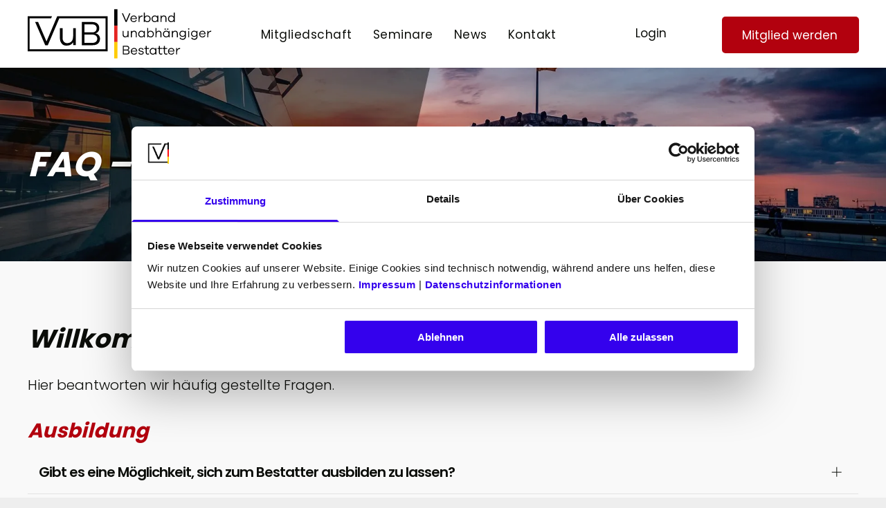

--- FILE ---
content_type: text/html;charset=utf-8
request_url: https://www.bestatterverband.de/faq
body_size: 26785
content:
<!doctype html >
<html xmlns="http://www.w3.org/1999/xhtml" lang="de"
      class="">
<head>
    <meta charset="utf-8">
    




































<script type="text/javascript">
    window._currentDevice = 'desktop';
    window.Parameters = window.Parameters || {
        HomeUrl: 'https://www.bestatterverband.de/',
        AccountUUID: 'f1a68979d16c4b13b42599094220e2a2',
        SystemID: 'US_DIRECT_PRODUCTION',
        SiteAlias: '7e6fbf6f',
        SiteType: atob('RFVEQU9ORQ=='),
        PublicationDate: 'Mon Nov 17 08:17:47 UTC 2025',
        ExternalUid: null,
        IsSiteMultilingual: false,
        InitialPostAlias: '',
        InitialPostPageUuid: '',
        InitialDynamicItem: '',
        DynamicPageInfo: {
            isDynamicPage: false,
            base64JsonRowData: 'null',
        },
        InitialPageAlias: 'faq',
        InitialPageUuid: '56b8b50caa6b48308a69f888400eee65',
        InitialPageId: '1166441911',
        InitialEncodedPageAlias: 'ZmFx',
        InitialHeaderUuid: '97c0be8a117045daae044530d2a96f4d',
        CurrentPageUrl: '',
        IsCurrentHomePage: false,
        AllowAjax: false,
        AfterAjaxCommand: null,
        HomeLinkText: 'Back To Home',
        UseGalleryModule: false,
        CurrentThemeName: 'Layout Theme',
        ThemeVersion: '500000',
        DefaultPageAlias: '',
        RemoveDID: true,
        WidgetStyleID: null,
        IsHeaderFixed: false,
        IsHeaderSkinny: false,
        IsBfs: true,
        StorePageAlias: 'null',
        StorePagesUrls: 'e30=',
        IsNewStore: 'false',
        StorePath: '',
        StoreId: 'null',
        StoreVersion: 0,
        StoreBaseUrl: '',
        StoreCleanUrl: true,
        StoreDisableScrolling: true,
        IsStoreSuspended: false,
        HasCustomDomain: true,
        SimpleSite: false,
        showCookieNotification: false,
        cookiesNotificationMarkup: 'null',
        translatedPageUrl: '',
        isFastMigrationSite: false,
        sidebarPosition: 'NA',
        currentLanguage: 'de',
        currentLocale: 'de',
        NavItems: '{}',
        errors: {
            general: 'There was an error connecting to the page.<br/> Make sure you are not offline.',
            password: 'Incorrect name/password combination',
            tryAgain: 'Try again'
        },
        NavigationAreaParams: {
            ShowBackToHomeOnInnerPages: true,
            NavbarSize: 4,
            NavbarLiveHomePage: 'https://www.bestatterverband.de/',
            BlockContainerSelector: '.dmBody',
            NavbarSelector: '#dmNav:has(a)',
            SubNavbarSelector: '#subnav_main'
        },
        hasCustomCode: true,
        planID: '7',
        customTemplateId: 'null',
        siteTemplateId: 'null',
        productId: 'DM_DIRECT',
        disableTracking: false,
        pageType: 'FROM_SCRATCH',
        isRuntimeServer: true,
        isInEditor: false,
        hasNativeStore: false,
        defaultLang: 'de',
        hamburgerMigration: null,
        isFlexSite: false
    };

    window.Parameters.LayoutID = {};
    window.Parameters.LayoutID[window._currentDevice] = 6;
    window.Parameters.LayoutVariationID = {};
    window.Parameters.LayoutVariationID[window._currentDevice] = 5;
</script>





















<!-- Injecting site-wide to the head -->




<!-- End Injecting site-wide to the head -->

<!-- Inject secured cdn script -->


<!-- ========= Meta Tags ========= -->
<!-- PWA settings -->
<script>
    function toHash(str) {
        var hash = 5381, i = str.length;
        while (i) {
            hash = hash * 33 ^ str.charCodeAt(--i)
        }
        return hash >>> 0
    }
</script>
<script>
    (function (global) {
    //const cacheKey = global.cacheKey;
    const isOffline = 'onLine' in navigator && navigator.onLine === false;
    const hasServiceWorkerSupport = 'serviceWorker' in navigator;
    if (isOffline) {
        console.log('offline mode');
    }
    if (!hasServiceWorkerSupport) {
        console.log('service worker is not supported');
    }
    if (hasServiceWorkerSupport && !isOffline) {
        window.addEventListener('load', function () {
            const serviceWorkerPath = '/runtime-service-worker.js?v=3';
            navigator.serviceWorker
                .register(serviceWorkerPath, { scope: './' })
                .then(
                    function (registration) {
                        // Registration was successful
                        console.log(
                            'ServiceWorker registration successful with scope: ',
                            registration.scope
                        );
                    },
                    function (err) {
                        // registration failed :(
                        console.log('ServiceWorker registration failed: ', err);
                    }
                )
                .catch(function (err) {
                    console.log(err);
                });
        });

        // helper function to refresh the page
        var refreshPage = (function () {
            var refreshing;
            return function () {
                if (refreshing) return;
                // prevent multiple refreshes
                var refreshkey = 'refreshed' + location.href;
                var prevRefresh = localStorage.getItem(refreshkey);
                if (prevRefresh) {
                    localStorage.removeItem(refreshkey);
                    if (Date.now() - prevRefresh < 30000) {
                        return; // dont go into a refresh loop
                    }
                }
                refreshing = true;
                localStorage.setItem(refreshkey, Date.now());
                console.log('refereshing page');
                window.location.reload();
            };
        })();

        function messageServiceWorker(data) {
            return new Promise(function (resolve, reject) {
                if (navigator.serviceWorker.controller) {
                    var worker = navigator.serviceWorker.controller;
                    var messageChannel = new MessageChannel();
                    messageChannel.port1.onmessage = replyHandler;
                    worker.postMessage(data, [messageChannel.port2]);
                    function replyHandler(event) {
                        resolve(event.data);
                    }
                } else {
                    resolve();
                }
            });
        }
    }
})(window);
</script>
<!-- Add manifest -->
<!-- End PWA settings -->



<link rel="canonical" href="https://www.bestatterverband.de/faq">

<meta id="view" name="viewport" content="initial-scale=1, minimum-scale=1, maximum-scale=5, viewport-fit=cover">
<meta name="apple-mobile-web-app-capable" content="yes">

<!--Add favorites icons-->

<link rel="apple-touch-icon"
      href="https://irp.cdn-website.com/7e6fbf6f/dms3rep/multi/Logo-57.png"/>

<link rel="icon" type="image/x-icon" href="https://irp.cdn-website.com/7e6fbf6f/site_favicon_16_1713187251507.ico"/>

<!-- End favorite icons -->
<link rel="preconnect" href="https://lirp.cdn-website.com/"/>



<!-- render the required CSS and JS in the head section -->
<script id='d-js-dmapi'>
    window.SystemID = 'US_DIRECT_PRODUCTION';

    if (!window.dmAPI) {
        window.dmAPI = {
            registerExternalRuntimeComponent: function () {
            },
            getCurrentDeviceType: function () {
                return window._currentDevice;
            },
            runOnReady: (ns, fn) => {
                const safeFn = dmAPI.toSafeFn(fn);
                ns = ns || 'global_' + Math.random().toString(36).slice(2, 11);
                const eventName = 'afterAjax.' + ns;

                if (document.readyState === 'complete') {
                    $.DM.events.off(eventName).on(eventName, safeFn);
                    setTimeout(function () {
                        safeFn({
                            isAjax: false,
                        });
                    }, 0);
                } else {
                    window?.waitForDeferred?.('dmAjax', () => {
                        $.DM.events.off(eventName).on(eventName, safeFn);
                        safeFn({
                            isAjax: false,
                        });
                    });
                }
            },
            toSafeFn: (fn) => {
                if (fn?.safe) {
                    return fn;
                }
                const safeFn = function (...args) {
                    try {
                        return fn?.apply(null, args);
                    } catch (e) {
                        console.log('function failed ' + e.message);
                    }
                };
                safeFn.safe = true;
                return safeFn;
            }
        };
    }

    if (!window.requestIdleCallback) {
        window.requestIdleCallback = function (fn) {
            setTimeout(fn, 0);
        }
    }
</script>

<!-- loadCSS function header.jsp-->






<script id="d-js-load-css">
/**
 * There are a few <link> tags with CSS resource in them that are preloaded in the page
 * in each of those there is a "onload" handler which invokes the loadCSS callback
 * defined here.
 * We are monitoring 3 main CSS files - the runtime, the global and the page.
 * When each load we check to see if we can append them all in a batch. If threre
 * is no page css (which may happen on inner pages) then we do not wait for it
 */
(function () {
  let cssLinks = {};
  function loadCssLink(link) {
    link.onload = null;
    link.rel = "stylesheet";
    link.type = "text/css";
  }
  
    function checkCss() {
      const pageCssLink = document.querySelector("[id*='CssLink']");
      const widgetCssLink = document.querySelector("[id*='widgetCSS']");

        if (cssLinks && cssLinks.runtime && cssLinks.global && (!pageCssLink || cssLinks.page) && (!widgetCssLink || cssLinks.widget)) {
            const storedRuntimeCssLink = cssLinks.runtime;
            const storedPageCssLink = cssLinks.page;
            const storedGlobalCssLink = cssLinks.global;
            const storedWidgetCssLink = cssLinks.widget;

            storedGlobalCssLink.disabled = true;
            loadCssLink(storedGlobalCssLink);

            if (storedPageCssLink) {
                storedPageCssLink.disabled = true;
                loadCssLink(storedPageCssLink);
            }

            if(storedWidgetCssLink) {
                storedWidgetCssLink.disabled = true;
                loadCssLink(storedWidgetCssLink);
            }

            storedRuntimeCssLink.disabled = true;
            loadCssLink(storedRuntimeCssLink);

            requestAnimationFrame(() => {
                setTimeout(() => {
                    storedRuntimeCssLink.disabled = false;
                    storedGlobalCssLink.disabled = false;
                    if (storedPageCssLink) {
                      storedPageCssLink.disabled = false;
                    }
                    if (storedWidgetCssLink) {
                      storedWidgetCssLink.disabled = false;
                    }
                    // (SUP-4179) Clear the accumulated cssLinks only when we're
                    // sure that the document has finished loading and the document 
                    // has been parsed.
                    if(document.readyState === 'interactive') {
                      cssLinks = null;
                    }
                }, 0);
            });
        }
    }
  

  function loadCSS(link) {
    try {
      var urlParams = new URLSearchParams(window.location.search);
      var noCSS = !!urlParams.get("nocss");
      var cssTimeout = urlParams.get("cssTimeout") || 0;

      if (noCSS) {
        return;
      }
      if (link.href && link.href.includes("d-css-runtime")) {
        cssLinks.runtime = link;
        checkCss();
      } else if (link.id === "siteGlobalCss") {
        cssLinks.global = link;
        checkCss();
      } 
      
      else if (link.id && link.id.includes("CssLink")) {
        cssLinks.page = link;
        checkCss();
      } else if (link.id && link.id.includes("widgetCSS")) {
        cssLinks.widget = link;
        checkCss();
      }
      
      else {
        requestIdleCallback(function () {
          window.setTimeout(function () {
            loadCssLink(link);
          }, parseInt(cssTimeout, 10));
        });
      }
    } catch (e) {
      throw e
    }
  }
  window.loadCSS = window.loadCSS || loadCSS;
})();
</script>



<script data-role="deferred-init" type="text/javascript">
    /* usage: window.getDeferred(<deferred name>).resolve() or window.getDeferred(<deferred name>).promise.then(...)*/
    function Def() {
        this.promise = new Promise((function (a, b) {
            this.resolve = a, this.reject = b
        }).bind(this))
    }

    const defs = {};
    window.getDeferred = function (a) {
        return null == defs[a] && (defs[a] = new Def), defs[a]
    }
    window.waitForDeferred = function (b, a, c) {
        let d = window?.getDeferred?.(b);
        d
            ? d.promise.then(a)
            : c && ["complete", "interactive"].includes(document.readyState)
                ? setTimeout(a, 1)
                : c
                    ? document.addEventListener("DOMContentLoaded", a)
                    : console.error(`Deferred  does not exist`);
    };
</script>
<style id="forceCssIncludes">
    /* This file is auto-generated from a `scss` file with the same name */

.videobgwrapper{overflow:hidden;position:absolute;z-index:0;width:100%;height:100%;top:0;left:0;pointer-events:none;border-radius:inherit}.videobgframe{position:absolute;width:101%;height:100%;top:50%;left:50%;transform:translateY(-50%) translateX(-50%);object-fit:fill}#dm video.videobgframe{margin:0}@media (max-width:767px){.dmRoot .dmPhotoGallery.newPhotoGallery:not(.photo-gallery-done){min-height:80vh}}@media (min-width:1025px){.dmRoot .dmPhotoGallery.newPhotoGallery:not(.photo-gallery-done){min-height:45vh}}@media (min-width:768px) and (max-width:1024px){.responsiveTablet .dmPhotoGallery.newPhotoGallery:not(.photo-gallery-done){min-height:45vh}}#dm [data-show-on-page-only]{display:none!important}#dmRoot div.stickyHeaderFix div.site_content{margin-top:0!important}#dmRoot div.stickyHeaderFix div.hamburger-header-container{position:relative}
    

</style>
<style id="cssVariables" type="text/css">
    :root {
  --color_1: rgba(249,249,249,1);
  --color_2: rgba(255,255,255,1);
  --color_3: rgba(255,214,97,1);
  --color_4: rgba(178,1,14,1);
  --color_5: rgba(11,13,9,1);
  --color_6: rgba(151,1,13,1);
  --color_7: rgba(245, 204, 87, 1);
  --color_8: rgba(204, 204, 204, 1);
}
</style>























<!-- Google Fonts Include -->













<!-- loadCSS function fonts.jsp-->



<link type="text/css" rel="stylesheet" href="https://irp.cdn-website.com/fonts/css2?family=Roboto:wght@100;300;400;500;700;900&family=Playfair+Display:wght@400..900&family=Montserrat:wght@100..900&family=Poppins:wght@100;200;300;400;500;600;700;800;900&family=Amiko:wght@400;600;700&family=Source+Sans+Pro:wght@200;300;400;600;700;900&family=Open+Sans:wght@300..800&amp;subset=latin-ext&amp;display=block"  />





<!-- RT CSS Include d-css-runtime-desktop-one-package-structured-global-->
<link rel="stylesheet" type="text/css" href="https://static.cdn-website.com/mnlt/production/5941/_dm/s/rt/dist/css/d-css-runtime-desktop-one-package-structured-global.min.css" />

<!-- End of RT CSS Include -->

<link type="text/css" rel="stylesheet" href="https://irp.cdn-website.com/WIDGET_CSS/8abf837f555e724dc02327d9038abdd9.css" id="widgetCSS" />

<!-- Support `img` size attributes -->
<style>img[width][height] {
  height: auto;
}</style>

<!-- Support showing sticky element on page only -->
<style>
  body[data-page-alias="faq"] #dm [data-show-on-page-only="faq"] {
    display: block !important;
  }
</style>

<!-- This is populated in Ajax navigation -->
<style id="pageAdditionalWidgetsCss" type="text/css">
</style>




<!-- Site CSS -->
<link type="text/css" rel="stylesheet" href="https://irp.cdn-website.com/7e6fbf6f/files/7e6fbf6f_1.min.css?v=446" id="siteGlobalCss" />



<style id="customWidgetStyle" type="text/css">
    
</style>
<style id="innerPagesStyle" type="text/css">
    
</style>


<style
        id="additionalGlobalCss" type="text/css"
>
</style>

<style id="pagestyle" type="text/css">
    *#dm *.dmBody a.span.textonly
{
	color:rgb(255,255,255) !important;
}
*#dm *.dmBody div.dmform-error
{
	font-style:normal !important;
}
*#dm *.dmBody div.dmforminput textarea
{
	font-style:italic !important;
}
*#dm *.dmBody div.dmforminput *.fileUploadLink
{
	font-style:italic !important;
}
*#dm *.dmBody div.checkboxwrapper span
{
	font-style:italic !important;
}
*#dm *.dmBody div.radiowrapper span
{
	font-style:italic !important;
}
*#dm *.dmBody nav.u_1144820115
{
	color:black !important;
}
*#dm *.dmBody *.u_1153567935:before
{
	opacity:0.5 !important;
	background-color:rgb(255,255,255) !important;
}
*#dm *.dmBody *.u_1153567935.before
{
	opacity:0.5 !important;
	background-color:rgb(255,255,255) !important;
}
*#dm *.dmBody *.u_1153567935>.bgExtraLayerOverlay
{
	opacity:0.5 !important;
	background-color:rgb(255,255,255) !important;
}
*#dm *.dmBody div.u_1153567935:before
{
	background-color:var(--color_5) !important;
	opacity:0.2 !important;
}
*#dm *.dmBody div.u_1153567935.before
{
	background-color:var(--color_5) !important;
	opacity:0.2 !important;
}
*#dm *.dmBody div.u_1153567935>.bgExtraLayerOverlay
{
	background-color:var(--color_5) !important;
	opacity:0.2 !important;
}
*#dm *.dmBody div.u_1153567935
{
	background-repeat:no-repeat !important;
	background-image:url('https://lirp.cdn-website.com/7e6fbf6f/dms3rep/multi/opt/FAQ-VuB-2880w.jpg') !important;
	background-size:cover !important;
}

</style>

<style id="pagestyleDevice" type="text/css">
    *#dm *.d-page-1716942098 DIV.dmInner
{
	background-repeat:no-repeat !important;
	background-size:cover !important;
	background-attachment:fixed !important;
	background-position:50% 50% !important;
}
*#dm *.d-page-1716942098 DIV#dmSlideRightNavRight
{
	background-repeat:no-repeat !important;
	background-image:none !important;
	background-size:cover !important;
	background-attachment:fixed !important;
	background-position:50% 50% !important;
}
*#dm *.dmBody div.u_1352455018
{
	float:none !important;
	top:0 !important;
	left:0 !important;
	width:1070px !important;
	position:relative !important;
	height:auto !important;
	padding-top:2px !important;
	padding-left:0 !important;
	padding-bottom:2px !important;
	margin-right:auto !important;
	margin-left:0 !important;
	max-width:100% !important;
	margin-top:8px !important;
	margin-bottom:8px !important;
	padding-right:0 !important;
	min-width:0 !important;
	display:block !important;
}
*#dm *.dmBody div.u_1282825047
{
	float:none !important;
	top:0px !important;
	left:0 !important;
	width:calc(100% - 0px) !important;
	position:relative !important;
	height:auto !important;
	padding-top:2px !important;
	padding-left:0px !important;
	padding-bottom:2px !important;
	margin-right:auto !important;
	margin-left:auto !important;
	max-width:100% !important;
	margin-top:30px !important;
	margin-bottom:8px !important;
	padding-right:0px !important;
	min-width:25px !important;
}
*#dm *.dmBody div.u_1166177899
{
	float:none !important;
	top:0px !important;
	left:0 !important;
	width:calc(100% - 0px) !important;
	position:relative !important;
	height:auto !important;
	padding-top:0px !important;
	padding-left:0px !important;
	padding-bottom:0px !important;
	margin-right:auto !important;
	margin-left:auto !important;
	max-width:100% !important;
	margin-top:10px !important;
	margin-bottom:0px !important;
	padding-right:0px !important;
	min-width:25px !important;
	text-align:start !important;
}
*#dm *.dmBody div.u_1275103628
{
	float:none !important;
	top:0px !important;
	left:0 !important;
	width:calc(100% - 0px) !important;
	position:relative !important;
	height:auto !important;
	padding-top:0px !important;
	padding-left:0px !important;
	padding-bottom:0px !important;
	max-width:100% !important;
	padding-right:0px !important;
	min-width:25px !important;
	text-align:start !important;
}
*#dm *.dmBody div.u_1146335249
{
	float:none !important;
	top:0px !important;
	left:0 !important;
	width:calc(100% - 0px) !important;
	position:relative !important;
	height:auto !important;
	padding-top:2px !important;
	padding-left:0px !important;
	padding-bottom:2px !important;
	max-width:100% !important;
	padding-right:0px !important;
	min-width:25px !important;
	margin-right:auto !important;
	margin-left:auto !important;
	margin-top:25px !important;
	margin-bottom:8px !important;
}
*#dm *.dmBody div.u_1987813169
{
	float:none !important;
	top:0px !important;
	left:0 !important;
	width:calc(100% - 0px) !important;
	position:relative !important;
	height:auto !important;
	padding-top:2px !important;
	padding-left:0px !important;
	padding-bottom:2px !important;
	max-width:100% !important;
	padding-right:0px !important;
	min-width:25px !important;
	margin-right:auto !important;
	margin-left:auto !important;
	margin-top:25px !important;
	margin-bottom:8px !important;
}
*#dm *.dmBody div.u_1431093524
{
	float:none !important;
	top:0px !important;
	left:0 !important;
	width:calc(100% - 0px) !important;
	position:relative !important;
	height:auto !important;
	padding-top:0px !important;
	padding-left:0px !important;
	padding-bottom:0px !important;
	max-width:100% !important;
	padding-right:0px !important;
	min-width:25px !important;
	text-align:start !important;
}
*#dm *.dmBody div.u_1153567935
{
	padding-top:100px !important;
	padding-left:40px !important;
	padding-bottom:100px !important;
	padding-right:40px !important;
	width:auto !important;
	background-position:50% 50% !important;
}

</style>

<!-- Flex Sections CSS -->







<style id="globalFontSizeStyle" type="text/css">
    .font-size-29, .size-29, .size-29 > font { font-size: 29px !important; }.font-size-18, .size-18, .size-18 > font { font-size: 18px !important; }.font-size-13, .size-13, .size-13 > font { font-size: 13px !important; }.font-size-16, .size-16, .size-16 > font { font-size: 16px !important; }
</style>
<style id="pageFontSizeStyle" type="text/css">
</style>



<!-- ========= JS Section ========= -->
<script>
    var isWLR = true;

    window.customWidgetsFunctions = {};
    window.customWidgetsStrings = {};
    window.collections = {};
    window.currentLanguage = "GERMAN"
    window.isSitePreview = false;
</script>
<script>
    window.customWidgetsFunctions["5197f4bc5f67433b8af91c76e833e3e0~16"] = function (element, data, api) {
        null
    };
</script>
<script type="text/javascript">

    var d_version = "production_5941";
    var build = "2025-11-18T09_48_16";
    window['v' + 'ersion'] = d_version;

    function buildEditorParent() {
        window.isMultiScreen = true;
        window.editorParent = {};
        window.previewParent = {};
        window.assetsCacheQueryParam = "?version=2025-11-18T09_48_16";
        try {
            var _p = window.parent;
            if (_p && _p.document && _p.$ && _p.$.dmfw) {
                window.editorParent = _p;
            } else if (_p.isSitePreview) {
                window.previewParent = _p;
            }
        } catch (e) {

        }
    }

    buildEditorParent();
</script>

<!-- Load jQuery -->
<script type="text/javascript" id='d-js-jquery'
        src="https://static.cdn-website.com/libs/jquery/jquery-3.7.0.min.js"></script>
<!-- End Load jQuery -->
<!-- Injecting site-wide before scripts -->
<!-- End Injecting site-wide to the head -->


<script>
    var _jquery = window.$;

    var jqueryAliases = ['$', 'jquery', 'jQuery'];

    jqueryAliases.forEach((alias) => {
        Object.defineProperty(window, alias, {
            get() {
                return _jquery;
            },
            set() {
                console.warn("Trying to over-write the global jquery object!");
            }
        });
    });
    window.jQuery.migrateMute = true;
</script>
<script>
    window.cookiesNotificationMarkupPreview = 'null';
</script>

<!-- HEAD RT JS Include -->
<script id='d-js-params'>
    window.INSITE = window.INSITE || {};
    window.INSITE.device = "desktop";

    window.rtCommonProps = {};
    rtCommonProps["rt.ajax.ajaxScriptsFix"] =true;
    rtCommonProps["rt.pushnotifs.sslframe.encoded"] = 'aHR0cHM6Ly97c3ViZG9tYWlufS5wdXNoLW5vdGlmcy5jb20=';
    rtCommonProps["runtimecollector.url"] = 'https://rtc.multiscreensite.com';
    rtCommonProps["performance.tabletPreview.removeScroll"] = 'false';
    rtCommonProps["inlineEditGrid.snap"] =true;
    rtCommonProps["popup.insite.cookie.ttl"] = '0.5';
    rtCommonProps["rt.pushnotifs.force.button"] =true;
    rtCommonProps["common.mapbox.token"] = 'pk.eyJ1IjoiZGFubnliMTIzIiwiYSI6ImNqMGljZ256dzAwMDAycXBkdWxwbDgzeXYifQ.Ck5P-0NKPVKAZ6SH98gxxw';
    rtCommonProps["common.mapbox.js.override"] =false;
    rtCommonProps["common.here.appId"] = 'iYvDjIQ2quyEu0rg0hLo';
    rtCommonProps["common.here.appCode"] = '1hcIxLJcbybmtBYTD9Z1UA';
    rtCommonProps["isCoverage.test"] =false;
    rtCommonProps["ecommerce.ecwid.script"] = 'https://app.multiscreenstore.com/script.js';
    rtCommonProps["feature.flag.mappy.kml"] =false;
    rtCommonProps["common.resources.dist.cdn"] =true;
    rtCommonProps["common.build.dist.folder"] = 'production/5941';
    rtCommonProps["common.resources.cdn.host"] = 'https://static.cdn-website.com';
    rtCommonProps["common.resources.folder"] = 'https://static.cdn-website.com/mnlt/production/5941';
    rtCommonProps["feature.flag.runtime.backgroundSlider.preload.slowly"] =true;
    rtCommonProps["feature.flag.runtime.newAnimation.enabled"] =true;
    rtCommonProps["feature.flag.runtime.newAnimation.jitAnimation.enabled"] =true;
    rtCommonProps["feature.flag.sites.google.analytics.gtag"] =true;
    rtCommonProps["feature.flag.runOnReadyNewTask"] =true;
    rtCommonProps["isAutomation.test"] =false;
    rtCommonProps["booking.cal.api.domain"] = 'api.cal.com';

    
    rtCommonProps['common.mapsProvider'] = 'mapbox';
    
    rtCommonProps['common.mapsProvider.version'] = '0.52.0';
    rtCommonProps['common.geocodeProvider'] = 'mapbox';
    rtCommonProps['common.map.defaults.radiusSize'] = '1500';
    rtCommonProps['common.map.defaults.radiusBg'] = 'rgba(255, 255, 255, 0.4)';
    rtCommonProps['common.map.defaults.strokeColor'] = 'rgba(255, 255, 255, 1)';
    rtCommonProps['common.map.defaults.strokeSize'] = '2';
    rtCommonProps['server.for.resources'] = '';
    rtCommonProps['feature.flag.lazy.widgets'] = true;
    rtCommonProps['feature.flag.single.wow'] = false;
    rtCommonProps['feature.flag.disallowPopupsInEditor'] = true;
    rtCommonProps['feature.flag.mark.anchors'] = true;
    rtCommonProps['captcha.public.key'] = '6LffcBsUAAAAAMU-MYacU-6QHY4iDtUEYv_Ppwlz';
    rtCommonProps['captcha.invisible.public.key'] = '6LeiWB8UAAAAAHYnVJM7_-7ap6bXCUNGiv7bBPME';
    rtCommonProps["images.sizes.small"] =160;
    rtCommonProps["images.sizes.mobile"] =640;
    rtCommonProps["images.sizes.tablet"] =1280;
    rtCommonProps["images.sizes.desktop"] =1920;
    rtCommonProps["modules.resources.cdn"] =true;
    rtCommonProps["import.images.storage.imageCDN"] = 'https://lirp.cdn-website.com/';
    rtCommonProps["feature.flag.runtime.inp.threshold"] =150;
    rtCommonProps["feature.flag.performance.logs"] =true;
    rtCommonProps["site.widget.form.captcha.type"] = 'g_recaptcha';
    rtCommonProps["friendly.captcha.site.key"] = 'FCMGSQG9GVNMFS8K';
    rtCommonProps["cookiebot.mapbox.consent.category"] = 'marketing';
    // feature flags that's used out of runtime module (in  legacy files)
    rtCommonProps["platform.monolith.personalization.dateTimeCondition.popupMsgAction.moveToclient.enabled"] =true;
    rtCommonProps["streamline.monolith.personalization.skipRuleConditionsForPreview.enabled"] =true;
    rtCommonProps["streamline.personalization.decodeTimeZone.enabled"] =true;

    window.rtFlags = {};
    rtFlags["unsuspendEcwidStoreOnRuntime.enabled"] =true;
    rtFlags["scripts.widgetCount.enabled"] =true;
    rtFlags["fnb.animations.tracking.enabled"] =true;
    rtFlags["ecom.ecwidNewUrlStructure.enabled"] = false;
    rtFlags["ecom.ecwid.accountPage.emptyBaseUrl.enabled"] = true;
    rtFlags["ecom.ecwid.pages.links.disable.listeners"] = true;
    rtFlags["ecom.ecwid.storefrontV3.enabled"] = false;
    rtFlags["ecom.ecwid.old.store.fix.facebook.share"] = true;
    rtFlags["feature.flag.photo.gallery.exact.size"] =true;
    rtFlags["geocode.search.localize"] =false;
    rtFlags["feature.flag.runtime.newAnimation.asyncInit.setTimeout.enabled"] =false;
    rtFlags["twitter.heightLimit.enabled"] = true;
    rtFlags["runtime.lottieOverflow"] =false;
    rtFlags["runtime.monitoring.sentry.ignoreErrors"] = "";
    rtFlags["contact.form.browserValidation.enabled"] =true;
    rtFlags["streamline.monolith.personalization.supportMultipleConditions.enabled"] =false;
    rtFlags["flex.animation.design.panel.layout"] =false;
    rtFlags["runtime.cwv.report.cls.enabled"] =true;
    rtFlags["runtime.cwv.report.lcp.enabled"] =false;
    rtFlags["flex.runtime.popup.with.show"] =true;
    rtFlags["contact.form.useActiveForm"] =true;
    rtFlags["runtime.ssr.productStore.internal.observer"] =true;
    rtFlags["runtime.ssr.productCustomizations"] =true;
</script>
<script src="https://static.cdn-website.com/mnlt/production/5941/_dm/s/rt/dist/scripts/d-js-one-runtime-unified-desktop.min.js"  id="d-js-core"></script>
<!-- End of HEAD RT JS Include -->
<script src="https://static.cdn-website.com/mnlt/production/5941/_dm/s/rt/dist/scripts/d-js-jquery-migrate.min.js" ></script>
<script>
    
    $(window).bind("orientationchange", function (e) {
        $.layoutManager.initLayout();
        
    });
    $(document).resize(function () {
        
    });
</script>



<style id="hideAnimFix">
  .dmDesktopBody:not(.editGrid) [data-anim-desktop]:not([data-anim-desktop='none']), .dmDesktopBody:not(.editGrid) [data-anim-extended] {
    visibility: hidden;
  }

  .dmDesktopBody:not(.editGrid) .dmNewParagraph[data-anim-desktop]:not([data-anim-desktop='none']), .dmDesktopBody:not(.editGrid) .dmNewParagraph[data-anim-extended] {
    visibility: hidden !important;
  }


  #dmRoot:not(.editGrid) .flex-element [data-anim-extended] {
    visibility: hidden;
  }

</style>




<style id="fontFallbacks">
    @font-face {
  font-family: "Roboto Fallback";
  src: local('Arial');
  ascent-override: 92.6709%;
  descent-override: 24.3871%;
  size-adjust: 100.1106%;
  line-gap-override: 0%;
 }@font-face {
  font-family: "Playfair Display Fallback";
  src: local('Arial');
  ascent-override: 106.3701%;
  descent-override: 24.6755%;
  size-adjust: 101.7204%;
  line-gap-override: 0%;
 }@font-face {
  font-family: "Montserrat Fallback";
  src: local('Arial');
  ascent-override: 84.9466%;
  descent-override: 22.0264%;
  size-adjust: 113.954%;
  line-gap-override: 0%;
 }@font-face {
  font-family: "Poppins Fallback";
  src: local('Arial');
  ascent-override: 92.326%;
  descent-override: 30.7753%;
  line-gap-override: 8.793%;
  size-adjust: 113.7274%;
}@font-face {
  font-family: "Amiko Fallback";
  src: local('Arial');
  ascent-override: 82.254%;
  descent-override: 35.9861%;
  size-adjust: 112.8212%;
  line-gap-override: 0%;
 }@font-face {
  font-family: "Open Sans Fallback";
  src: local('Arial');
  ascent-override: 101.1768%;
  descent-override: 27.7323%;
  size-adjust: 105.6416%;
  line-gap-override: 0%;
 }
</style>


<!-- End render the required css and JS in the head section -->









  <link type="application/rss+xml" rel="alternate" href="https://www.bestatterverband.de/feed/rss2"/>
  <link type="application/atom+xml" rel="alternate" href="https://www.bestatterverband.de/feed/atom"/>
  <meta property="og:type" content="website"/>
  <meta property="og:url" content="https://www.bestatterverband.de/faq"/>
  <title>
    
    FAQ | VuB Verband unabhängiger Bestatter e. V.
  
  </title>
  <meta name="description" content="Informative Antworten zu häufig gestellten Fragen im Bestattungswesen. Erfahren Sie mehr über Ausbildungsmöglichkeiten, Leistungen und Kosten einer Bestattung."/>
  <!--THE CONTENT OF THIS FILE WILL BE APPENDED TO EVERY PAGE INSIDE THE </HEAD> ELEMENT-->  <!--<script id="Cookiebot" src="https://consent.cookiebot.com/uc.js" data-cbid="9ef34adf-e95e-4384-ab74-c223915419b9" data-blockingmode="auto" type="text/javascript"></script>-->  <!--<script src="https://kit.fontawesome.com/a220d3f8ba.js" crossorigin="anonymous"></script>-->  <script>









$(document).ready(function() {
    // Function to dynamically load the Cookiebot script if not already present
    function loadCookiebot() {
        // Check if the Cookiebot script with correct ID is already present
        if ($('#Cookiebot').length === 0) {
            var script = document.createElement('script');
            script.id = "Cookiebot";
            script.src = "https://consent.cookiebot.com/uc.js";
            script.setAttribute('data-cbid', "9ef34adf-e95e-4384-ab74-c223915419b9");
            script.setAttribute('data-blockingmode', "auto");
            script.type = "text/javascript";
            script.async = true;
            document.getElementsByTagName('head')[0].appendChild(script);
        } else {
            console.log("Cookiebot script is already loaded.");
        }
    }
    // Call the function to check and load the Cookiebot script
    loadCookiebot();
});
  
  
  
  

  

  

  

  

  </script>
  <!-- Google Search Console -->  <meta name="google-site-verification" content="eb7a7FoFvzjDfKlEaGMoEikwpVBbujL83ywKh2c8eGs"/>

  <meta name="twitter:card" content="summary"/>
  <meta name="twitter:title" content="FAQ | VuB Verband unabhängiger Bestatter e. V."/>
  <meta name="twitter:description" content="Informative Antworten zu häufig gestellten Fragen im Bestattungswesen. Erfahren Sie mehr über Ausbildungsmöglichkeiten, Leistungen und Kosten einer Bestattung."/>
  <meta name="twitter:image" content="https://lirp.cdn-website.com/7e6fbf6f/dms3rep/multi/opt/OG-Logo-1920w.png"/>
  <meta property="og:description" content="Informative Antworten zu häufig gestellten Fragen im Bestattungswesen. Erfahren Sie mehr über Ausbildungsmöglichkeiten, Leistungen und Kosten einer Bestattung."/>
  <meta property="og:title" content="FAQ | VuB Verband unabhängiger Bestatter e. V."/>
  <meta property="og:image" content="https://lirp.cdn-website.com/7e6fbf6f/dms3rep/multi/opt/OG-Logo-1920w.png"/>




<!-- SYS- VVNfRElSRUNUX1BST0RVQ1RJT04= -->
</head>





















<body id="dmRoot" data-page-alias="faq"  class="dmRoot dmDesktopBody fix-mobile-scrolling addCanvasBorder dmResellerSite dmLargeBody responsiveTablet "
      style="padding:0;margin:0;"
      
    >

















<!-- ========= Site Content ========= -->
<div id="dm" class='dmwr'>
    
    <div class="dm_wrapper standard-var5 widgetStyle-3 standard">
         <div dmwrapped="true" id="1901957768" class="dm-home-page" themewaschanged="true"> <div dmtemplateid="Hamburger" data-responsive-name="ResponsiveDesktopTopTabletHamburger" class="runtime-module-container dm-bfs dm-layout-sec hasAnimations rows-1200 page-107171403 page-107171416 page-107171417 page-107171411 page-107171414 page-107171406 page-113445019 page-113445036 page-113445033 page-113445027 page-117140695 page-117140685 page-117140683 page-117140690 page-117140678 page-117140682 page-117140692 page-118113648 page-118113644 page-118113659 page-118113654 page-118113647 page-118113650 page-118113658 page-119729011 page-119729002 page-119728995 page-119729005 page-119728998 page-119728999 page-119729006 page-125033387 page-125033378 page-125033389 page-125033383 page-125033392 inMiniHeaderMode hasStickyHeader page-128680321 page-128680327 page-128680315 page-128680325 page-128680324 page-129599999 page-130075154 hamburger-reverse dmPageBody d-page-1716942098 inputs-css-clean dmFreeHeader" id="dm-outer-wrapper" data-page-class="1716942098" data-soch="true" data-background-parallax-selector=".dmHomeSection1, .dmSectionParallex"> <div id="dmStyle_outerContainer" class="dmOuter"> <div id="dmStyle_innerContainer" class="dmInner"> <div class="dmLayoutWrapper standard-var dmStandardDesktop"> <div id="site_content"> <div class="p_hfcontainer showOnMedium"> <div id="hamburger-drawer" class="hamburger-drawer layout-drawer" layout="e9d510f4eb904e939c2be8efaf777e6e===header" data-origin="side-reverse"> <div class="u_1031036645 dmRespRow" style="text-align: center;" id="1031036645"> <div class="dmRespColsWrapper" id="1508198855"> <div class="u_1850488142 dmRespCol small-12 medium-12 large-12 empty-column" id="1850488142"></div> 
</div> 
</div> 
 <div class="u_1527237576 dmRespRow middleDrawerRow" style="text-align: center;" id="1527237576"> <div class="dmRespColsWrapper" id="1549820715"> <div class="dmRespCol small-12 u_1302929924 medium-12 large-12" id="1302929924"> <nav class="u_1097725576 effect-bottom main-navigation unifiednav dmLinksMenu" role="navigation" layout-main="vertical_nav_layout_2" layout-sub="" data-show-vertical-sub-items="HIDE" id="1097725576" dmle_extension="onelinksmenu" data-element-type="onelinksmenu" data-logo-src="" alt="" data-nav-structure="VERTICAL" wr="true" icon="true" surround="true" adwords="" navigation-id="unifiedNav"> <ul role="menubar" class="unifiednav__container  " data-auto="navigation-pages"> <li role="menuitem" class=" unifiednav__item-wrap " data-auto="more-pages" data-depth="0"> <a href="/mitgliedschaft" class="unifiednav__item  dmUDNavigationItem_010101821104  " target="" data-target-page-alias=""> <span class="nav-item-text " data-link-text="
         Mitgliedschaft
        " data-auto="page-text-style">Mitgliedschaft<span class="icon icon-angle-down"></span> 
</span> 
</a> 
</li> 
 <li role="menuitem" class=" unifiednav__item-wrap " data-auto="more-pages" data-depth="0"> <a href="/seminare" class="unifiednav__item  dmUDNavigationItem_010101281042  " target="" data-target-page-alias=""> <span class="nav-item-text " data-link-text="
         Seminare
        " data-auto="page-text-style">Seminare<span class="icon icon-angle-down"></span> 
</span> 
</a> 
</li> 
 <li role="menuitem" class=" unifiednav__item-wrap " data-auto="more-pages" data-depth="0"> <a href="/news" class="unifiednav__item  dmUDNavigationItem_0101017146  " target="" data-target-page-alias=""> <span class="nav-item-text " data-link-text="
         News
        " data-auto="page-text-style">News<span class="icon icon-angle-down"></span> 
</span> 
</a> 
</li> 
 <li role="menuitem" class=" unifiednav__item-wrap " data-auto="more-pages" data-depth="0"> <a href="/kontakt" class="unifiednav__item  dmUDNavigationItem_010101567797  " target="" data-target-page-alias=""> <span class="nav-item-text " data-link-text="
         Kontakt
        " data-auto="page-text-style">Kontakt<span class="icon icon-angle-down"></span> 
</span> 
</a> 
</li> 
</ul> 
</nav> 
 <nav class="u_1767393713 effect-none main-navigation unifiednav dmLinksMenu" role="navigation" layout-main="horizontal_nav_layout_2" layout-sub="submenu_horizontal_2" data-show-vertical-sub-items="HOVER" id="1767393713" dmle_extension="onelinksmenu" data-element-type="onelinksmenu" data-nav-structure="HORIZONTAL" wr="true" icon="true" surround="true" adwords="" navigation-id="unifiedNav"> <ul role="menubar" class="unifiednav__container  " data-auto="navigation-pages"> <li role="menuitem" class=" unifiednav__item-wrap " data-auto="more-pages" data-depth="0"> <a href="https://bestatter.bestatterverband.de/" class="unifiednav__item    " target="_blank" data-target-page-alias="https://bestatter.bestatterverband.de/"> <span class="nav-item-text " data-link-text="Login" data-auto="page-text-style">Login<span class="icon icon-angle-down" data-hidden-on-mobile="" data-hidden-on-desktop="" data-hidden-on-tablet=""></span> 
</span> 
</a> 
</li> 
</ul> 
</nav> 
</div> 
</div> 
</div> 
 <div class="dmRespRow u_1456231118" style="text-align: center;" id="1456231118"> <div class="dmRespColsWrapper" id="1786670837"> <div class="u_1384093989 dmRespCol small-12 medium-12 large-12 empty-column" id="1384093989"></div> 
</div> 
</div> 
</div> 
 <div class="layout-drawer-overlay" id="layout-drawer-overlay"></div> 
</div> 
 <div class="site_content"> <div id="hamburger-header-container" class="showOnMedium hamburger-header-container p_hfcontainer"> <div id="hamburger-header" class="hamburger-header p_hfcontainer" layout="44dc38f951e9489490b055748e10ba9f===header" has-shadow="true"> <div class="u_1010694293 dmRespRow" style="text-align: center;" id="1010694293"> <div class="dmRespColsWrapper" id="1860803402"> <div class="dmRespCol small-12 u_1832957642 medium-6 large-6 content-removed" id="1832957642"> <div class="u_1986905619 imageWidget align-center" data-widget-type="image" id="1986905619" data-element-type="image"> <a href="/" id="1479081245" file="false"><img src="https://lirp.cdn-website.com/7e6fbf6f/dms3rep/multi/opt/VuB+Logo-1920w.png" id="1464225732" class="" data-dm-image-path="https://irp.cdn-website.com/7e6fbf6f/dms3rep/multi/VuB+Logo.png" width="1297" height="345" alt="A logo for vub verband unabhängiger bestatter" onerror="handleImageLoadError(this)"/></a> 
</div> 
</div> 
 <div class="dmRespCol small-12 u_1923023797 medium-6 large-6" id="1923023797"> <a data-display-type="block" class="u_1700000474 align-center dmButtonLink dmWidget dmWwr default dmOnlyButton dmDefaultGradient button_2" file="false" href="/dankeseite-festnetz" id="1700000474" data-element-type="dButtonLinkId" icon-name="dm-icon-call"> <span class="iconBg" id="1511655951"> <span class="icon hasFontIconstar hasFontIcon dm-icon-call" id="1364286764"></span> 
</span> 
 <span class="text" id="1387918766">Mitglied werden</span> 
</a> 
</div> 
</div> 
</div> 
</div> 
</div> 
 <button class="showOnMedium layout-drawer-hamburger hamburger-on-header" id="layout-drawer-hamburger" aria-label="menu" aria-controls="hamburger-drawer" aria-expanded="false"> <span class="hamburger__slice"></span> 
 <span class="hamburger__slice"></span> 
 <span class="hamburger__slice"></span> 
</button> 
 <div class="dmHeaderContainer fHeader d-header-wrapper showOnLarge"> <div id="hcontainer" class="u_hcontainer dmHeader p_hfcontainer" freeheader="true" headerlayout="7f3c1de367df47d5b45ab63d33101c7b===header" layout="7f3c1de367df47d5b45ab63d33101c7b===header" data-scrollable-target="body" data-scrollable-target-threshold="1" data-scroll-responder-id="1" logo-size-target="70%"> <div dm:templateorder="85" class="dmHeaderResp dmHeaderStack noSwitch" id="1709005236"> <div class="dmRespRow dmDefaultListContentRow u_1397251319" style="text-align:center" id="1397251319"> <div class="dmRespColsWrapper" id="1227421079"> <div class="u_1726142767 small-12 dmRespCol large-3 medium-3" id="1726142767"> <div class="u_1449046613 imageWidget align-center" data-widget-type="image" id="1449046613" data-element-type="image"> <a href="/" id="1431644361" file="false"><img src="https://irp.cdn-website.com/7e6fbf6f/dms3rep/multi/VuB-Logo_Verband-unabhaengiger-Bestatter_Deutschland-7963b0c8.svg" id="1534068775" class="" data-dm-image-path="https://irp.cdn-website.com/7e6fbf6f/dms3rep/multi/VuB-Logo_Verband-unabhaengiger-Bestatter_Deutschland-7963b0c8.svg" width="300" height="81" alt="A logo for vub verband unabhängiger bestatter" onerror="handleImageLoadError(this)"/></a> 
</div> 
</div> 
 <div class="u_1930959360 dmRespCol small-12 large-5 medium-5" id="1930959360"> <nav class="u_1182557073 effect-bottom2 main-navigation unifiednav dmLinksMenu" role="navigation" layout-main="horizontal_nav_layout_2" layout-sub="submenu_horizontal_2" data-show-vertical-sub-items="HOVER" id="1182557073" dmle_extension="onelinksmenu" data-element-type="onelinksmenu" wr="true" icon="true" surround="true" adwords="" navigation-id="unifiedNav"> <ul role="menubar" class="unifiednav__container  " data-auto="navigation-pages"> <li role="menuitem" class=" unifiednav__item-wrap " data-auto="more-pages" data-depth="0"> <a href="/mitgliedschaft" class="unifiednav__item  dmUDNavigationItem_010101821104  " target="" data-target-page-alias=""> <span class="nav-item-text " data-link-text="
         Mitgliedschaft
        " data-auto="page-text-style">Mitgliedschaft<span class="icon icon-angle-down"></span> 
</span> 
</a> 
</li> 
 <li role="menuitem" class=" unifiednav__item-wrap " data-auto="more-pages" data-depth="0"> <a href="/seminare" class="unifiednav__item  dmUDNavigationItem_010101281042  " target="" data-target-page-alias=""> <span class="nav-item-text " data-link-text="
         Seminare
        " data-auto="page-text-style">Seminare<span class="icon icon-angle-down"></span> 
</span> 
</a> 
</li> 
 <li role="menuitem" class=" unifiednav__item-wrap " data-auto="more-pages" data-depth="0"> <a href="/news" class="unifiednav__item  dmUDNavigationItem_0101017146  " target="" data-target-page-alias=""> <span class="nav-item-text " data-link-text="
         News
        " data-auto="page-text-style">News<span class="icon icon-angle-down"></span> 
</span> 
</a> 
</li> 
 <li role="menuitem" class=" unifiednav__item-wrap " data-auto="more-pages" data-depth="0"> <a href="/kontakt" class="unifiednav__item  dmUDNavigationItem_010101567797  " target="" data-target-page-alias=""> <span class="nav-item-text " data-link-text="
         Kontakt
        " data-auto="page-text-style">Kontakt<span class="icon icon-angle-down"></span> 
</span> 
</a> 
</li> 
</ul> 
</nav> 
</div> 
 <div class="u_1661662264 dmRespCol small-12 large-2 medium-2" id="1661662264"> <a data-display-type="block" class="align-center dmButtonLink dmWidget dmWwr default dmOnlyButton dmDefaultGradient flexButton u_1788268383" file="false" href="https://bestatter.bestatterverband.de/" data-element-type="dButtonLinkId" id="1788268383" target="_blank"> <span class="iconBg" aria-hidden="true" id="1360242577"> <span class="icon hasFontIcon icon-star" id="1710824172"></span> 
</span> 
 <span class="text" id="1156765720">Login</span> 
</a> 
</div> 
 <div class="u_1806200118 dmRespCol small-12 large-2 medium-2" id="1806200118"> <a data-display-type="block" class="u_1798173360 align-center dmButtonLink dmWidget dmWwr default dmOnlyButton dmDefaultGradient button_2" file="false" href="/mitglied-werden" id="1798173360" data-element-type="dButtonLinkId" icon-name="dm-icon-call"> <span class="iconBg" id="1685014237"> <span class="icon hasFontIconstar hasFontIcon dm-icon-call" id="1786732847"></span> 
</span> 
 <span class="text" id="1972141584">Mitglied werden</span> 
</a> 
</div> 
</div> 
</div> 
</div> 
</div> 
</div> 
 <div class="stickyHeaderSpacer" id="stickyHeaderSpacer" data-new="true"></div> 
 <div dmwrapped="true" id="dmFirstContainer" class="dmBody u_dmStyle_template_faq dm-home-page" themewaschanged="true"> <div id="allWrapper" class="allWrapper"><!-- navigation placeholders --> <div id="dm_content" class="dmContent" role="main"> <div dm:templateorder="170" class="dmHomeRespTmpl mainBorder dmRespRowsWrapper dmFullRowRespTmpl" id="1716942098"> <div class="dmRespRow u_1153567935 hasBackgroundOverlay" id="1153567935"> <div class="dmRespColsWrapper" id="1101005361"> <div class="dmRespCol large-12 medium-12 small-12 u_1342807127" id="1342807127"> <div class="u_1352455018 dmNewParagraph" data-element-type="paragraph" data-version="5" id="1352455018" style="transition: opacity 1s ease-in-out 0s;"> <h1 class="text-align-left m-text-align-left" style="line-height: 1.2;"><span style="text-shadow: rgba(0, 0, 0, 0.4) 0px 0px 15px; color: var(--color_2); display: unset;">FAQ &ndash; H&auml;ufig gestellte Fragen</span></h1> 
</div> 
</div> 
</div> 
</div> 
 <div class="dmRespRow u_1575074833" id="1575074833"> <div class="dmRespColsWrapper" id="1353954805"> <div class="dmRespCol large-12 medium-12 small-12" id="1755937460"> <div class="dmNewParagraph" data-element-type="paragraph" data-version="5" id="1736390196" style="transition: opacity 1s ease-in-out 0s;"> <h2><span style="display: unset;">Willkommen in unserem FAQ-Bereich</span></h2> 
<p><br/></p><p><span style="display: unset;"><span class="ql-cursor">﻿</span>Hier beantworten wir h&auml;ufig gestellte Fragen.</span></p></div> 
 <div class="u_1282825047 dmNewParagraph" data-element-type="paragraph" data-version="5" id="1282825047" style="transition: opacity 1s ease-in-out 0s;"> <h3 class="m-size-23 size-29" style=""><span class="m-font-size-23 font-size-29" style="display: unset; color: var(--color_4);">Ausbildung</span></h3> 
</div> 
 <div id="1166177899" dmle_extension="ssraccordion" data-element-type="ssraccordion" class="u_1166177899"><span id="ssrWrap-1166177899" ><style data-styled="true" data-styled-version="5.3.11">@media all{.fXZVFL{display:-webkit-box;display:-webkit-flex;display:-ms-flexbox;display:flex;gap:8px;-webkit-align-items:center;-webkit-box-align:center;-ms-flex-align:center;align-items:center;-webkit-box-pack:justify;-webkit-justify-content:space-between;-ms-flex-pack:justify;justify-content:space-between;padding:16px;padding-top:16px;padding-bottom:16px;border-bottom:1px solid #e3e3e3;}}/*!sc*/
@media all{.bzBBTt{aspect-ratio:1 / 1;width:30px;padding:8px;height:30px;}}/*!sc*/
@media (min-width:1025px){}/*!sc*/
@media (max-width:1024px) and (min-width:768px){}/*!sc*/
@media (max-width:767px){}/*!sc*/
@media all{.nXtpH{width:100%;height:100%;-webkit-transition:-webkit-transform 0.3s ease-in-out;-webkit-transition:transform 0.3s ease-in-out;transition:transform 0.3s ease-in-out;display:-webkit-box;display:-webkit-flex;display:-ms-flexbox;display:flex;-webkit-flex-direction:column;-ms-flex-direction:column;flex-direction:column;position:relative;}}/*!sc*/
@media all{.eODSZX{-webkit-transition:all 0.5s ease-in-out;transition:all 0.5s ease-in-out;-webkit-transform:rotate(-90deg);-ms-transform:rotate(-90deg);transform:rotate(-90deg);position:absolute;background-color:currentColor;width:10%;height:100%;left:50%;margin-left:-5%;top:50%;margin-top:-50%;}}/*!sc*/
@media all{.eyQoqK{-webkit-transition:all 0.5s ease-in-out;transition:all 0.5s ease-in-out;-webkit-transform:rotate(-90deg);-ms-transform:rotate(-90deg);transform:rotate(-90deg);background-color:currentColor;position:absolute;width:100%;height:10%;left:50%;margin-left:-50%;top:50%;margin-top:-5%;opacity:1;}}/*!sc*/
@media all{.dygwmn{overflow:hidden;-webkit-transition:max-height 0.3s ease-out;transition:max-height 0.3s ease-out;height:auto;max-height:0;}}/*!sc*/
@media all{.chjLlT{padding:16px;padding-top:16px;padding-bottom:16px;margin:0;display:-webkit-box;display:-webkit-flex;display:-ms-flexbox;display:flex;-webkit-flex-direction:row;-ms-flex-direction:row;flex-direction:row;-webkit-box-pack:start;-webkit-justify-content:flex-start;-ms-flex-pack:start;justify-content:flex-start;gap:24px;-webkit-align-items:flex-start;-webkit-box-align:flex-start;-ms-flex-align:flex-start;align-items:flex-start;-webkit-flex-wrap:wrap;-ms-flex-wrap:wrap;flex-wrap:wrap;}}/*!sc*/
@media (max-width:767px){.chjLlT{-webkit-flex-direction:column;-ms-flex-direction:column;flex-direction:column;}}/*!sc*/
@media all{.hzZYLO{display:-webkit-box;display:-webkit-flex;display:-ms-flexbox;display:flex;-webkit-flex-direction:column;-ms-flex-direction:column;flex-direction:column;gap:16px;text-align:start;-webkit-flex:1;-ms-flex:1;flex:1;}}/*!sc*/
data-styled.g2[id="sc-gEvEer"]{content:"fXZVFL,bzBBTt,nXtpH,eODSZX,eyQoqK,dygwmn,chjLlT,hzZYLO,"}/*!sc*/
@media all{.cqCbBg{-webkit-flex:1;-ms-flex:1;flex:1;}}/*!sc*/
data-styled.g3[id="sc-eqUAAy"]{content:"cqCbBg,"}/*!sc*/
@media all{.kOipFV{cursor:pointer;}}/*!sc*/
data-styled.g6[id="sc-iGgWBj"]{content:"kOipFV,"}/*!sc*/
@media all{.gwDrKy{list-style-type:none;overflow:hidden;margin:0;padding:0;display:-webkit-box;display:-webkit-flex;display:-ms-flexbox;display:flex;-webkit-flex-direction:column;-ms-flex-direction:column;flex-direction:column;gap:0;}}/*!sc*/
data-styled.g7[id="sc-gsFSXq"]{content:"gwDrKy,"}/*!sc*/
@media all{#dm#dm#dm .koUZrS.koUZrS{margin:0;display:-webkit-box;display:-webkit-flex;display:-ms-flexbox;display:flex;gap:8px;-webkit-align-items:center;-webkit-box-align:center;-ms-flex-align:center;align-items:center;-webkit-flex:1;-ms-flex:1;flex:1;text-align:start;}}/*!sc*/
@media all{#dm#dm#dm .TTVEz.TTVEz p{margin-block:0;overflow-wrap:anywhere;}}/*!sc*/
data-styled.g9[id="sc-imWYAI"]{content:"koUZrS,TTVEz,"}/*!sc*/
</style><div data-auto="runtime-accordion-widget" class="sc-gEvEer"><ul data-grab="accordion-container" class="sc-gsFSXq gwDrKy"><li data-grab="accordion-item-container" class="sc-iGgWBj kOipFV"><div tabindex="0" data-grab="accordion-item-title-wrapper" class="sc-gEvEer fXZVFL"><h4 data-auto="accordion-item-title" data-grab="accordion-item-title" class="sc-imWYAI koUZrS"><span class="sc-eqUAAy cqCbBg">Gibt es eine Möglichkeit, sich zum Bestatter  ausbilden zu lassen?</span></h4><div data-grab="accordion-item-arrow-wrapper" class="sc-gEvEer bzBBTt"><div data-grab="accordion-item-arrow" class="sc-gEvEer nXtpH"><div class="sc-gEvEer"><div class="sc-gEvEer eODSZX"></div><div class="sc-gEvEer eyQoqK"></div></div></div></div></div><div class="sc-gEvEer"><div class="sc-gEvEer dygwmn"><div data-grab="accordion-item-desc" class="sc-gEvEer chjLlT"><div class="sc-gEvEer hzZYLO"><div data-auto="desc" data-grab="accordion-item-desc-text" class="sc-imWYAI TTVEz"><p class="rteBlock" no_space_b="true" no_space_e="true">Ja, es gibt sogar mehrere. Man kann sich zun&auml;chst ein kaufm&auml;nnisches Wissen aneignen, zum Beispiel in Form einer Ausbildung zum Kaufmann/zur Kauffrau f&uuml;r B&uuml;romanagement beim Bestatter. W&auml;hrend schulisch viele Dinge zu BWL, KLR etc. abgedeckt und erkl&auml;rt wird, kann einem der Betrieb das Wissen und das einf&uuml;hlsame Arbeiten mit Verstorbenen und Angeh&ouml;rigen vermitteln. Dar&uuml;ber hinaus bietet der VUB die Weiterbildung zum &bdquo;Verbandsgepr&uuml;ften Bestatter&ldquo; an.</p><br/><p class="rteBlock" no_space_b="true" no_space_e="true">Noch 2018, sp&auml;testens 2019 wird dann endlich der gro&szlig; nachgefragte &bdquo;Bestattungsfachwirt&ldquo; angeboten. Infos hierzu findet man auf jeden Fall unter &bdquo;Aktuelles&ldquo;, sobald es Neuigkeiten zu berichten gibt.</p></div></div></div></div></div></li></ul></div><script data-role="hydration">;window?.waitForDeferred?.('ssrLibrariesLoaded', () => {window.SSRRuntime.RuntimeReactHelpers.initiateWidget({"type":"SSR_ACCORDION","props":{"layout":"LAYOUT_2","itemsData":[{"title":"Gibt es eine Möglichkeit, sich zum Bestatter  ausbilden zu lassen?","desc":"<p class=\"rteBlock\" no_space_b=\"true\" no_space_e=\"true\">Ja, es gibt sogar mehrere. Man kann sich zun&auml;chst ein kaufm&auml;nnisches Wissen aneignen, zum Beispiel in Form einer Ausbildung zum Kaufmann/zur Kauffrau f&uuml;r B&uuml;romanagement beim Bestatter. W&auml;hrend schulisch viele Dinge zu BWL, KLR etc. abgedeckt und erkl&auml;rt wird, kann einem der Betrieb das Wissen und das einf&uuml;hlsame Arbeiten mit Verstorbenen und Angeh&ouml;rigen vermitteln. Dar&uuml;ber hinaus bietet der VUB die Weiterbildung zum &bdquo;Verbandsgepr&uuml;ften Bestatter&ldquo; an.</p><br/><p class=\"rteBlock\" no_space_b=\"true\" no_space_e=\"true\">Noch 2018, sp&auml;testens 2019 wird dann endlich der gro&szlig; nachgefragte &bdquo;Bestattungsfachwirt&ldquo; angeboten. Infos hierzu findet man auf jeden Fall unter &bdquo;Aktuelles&ldquo;, sobald es Neuigkeiten zu berichten gibt.</p>","button":{"text":"Button"},"showButton":false,"showMedia":false}],"firstExpanded":false,"closeOthers":true,"addSchemaMarkup":false,"titleTag":"h4","_styles":{"itemTitle":{}},"widgetId":"1166177899"},"id":"1166177899"}, false)});</script></span></div> 
 <div class="u_1146335249 dmNewParagraph" data-element-type="paragraph" data-version="5" id="1146335249" style="transition: none 0s ease 0s; text-align: left; display: block;"> <h3 class="m-size-23 size-29"><span class="m-font-size-23 font-size-29" style="display: unset; color: var(--color_4);">Rund um die Bestattung</span></h3> 
</div> 
 <div id="1275103628" dmle_extension="ssraccordion" data-element-type="ssraccordion" class="u_1275103628"><span id="ssrWrap-1275103628" ><style data-styled="true" data-styled-version="5.3.11">@media all{.fXZVFL{display:-webkit-box;display:-webkit-flex;display:-ms-flexbox;display:flex;gap:8px;-webkit-align-items:center;-webkit-box-align:center;-ms-flex-align:center;align-items:center;-webkit-box-pack:justify;-webkit-justify-content:space-between;-ms-flex-pack:justify;justify-content:space-between;padding:16px;padding-top:16px;padding-bottom:16px;border-bottom:1px solid #e3e3e3;}}/*!sc*/
@media all{.bzBBTt{aspect-ratio:1 / 1;width:30px;padding:8px;height:30px;}}/*!sc*/
@media (min-width:1025px){}/*!sc*/
@media (max-width:1024px) and (min-width:768px){}/*!sc*/
@media (max-width:767px){}/*!sc*/
@media all{.nXtpH{width:100%;height:100%;-webkit-transition:-webkit-transform 0.3s ease-in-out;-webkit-transition:transform 0.3s ease-in-out;transition:transform 0.3s ease-in-out;display:-webkit-box;display:-webkit-flex;display:-ms-flexbox;display:flex;-webkit-flex-direction:column;-ms-flex-direction:column;flex-direction:column;position:relative;}}/*!sc*/
@media all{.eODSZX{-webkit-transition:all 0.5s ease-in-out;transition:all 0.5s ease-in-out;-webkit-transform:rotate(-90deg);-ms-transform:rotate(-90deg);transform:rotate(-90deg);position:absolute;background-color:currentColor;width:10%;height:100%;left:50%;margin-left:-5%;top:50%;margin-top:-50%;}}/*!sc*/
@media all{.eyQoqK{-webkit-transition:all 0.5s ease-in-out;transition:all 0.5s ease-in-out;-webkit-transform:rotate(-90deg);-ms-transform:rotate(-90deg);transform:rotate(-90deg);background-color:currentColor;position:absolute;width:100%;height:10%;left:50%;margin-left:-50%;top:50%;margin-top:-5%;opacity:1;}}/*!sc*/
@media all{.dygwmn{overflow:hidden;-webkit-transition:max-height 0.3s ease-out;transition:max-height 0.3s ease-out;height:auto;max-height:0;}}/*!sc*/
@media all{.chjLlT{padding:16px;padding-top:16px;padding-bottom:16px;margin:0;display:-webkit-box;display:-webkit-flex;display:-ms-flexbox;display:flex;-webkit-flex-direction:row;-ms-flex-direction:row;flex-direction:row;-webkit-box-pack:start;-webkit-justify-content:flex-start;-ms-flex-pack:start;justify-content:flex-start;gap:24px;-webkit-align-items:flex-start;-webkit-box-align:flex-start;-ms-flex-align:flex-start;align-items:flex-start;-webkit-flex-wrap:wrap;-ms-flex-wrap:wrap;flex-wrap:wrap;}}/*!sc*/
@media (max-width:767px){.chjLlT{-webkit-flex-direction:column;-ms-flex-direction:column;flex-direction:column;}}/*!sc*/
@media all{.hzZYLO{display:-webkit-box;display:-webkit-flex;display:-ms-flexbox;display:flex;-webkit-flex-direction:column;-ms-flex-direction:column;flex-direction:column;gap:16px;text-align:start;-webkit-flex:1;-ms-flex:1;flex:1;}}/*!sc*/
data-styled.g2[id="sc-gEvEer"]{content:"fXZVFL,bzBBTt,nXtpH,eODSZX,eyQoqK,dygwmn,chjLlT,hzZYLO,"}/*!sc*/
@media all{.cqCbBg{-webkit-flex:1;-ms-flex:1;flex:1;}}/*!sc*/
data-styled.g3[id="sc-eqUAAy"]{content:"cqCbBg,"}/*!sc*/
@media all{.kOipFV{cursor:pointer;}}/*!sc*/
data-styled.g6[id="sc-iGgWBj"]{content:"kOipFV,"}/*!sc*/
@media all{.gwDrKy{list-style-type:none;overflow:hidden;margin:0;padding:0;display:-webkit-box;display:-webkit-flex;display:-ms-flexbox;display:flex;-webkit-flex-direction:column;-ms-flex-direction:column;flex-direction:column;gap:0;}}/*!sc*/
data-styled.g7[id="sc-gsFSXq"]{content:"gwDrKy,"}/*!sc*/
@media all{#dm#dm#dm .koUZrS.koUZrS{margin:0;display:-webkit-box;display:-webkit-flex;display:-ms-flexbox;display:flex;gap:8px;-webkit-align-items:center;-webkit-box-align:center;-ms-flex-align:center;align-items:center;-webkit-flex:1;-ms-flex:1;flex:1;text-align:start;}}/*!sc*/
@media all{#dm#dm#dm .TTVEz.TTVEz p{margin-block:0;overflow-wrap:anywhere;}}/*!sc*/
data-styled.g9[id="sc-imWYAI"]{content:"koUZrS,TTVEz,"}/*!sc*/
</style><div data-auto="runtime-accordion-widget" class="sc-gEvEer"><ul data-grab="accordion-container" class="sc-gsFSXq gwDrKy"><li data-grab="accordion-item-container" class="sc-iGgWBj kOipFV"><div tabindex="0" data-grab="accordion-item-title-wrapper" class="sc-gEvEer fXZVFL"><h4 data-auto="accordion-item-title" data-grab="accordion-item-title" class="sc-imWYAI koUZrS"><span class="sc-eqUAAy cqCbBg">Warum benötigt man bei der Feuerbestattung einen Sarg?</span></h4><div data-grab="accordion-item-arrow-wrapper" class="sc-gEvEer bzBBTt"><div data-grab="accordion-item-arrow" class="sc-gEvEer nXtpH"><div class="sc-gEvEer"><div class="sc-gEvEer eODSZX"></div><div class="sc-gEvEer eyQoqK"></div></div></div></div></div><div class="sc-gEvEer"><div class="sc-gEvEer dygwmn"><div data-grab="accordion-item-desc" class="sc-gEvEer chjLlT"><div class="sc-gEvEer hzZYLO"><div data-auto="desc" data-grab="accordion-item-desc-text" class="sc-imWYAI TTVEz"><p class="rteBlock" no_space_b="true" no_space_e="true">Ganz einfach: Der Verstorbene muss bei einer Feuerbestattung nicht nur f&uuml;r die &Uuml;berf&uuml;hrung in einen Sarg eingebettet werden. Im Krematorium wird der Sarg zusammen mit dem Verstorbenen und einem Schamottstein in eine einzelne Kammer des Ofens eingeschoben. Der Ein&auml;scherungsvorgang wird durch den Sarg, der durch die Hitze im Ofen Feuer f&auml;ngt, in die Wege geleitet.</p><br/></div></div></div></div></div></li><li data-grab="accordion-item-container" class="sc-iGgWBj kOipFV"><div tabindex="0" data-grab="accordion-item-title-wrapper" class="sc-gEvEer fXZVFL"><h4 data-auto="accordion-item-title" data-grab="accordion-item-title" class="sc-imWYAI koUZrS"><span class="sc-eqUAAy cqCbBg">Welche Aufgaben kann der Bestatter für mich übernehmen?</span></h4><div data-grab="accordion-item-arrow-wrapper" class="sc-gEvEer bzBBTt"><div data-grab="accordion-item-arrow" class="sc-gEvEer nXtpH"><div class="sc-gEvEer"><div class="sc-gEvEer eODSZX"></div><div class="sc-gEvEer eyQoqK"></div></div></div></div></div><div class="sc-gEvEer"><div class="sc-gEvEer dygwmn"><div data-grab="accordion-item-desc" class="sc-gEvEer chjLlT"><div class="sc-gEvEer hzZYLO"><div data-auto="desc" data-grab="accordion-item-desc-text" class="sc-imWYAI TTVEz"><p class="rteBlock" no_space_b="true" no_space_e="true">Das Leistungsspektrum eines Bestatters ist sehr umfangreich. Welche Dienstleistungen, Abmeldungen oder Erledigungen er f&uuml;r Sie durchf&uuml;hren soll, kl&auml;rt man am besten in einem pers&ouml;nlichen Gespr&auml;ch mit dem Bestatter Ihrer Wahl. Eine kleine &Uuml;bersicht finden Sie in unserer <a value="/fuer-angehoerige" label="" type="blog_post" href="/fuer-angehoerige" blog_post_id="15242460" sitescopedid="4c8ee15a" data-runtime-url="/fuer-angehoerige" no_space_e="true">Checkliste</a>.</p></div></div></div></div></div></li><li data-grab="accordion-item-container" class="sc-iGgWBj kOipFV"><div tabindex="0" data-grab="accordion-item-title-wrapper" class="sc-gEvEer fXZVFL"><h4 data-auto="accordion-item-title" data-grab="accordion-item-title" class="sc-imWYAI koUZrS"><span class="sc-eqUAAy cqCbBg">Ist es empfehlenswert, einen Preisvergleich im Internet zu machen?</span></h4><div data-grab="accordion-item-arrow-wrapper" class="sc-gEvEer bzBBTt"><div data-grab="accordion-item-arrow" class="sc-gEvEer nXtpH"><div class="sc-gEvEer"><div class="sc-gEvEer eODSZX"></div><div class="sc-gEvEer eyQoqK"></div></div></div></div></div><div class="sc-gEvEer"><div class="sc-gEvEer dygwmn"><div data-grab="accordion-item-desc" class="sc-gEvEer chjLlT"><div class="sc-gEvEer hzZYLO"><div data-auto="desc" data-grab="accordion-item-desc-text" class="sc-imWYAI TTVEz"><p class="rteBlock" no_space_b="true" no_space_e="true">Grunds&auml;tzlich ist es ratsam, sich Angebote f&uuml;r eine Bestattung bei verschiedenen Anbietern einzuholen. Das geht am einfachsten per Email, &uuml;ber das Kontaktformular des Bestatters Ihrer Wahl, &uuml;ber das Telefon oder Sie stellen Ihre Fragen in einem pers&ouml;nlichen Gespr&auml;ch.</p><br/><p class="rteBlock" no_space_b="true" no_space_e="true">Im Idealfall gibt man Ihnen die Daten zu Ihrer Anfrage schriftlich, sodass Sie sich diese zu Hause nochmal in Ruhe anschauen k&ouml;nnen. Viele Bestatter haben einen Kostenrechner auf Ihrer Homepage, der eine ungef&auml;hre Angabe zu den Kosten der gew&uuml;nschten Bestattungsart geben kann. Hier muss man vorher &uuml;berpr&uuml;fen, ob die kommunalen Kosten bereits eingeplant wurden oder noch dazu gerechnet werden m&uuml;ssen.</p><br/><p class="rteBlock" no_space_b="true" no_space_e="true">Auf sogenannte &bdquo;Billigbestatter&ldquo; sollte ganz verzichtet werden, denn diese Anzeigen locken mit preiswerten Angeboten, welche meist auf Grund von weiteren Leistungen und damit verbundenen Kosten nicht eingehalten werden k&ouml;nnen.</p></div></div></div></div></div></li><li data-grab="accordion-item-container" class="sc-iGgWBj kOipFV"><div tabindex="0" data-grab="accordion-item-title-wrapper" class="sc-gEvEer fXZVFL"><h4 data-auto="accordion-item-title" data-grab="accordion-item-title" class="sc-imWYAI koUZrS"><span class="sc-eqUAAy cqCbBg">Welche Kosten kommen in einem Trauerfall auf mich zu?</span></h4><div data-grab="accordion-item-arrow-wrapper" class="sc-gEvEer bzBBTt"><div data-grab="accordion-item-arrow" class="sc-gEvEer nXtpH"><div class="sc-gEvEer"><div class="sc-gEvEer eODSZX"></div><div class="sc-gEvEer eyQoqK"></div></div></div></div></div><div class="sc-gEvEer"><div class="sc-gEvEer dygwmn"><div data-grab="accordion-item-desc" class="sc-gEvEer chjLlT"><div class="sc-gEvEer hzZYLO"><div data-auto="desc" data-grab="accordion-item-desc-text" class="sc-imWYAI TTVEz"><p class="rteBlock" no_space_b="true" no_space_e="true">Grundlegend setzen sich die Kosten einer Bestattung aus vielen Komponenten zusammen &ndash; haupts&auml;chlich aus dem Bestatter, der Kommune, eventuell dem Krematorium und dem Steinmetz.</p><br/><p class="rteBlock" no_space_b="true" no_space_e="true">Der Bestatter fakturiert Produkte wie Sarg und Urne sowie Leistungen wie die Abholung oder die Ausrichtung der Trauerfeier. Weiterhin nimmt er meist die Kosten der Traueranzeigen, der Leichenschau, dem Floristen oder der Trauerpost auf seine Rechnung. Die Kommune berechnet Kosten f&uuml;r das Grab, die Kapelle, die Beisetzung und das &Ouml;ffnen und Schlie&szlig;en des Grabes (hier kann auch das Krematorium auftauchen, wenn der Verstorbene im Beisetzungsort einge&auml;schert wurde). Zuletzt bekommt der Steinmetz ein Honorar.</p><br/><p class="rteBlock" no_space_b="true" no_space_e="true">Die H&ouml;he der Rechnungen sind nicht nur regional abh&auml;ngig sondern richten sich auch nach den W&uuml;nschen der Angeh&ouml;rigen und dem Angebot des Bestatters. Eine Bestattung kann zwischen 2.300 &euro; und 6.000 &euro; kosten. Wenn der Gestaltungswunsch ausgefallener und aufw&auml;ndiger ist, kann sich der Betrag selbstverst&auml;ndlich erh&ouml;hen, hier aber immer in Absprache mit den Hinterbliebenen. Um sich fr&uuml;hzeitig dar&uuml;ber zu informieren, bespricht man anfallende Kosten am besten mit dem Bestatter seiner Wahl.</p></div></div></div></div></div></li><li data-grab="accordion-item-container" class="sc-iGgWBj kOipFV"><div tabindex="0" data-grab="accordion-item-title-wrapper" class="sc-gEvEer fXZVFL"><h4 data-auto="accordion-item-title" data-grab="accordion-item-title" class="sc-imWYAI koUZrS"><span class="sc-eqUAAy cqCbBg">Wie finde ich den besten Bestatter für mich und meine Familie?</span></h4><div data-grab="accordion-item-arrow-wrapper" class="sc-gEvEer bzBBTt"><div data-grab="accordion-item-arrow" class="sc-gEvEer nXtpH"><div class="sc-gEvEer"><div class="sc-gEvEer eODSZX"></div><div class="sc-gEvEer eyQoqK"></div></div></div></div></div><div class="sc-gEvEer"><div class="sc-gEvEer dygwmn"><div data-grab="accordion-item-desc" class="sc-gEvEer chjLlT"><div class="sc-gEvEer hzZYLO"><div data-auto="desc" data-grab="accordion-item-desc-text" class="sc-imWYAI TTVEz"><p class="rteBlock" no_space_b="true" no_space_e="true">Wichtig ist nat&uuml;rlich, dass man sich zun&auml;chst dar&uuml;ber Gedanken macht, was alles erledigt werden soll. Erst dann ist es ratsam, sich einen Bestatter zu suchen, der all diese Leistungen anbietet. M&ouml;chte man zum Beispiel in den eigenen R&auml;umlichkeiten des Bestatters eine kleine pers&ouml;nliche Zeremonie abhalten macht es wenig Sinn, sich einen Unternehmer auszusuchen, der nur Ausstellungen vorzeigen kann. Mindestens genauso ausschlaggebend sollte die Sympathie sein: Man vertraut dem Bestatter seine liebste Mama oder den herzensguten Onkel an, eine zun&auml;chst fremde Person, welche in k&uuml;rzester Zeit eine vertrauensvolle Rolle &uuml;bernehmen soll.</p><br/><p class="rteBlock" no_space_b="true" no_space_e="true">Ein Hinweis kann die Zertifizierung des Verband unabh&auml;ngiger Bestatter e.V. sein. Unsere Mitglieder werden in regelm&auml;&szlig;igen Abst&auml;nden &uuml;berpr&uuml;ft, sodass wir gew&auml;hrleisten k&ouml;nnen, dass Hinterbliebene den Service bekommen, den sie sich w&uuml;nschen. Sollte es dar&uuml;ber hinaus trotzdem zu einem unsch&ouml;nen Vorfall kommen, arbeiten wir z&uuml;gig gemeinsam an einer L&ouml;sung. Anhand der Teilnehmerliste unserer Seminare sehen wir auch, dass Unternehmer ihre Angestellten f&ouml;rdern. In Gesellschaft der Kollegen aus ganz Deutschland lernt man &uuml;ber ein oder mehrere Wochenenden hinweg in den unterschiedlichen Bereichen eines Bestattungsinstitutes neue Regelungen und Handhabungen kennen. So k&ouml;nnen sich die Hinterbliebenen dauerhaft auf einen Dienstleister verlassen, welcher auf die Bed&uuml;rfnisse der Familien eingeht und die W&uuml;nsche und Bearbeitung ihrer Sorgen an erste Stelle stellt.</p></div></div></div></div></div></li></ul></div><script data-role="hydration">;window?.waitForDeferred?.('ssrLibrariesLoaded', () => {window.SSRRuntime.RuntimeReactHelpers.initiateWidget({"type":"SSR_ACCORDION","props":{"layout":"LAYOUT_2","itemsData":[{"title":"Warum benötigt man bei der Feuerbestattung einen Sarg?","desc":"<p class=\"rteBlock\" no_space_b=\"true\" no_space_e=\"true\">Ganz einfach: Der Verstorbene muss bei einer Feuerbestattung nicht nur f&uuml;r die &Uuml;berf&uuml;hrung in einen Sarg eingebettet werden. Im Krematorium wird der Sarg zusammen mit dem Verstorbenen und einem Schamottstein in eine einzelne Kammer des Ofens eingeschoben. Der Ein&auml;scherungsvorgang wird durch den Sarg, der durch die Hitze im Ofen Feuer f&auml;ngt, in die Wege geleitet.</p><br/>","button":{"text":"Button"},"showButton":false,"showMedia":false},{"title":"Welche Aufgaben kann der Bestatter für mich übernehmen?","desc":"<p class=\"rteBlock\" no_space_b=\"true\" no_space_e=\"true\">Das Leistungsspektrum eines Bestatters ist sehr umfangreich. Welche Dienstleistungen, Abmeldungen oder Erledigungen er f&uuml;r Sie durchf&uuml;hren soll, kl&auml;rt man am besten in einem pers&ouml;nlichen Gespr&auml;ch mit dem Bestatter Ihrer Wahl. Eine kleine &Uuml;bersicht finden Sie in unserer <a value=\"/fuer-angehoerige\" label=\"\" type=\"blog_post\" href=\"/fuer-angehoerige\" blog_post_id=\"15242460\" sitescopedid=\"4c8ee15a\" data-runtime-url=\"/fuer-angehoerige\" no_space_e=\"true\">Checkliste</a>.</p>","button":{"text":"Button"},"showButton":false,"showMedia":false},{"title":"Ist es empfehlenswert, einen Preisvergleich im Internet zu machen?","desc":"<p class=\"rteBlock\" no_space_b=\"true\" no_space_e=\"true\">Grunds&auml;tzlich ist es ratsam, sich Angebote f&uuml;r eine Bestattung bei verschiedenen Anbietern einzuholen. Das geht am einfachsten per Email, &uuml;ber das Kontaktformular des Bestatters Ihrer Wahl, &uuml;ber das Telefon oder Sie stellen Ihre Fragen in einem pers&ouml;nlichen Gespr&auml;ch.</p><br/><p class=\"rteBlock\" no_space_b=\"true\" no_space_e=\"true\">Im Idealfall gibt man Ihnen die Daten zu Ihrer Anfrage schriftlich, sodass Sie sich diese zu Hause nochmal in Ruhe anschauen k&ouml;nnen. Viele Bestatter haben einen Kostenrechner auf Ihrer Homepage, der eine ungef&auml;hre Angabe zu den Kosten der gew&uuml;nschten Bestattungsart geben kann. Hier muss man vorher &uuml;berpr&uuml;fen, ob die kommunalen Kosten bereits eingeplant wurden oder noch dazu gerechnet werden m&uuml;ssen.</p><br/><p class=\"rteBlock\" no_space_b=\"true\" no_space_e=\"true\">Auf sogenannte &bdquo;Billigbestatter&ldquo; sollte ganz verzichtet werden, denn diese Anzeigen locken mit preiswerten Angeboten, welche meist auf Grund von weiteren Leistungen und damit verbundenen Kosten nicht eingehalten werden k&ouml;nnen.</p>","button":{"text":"Button"},"showButton":false,"showMedia":false},{"title":"Welche Kosten kommen in einem Trauerfall auf mich zu?","desc":"<p class=\"rteBlock\" no_space_b=\"true\" no_space_e=\"true\">Grundlegend setzen sich die Kosten einer Bestattung aus vielen Komponenten zusammen &ndash; haupts&auml;chlich aus dem Bestatter, der Kommune, eventuell dem Krematorium und dem Steinmetz.</p><br/><p class=\"rteBlock\" no_space_b=\"true\" no_space_e=\"true\">Der Bestatter fakturiert Produkte wie Sarg und Urne sowie Leistungen wie die Abholung oder die Ausrichtung der Trauerfeier. Weiterhin nimmt er meist die Kosten der Traueranzeigen, der Leichenschau, dem Floristen oder der Trauerpost auf seine Rechnung. Die Kommune berechnet Kosten f&uuml;r das Grab, die Kapelle, die Beisetzung und das &Ouml;ffnen und Schlie&szlig;en des Grabes (hier kann auch das Krematorium auftauchen, wenn der Verstorbene im Beisetzungsort einge&auml;schert wurde). Zuletzt bekommt der Steinmetz ein Honorar.</p><br/><p class=\"rteBlock\" no_space_b=\"true\" no_space_e=\"true\">Die H&ouml;he der Rechnungen sind nicht nur regional abh&auml;ngig sondern richten sich auch nach den W&uuml;nschen der Angeh&ouml;rigen und dem Angebot des Bestatters. Eine Bestattung kann zwischen 2.300 &euro; und 6.000 &euro; kosten. Wenn der Gestaltungswunsch ausgefallener und aufw&auml;ndiger ist, kann sich der Betrag selbstverst&auml;ndlich erh&ouml;hen, hier aber immer in Absprache mit den Hinterbliebenen. Um sich fr&uuml;hzeitig dar&uuml;ber zu informieren, bespricht man anfallende Kosten am besten mit dem Bestatter seiner Wahl.</p>","button":{"text":"Button"},"showButton":false,"showMedia":false},{"title":"Wie finde ich den besten Bestatter für mich und meine Familie?","desc":"<p class=\"rteBlock\" no_space_b=\"true\" no_space_e=\"true\">Wichtig ist nat&uuml;rlich, dass man sich zun&auml;chst dar&uuml;ber Gedanken macht, was alles erledigt werden soll. Erst dann ist es ratsam, sich einen Bestatter zu suchen, der all diese Leistungen anbietet. M&ouml;chte man zum Beispiel in den eigenen R&auml;umlichkeiten des Bestatters eine kleine pers&ouml;nliche Zeremonie abhalten macht es wenig Sinn, sich einen Unternehmer auszusuchen, der nur Ausstellungen vorzeigen kann. Mindestens genauso ausschlaggebend sollte die Sympathie sein: Man vertraut dem Bestatter seine liebste Mama oder den herzensguten Onkel an, eine zun&auml;chst fremde Person, welche in k&uuml;rzester Zeit eine vertrauensvolle Rolle &uuml;bernehmen soll.</p><br/><p class=\"rteBlock\" no_space_b=\"true\" no_space_e=\"true\">Ein Hinweis kann die Zertifizierung des Verband unabh&auml;ngiger Bestatter e.V. sein. Unsere Mitglieder werden in regelm&auml;&szlig;igen Abst&auml;nden &uuml;berpr&uuml;ft, sodass wir gew&auml;hrleisten k&ouml;nnen, dass Hinterbliebene den Service bekommen, den sie sich w&uuml;nschen. Sollte es dar&uuml;ber hinaus trotzdem zu einem unsch&ouml;nen Vorfall kommen, arbeiten wir z&uuml;gig gemeinsam an einer L&ouml;sung. Anhand der Teilnehmerliste unserer Seminare sehen wir auch, dass Unternehmer ihre Angestellten f&ouml;rdern. In Gesellschaft der Kollegen aus ganz Deutschland lernt man &uuml;ber ein oder mehrere Wochenenden hinweg in den unterschiedlichen Bereichen eines Bestattungsinstitutes neue Regelungen und Handhabungen kennen. So k&ouml;nnen sich die Hinterbliebenen dauerhaft auf einen Dienstleister verlassen, welcher auf die Bed&uuml;rfnisse der Familien eingeht und die W&uuml;nsche und Bearbeitung ihrer Sorgen an erste Stelle stellt.</p>","button":{"text":"Button"},"showButton":false,"showMedia":false}],"firstExpanded":false,"closeOthers":true,"addSchemaMarkup":false,"titleTag":"h4","_styles":{"itemTitle":{}},"widgetId":"1275103628"},"id":"1275103628"}, false)});</script></span></div> 
 <div class="u_1987813169 dmNewParagraph" data-element-type="paragraph" data-version="5" id="1987813169" style="transition: none 0s ease 0s; text-align: left; display: block;"> <h3 class="m-size-23 size-29"><span class="font-size-29 m-font-size-23" style="color: var(--color_4); display: unset;">Vorsorge</span></h3> 
</div> 
 <div id="1431093524" dmle_extension="ssraccordion" data-element-type="ssraccordion" class="u_1431093524"><span id="ssrWrap-1431093524" ><style data-styled="true" data-styled-version="5.3.11">@media all{.fXZVFL{display:-webkit-box;display:-webkit-flex;display:-ms-flexbox;display:flex;gap:8px;-webkit-align-items:center;-webkit-box-align:center;-ms-flex-align:center;align-items:center;-webkit-box-pack:justify;-webkit-justify-content:space-between;-ms-flex-pack:justify;justify-content:space-between;padding:16px;padding-top:16px;padding-bottom:16px;border-bottom:1px solid #e3e3e3;}}/*!sc*/
@media all{.bzBBTt{aspect-ratio:1 / 1;width:30px;padding:8px;height:30px;}}/*!sc*/
@media (min-width:1025px){}/*!sc*/
@media (max-width:1024px) and (min-width:768px){}/*!sc*/
@media (max-width:767px){}/*!sc*/
@media all{.nXtpH{width:100%;height:100%;-webkit-transition:-webkit-transform 0.3s ease-in-out;-webkit-transition:transform 0.3s ease-in-out;transition:transform 0.3s ease-in-out;display:-webkit-box;display:-webkit-flex;display:-ms-flexbox;display:flex;-webkit-flex-direction:column;-ms-flex-direction:column;flex-direction:column;position:relative;}}/*!sc*/
@media all{.eODSZX{-webkit-transition:all 0.5s ease-in-out;transition:all 0.5s ease-in-out;-webkit-transform:rotate(-90deg);-ms-transform:rotate(-90deg);transform:rotate(-90deg);position:absolute;background-color:currentColor;width:10%;height:100%;left:50%;margin-left:-5%;top:50%;margin-top:-50%;}}/*!sc*/
@media all{.eyQoqK{-webkit-transition:all 0.5s ease-in-out;transition:all 0.5s ease-in-out;-webkit-transform:rotate(-90deg);-ms-transform:rotate(-90deg);transform:rotate(-90deg);background-color:currentColor;position:absolute;width:100%;height:10%;left:50%;margin-left:-50%;top:50%;margin-top:-5%;opacity:1;}}/*!sc*/
@media all{.dygwmn{overflow:hidden;-webkit-transition:max-height 0.3s ease-out;transition:max-height 0.3s ease-out;height:auto;max-height:0;}}/*!sc*/
@media all{.chjLlT{padding:16px;padding-top:16px;padding-bottom:16px;margin:0;display:-webkit-box;display:-webkit-flex;display:-ms-flexbox;display:flex;-webkit-flex-direction:row;-ms-flex-direction:row;flex-direction:row;-webkit-box-pack:start;-webkit-justify-content:flex-start;-ms-flex-pack:start;justify-content:flex-start;gap:24px;-webkit-align-items:flex-start;-webkit-box-align:flex-start;-ms-flex-align:flex-start;align-items:flex-start;-webkit-flex-wrap:wrap;-ms-flex-wrap:wrap;flex-wrap:wrap;}}/*!sc*/
@media (max-width:767px){.chjLlT{-webkit-flex-direction:column;-ms-flex-direction:column;flex-direction:column;}}/*!sc*/
@media all{.hzZYLO{display:-webkit-box;display:-webkit-flex;display:-ms-flexbox;display:flex;-webkit-flex-direction:column;-ms-flex-direction:column;flex-direction:column;gap:16px;text-align:start;-webkit-flex:1;-ms-flex:1;flex:1;}}/*!sc*/
data-styled.g2[id="sc-gEvEer"]{content:"fXZVFL,bzBBTt,nXtpH,eODSZX,eyQoqK,dygwmn,chjLlT,hzZYLO,"}/*!sc*/
@media all{.cqCbBg{-webkit-flex:1;-ms-flex:1;flex:1;}}/*!sc*/
data-styled.g3[id="sc-eqUAAy"]{content:"cqCbBg,"}/*!sc*/
@media all{.kOipFV{cursor:pointer;}}/*!sc*/
data-styled.g6[id="sc-iGgWBj"]{content:"kOipFV,"}/*!sc*/
@media all{.gwDrKy{list-style-type:none;overflow:hidden;margin:0;padding:0;display:-webkit-box;display:-webkit-flex;display:-ms-flexbox;display:flex;-webkit-flex-direction:column;-ms-flex-direction:column;flex-direction:column;gap:0;}}/*!sc*/
data-styled.g7[id="sc-gsFSXq"]{content:"gwDrKy,"}/*!sc*/
@media all{#dm#dm#dm .koUZrS.koUZrS{margin:0;display:-webkit-box;display:-webkit-flex;display:-ms-flexbox;display:flex;gap:8px;-webkit-align-items:center;-webkit-box-align:center;-ms-flex-align:center;align-items:center;-webkit-flex:1;-ms-flex:1;flex:1;text-align:start;}}/*!sc*/
@media all{#dm#dm#dm .TTVEz.TTVEz p{margin-block:0;overflow-wrap:anywhere;}}/*!sc*/
data-styled.g9[id="sc-imWYAI"]{content:"koUZrS,TTVEz,"}/*!sc*/
</style><div data-auto="runtime-accordion-widget" class="sc-gEvEer"><ul data-grab="accordion-container" class="sc-gsFSXq gwDrKy"><li data-grab="accordion-item-container" class="sc-iGgWBj kOipFV"><div tabindex="0" data-grab="accordion-item-title-wrapper" class="sc-gEvEer fXZVFL"><h4 data-auto="accordion-item-title" data-grab="accordion-item-title" class="sc-imWYAI koUZrS"><span class="sc-eqUAAy cqCbBg">Wie sichere ich am besten meinen Vorsorgevertrag finanziell ab? </span></h4><div data-grab="accordion-item-arrow-wrapper" class="sc-gEvEer bzBBTt"><div data-grab="accordion-item-arrow" class="sc-gEvEer nXtpH"><div class="sc-gEvEer"><div class="sc-gEvEer eODSZX"></div><div class="sc-gEvEer eyQoqK"></div></div></div></div></div><div class="sc-gEvEer"><div class="sc-gEvEer dygwmn"><div data-grab="accordion-item-desc" class="sc-gEvEer chjLlT"><div class="sc-gEvEer hzZYLO"><div data-auto="desc" data-grab="accordion-item-desc-text" class="sc-imWYAI TTVEz"><p class="rteBlock" no_space_b="true" no_space_e="true">F&uuml;r die finanzielle Absicherung gibt es grundlegend zwei M&ouml;glichkeiten:</p><br/><p class="rteBlock" no_space_b="true" no_space_e="true">1. BT Bestattungstreuhand: &nbsp;Hier hinterlegt man eine mit dem Bestatter besprochene Summe, welche im Trauerfall dann plus Zinsen an den Bestatter ausbezahlt wird. Er begleicht alle angefallenen Rechnungen und zahlt den eventuell vorhandenen &Uuml;berschuss an die Angeh&ouml;rigen aus. Bei dieser Art der Absicherung ist gew&auml;hrleistet, dass Ihre Bestattung abgesichert ist, selbst wenn Sie zuk&uuml;nftig Unterst&uuml;tzung des Lebensunterhaltes durch das Sozialamt bekommen sollten. Weitere Informationen finden Sie unter <a value="http://www.bestattungstreuhand.de/" label="" type="url" href="http://www.bestattungstreuhand.de/" target="_blank" data-runtime-url="http://www.bestattungstreuhand.de/">http://www.bestattungstreuhand.de/</a>.</p><br/><p class="rteBlock" no_space_b="true" no_space_e="true">2. Sterbegeldversicherung: Eine Sterbegeldversicherung zeichnet sich vor allem durch ihren monatlichen Betrag aus, der vorab durch ihr Eintrittsalter und die H&ouml;he der Absicherungssumme festgelegt wird. Empfehlenswert ist es, diese Versicherung an den Bestatter Ihrer Wahl abzutreten.</p></div></div></div></div></div></li><li data-grab="accordion-item-container" class="sc-iGgWBj kOipFV"><div tabindex="0" data-grab="accordion-item-title-wrapper" class="sc-gEvEer fXZVFL"><h4 data-auto="accordion-item-title" data-grab="accordion-item-title" class="sc-imWYAI koUZrS"><span class="sc-eqUAAy cqCbBg">Warum ist das Thema Bestattungsvorsorge so wichtig?</span></h4><div data-grab="accordion-item-arrow-wrapper" class="sc-gEvEer bzBBTt"><div data-grab="accordion-item-arrow" class="sc-gEvEer nXtpH"><div class="sc-gEvEer"><div class="sc-gEvEer eODSZX"></div><div class="sc-gEvEer eyQoqK"></div></div></div></div></div><div class="sc-gEvEer"><div class="sc-gEvEer dygwmn"><div data-grab="accordion-item-desc" class="sc-gEvEer chjLlT"><div class="sc-gEvEer hzZYLO"><div data-auto="desc" data-grab="accordion-item-desc-text" class="sc-imWYAI TTVEz"><p class="rteBlock" no_space_b="true" no_space_e="true">Die beiden Hauptgr&uuml;nde, warum immer mehr Menschen eine Bestattungsvorsorge abschlie&szlig;en, sind naheliegend. Zum Einen hat man vielleicht keine Angeh&ouml;rigen mehr, die sich um die eigene Bestattung k&uuml;mmern. Andererseits m&ouml;chte man seiner Familie und den Freunden in der Zeit nach dem Tod genug Zeit und Raum zum Trauern geben &ndash; da sollen sie sich nicht noch mit der Planung der Trauerfeier besch&auml;ftigen m&uuml;ssen. Der Schritt zur Vorsorge ist gro&szlig; &ndash; wer rechtzeitig vorsorgt, ist nicht nur mutig, sondern auch selbstbewusst. Man bespricht in Ruhe den Ablauf und die W&uuml;nsche mit der Familie oder einer vertrauten Person und l&auml;sst dies dann in einem Bestattungsvorsorgevertrag verankern.</p></div></div></div></div></div></li><li data-grab="accordion-item-container" class="sc-iGgWBj kOipFV"><div tabindex="0" data-grab="accordion-item-title-wrapper" class="sc-gEvEer fXZVFL"><h4 data-auto="accordion-item-title" data-grab="accordion-item-title" class="sc-imWYAI koUZrS"><span class="sc-eqUAAy cqCbBg">Ist meine Bestattungsvorsorge vor dem Sozialamt geschützt?</span></h4><div data-grab="accordion-item-arrow-wrapper" class="sc-gEvEer bzBBTt"><div data-grab="accordion-item-arrow" class="sc-gEvEer nXtpH"><div class="sc-gEvEer"><div class="sc-gEvEer eODSZX"></div><div class="sc-gEvEer eyQoqK"></div></div></div></div></div><div class="sc-gEvEer"><div class="sc-gEvEer dygwmn"><div data-grab="accordion-item-desc" class="sc-gEvEer chjLlT"><div class="sc-gEvEer hzZYLO"><div data-auto="desc" data-grab="accordion-item-desc-text" class="sc-imWYAI TTVEz"><p class="rteBlock" no_space_b="true" no_space_e="true">Die Bestattungsvorsorge ist grunds&auml;tzlich vor dem Sozialamt gesichert, solange sie als angemessen gilt. Um dies vorauszusetzen ist es sinnvoll, mit dem Bestatter zusammen die Bestattung zu planen und mit den orts&uuml;blichen Kosten des Friedhofes oder der Kommune den Betrag der finanziellen Absicherung zu kalkulieren. Weiterhin sichert man das Geld nun treuh&auml;nderisch ab (<a value="http://www.bestattungstreuhand.de" label="" type="url" href="http://www.bestattungstreuhand.de" target="_blank" data-runtime-url="http://www.bestattungstreuhand.de" no_space_b="true" no_space_e="true">www.bestattungstreuhand.de</a>), um so die eigene Bestattung vor dem Antrag des Sozialamtes zu sch&uuml;tzen.</p><br/><p class="rteBlock" no_space_b="true" no_space_e="true">&Uuml;brigens: Es ist nicht empfehlenswert, das Geld einfach so auf ein Sparbuch zu legen. Hier geht es leicht verloren und kann nicht &uuml;berwacht werden. Zudem f&auml;llt das Sparbuch nach dem Tod zur Erbmasse und kann eventuell bei der Bestattung gar nicht ber&uuml;cksichtigt werden.</p></div></div></div></div></div></li></ul></div><script data-role="hydration">;window?.waitForDeferred?.('ssrLibrariesLoaded', () => {window.SSRRuntime.RuntimeReactHelpers.initiateWidget({"type":"SSR_ACCORDION","props":{"layout":"LAYOUT_2","itemsData":[{"title":"Wie sichere ich am besten meinen Vorsorgevertrag finanziell ab? ","desc":"<p class=\"rteBlock\" no_space_b=\"true\" no_space_e=\"true\">F&uuml;r die finanzielle Absicherung gibt es grundlegend zwei M&ouml;glichkeiten:</p><br/><p class=\"rteBlock\" no_space_b=\"true\" no_space_e=\"true\">1. BT Bestattungstreuhand: &nbsp;Hier hinterlegt man eine mit dem Bestatter besprochene Summe, welche im Trauerfall dann plus Zinsen an den Bestatter ausbezahlt wird. Er begleicht alle angefallenen Rechnungen und zahlt den eventuell vorhandenen &Uuml;berschuss an die Angeh&ouml;rigen aus. Bei dieser Art der Absicherung ist gew&auml;hrleistet, dass Ihre Bestattung abgesichert ist, selbst wenn Sie zuk&uuml;nftig Unterst&uuml;tzung des Lebensunterhaltes durch das Sozialamt bekommen sollten. Weitere Informationen finden Sie unter <a value=\"http://www.bestattungstreuhand.de/\" label=\"\" type=\"url\" href=\"http://www.bestattungstreuhand.de/\" target=\"_blank\" data-runtime-url=\"http://www.bestattungstreuhand.de/\">http://www.bestattungstreuhand.de/</a> \n.</p><br/><p class=\"rteBlock\" no_space_b=\"true\" no_space_e=\"true\">2. Sterbegeldversicherung: Eine Sterbegeldversicherung zeichnet sich vor allem durch ihren monatlichen Betrag aus, der vorab durch ihr Eintrittsalter und die H&ouml;he der Absicherungssumme festgelegt wird. Empfehlenswert ist es, diese Versicherung an den Bestatter Ihrer Wahl abzutreten.</p>","button":{"text":"Button"},"showButton":false,"showMedia":false},{"title":"Warum ist das Thema Bestattungsvorsorge so wichtig?","desc":"<p class=\"rteBlock\" no_space_b=\"true\" no_space_e=\"true\">Die beiden Hauptgr&uuml;nde, warum immer mehr Menschen eine Bestattungsvorsorge abschlie&szlig;en, sind naheliegend. Zum Einen hat man vielleicht keine Angeh&ouml;rigen mehr, die sich um die eigene Bestattung k&uuml;mmern. Andererseits m&ouml;chte man seiner Familie und den Freunden in der Zeit nach dem Tod genug Zeit und Raum zum Trauern geben &ndash; da sollen sie sich nicht noch mit der Planung der Trauerfeier besch&auml;ftigen m&uuml;ssen. Der Schritt zur Vorsorge ist gro&szlig; &ndash; wer rechtzeitig vorsorgt, ist nicht nur mutig, sondern auch selbstbewusst. Man bespricht in Ruhe den Ablauf und die W&uuml;nsche mit der Familie oder einer vertrauten Person und l&auml;sst dies dann in einem Bestattungsvorsorgevertrag verankern.</p>","button":{"text":"Button"},"showButton":false,"showMedia":false},{"title":"Ist meine Bestattungsvorsorge vor dem Sozialamt geschützt?","desc":"<p class=\"rteBlock\" no_space_b=\"true\" no_space_e=\"true\">Die Bestattungsvorsorge ist grunds&auml;tzlich vor dem Sozialamt gesichert, solange sie als angemessen gilt. Um dies vorauszusetzen ist es sinnvoll, mit dem Bestatter zusammen die Bestattung zu planen und mit den orts&uuml;blichen Kosten des Friedhofes oder der Kommune den Betrag der finanziellen Absicherung zu kalkulieren. Weiterhin sichert man das Geld nun treuh&auml;nderisch ab (<a value=\"http://www.bestattungstreuhand.de\" label=\"\" type=\"url\" href=\"http://www.bestattungstreuhand.de\" target=\"_blank\" data-runtime-url=\"http://www.bestattungstreuhand.de\" no_space_b=\"true\" no_space_e=\"true\">www.bestattungstreuhand.de</a>), um so die eigene Bestattung vor dem Antrag des Sozialamtes zu sch&uuml;tzen.</p><br/><p class=\"rteBlock\" no_space_b=\"true\" no_space_e=\"true\">&Uuml;brigens: Es ist nicht empfehlenswert, das Geld einfach so auf ein Sparbuch zu legen. Hier geht es leicht verloren und kann nicht &uuml;berwacht werden. Zudem f&auml;llt das Sparbuch nach dem Tod zur Erbmasse und kann eventuell bei der Bestattung gar nicht ber&uuml;cksichtigt werden.</p>","button":{"text":"Button"},"showButton":false,"showMedia":false}],"firstExpanded":false,"closeOthers":true,"addSchemaMarkup":false,"titleTag":"h4","_styles":{"itemTitle":{}},"widgetId":"1431093524"},"id":"1431093524"}, false)});</script></span></div> 
</div> 
</div> 
</div> 
</div> 
</div> 
</div> 
</div> 
 <div class="dmFooterContainer"> <div id="fcontainer" class="u_fcontainer f_hcontainer dmFooter p_hfcontainer"> <div dm:templateorder="250" class="dmFooterResp generalFooter" id="1943048428"> <div class="u_1686005289 dmRespRow" style="text-align: center;" id="1686005289"> <div class="dmRespColsWrapper" id="1837856251"> <div class="u_1880339636 dmRespCol small-12 medium-12 large-12" id="1880339636"> <div class="dmRespRow u_1758004554" id="1758004554"> <div class="dmRespColsWrapper" id="1688419236"> <div class="dmRespCol large-3 medium-3 small-12" id="1931009035"> <div class="u_1023490618 imageWidget align-center" data-widget-type="image" id="1023490618" data-element-type="image"> <a href="/" id="1641812531" file="false"><img src="https://irp.cdn-website.com/7e6fbf6f/dms3rep/multi/VuB-weiss.svg" id="1167412288" class="" data-dm-image-path="https://irp.cdn-website.com/7e6fbf6f/dms3rep/multi/VuB-weiss.svg" width="300" height="93" alt="Logo Bestattungshaus Deufrains" onerror="handleImageLoadError(this)"/></a> 
</div> 
 <div data-element-type="html" class="u_1383616840 dmCustomHtml hide-for-small hide-for-large" id="1383616840"> <div data-element-type="html" class="u_1160709604 dmCustomHtml hide-for-large hide-for-small" id="1160709604"> <a href="https://multivapes.de/product/tornado-30000-vape/"><img src="https://multivapes.de/wp-content/uploads/2025/02/blank.png" alt="RandM Tornado 30000" width="25" height="25" onerror="handleImageLoadError(this)"/></a> 
 <a href="https://multivapes.de/product/tornado-15000-vape/"><img src="https://multivapes.de/wp-content/uploads/2025/02/blank.png" alt="RandM Tornado 15000" width="25" height="25" onerror="handleImageLoadError(this)"/></a> 
 <a href="https://randm-tornado-7000.de/"><img src="https://multivapes.de/wp-content/uploads/2025/02/blank.png" alt="Tornado 7000" width="25" height="25" onerror="handleImageLoadError(this)"/></a> 
</div> 
 <a href="https://fumot-12000.de/"><img src="https://multivapes.de/wp-content/uploads/2025/02/blank.png" alt="Fumot 12000" width="25" height="25" onerror="handleImageLoadError(this)"/></a> 
 <a href="	
https://multivapes.de/vape-mit-affe-drauf/"><img src="https://multivapes.de/wp-content/uploads/2025/02/blank.png" alt="Vape mit Affen drauf" width="25" height="25" onerror="handleImageLoadError(this)"/></a> 
 <a href="	
https://multivapes.de/affen-vape/"><img src="https://multivapes.de/wp-content/uploads/2025/02/blank.png" alt="Affen Vape" width="25" height="25" onerror="handleImageLoadError(this)"/></a> 
</div> 
</div> 
 <div class="dmRespCol small-12 large-3 medium-3" id="1516547122"> <div class="u_1549313659 dmNewParagraph" id="1549313659" style="transition: none 0s ease 0s; text-align: left; display: block;" data-element-type="paragraph" data-version="5"><p class="size-18 m-size-18"><span class="font-size-18 m-font-size-18" style="text-transform:uppercase;color:var(--color_3);font-weight:500;display:initial;font-family:Poppins, 'Poppins Fallback';" m-font-size-set="true">Quick Links</span></p></div> <nav class="u_1033167106 unifiednav_vertical effect-none main-navigation unifiednav dmLinksMenu" role="navigation" layout-main="vertical_nav_layout_4" layout-sub="" data-show-vertical-sub-items="HOVER" id="1033167106" dmle_extension="onelinksmenu" data-element-type="onelinksmenu" data-logo-src="https://lirp.cdn-website.com/7e6fbf6f/dms3rep/multi/opt/Deufrains-Logo-1920w.png" alt="" data-nav-structure="VERTICAL" wr="true" icon="true" surround="true" adwords="" navigation-id="unifiedNav"> <ul role="menubar" class="unifiednav__container  " data-auto="navigation-pages"> <li role="menuitem" class=" unifiednav__item-wrap " data-auto="more-pages" data-depth="0"> <a href="/mitglied-werden" class="unifiednav__item    " target="" data-target-page-alias="mitglied-werden"> <span class="nav-item-text " data-link-text="
         Mitglied werden
        " data-auto="page-text-style">Mitglied werden<span class="icon icon-angle-down" data-hidden-on-mobile="" data-hidden-on-desktop="" data-hidden-on-tablet=""></span> 
</span> 
</a> 
</li> 
 <li role="menuitem" class=" unifiednav__item-wrap " data-auto="more-pages" data-depth="0"> <a href="/mitgliedschaft" class="unifiednav__item    " target="" data-target-page-alias="mitgliedschaft"> <span class="nav-item-text " data-link-text="
         Mitgliedschaft
        " data-auto="page-text-style">Mitgliedschaft<span class="icon icon-angle-down" data-hidden-on-mobile="" data-hidden-on-desktop="" data-hidden-on-tablet=""></span> 
</span> 
</a> 
</li> 
 <li role="menuitem" class=" unifiednav__item-wrap " data-auto="more-pages" data-depth="0"> <a href="/seminare" class="unifiednav__item    " target="" data-target-page-alias="seminare"> <span class="nav-item-text " data-link-text="
         Seminare
        " data-auto="page-text-style">Seminare<span class="icon icon-angle-down" data-hidden-on-mobile="" data-hidden-on-desktop="" data-hidden-on-tablet=""></span> 
</span> 
</a> 
</li> 
 <li role="menuitem" class=" unifiednav__item-wrap " data-auto="more-pages" data-depth="0"> <a href="/vorstand" class="unifiednav__item    " target="" data-target-page-alias="vorstand"> <span class="nav-item-text " data-link-text="
         Vorstand
        " data-auto="page-text-style">Vorstand<span class="icon icon-angle-down" data-hidden-on-mobile="" data-hidden-on-desktop="" data-hidden-on-tablet=""></span> 
</span> 
</a> 
</li> 
 <li role="menuitem" class=" unifiednav__item-wrap " data-auto="more-pages" data-depth="0"> <a href="/vub-zeitung" class="unifiednav__item    " target="" data-target-page-alias="vub-zeitung"> <span class="nav-item-text " data-link-text="
         VuB-Zeitung
        " data-auto="page-text-style">VuB-Zeitung<span class="icon icon-angle-down" data-hidden-on-mobile="" data-hidden-on-desktop="" data-hidden-on-tablet=""></span> 
</span> 
</a> 
</li> 
 <li role="menuitem" class=" unifiednav__item-wrap " data-auto="more-pages" data-depth="0"> <a href="/dozenten" class="unifiednav__item    " target="" data-target-page-alias="dozenten"> <span class="nav-item-text " data-link-text="
         Dozenten
        " data-auto="page-text-style">Dozenten<span class="icon icon-angle-down" data-hidden-on-mobile="" data-hidden-on-desktop="" data-hidden-on-tablet=""></span> 
</span> 
</a> 
</li> 
 <li role="menuitem" class=" unifiednav__item-wrap " data-auto="more-pages" data-depth="0"> <a href="/faq" class="unifiednav__item  dmNavItemSelected    " target="" data-target-page-alias="faq" aria-current="page" data-auto="selected-page"> <span class="nav-item-text " data-link-text="
         FAQ
        " data-auto="page-text-style">FAQ<span class="icon icon-angle-down" data-hidden-on-mobile="" data-hidden-on-desktop="" data-hidden-on-tablet=""></span> 
</span> 
</a> 
</li> 
</ul> 
</nav> 
</div> 
 <div class="dmRespCol small-12 large-3 medium-3" id="1399323591"> <div class="u_1604131270 dmNewParagraph" id="1604131270" style="transition: none 0s ease 0s; text-align: left;" data-element-type="paragraph" data-version="5"><p class="size-18 m-size-18"><span class="font-size-18 m-font-size-18" style="text-transform:uppercase;color:var(--color_3);font-weight:500;display:initial;font-family:Poppins, 'Poppins Fallback';" m-font-size-set="true">Rechtliches</span></p></div> <nav class="u_1316559637 unifiednav_vertical effect-none main-navigation unifiednav dmLinksMenu" role="navigation" layout-main="vertical_nav_layout_4" layout-sub="" data-show-vertical-sub-items="HOVER" id="1316559637" dmle_extension="onelinksmenu" data-element-type="onelinksmenu" data-logo-src="https://lirp.cdn-website.com/7e6fbf6f/dms3rep/multi/opt/Deufrains-Logo-1920w.png" alt="" data-nav-structure="VERTICAL" wr="true" icon="true" surround="true" adwords="" navigation-id="unifiedNav"> <ul role="menubar" class="unifiednav__container  " data-auto="navigation-pages"> <li role="menuitem" class=" unifiednav__item-wrap " data-auto="more-pages" data-depth="0"> <a href="/kontakt" class="unifiednav__item    " target="" data-target-page-alias="kontakt"> <span class="nav-item-text " data-link-text="
         Kontakt
        " data-auto="page-text-style">Kontakt<span class="icon icon-angle-down" data-hidden-on-mobile="" data-hidden-on-desktop="" data-hidden-on-tablet=""></span> 
</span> 
</a> 
</li> 
 <li role="menuitem" class=" unifiednav__item-wrap " data-auto="more-pages" data-depth="0"> <a href="/impressum" class="unifiednav__item    " target="" data-target-page-alias="impressum"> <span class="nav-item-text " data-link-text="
         Impressum
        " data-auto="page-text-style">Impressum<span class="icon icon-angle-down" data-hidden-on-mobile="" data-hidden-on-desktop="" data-hidden-on-tablet=""></span> 
</span> 
</a> 
</li> 
 <li role="menuitem" class=" unifiednav__item-wrap " data-auto="more-pages" data-depth="0"> <a href="/datenschutz" class="unifiednav__item    " target="" data-target-page-alias="datenschutz"> <span class="nav-item-text " data-link-text="
         Datenschutz
        " data-auto="page-text-style">Datenschutz<span class="icon icon-angle-down" data-hidden-on-mobile="" data-hidden-on-desktop="" data-hidden-on-tablet=""></span> 
</span> 
</a> 
</li> 
 <li role="menuitem" class=" unifiednav__item-wrap " data-auto="more-pages" data-depth="0"> <a href="/quellenangaben" class="unifiednav__item    " target="" data-target-page-alias="quellenangaben"> <span class="nav-item-text " data-link-text="
         Quellenangaben
        " data-auto="page-text-style">Quellenangaben<span class="icon icon-angle-down" data-hidden-on-mobile="" data-hidden-on-desktop="" data-hidden-on-tablet=""></span> 
</span> 
</a> 
</li> 
</ul> 
</nav> 
 <div class="u_1072081331 align-center text-align-center dmSocialHub gapSpacing" id="1072081331" dmle_extension="social_hub" data-element-type="social_hub" wr="true" networks="" icon="true" surround="true" adwords=""> <div class="socialHubWrapper"> <div class="socialHubInnerDiv "> <a href="https://www.facebook.com/bestattungshausdeufrains" target="_blank" dm_dont_rewrite_url="true" aria-label="facebook" onclick="dm_gaq_push_event &amp;&amp; dm_gaq_push_event(&apos;socialLink&apos;, &apos;click&apos;, &apos;Facebook&apos;)"> <span class="dmSocialFacebook dm-social-icons-facebook oneIcon socialHubIcon style8" aria-hidden="true" data-hover-effect="opacity"></span> 
</a> 
 <a href="https://www.instagram.com/bestattungshausdeufrains" target="_blank" dm_dont_rewrite_url="true" aria-label="instagram" onclick="dm_gaq_push_event &amp;&amp; dm_gaq_push_event(&apos;socialLink&apos;, &apos;click&apos;, &apos;Instagram&apos;)"> <span class="dmSocialInstagram dm-social-icons-instagram oneIcon socialHubIcon style8" aria-hidden="true" data-hover-effect="opacity"></span> 
</a> 
</div> 
</div> 
</div> 
</div> 
 <div class="dmRespCol small-12 large-3 medium-3" id="1257554821"> <div class="u_1624812116 dmNewParagraph" id="1624812116" style="transition: none 0s ease 0s; text-align: left; display: block;" data-element-type="paragraph" data-version="5"><p class="size-18 m-size-18" style="line-height: 1.2;"><span class="font-size-18 m-font-size-18" style="text-transform:uppercase;color:var(--color_3);font-weight:500;display:initial;font-family:Poppins, 'Poppins Fallback';" m-font-size-set="true">Die wichtigsten News f&uuml;r Bestatter</span></p></div> <div class="u_1607334201 default dmBlogSearch" searchpage="blog-search" id="1607334201" dmle_extension="internal_blog_search" data-element-type="internal_blog_search" wr="true" icon="true" surround="true" adwords="" placeholder="News durchsuchen"> <div class="dmBlogSearchWrapper"><!--  position relative --><input type="text" placeholder="News durchsuchen" class="dmBlogSearchInput" aria-label="Search" maxlength="100" data-placeholder-original="News durchsuchen"/> <div class="dmBlogSearchClickOverlay"></div> 
 <div class="dmBlogSearchIcon dm-icon-search2"></div> 
<!--  position absolute --></div> 
</div> 
</div> 
</div> 
</div> 
 <div class="dmRespRow u_1507658616" id="1507658616"> <div class="dmRespColsWrapper" id="1527688002"> <div class="u_1519040764 dmRespCol small-12 large-3 medium-3" id="1519040764"> <div class="u_1862923138 imageWidget align-center" data-element-type="image" data-widget-type="image" id="1862923138"><img src="https://irp.cdn-website.com/7e6fbf6f/dms3rep/multi/fiat-ifta-grau.svg" alt="FIAT IFTA" id="1659715234" class="" data-dm-image-path="https://irp.cdn-website.com/7e6fbf6f/dms3rep/multi/fiat-ifta-grau.svg" width="300" height="121" onerror="handleImageLoadError(this)"/></div> 
 <div class="dmNewParagraph" data-element-type="paragraph" data-version="5" id="1851362552" style="transition: opacity 1s ease-in-out 0s;"><p class="size-13 m-size-12"><span class="font-size-13 m-font-size-12" style="text-transform:uppercase;color:rgb(106, 106, 106);font-weight:400;display:unset;font-family:Poppins, 'Poppins Fallback';" m-font-size-set="true">Fiat-Ifta active Member</span></p></div> 
 <div class="u_1437612490 dmNewParagraph" data-element-type="paragraph" data-version="5" id="1437612490" style="transition: opacity 1s ease-in-out 0s;"><p class="m-size-13 size-16"><span class="m-font-size-13 font-size-16" style="color:rgb(106, 106, 106);font-weight:400;display:unset;font-family:Poppins, 'Poppins Fallback';">&copy; Verband unabh&auml;ngiger Bestatter e. V.</span></p></div> 
 <div class="u_1549917101 dmNewParagraph" data-element-type="paragraph" data-version="5" id="1549917101" style="transition: none 0s ease 0s; text-align: left; display: block;"><p class="m-size-16 text-align-left size-16"><a href="https://www.digitalanders.de/bestatter-marketing" target="_blank" runtime_url="https://www.digitalanders.de/bestatter-marketing" type="url" style="display: unset; color: var(--color_2);" class="m-font-size-16 font-size-16" m-font-size-set="true">Bestatter Website, Video &amp; Marketing: digitalanders</a></p></div> 
 <div data-element-type="html" class="u_1302234998 dmCustomHtml hide-for-large hide-for-small" id="1302234998"> <a href="https://multivapes.de/product/tornado-30000-vape/"><img src="https://multivapes.de/wp-content/uploads/2025/02/blank.png" alt="RandM Tornado 30000" width="1" height="1" onerror="handleImageLoadError(this)"/></a> 
 <a href="https://multivapes.de/product/tornado-15000-vape/"><img src="https://multivapes.de/wp-content/uploads/2025/02/blank.png" alt="RandM Tornado 15000" width="1" height="1" onerror="handleImageLoadError(this)"/></a> 
 <a href="https://randm-tornado-7000.de/"><img src="https://multivapes.de/wp-content/uploads/2025/02/blank.png" alt="Tornado 7000 Vape" width="1" height="1" onerror="handleImageLoadError(this)"/></a> 
</div> 
</div> 
 <div class="u_1025109128 dmRespCol small-12 large-9 medium-9" id="1025109128"> <div class="dmNewParagraph u_1653339732" data-element-type="paragraph" data-version="5" id="1653339732" style="transition: none 0s ease 0s; text-align: left; display: block;"><p class="size-18 m-size-14"><span class="font-size-18 m-font-size-14" style="display: unset; color: var(--color_2);">Der Verband unabh&auml;ngiger Bestatter ist eine starke Gemeinschaft. Werden auch Sie Mitglied!</span></p></div> 
 <div class="u_1539135492 widget-5197f4 dmCustomWidget" data-lazy-load="true" data-title="" id="1539135492" dmle_extension="custom_extension" data-element-type="custom_extension" icon="false" surround="false" data-widget-id="5197f4bc5f67433b8af91c76e833e3e0" data-widget-version="16" data-widget-config="[base64]/eG1sIHZlcnNpb249XCIxLjBcIiA/[base64]"> <a value="mitglied-werden" label="" type="page" href="/mitglied-werden" raw_url="/site/7e6fbf6f/mitglied-werden?nee=true&ed=true&showOriginal=true&preview=true&dm_try_mode=true&dm_checkSync=1"> <div class="cta"> <span>Mitgliedschaft beantragen</span> 
 <span> <svg viewbox="0 0 32 32" xmlns="http://www.w3.org/2000/svg"> <defs> <style>.cls-1{fill:none;}</style> 
</defs> 
 <title>svg</title> 
 <g data-name="Layer 2" id="Layer_2"> <path d="M19,26a1,1,0,0,1-.71-.29,1,1,0,0,1,0-1.42L26.59,16l-8.3-8.29a1,1,0,0,1,1.42-1.42l9,9a1,1,0,0,1,0,1.42l-9,9A1,1,0,0,1,19,26Z"></path> 
 <path d="M28,17H4a1,1,0,0,1,0-2H28a1,1,0,0,1,0,2Z"></path> 
</g> 
 <g id="frame"> <rect class="cls-1" height="32" width="32"></rect> 
</g> 
</svg> 
</span> 
<!--  <svg width="13px" height="10px" viewBox="0 0 13 10">--><!--  <path d="M1,5 L11,5"></path>--><!--  <polyline points="8 1 12 5 8 9"></polyline>--><!--</svg>--></div> 
</a> 
</div> 
</div> 
</div> 
</div> 
</div> 
</div> 
</div> 
</div> 
 <div id="1236746004" dmle_extension="powered_by" data-element-type="powered_by" icon="true" surround="false"></div> 
</div> 
</div> 
</div> 
</div> 
</div> 
</div> 
</div> 
</div> 
</div> 

    </div>
</div>
<!--  Add full CSS and Javascript before the close tag of the body if needed -->
<script type="text/javascript" id="d_track_campaign">
(function() {
    if (!window.location.search) {
        return;
    }
	const cleanParams = window.location.search.substring(1); // Strip ?
	const queryParams = cleanParams.split('&');

	const expires = 'expires=' + new Date().getTime() + 24 * 60 * 60 * 1000;
	const domain = 'domain=' + window.location.hostname;
	const path = "path=/";

	queryParams.forEach((param) => {
		const [key, value = ''] = param.split('=');
		if (key.startsWith('utm_')) {
			const cookieName = "_dm_rt_" + key.substring(4);
			const cookie = cookieName + "=" + value;
			const joined = [cookie, expires, domain, path].join(";");
			document.cookie = joined;
		}
	});
}());
</script>
<script type="text/javascript" >
  var _dm_gaq = {};
  var _gaq = _gaq || [];
  var _dm_insite = [];
</script>

<script type="text/javascript" id="d_track_sp">
;(function(p,l,o,w,i,n,g){if(!p[i]){p.GlobalSnowplowNamespace=p.GlobalSnowplowNamespace||[];
p.GlobalSnowplowNamespace.push(i);p[i]=function(){(p[i].q=p[i].q||[]).push(arguments)
};p[i].q=p[i].q||[];n=l.createElement(o);g=l.getElementsByTagName(o)[0];n.async=1;
n.src=w;g.parentNode.insertBefore(n,g)}}(window,document,"script","//d32hwlnfiv2gyn.cloudfront.net/sp-2.0.0-dm-0.1.min.js","snowplow"));
window.dmsnowplow  = window.snowplow;

dmsnowplow('newTracker', 'cf', 'd32hwlnfiv2gyn.cloudfront.net', { // Initialise a tracker
  appId: '7e6fbf6f'
});

// snowplow queries element styles so we wait until CSS calculations are done.
requestAnimationFrame(() => {
	dmsnowplow('trackPageView');
	_dm_insite.forEach((rule) => {
		// Specifically in popup only the client knows if it is shown or not so we don't always want to track its impression here
		// the tracking is in popup.js
		if (rule.actionName !== "popup") {
			dmsnowplow('trackStructEvent', 'insite', 'impression', rule.ruleType, rule.ruleId);
		}
		window?.waitForDeferred?.('dmAjax', () => {
			$.DM.events.trigger('event-ruleTriggered', {value: rule});
		});
	});
});
</script>
   <div style="display:none;" id="P6iryBW0Wu"></div>

<!-- photoswipe markup -->









<!-- Root element of PhotoSwipe. Must have class pswp. -->
<div class="pswp" tabindex="-1" role="dialog" aria-hidden="true">

    <!-- Background of PhotoSwipe. 
         It's a separate element as animating opacity is faster than rgba(). -->
    <div class="pswp__bg"></div>

    <!-- Slides wrapper with overflow:hidden. -->
    <div class="pswp__scroll-wrap">

        <!-- Container that holds slides. 
            PhotoSwipe keeps only 3 of them in the DOM to save memory.
            Don't modify these 3 pswp__item elements, data is added later on. -->
        <div class="pswp__container">
            <div class="pswp__item"></div>
            <div class="pswp__item"></div>
            <div class="pswp__item"></div>
        </div>

        <!-- Default (PhotoSwipeUI_Default) interface on top of sliding area. Can be changed. -->
        <div class="pswp__ui pswp__ui--hidden">

            <div class="pswp__top-bar">

                <!--  Controls are self-explanatory. Order can be changed. -->

                <div class="pswp__counter"></div>

                <button class="pswp__button pswp__button--close" title="Schließen (ESC)"></button>

                <button class="pswp__button pswp__button--share" title="Teilen"></button>

                <button class="pswp__button pswp__button--fs" title="Vollbild ein-/ausschalten"></button>

                <button class="pswp__button pswp__button--zoom" title="Vergrößern/verkleinern"></button>

                <!-- Preloader demo http://codepen.io/dimsemenov/pen/yyBWoR -->
                <!-- element will get class pswp__preloader--active when preloader is running -->
                <div class="pswp__preloader">
                    <div class="pswp__preloader__icn">
                      <div class="pswp__preloader__cut">
                        <div class="pswp__preloader__donut"></div>
                      </div>
                    </div>
                </div>
            </div>

            <div class="pswp__share-modal pswp__share-modal--hidden pswp__single-tap">
                <div class="pswp__share-tooltip"></div> 
            </div>

            <button class="pswp__button pswp__button--arrow--left" title="Zurück (Pfeil nach links)">
            </button>

            <button class="pswp__button pswp__button--arrow--right" title="Weiter (Pfeil nach rechts)">
            </button>

            <div class="pswp__caption">
                <div class="pswp__caption__center"></div>
            </div>

        </div>

    </div>

</div>
<div id="fb-root"
        data-locale="de_DE"></div>
<!-- Alias: 7e6fbf6f -->
<div class="dmPopupMask" id="dmPopupMask"></div>
<div id="dmPopup" class="dmPopup">
	<div class="dmPopupCloseWrapper"> <div class="dmPopupClose dm-common-icons-close oneIcon" onclick="dmHidePopup(event);"></div> </div>
 	<div class="dmPopupTitle"> <span></span> Share by:</div> 
	<div class="data"></div>
</div><script id="d_track_personalization">
	window?.waitForDeferred?.('dmAjax', () => {
		// Collects client data and updates cookies used by smart sites
		window.expireDays = 365;
		window.visitLength = 30 * 60000;
		$.setCookie("dm_timezone_offset", (new Date()).getTimezoneOffset(), window.expireDays);
			setSmartSiteCookiesInternal("dm_this_page_view","dm_last_page_view","dm_total_visits","dm_last_visit");
	});
</script>
<script type="text/javascript">
    
    Parameters.NavigationAreaParams.MoreButtonText = 'MORE';
    
    Parameters.NavigationAreaParams.LessButtonText = 'LESS';
    Parameters.HomeLinkText = 'Home';
    </script>
<div><script type="text/javascript">
             try{
            if (globalThis.parent){
                 var parentFlags =  globalThis.parent._flags;
                 var parentStrings =  globalThis.parent.dmStr;

             }
            } catch(e) {}
            _flags = window._flags || {};_flags = {...parentFlags,..._flags,...{"runtime.ssr.add.render":true,"runtime.ssr.booking.dryrun.for.default.staffmember":false,"runtime.ssr.checkbox.customizations":false,"runtime.ssr.ecom.productStore.connectedWidgets.init.listener.from.rt.mobx.store":false,"runtime.ssr.enabled":true,"runtime.ssr.initial-props-in-data-attribute":true,"runtime.ssr.lazyHydrate":true,"runtime.ssr.log.showHydrationDiff":false,"runtime.ssr.log.showHydrationErrors":true,"runtime.ssr.non-view-media-server-placeholder":true,"runtime.ssr.productCustomizations":true,"runtime.ssr.productStore.internal.observer":true,"runtime.ssr.render.overrideMarkup":true,"runtime.ssr.script-fetch-priority-low":false,"runtime.ssr.slider-dev-logging":false,"runtime.ssr.slider-reOrderSelectedToBeFirst":true,"runtime.ssr.slider.alternative.animation.to.reduce.cls.enabled":true,"runtime.ssr.slider.image.fillAvailableSpace.enabled":true,"runtime.ssr.ssrAddToCart.snipcart.new.api.addProduct.enabled":true,"runtime.ssr.ssrSlider.multiplePaginationPerLayout.enabled":true,"runtime.ssr.ssrSlider.slideCleanWrap.enabled":true,"runtime.ssr.widget.migration.addtocart":false,"runtime.ssr.widget.migration.options.variations":false}}
           
        
          var dmStr = {...parentStrings,...dmStr,...{"key.runtime":"some value","placeholder.add-content":"Add Content","second.key":"value2","widget.addtocart.title":"Add to cart","ui.ed.breadcrumbs.empty.message":"Es gibt keine sichtbaren Seiten, die in den Breadcrumbs angezeigt werden können. Diese Nachricht wird nicht auf Ihrer live veröffentlichten Website angezeigt.","ui.runtimessr.addtocart.subscribe.title":"Jetzt abonnieren","ui.runtimessr.addtocart.subscribe.tooltip.text":"Testen Sie den Checkout Ihres Abonnements, indem Sie Ihre Website veröffentlichen und die Live-Version verwenden. ","ui.runtimessr.calbooking.back.button":"Zurück","ui.runtimessr.calbooking.cancelBooking.cancelButton":"Abbrechen Termin","ui.runtimessr.calbooking.cancelBooking.cancelling":"Abblasend...","ui.runtimessr.calbooking.cancelBooking.cancelling.placeholder":"Warum stornieren Sie?","ui.runtimessr.calbooking.cancelBooking.reason":"Grund für die Stornierung (optional)","ui.runtimessr.calbooking.cancelBooking.title":"Diesen Termin abbrechen?","ui.runtimessr.calbooking.canceledBooking.title":"Dieser Termin ist Abbrechen","ui.runtimessr.calbooking.confirmation.dryRun.note":"Schauen Sie später wieder vorbei oder kontaktieren Sie uns für weitere Informationen","ui.runtimessr.calbooking.confirmation.dryRun.title":"Diese Website nimmt noch keine Buchungen an","ui.runtimessr.calbooking.confirmation.pending.subtitle":"Es wartet nun auf die Bestätigung durch unser Team","ui.runtimessr.calbooking.confirmation.pending.title":"Ihre Buchungsanfrage wurde gesendet","ui.runtimessr.calbooking.confirmation.preview.note":"Um eine Buchung vorzunehmen, besuchen Sie die Website unter ihrer tatsächlichen Domain.","ui.runtimessr.calbooking.confirmation.preview.title":"Im Vorschaumodus können keine Termine erstellt werden.","ui.runtimessr.calbooking.confirmation.success.back":"Zurück","ui.runtimessr.calbooking.confirmation.success.cancel":"Abbrechen","ui.runtimessr.calbooking.confirmation.success.change":"Müssen Sie etwas ändern?","ui.runtimessr.calbooking.confirmation.success.description":"Wir schickten eine E-Mail mit den Details an alle.","ui.runtimessr.calbooking.confirmation.success.host":"Host","ui.runtimessr.calbooking.confirmation.success.or":"oder","ui.runtimessr.calbooking.confirmation.success.reschedule":"Verschieben","ui.runtimessr.calbooking.confirmation.success.title":"Dieses Treffen ist geplant","ui.runtimessr.calbooking.confirmation.success.videoCallLink":"Videoanruf","ui.runtimessr.calbooking.confirmation.success.what":"Wissenswertes","ui.runtimessr.calbooking.confirmation.success.when":"Zeit","ui.runtimessr.calbooking.confirmation.success.where":"Ort","ui.runtimessr.calbooking.confirmation.success.who":"Wer","ui.runtimessr.calbooking.duration.minutes":"{duration} Minuten","ui.runtimessr.calbooking.markup.eventType":"Name der Terminart","ui.runtimessr.calbooking.markup.userName":"Name des Mitarbeiters","ui.runtimessr.calbooking.meta.price.free":"Kostenlos","ui.runtimessr.calbooking.meta.price.includes.tax":"Enthält {taxPercentage} Steuern","ui.runtimessr.calbooking.meta.price.might.change":"Der Gesamtpreis kann je nach Standort variieren","ui.runtimessr.calbooking.paid.booking.next.step.button":"Weiter","ui.runtimessr.calbooking.reschedule.booking":"Buchung verschieben","ui.runtimessr.collectionSearch.noResults":"Keine Ergebnisse.","ui.runtimessr.priceOptions.option.oneTimeOnly":"Einmaliger Kauf","ui.runtimessr.productCustomizations.errors.checkbox.exactlyChoices":"Wählen Sie genau {exact} Auswahlmöglichkeiten","ui.runtimessr.productCustomizations.errors.checkbox.maxChoices":"Wählen Sie bis zu {max} Optionen","ui.runtimessr.productCustomizations.errors.checkbox.minChoices":"Wählen Sie mindestens {min} Optionen","ui.runtimessr.productCustomizations.errors.checkbox.required":"Wählen Sie mindestens eine Option","ui.runtimessr.productCustomizations.errors.required":"Dieses Feld ist ein Pflichtfeld","ui.runtimessr.productCustomizations.noCustomizations":"Dieses Produkt hat keine Produktanpassungen. Dieses Widget wird nicht auf der Live-Website angezeigt.","ui.runtimessr.productPrice.omnibus.last.price":"Niedrigster Preis der letzten {period} Tage - {displayedPrice}","ui.runtimessr.productPrice.omnibus.total.price.might.change":"Der Gesamtpreis kann sich je nach Standort ändern","ui.runtimessr.productPrice.omnibus.vat":"Enthält {vatPercentage}% MwSt.","ui.runtimessr.productPriceOptions.autoRenew":"Wird bis zur Kündigung automatisch verlängert","ui.runtimessr.productPriceOptions.expiresAfter":"Läuft ab nach","ui.runtimessr.productPriceOptions.frequency.monthly":"Monat","ui.runtimessr.productPriceOptions.frequency.weekly":"Woche","ui.runtimessr.productPriceOptions.frequency.yearly":"Jahr","ui.runtimessr.productPriceOptions.frequencyPlural.monthly":"Monate","ui.runtimessr.productPriceOptions.frequencyPlural.weekly":"Wochen","ui.runtimessr.productPriceOptions.frequencyPlural.yearly":"Jahre","ui.runtimessr.productPriceOptions.title":"Preisoptionen","widget.addtocart.disabledText.placeHolder":"NICHT AUF LAGER","widget.filtersort.clear-all":"Alle löschen","widget.filtersort.filter-by.title":"Filtern nach","widget.filtersort.sort-by.title":"Sortieren nach","widget.filtersort.title":"Sortieren & Filtern"}}

</script>
        <script id="ssr-static" type="module"  src="https://ms-cdn.multiscreensite.com/runtime-react/4020/res/js/runtime-react.js"></script></div><!--  End Script tags -->
<!--  Site Wide Html Markup -->
<!--  Site Wide Html Markup -->
</body>
</html>


--- FILE ---
content_type: image/svg+xml
request_url: https://irp.cdn-website.com/7e6fbf6f/dms3rep/multi/fiat-ifta-grau.svg
body_size: 7069
content:
<?xml version="1.0" encoding="UTF-8"?><svg id="Laag_1" xmlns="http://www.w3.org/2000/svg" viewBox="0 0 243.94 98.6"><defs><style>.cls-1{fill:#5a5c5c;stroke-width:0px;}</style></defs><path class="cls-1" d="M241.59,44.77h0c-.18-1.84-.46-3.67-.86-5.47h0c1.14-.26,1.85-1.4,1.59-2.54,0-.04-.02-.07-.03-.11-.44-1.63-.96-3.24-1.57-4.82-.39-1.1-1.6-1.67-2.7-1.28-.04.01-.08.03-.12.05h0c-.74-1.69-1.58-3.34-2.52-4.93h0c1-.59,1.33-1.88.74-2.88-.02-.04-.05-.08-.08-.12-.93-1.42-1.93-2.79-3-4.1-.72-.92-2.05-1.09-2.98-.37-.03.02-.06.05-.08.07h0c-1.22-1.38-2.53-2.69-3.91-3.92h0c.77-.88.68-2.22-.21-2.99-.03-.02-.06-.05-.08-.07-1.31-1.07-2.68-2.07-4.09-3-.96-.66-2.28-.41-2.93.55-.02.03-.05.07-.07.11h0c-1.59-.94-3.24-1.78-4.94-2.52h0c.46-1.07-.04-2.31-1.11-2.77-.04-.02-.08-.03-.12-.05-1.56-.62-3.16-1.16-4.78-1.61-1.13-.32-2.3.33-2.62,1.45-.01.04-.02.07-.03.11h0c-1.81-.4-3.63-.7-5.47-.91.09-1.17-.78-2.19-1.95-2.28-.02,0-.03,0-.05,0-1.69-.08-3.38-.08-5.07,0-1.17.07-2.07,1.07-2,2.25,0,.02,0,.03,0,.05h0c-1.84.18-3.67.47-5.47.86h0c-.27-1.14-1.41-1.85-2.55-1.58-.06.01-.12.03-.18.05-1.63.44-3.24.96-4.82,1.57-1.1.38-1.67,1.58-1.29,2.67.02.05.04.1.06.16h0c-1.7.74-3.35,1.57-4.94,2.51h0c-.59-1-1.88-1.33-2.88-.74-.04.02-.08.05-.12.08-1.42.93-2.79,1.93-4.1,3-.92.72-1.09,2.05-.37,2.98.02.03.05.06.07.08h0c-1.4,1.22-2.72,2.51-3.96,3.89h0c-.88-.77-2.22-.68-2.99.21-.02.03-.05.06-.07.08-1.07,1.31-2.07,2.68-3,4.1-.66.96-.41,2.28.55,2.93.03.02.07.05.11.07h0c-.94,1.59-1.78,3.24-2.52,4.93h0c-1.07-.46-2.31.04-2.77,1.11-.02.04-.03.08-.05.12-.6,1.58-1.13,3.19-1.57,4.82-.32,1.13.33,2.3,1.45,2.62.04.01.07.02.11.03h0c-.36,1.81-.63,3.64-.8,5.48h-.09c-1.17-.1-2.19.76-2.3,1.93,0,.02,0,.05,0,.07-.08,1.69-.08,3.38,0,5.07.07,1.17,1.07,2.07,2.25,2,.02,0,.03,0,.05,0h0c.15,1.86.39,3.7.74,5.53-1.11.32-1.76,1.48-1.45,2.59.44,1.63.96,3.24,1.57,4.82.34,1.11,1.52,1.73,2.63,1.39.09-.03.17-.06.25-.1h0c.74,1.69,1.58,3.34,2.52,4.93h0c-1,.59-1.33,1.88-.74,2.88.02.04.05.08.08.12.93,1.42,1.93,2.79,3,4.1.72.92,2.05,1.09,2.98.37.03-.02.06-.05.08-.07h0c1.22,1.39,2.53,2.7,3.91,3.92h0c-.77.87-.68,2.21.19,2.98.03.03.07.06.1.08,1.31,1.07,2.68,2.08,4.1,3,.95.66,2.26.42,2.92-.53.03-.04.05-.08.08-.12h0c1.59.94,3.24,1.78,4.93,2.52h0c-.47,1.07.02,2.31,1.09,2.78.03.01.07.03.1.04,1.58.61,3.19,1.13,4.82,1.57,1.12.33,2.29-.32,2.62-1.44.01-.04.02-.09.03-.13h0c1.81.39,3.63.69,5.47.88h0c-.1,1.17.78,2.2,1.95,2.3.02,0,.03,0,.05,0,1.69.08,3.38.08,5.07,0,1.17-.07,2.07-1.07,2-2.25,0-.02,0-.03,0-.05h0c1.87-.18,3.72-.47,5.55-.88h0c.26,1.14,1.39,1.86,2.54,1.6.04,0,.08-.02.11-.03,1.63-.44,3.24-.96,4.82-1.57,1.1-.39,1.67-1.6,1.28-2.7-.01-.04-.03-.08-.05-.12h0c1.7-.73,3.35-1.57,4.94-2.51h0c.6,1,1.89,1.33,2.89.73.04-.02.07-.04.11-.07,1.42-.91,2.78-1.92,4.1-3,.92-.72,1.09-2.05.37-2.98-.02-.03-.05-.06-.07-.08h0c1.4-1.21,2.72-2.5,3.96-3.87h0c.88.77,2.22.68,2.99-.21.02-.03.05-.06.07-.08,1.07-1.31,2.07-2.68,3-4.1.66-.95.42-2.26-.54-2.92-.04-.03-.08-.05-.12-.08h0c.94-1.59,1.78-3.24,2.52-4.93h0c1.06.46,2.3-.02,2.76-1.09.02-.05.04-.09.06-.14.59-1.59,1.1-3.21,1.52-4.85.33-1.12-.32-2.3-1.44-2.63-.04-.01-.08-.02-.12-.03h0c.39-1.81.69-3.63.88-5.47l-1.87-.19c-.18,1.76-.46,3.52-.84,5.25h0c-1.1-.27-2.22.37-2.56,1.45-.38,1.42-.84,2.82-1.37,4.2-.36,1.08.17,2.25,1.21,2.69h0c-.71,1.62-1.52,3.2-2.42,4.73h0c-.97-.59-2.22-.33-2.88.59-.8,1.24-1.68,2.43-2.61,3.57-.68.91-.54,2.19.32,2.93h0c-1.18,1.33-2.43,2.58-3.76,3.76h0c-.74-.87-2.02-1.01-2.93-.33-1.15.93-2.35,1.8-3.59,2.6-.93.66-1.18,1.92-.59,2.89-1.53.9-3.11,1.71-4.74,2.42h0c-.44-1.04-1.61-1.57-2.68-1.22-1.38.53-2.78.99-4.21,1.37-1.09.33-1.72,1.46-1.45,2.56h0c-1.73.38-3.49.65-5.25.82h0c-.07-1.14-1.03-2.02-2.17-2-1.48.06-3,.06-4.43,0-1.14-.02-2.11.86-2.18,2h0c-1.76-.18-3.52-.47-5.25-.85h0c.27-1.11-.37-2.23-1.46-2.56-1.43-.38-2.83-.84-4.21-1.37-1.08-.34-2.24.21-2.66,1.26h0c-1.64-.71-3.23-1.53-4.76-2.44h0c.59-.96.34-2.22-.58-2.88-1.24-.8-2.44-1.68-3.58-2.61-.91-.68-2.19-.54-2.93.33h0c-1.33-1.18-2.58-2.44-3.76-3.77h0c.87-.74,1.01-2.02.33-2.93-.92-1.16-1.8-2.35-2.6-3.59-.66-.92-1.91-1.18-2.88-.59h0c-.9-1.53-1.7-3.11-2.41-4.74h0c1.01-.46,1.52-1.6,1.17-2.66-.53-1.38-.99-2.78-1.37-4.21-.33-1.09-1.45-1.73-2.56-1.46h-.13c-.33-1.75-.56-3.51-.7-5.28h0c1.14-.07,2.02-1.03,2-2.17-.06-1.48-.06-3,0-4.43.02-1.1-.81-2.04-1.91-2.15.16-1.77.41-3.53.76-5.28h0c1.11.27,2.23-.37,2.56-1.46.38-1.42.84-2.83,1.37-4.2.35-1.07-.18-2.24-1.22-2.68h0c.71-1.62,1.52-3.2,2.42-4.73h0c.97.59,2.23.34,2.89-.59.8-1.24,1.67-2.43,2.6-3.57.68-.91.54-2.19-.32-2.93h0c1.18-1.33,2.43-2.58,3.76-3.76h0c.74.87,2.02,1.01,2.93.33,1.15-.92,2.34-1.79,3.59-2.59.92-.66,1.18-1.92.59-2.89h0c1.53-.9,3.11-1.71,4.74-2.41h0c.44,1.04,1.61,1.57,2.68,1.21,1.4-.51,2.83-.95,4.27-1.31,1.09-.33,1.73-1.45,1.46-2.56h0c1.73-.38,3.49-.65,5.25-.83h0c.07,1.14,1.03,2.02,2.17,2,1.48-.06,3-.06,4.43,0,1.14.02,2.1-.86,2.17-2h0c1.76.2,3.52.48,5.25.86h0c-.25,1.1.39,2.2,1.46,2.53,1.42.38,2.83.84,4.2,1.37,1.07.34,2.22-.18,2.66-1.21h0c1.63.71,3.21,1.52,4.74,2.42h0c-.59.97-.33,2.22.59,2.88,1.24.81,2.43,1.68,3.58,2.61.91.68,2.19.54,2.93-.32h0c1.33,1.18,2.58,2.44,3.76,3.77h0c-.87.73-1.02,2.02-.33,2.93.93,1.15,1.79,2.35,2.6,3.59.66.92,1.92,1.18,2.89.59h0c.9,1.53,1.71,3.11,2.42,4.74h0c-1,.45-1.51,1.58-1.18,2.63.53,1.38.99,2.78,1.37,4.21.34,1.08,1.46,1.72,2.56,1.45h0c.38,1.74.65,3.49.82,5.26h0c-1.14.07-2.02,1.03-2,2.17.06,1.48.06,3,0,4.43-.02,1.14.86,2.11,2,2.18l1.88.19c1.17.1,2.19-.76,2.3-1.93,0-.02,0-.05,0-.07.09-1.68.09-3.38,0-5.06-.03-1.18-1.01-2.1-2.19-2.07-.05,0-.1,0-.15,0ZM235.93,65c.54-1.41,1.01-2.85,1.4-4.31.17-.55.74-.86,1.29-.72l1.84.44c.57.14.92.71.78,1.28,0,.01,0,.03-.01.04-.43,1.6-.94,3.17-1.53,4.71-.21.55-.82.84-1.38.63,0,0-.02,0-.02,0l-1.75-.72c-.53-.21-.8-.8-.62-1.34ZM229.06,76.9c.95-1.18,1.84-2.4,2.67-3.67.33-.47.98-.6,1.46-.28l1.6,1c.49.31.64.97.33,1.46,0,0-.01.02-.02.03-.9,1.39-1.87,2.72-2.92,4-.36.46-1.03.55-1.49.19-.01,0-.02-.02-.03-.03l-1.44-1.23c-.44-.37-.51-1.02-.16-1.47ZM218.86,86.07c1.27-.82,2.5-1.71,3.68-2.66.46-.35,1.1-.27,1.47.17l1.21,1.42c.38.45.33,1.13-.12,1.51,0,0-.02.01-.03.02-1.29,1-2.63,2-4,2.9-.49.32-1.16.19-1.48-.31,0,0,0,0,0-.01l-1-1.61c-.3-.48-.17-1.1.28-1.43ZM206.33,91.65c1.46-.39,2.9-.86,4.31-1.4.54-.19,1.14.08,1.35.62l.72,1.75c.22.55-.05,1.17-.6,1.39,0,0-.02,0-.02,0-1.54.59-3.11,1.1-4.71,1.53-.56.16-1.14-.15-1.3-.71,0-.02-.01-.04-.02-.06l-.45-1.84c-.14-.55.18-1.12.72-1.29ZM191.6,94.07c0-.55.44-1,1-1,.03,0,.06,0,.09,0,1.51.08,3,.08,4.54,0,.58-.02,1.06.42,1.09,1l.13,1.93c.04.59-.41,1.1-1,1.14,0,0,0,0,0,0-1.65.07-3.31.07-5,0-.59-.04-1.04-.56-1-1.15l.15-1.92ZM177.21,92.59l.72-1.75c.21-.53.8-.81,1.34-.62,1.41.54,2.85,1.01,4.31,1.4.55.17.86.74.72,1.3l-.45,1.84c-.14.57-.72.91-1.29.77-.01,0-.02,0-.03,0-1.59-.42-3.16-.93-4.7-1.52-.55-.2-.84-.82-.63-1.37,0-.01,0-.02.01-.04ZM164.71,85l1.22-1.44c.37-.44,1.01-.52,1.47-.17,1.18.93,2.4,1.81,3.67,2.61.47.33.6.98.28,1.46l-1,1.6c-.31.5-.96.65-1.46.34-.01,0-.02-.01-.03-.02-1.38-.9-2.72-1.88-4-2.92-.43-.37-.5-1.01-.15-1.46ZM155.17,73.89l1.6-1c.49-.31,1.13-.18,1.46.29.82,1.27,1.71,2.5,2.66,3.68.35.46.27,1.1-.17,1.47l-1.44,1.22c-.45.38-1.12.32-1.49-.13,0-.01-.02-.02-.03-.03-1.04-1.28-2.01-2.62-2.91-4-.34-.48-.22-1.15.26-1.49.02-.01.04-.03.06-.04v.03ZM151.36,59.89c.56-.14,1.13.18,1.29.73.39,1.46.86,2.9,1.4,4.31.19.54-.08,1.14-.62,1.35l-1.75.72c-.55.22-1.17-.05-1.39-.6,0,0,0-.02,0-.02-.59-1.54-1.1-3.11-1.53-4.71-.16-.56.17-1.15.73-1.31.01,0,.03,0,.04-.01l1.84-.46ZM151.23,47c-.07,1.51-.07,3,0,4.54.02.57-.43,1.06-1,1.09l-1.88.14c-.59.04-1.1-.41-1.14-1,0,0,0,0,0,0-.07-1.65-.07-3.31,0-5,.04-.59.56-1.04,1.15-1l1.88.15c.55,0,1,.45.99,1.01,0,.02,0,.05,0,.07ZM154.08,33.58c-.54,1.41-1.01,2.85-1.4,4.31-.17.55-.74.86-1.3.72l-1.83-.45c-.57-.14-.92-.71-.78-1.28,0-.01,0-.03.01-.04.43-1.6.94-3.17,1.53-4.71.21-.55.82-.84,1.38-.63,0,0,.02,0,.02,0l1.75.72c.53.21.81.8.62,1.34h0ZM160.95,21.71c-.95,1.18-1.84,2.4-2.67,3.67-.33.47-.98.6-1.46.28l-1.6-1c-.5-.31-.65-.96-.34-1.46,0-.01.01-.02.02-.03.9-1.38,1.88-2.72,2.92-4,.36-.46,1.03-.54,1.49-.18.01,0,.02.02.03.03l1.44,1.23c.43.37.5,1,.16,1.45h0ZM171.15,12.54c-1.27.82-2.49,1.71-3.67,2.66-.47.35-1.12.26-1.48-.2l-1.22-1.45c-.38-.45-.33-1.11.12-1.49.01,0,.02-.02.03-.03,1.28-1.04,2.62-2.01,4-2.91.49-.32,1.16-.19,1.48.31,0,0,0,0,0,.01l1,1.61c.33.48.21,1.14-.27,1.47,0,0,0,0,0,0h0ZM183.68,6.96c-1.46.39-2.9.86-4.31,1.4-.55.2-1.16-.07-1.36-.62,0,0,0-.01,0-.02l-.71-1.72c-.22-.55.05-1.17.6-1.39,0,0,.02,0,.02,0,1.55-.61,3.12-1.15,4.72-1.6.56-.16,1.15.17,1.31.73,0,.01,0,.03.01.04l.45,1.84c.16.57-.16,1.16-.73,1.33v.02ZM198.4,4.53c-.03.58-.51,1.02-1.09,1-1.51-.08-3-.08-4.54,0-.57.02-1.05-.43-1.08-1l-.14-1.89c-.04-.59.41-1.1,1-1.14,0,0,0,0,0,0,1.65-.07,3.31-.07,5,0,.59.04,1.04.56,1,1.15l-.15,1.88ZM212.8,6l-.72,1.75c-.21.54-.81.82-1.35.62-1.41-.53-2.85-.99-4.31-1.37-.55-.17-.87-.73-.73-1.29l.45-1.84c.14-.56.7-.91,1.27-.77.02,0,.04,0,.05.01,1.6.43,3.17.94,4.71,1.53.55.21.83.81.63,1.36ZM225.3,13.62l-1.22,1.44c-.37.44-1.01.52-1.47.17-1.17-.96-2.4-1.85-3.67-2.67-.47-.33-.6-.98-.28-1.46l1-1.6c.31-.5.96-.65,1.46-.34.01,0,.02.01.03.02,1.38.9,2.72,1.88,4,2.92.46.36.54,1.03.18,1.49-.01.01-.02.03-.03.04h0ZM234.84,24.73l-1.61,1c-.48.31-1.13.18-1.45-.29-.82-1.27-1.71-2.5-2.66-3.68-.35-.46-.27-1.1.17-1.47l1.44-1.22c.46-.38,1.13-.31,1.51.14,0,0,0,.01.01.02,1.04,1.28,2,2.62,2.9,4,.33.49.21,1.15-.28,1.49-.01,0-.02.02-.03.02h0ZM238.65,38.73c-.55.14-1.12-.17-1.29-.72-.39-1.46-.86-2.9-1.4-4.32-.19-.54.08-1.14.62-1.35l1.75-.71c.54-.22,1.16.04,1.38.58,0,.01.01.03.02.04.59,1.54,1.1,3.11,1.53,4.71.16.56-.17,1.15-.73,1.31-.01,0-.03,0-.04.01l-1.84.45ZM242.81,51.86c-.04.59-.54,1.04-1.13,1,0,0-.01,0-.02,0l-1.89-.14c-.55,0-1-.44-1-1,0-.03,0-.06,0-.09.07-1.51.07-3,0-4.54-.02-.57.43-1.06,1-1.09l1.89-.14c.59-.04,1.11.41,1.15,1,.08,1.66.08,3.31,0,4.97v.03Z"/><path class="cls-1" d="M195,8.17c-22.72,0-41.13,18.41-41.13,41.13s18.41,41.13,41.13,41.13,41.13-18.41,41.13-41.13-18.41-41.13-41.13-41.13h0ZM234.63,48.84h-3.56v-2.7c-.01-.58-.49-1.04-1.07-1.03-.07,0-.14.01-.21.03l-.78.17h-.08l-2,.34v-1.2c0-.44-.35-.79-.79-.79-.05,0-.1,0-.14.01l-4.71.9c3.6-3.06,6.63-7.73,6.63-12.26,0-8-7.07-14.49-13.94-14.49-1.78.02-3.54.42-5.16,1.18-3.18-3.72-7-6.84-11.28-9.22,20.7,1.27,36.89,18.32,37.09,39.06ZM209.23,71.76c-4.54-.89-9.15-1.33-13.78-1.33v-20.66h2.83v2.64c0,.35.28.62.63.63h.09l2-.35v1.21c0,.24.11.46.29.61.18.15.42.21.65.17l7.69-1.47-.4,18.55ZM194.52,9.76v17.24c-5.34.01-10.67-.59-15.87-1.8,1.44-2.52,3.14-4.89,5.07-7.06,2.25-2.5,4.81-4.71,7.62-6.56,1-.68,1.9-1.17,2.51-1.48l.67-.34ZM194.52,27.93v20.91h-21.88c-.09-7.95,1.8-15.81,5.52-22.84,5.36,1.28,10.85,1.93,16.36,1.93ZM194.52,49.76v20.67c-5.56.03-11.09.71-16.49,2-3.62-7-5.48-14.79-5.39-22.67,0,0,21.88,0,21.88,0ZM201,51.4l-1.48.25v-5l1.48.35v4.4ZM202,43.67c-.43-.08-.84.21-.92.64,0,.05-.01.09-.01.14v1.21l-2-.35c-.18-.03-.37.02-.51.14-.15.12-.23.3-.23.49v2.89h-2.83v-20.91c1.91,0,3.74-.11,5.48-.25-.57,1.49-.87,3.06-.89,4.65,0,4.53,3,9.2,6.63,12.26l-4.72-.91ZM201.28,26.67c-1.83.16-3.77.25-5.79.27V9.75c.19.08.46.21.89.43,4.42,2.35,8.36,5.5,11.62,9.29-2.99,1.61-5.36,4.16-6.76,7.25l.04-.05ZM177.7,25c-1.47-.37-2.81-.77-4-1.16-1.87-.61-3.69-1.34-5.47-2.18-.45-.22-.78-.39-1.07-.54,6.8-6.72,15.8-10.75,25.34-11.34-6.19,3.68-11.29,8.93-14.8,15.22ZM177.22,25.83c-3.7,7.1-5.59,15-5.51,23h-16.33c.11-10.11,4.09-19.79,11.12-27.05,3.4,1.77,7,3.13,10.72,4.03v.02ZM171.71,49.83c-.08,7.96,1.77,15.82,5.39,22.91-3.72.92-7.33,2.26-10.75,4-6.95-7.24-10.89-16.85-11-26.89h16.33l.03-.02ZM177.58,73.57c3.45,6.23,8.44,11.48,14.5,15.23-9.46-.67-18.36-4.73-25.08-11.43,3.37-1.68,6.92-2.97,10.58-3.86v.06ZM193.84,88.8c-6.45-3.63-11.76-8.98-15.35-15.45,5.24-1.24,10.61-1.89,16-1.93v17.51h-.34l-.31-.13ZM195.44,88.99v-17.64c4.62,0,9.23.45,13.76,1.35l-.12,5.25c-2.64,3.33-5.76,6.23-9.27,8.63-1.08.73-2.19,1.39-3.34,2l-.66.33-.37.08ZM209.09,79.42c0,.17.07.34.18.47.15.15.35.24.56.24h8.28c.1-.02.19-.06.27-.11.11-.02.21-.06.31-.11l1.8-1.44c.26-.22.41-.55.39-.89l-.07-1.2c.69.31,1.29.6,1.72.82l.47.17c-6.7,6.68-15.57,10.74-25,11.43,4.21-2.48,7.97-5.68,11.09-9.44v.06ZM217.65,51.53c-.24-.04-.48.02-.66.18-.18.15-.28.38-.28.62l.39,17.2-.11,9h-6.35l.6-26.22c0-.24-.1-.47-.28-.62-.18-.15-.42-.22-.65-.17l-7.71,1.47v-7.58l7.4,1.41c.43.09.85-.17.94-.6.08-.36-.1-.72-.42-.88-4.61-2.75-7.53-7.64-7.78-13-.02-7.14,5.26-13.34,11.26-13.34s11.25,6.17,11.25,13.28c-.25,5.36-3.17,10.25-7.78,13-.36.19-.52.62-.37,1,.13.37.51.59.89.52l7.39-1.41v7.54l-7.73-1.4ZM226.93,47.01l1.24-.22-.06,4.9-1.19-.18v-4.56.06ZM223.64,76.73c-.49-.28-1.48-.79-2.88-1.4l-1.31-21.84,6.55,1.19c.43.08.84-.21.92-.64,0-.05.01-.09.01-.14v-1.16l2,.3h.19c.27,0,.53-.1.73-.29l.84-.8c.22-.2.34-.48.33-.77v-1.41h3.56c-.1,10.03-4.01,19.65-10.94,26.9v.06Z"/><path class="cls-1" d="M220.16,32.66c0-4.61-2.75-7.83-6.15-7.83s-6.15,3.22-6.15,7.83c0,5.34,6.14,9.34,6.14,9.34,0,0,6.16-3.93,6.16-9.34ZM214,40.25c-1.18-.93-4.42-3.81-4.42-7.59,0-3.21,1.67-6.66,4.42-6.66s4.41,3.45,4.41,6.66c0,3.79-3.22,6.66-4.41,7.59Z"/><path class="cls-1" d="M161.55,40.24l-1.31-.74c.15-.23.29-.47.4-.72l1.28-2.84.21-.09,2,.91-.46,1,.61.28,1.14-2.52-.53-.14-.45.74-2.17-1,1.59-3.52.21-.09,1.46.66c1,.45,1.29.9.58,2.3l.45.2,1.44-2.15c-.32-.1-.64-.22-.95-.36l-5.18-2.35-.17.37c.83.63.83.79.53,1.46l-3,6.52c-.22.48-.78.7-1.27.51l-.21.47,3.5,1.48.3-.38Z"/><path class="cls-1" d="M163.46,40.75c-.17.48.07,1.01.55,1.18.48.17,1.01-.07,1.18-.55.17-.48-.07-1-.55-1.18-.48-.17-1.01.07-1.18.55,0,0,0,0,0,0Z"/><path class="cls-1" d="M169,34.39l-2.14,6.86c-.17.49-.69.76-1.19.63l-.15.49,3.41,1,.19-.42-1.15-.5c.12-.23.22-.48.3-.73l2-6.52c.16-.64.51-1.21,1-1.65v-.08c-.59-.13-1.17-.29-1.74-.48l-1-.31-.12.39c.87.48.83.62.59,1.32Z"/><path class="cls-1" d="M169.8,42.84c-.12.49.19.99.68,1.11.49.12.99-.19,1.11-.68.12-.49-.19-.99-.68-1.11-.49-.12-.99.19-1.11.68,0,0,0,0,0,0Z"/><path class="cls-1" d="M176.55,44.53l-1.13-.3,1.17-2.42.21-.13,3.08.32.49,2.31c.1.47-.24.55-.62.53l-.06.54s1.77.16,2.33.23l.57.06.11-.43c-.45-.13-.66-.35-.86-1.26l-2-8.94-.7.09-4.23,8.47c-.18.39-.58.62-1,.58l-.05.47,2.58.3.11-.42ZM178.88,37c0,.28.12.73.18,1.06l.66,3.23-2.72-.29,1.88-4Z"/><path class="cls-1" d="M184.18,45.89c.51.03.94-.35.97-.86.03-.51-.35-.94-.86-.97-.5-.03-.93.34-.97.84-.05.51.33.95.83,1,0,0,.02,0,.03,0Z"/><path class="cls-1" d="M186.31,36.39h1.27l-.05,8c0,.55-.45,1-1,1v.52l3.66-.06.06-.46-1.37-.15c.06-.28.1-.56.12-.84l.05-7.82.15-.17h1.25c1,0,1.49.31,1.44,1.86h.51l.44-2.63c-.33.06-.66.09-1,.09h-6.55c-.31,0-.62-.03-.92-.1l-.44,2.62h.49c.58-1.57.97-1.87,1.89-1.86Z"/><path class="cls-1" d="M191.4,45.06c.02.51.45.9.96.88.51-.02.9-.45.88-.96h0c-.02-.51-.45-.9-.96-.88-.51.02-.9.45-.88.96Z"/><path class="cls-1" d="M163.48,67.17c-.06-.26-.15-.51-.26-.75l-2.81-6.23c-.32-.57-.47-1.23-.41-1.89h-.09c-.52.3-1.06.57-1.62.8l-.93.42.17.37c1-.19,1-.05,1.34.61l3,6.55c.19.48-.01,1.02-.47,1.26l.21.47,3.19-1.54-.14-.44-1.18.37Z"/><path class="cls-1" d="M165.51,65.22c-.48.18-.72.71-.54,1.19,0,0,0,0,0,.01.18.48.71.72,1.19.54.48-.18.72-.71.54-1.19-.17-.48-.7-.73-1.17-.56,0,0-.02,0-.03,0Z"/><path class="cls-1" d="M169.27,65c-.04-.27-.1-.54-.18-.8l-.92-3,.09-.21,2.1-.65.33,1.08.64-.2-.82-2.64-.48.24.15.86-2.27.7-1.14-3.69.09-.2,1.53-.47c1-.32,1.56-.18,2,1.33l.47-.15-.36-2.6c-.33.14-.66.25-1,.35l-5.44,1.68.12.39c1-.08,1.14,0,1.36.74l2.11,6.84c.15.5-.12,1.04-.61,1.22l.15.49,3.61-1.21-.08-.45-1.45.35Z"/><path class="cls-1" d="M172,63.13c-.49.14-.77.65-.63,1.14.14.49.65.77,1.14.63.48-.14.77-.64.64-1.12-.14-.49-.65-.78-1.14-.65Z"/><path class="cls-1" d="M179.53,62.56c0-.27-.02-.55-.06-.82l-1.24-7.74.12-.19,1.23-.2c1-.17,1.52.06,1.72,1.6l.5-.08v-2.65c-.32.11-.66.19-1,.24l-6.46,1c-.3.05-.61.07-.92.05v2.66l.48-.08c.28-1.61.63-2,1.54-2.12l1.26-.21,1.3,7.98c.08.52-.26,1.01-.77,1.12l.08.51,3.61-.68v-.45l-1.39.06Z"/><path class="cls-1" d="M181.88,61.21c-.51.05-.88.49-.83,1s.49.88,1,.83c.51-.05.88-.49.83-1,0,0,0,0,0,0-.05-.51-.49-.88-1-.83Z"/><path class="cls-1" d="M191,61.11l-2.87-8.7-.68.15-3.37,8.84c-.14.4-.51.67-.93.68v.47h2.6l.07-.47-1.15-.08.92-2.52.19-.15,3.11.05.71,2.25c.14.45-.19.57-.57.58v.55h2.91l.06-.44c-.47-.12-.69-.32-1-1.21ZM185.88,58.57l1.51-4.14c.06.28.19.72.28,1l1,3.15h-2.79Z"/><path class="cls-1" d="M193.29,61.43c-.5-.07-.97.28-1.04.78s.28.97.78,1.04c.49.07.95-.27,1.04-.76.08-.5-.26-.97-.76-1.06,0,0-.01,0-.02,0Z"/><path class="cls-1" d="M.67,43.3c2.9-.34,4.65-2,4.65-4.38V7.2c0-3.2-.32-3.9-5.32-4.91V.47h28c1.67,0,3.34-.09,5-.27l-2.09,11.51h-2.42c.33-6.93-1.89-8.21-7.28-8.21h-7.88l-.74.74v17.1h11.72l.54-3.84,2.62-.4v12.26h-3.3v-5h-10.84l-.74.74v13.82c0,1.22-.11,2.44-.34,3.64l7.41.6-.27,2-18.72.4s0-2.26,0-2.26Z"/><path class="cls-1" d="M36.9,43.3c2.89-.34,4.65-2,4.65-4.24V7.2c0-3.23,0-3.91-4.78-4.92V.47h5c2.98.08,5.96-.01,8.93-.27l.3.27s-2.22,2.69-2.22,8.28v30.31c0,1.17-.11,2.35-.34,3.5l6.13.6-.27,2-17.44.4v-2.26h.04Z"/><path class="cls-1" d="M58.1,43.3c2.76-.27,4-1.69,4.51-3.1L78.45.74l3.36-.74,14.88,38.32c1.48,3.9,2.63,4.78,4.91,5.12l-.27,1.95h-2.82c-2.76,0-11.51.2-11.51.2v-2.43c1.88-.07,3.5-.61,2.76-2.63l-3.71-9.9h-15.28l-.94.67-4.31,11.26,5.72.74-.34,2.08h-12.8v-2.08ZM78.31,9l-7.07,18.48h13.67l-5.12-13.88c-.47-1.42-1.14-3.37-1.48-4.58"/><path class="cls-1" d="M110.7,43.3c2.89-.34,4.64-2,4.64-4.38V3.5h-6.26c-4.51,0-6.53,1.35-9.16,8.21h-2.42L99.58.07c1.49.29,3,.42,4.51.4h32.25c1.63,0,3.25-.13,4.85-.4l-2.09,11.65h-2.49c.2-6.87-2-8.21-7.14-8.21h-6.13l-.74.74v34.67c0,1.22-.12,2.44-.34,3.64l6.73.6-.27,2-18,.4v-2.26h-.02Z"/><path class="cls-1" d="M.14,96.31c2.9-.34,4.65-2,4.65-4.24v-31.86c0-3.23,0-3.91-4.78-4.91v-1.82h4.99c2.97.08,5.93-.01,8.89-.27l.34.27s-2.22,2.69-2.22,8.28v30.31c0,1.17-.12,2.35-.34,3.5l6.13.6-.27,2-17.44.4v-2.26h.05Z"/><path class="cls-1" d="M21.75,96.31c2.9-.34,4.65-2,4.65-4.38v-31.72c0-3.23-.34-3.91-5.32-4.91v-1.82h28c1.67,0,3.34-.09,5-.27l-2.08,11.51h-2.44c.34-6.93-1.89-8.21-7.28-8.21h-7.87l-.74.74v17.11h11.72l.54-3.84,2.63-.4v12.25h-3.3v-5h-10.85l-.74.75v13.8c0,1.22-.12,2.44-.34,3.64l7.41.6-.27,2-18.72.4s0-2.25,0-2.25Z"/><path class="cls-1" d="M69,96.31c2.89-.34,4.65-2,4.65-4.38v-35.42h-6.31c-4.51,0-6.53,1.35-9.16,8.21h-2.43l2.09-11.64c1.49.29,3,.42,4.51.4h32.26c1.63,0,3.25-.13,4.85-.4l-2.09,11.64h-2.49c.2-6.86-2-8.21-7.14-8.21h-6.13l-.74.74v34.68c0,1.22-.11,2.44-.34,3.64l6.73.6-.27,2-18,.4v-2.26h0Z"/><path class="cls-1" d="M95.48,96.31c2.76-.27,4-1.69,4.51-3.1l15.82-39.46,3.37-.74,14.88,38.32c1.48,3.9,2.63,4.78,4.91,5.12l-.27,1.95h-2.83c-2.76,0-11.51.2-11.51.2v-2.43c1.88-.06,3.5-.61,2.76-2.63l-3.7-9.9h-15.28l-.94.67-4.31,11.25,5.72.74-.34,2.08h-12.79v-2.07ZM115.68,62l-7.07,18.45h13.67l-5.12-13.87c-.47-1.42-1.14-3.37-1.48-4.58"/></svg>

--- FILE ---
content_type: application/javascript
request_url: https://ms-cdn.multiscreensite.com/runtime-react/4020/res/js/runtime-react.js
body_size: 131654
content:
var Wy=Object.defineProperty;var Vy=(e,t,n)=>t in e?Wy(e,t,{enumerable:!0,configurable:!0,writable:!0,value:n}):e[t]=n;var Z=(e,t,n)=>(Vy(e,typeof t!="symbol"?t+"":t,n),n);function Hy(e,t){for(var n=0;n<t.length;n++){const r=t[n];if(typeof r!="string"&&!Array.isArray(r)){for(const o in r)if(o!=="default"&&!(o in e)){const i=Object.getOwnPropertyDescriptor(r,o);i&&Object.defineProperty(e,o,i.get?i:{enumerable:!0,get:()=>r[o]})}}}return Object.freeze(Object.defineProperty(e,Symbol.toStringTag,{value:"Module"}))}function pl(e){return e&&e.__esModule&&Object.prototype.hasOwnProperty.call(e,"default")?e.default:e}var Dm={exports:{}},hl={},Rm={exports:{}},X={};/**
 * @license React
 * react.production.min.js
 *
 * Copyright (c) Facebook, Inc. and its affiliates.
 *
 * This source code is licensed under the MIT license found in the
 * LICENSE file in the root directory of this source tree.
 */var Ji=Symbol.for("react.element"),Gy=Symbol.for("react.portal"),Ky=Symbol.for("react.fragment"),Yy=Symbol.for("react.strict_mode"),Qy=Symbol.for("react.profiler"),Xy=Symbol.for("react.provider"),qy=Symbol.for("react.context"),Zy=Symbol.for("react.forward_ref"),Jy=Symbol.for("react.suspense"),ex=Symbol.for("react.memo"),tx=Symbol.for("react.lazy"),Xf=Symbol.iterator;function nx(e){return e===null||typeof e!="object"?null:(e=Xf&&e[Xf]||e["@@iterator"],typeof e=="function"?e:null)}var Bm={isMounted:function(){return!1},enqueueForceUpdate:function(){},enqueueReplaceState:function(){},enqueueSetState:function(){}},$m=Object.assign,zm={};function $o(e,t,n){this.props=e,this.context=t,this.refs=zm,this.updater=n||Bm}$o.prototype.isReactComponent={};$o.prototype.setState=function(e,t){if(typeof e!="object"&&typeof e!="function"&&e!=null)throw Error("setState(...): takes an object of state variables to update or a function which returns an object of state variables.");this.updater.enqueueSetState(this,e,t,"setState")};$o.prototype.forceUpdate=function(e){this.updater.enqueueForceUpdate(this,e,"forceUpdate")};function Fm(){}Fm.prototype=$o.prototype;function vd(e,t,n){this.props=e,this.context=t,this.refs=zm,this.updater=n||Bm}var yd=vd.prototype=new Fm;yd.constructor=vd;$m(yd,$o.prototype);yd.isPureReactComponent=!0;var qf=Array.isArray,Um=Object.prototype.hasOwnProperty,xd={current:null},Wm={key:!0,ref:!0,__self:!0,__source:!0};function Vm(e,t,n){var r,o={},i=null,a=null;if(t!=null)for(r in t.ref!==void 0&&(a=t.ref),t.key!==void 0&&(i=""+t.key),t)Um.call(t,r)&&!Wm.hasOwnProperty(r)&&(o[r]=t[r]);var s=arguments.length-2;if(s===1)o.children=n;else if(1<s){for(var l=Array(s),c=0;c<s;c++)l[c]=arguments[c+2];o.children=l}if(e&&e.defaultProps)for(r in s=e.defaultProps,s)o[r]===void 0&&(o[r]=s[r]);return{$$typeof:Ji,type:e,key:i,ref:a,props:o,_owner:xd.current}}function rx(e,t){return{$$typeof:Ji,type:e.type,key:t,ref:e.ref,props:e.props,_owner:e._owner}}function bd(e){return typeof e=="object"&&e!==null&&e.$$typeof===Ji}function ox(e){var t={"=":"=0",":":"=2"};return"$"+e.replace(/[=:]/g,function(n){return t[n]})}var Zf=/\/+/g;function pu(e,t){return typeof e=="object"&&e!==null&&e.key!=null?ox(""+e.key):t.toString(36)}function is(e,t,n,r,o){var i=typeof e;(i==="undefined"||i==="boolean")&&(e=null);var a=!1;if(e===null)a=!0;else switch(i){case"string":case"number":a=!0;break;case"object":switch(e.$$typeof){case Ji:case Gy:a=!0}}if(a)return a=e,o=o(a),e=r===""?"."+pu(a,0):r,qf(o)?(n="",e!=null&&(n=e.replace(Zf,"$&/")+"/"),is(o,t,n,"",function(c){return c})):o!=null&&(bd(o)&&(o=rx(o,n+(!o.key||a&&a.key===o.key?"":(""+o.key).replace(Zf,"$&/")+"/")+e)),t.push(o)),1;if(a=0,r=r===""?".":r+":",qf(e))for(var s=0;s<e.length;s++){i=e[s];var l=r+pu(i,s);a+=is(i,t,n,l,o)}else if(l=nx(e),typeof l=="function")for(e=l.call(e),s=0;!(i=e.next()).done;)i=i.value,l=r+pu(i,s++),a+=is(i,t,n,l,o);else if(i==="object")throw t=String(e),Error("Objects are not valid as a React child (found: "+(t==="[object Object]"?"object with keys {"+Object.keys(e).join(", ")+"}":t)+"). If you meant to render a collection of children, use an array instead.");return a}function Ea(e,t,n){if(e==null)return e;var r=[],o=0;return is(e,r,"","",function(i){return t.call(n,i,o++)}),r}function ix(e){if(e._status===-1){var t=e._result;t=t(),t.then(function(n){(e._status===0||e._status===-1)&&(e._status=1,e._result=n)},function(n){(e._status===0||e._status===-1)&&(e._status=2,e._result=n)}),e._status===-1&&(e._status=0,e._result=t)}if(e._status===1)return e._result.default;throw e._result}var st={current:null},as={transition:null},ax={ReactCurrentDispatcher:st,ReactCurrentBatchConfig:as,ReactCurrentOwner:xd};function Hm(){throw Error("act(...) is not supported in production builds of React.")}X.Children={map:Ea,forEach:function(e,t,n){Ea(e,function(){t.apply(this,arguments)},n)},count:function(e){var t=0;return Ea(e,function(){t++}),t},toArray:function(e){return Ea(e,function(t){return t})||[]},only:function(e){if(!bd(e))throw Error("React.Children.only expected to receive a single React element child.");return e}};X.Component=$o;X.Fragment=Ky;X.Profiler=Qy;X.PureComponent=vd;X.StrictMode=Yy;X.Suspense=Jy;X.__SECRET_INTERNALS_DO_NOT_USE_OR_YOU_WILL_BE_FIRED=ax;X.act=Hm;X.cloneElement=function(e,t,n){if(e==null)throw Error("React.cloneElement(...): The argument must be a React element, but you passed "+e+".");var r=$m({},e.props),o=e.key,i=e.ref,a=e._owner;if(t!=null){if(t.ref!==void 0&&(i=t.ref,a=xd.current),t.key!==void 0&&(o=""+t.key),e.type&&e.type.defaultProps)var s=e.type.defaultProps;for(l in t)Um.call(t,l)&&!Wm.hasOwnProperty(l)&&(r[l]=t[l]===void 0&&s!==void 0?s[l]:t[l])}var l=arguments.length-2;if(l===1)r.children=n;else if(1<l){s=Array(l);for(var c=0;c<l;c++)s[c]=arguments[c+2];r.children=s}return{$$typeof:Ji,type:e.type,key:o,ref:i,props:r,_owner:a}};X.createContext=function(e){return e={$$typeof:qy,_currentValue:e,_currentValue2:e,_threadCount:0,Provider:null,Consumer:null,_defaultValue:null,_globalName:null},e.Provider={$$typeof:Xy,_context:e},e.Consumer=e};X.createElement=Vm;X.createFactory=function(e){var t=Vm.bind(null,e);return t.type=e,t};X.createRef=function(){return{current:null}};X.forwardRef=function(e){return{$$typeof:Zy,render:e}};X.isValidElement=bd;X.lazy=function(e){return{$$typeof:tx,_payload:{_status:-1,_result:e},_init:ix}};X.memo=function(e,t){return{$$typeof:ex,type:e,compare:t===void 0?null:t}};X.startTransition=function(e){var t=as.transition;as.transition={};try{e()}finally{as.transition=t}};X.unstable_act=Hm;X.useCallback=function(e,t){return st.current.useCallback(e,t)};X.useContext=function(e){return st.current.useContext(e)};X.useDebugValue=function(){};X.useDeferredValue=function(e){return st.current.useDeferredValue(e)};X.useEffect=function(e,t){return st.current.useEffect(e,t)};X.useId=function(){return st.current.useId()};X.useImperativeHandle=function(e,t,n){return st.current.useImperativeHandle(e,t,n)};X.useInsertionEffect=function(e,t){return st.current.useInsertionEffect(e,t)};X.useLayoutEffect=function(e,t){return st.current.useLayoutEffect(e,t)};X.useMemo=function(e,t){return st.current.useMemo(e,t)};X.useReducer=function(e,t,n){return st.current.useReducer(e,t,n)};X.useRef=function(e){return st.current.useRef(e)};X.useState=function(e){return st.current.useState(e)};X.useSyncExternalStore=function(e,t,n){return st.current.useSyncExternalStore(e,t,n)};X.useTransition=function(){return st.current.useTransition()};X.version="18.3.1";Rm.exports=X;var w=Rm.exports;const be=pl(w),YA=Hy({__proto__:null,default:be},[w]);/**
 * @license React
 * react-jsx-runtime.production.min.js
 *
 * Copyright (c) Facebook, Inc. and its affiliates.
 *
 * This source code is licensed under the MIT license found in the
 * LICENSE file in the root directory of this source tree.
 */var sx=w,lx=Symbol.for("react.element"),ux=Symbol.for("react.fragment"),cx=Object.prototype.hasOwnProperty,dx=sx.__SECRET_INTERNALS_DO_NOT_USE_OR_YOU_WILL_BE_FIRED.ReactCurrentOwner,fx={key:!0,ref:!0,__self:!0,__source:!0};function Gm(e,t,n){var r,o={},i=null,a=null;n!==void 0&&(i=""+n),t.key!==void 0&&(i=""+t.key),t.ref!==void 0&&(a=t.ref);for(r in t)cx.call(t,r)&&!fx.hasOwnProperty(r)&&(o[r]=t[r]);if(e&&e.defaultProps)for(r in t=e.defaultProps,t)o[r]===void 0&&(o[r]=t[r]);return{$$typeof:lx,type:e,key:i,ref:a,props:o,_owner:dx.current}}hl.Fragment=ux;hl.jsx=Gm;hl.jsxs=Gm;Dm.exports=hl;var u=Dm.exports;const QA=pl(u);var Km={exports:{}},kt={},Ym={exports:{}},Qm={};/**
 * @license React
 * scheduler.production.min.js
 *
 * Copyright (c) Facebook, Inc. and its affiliates.
 *
 * This source code is licensed under the MIT license found in the
 * LICENSE file in the root directory of this source tree.
 */(function(e){function t(N,F){var U=N.length;N.push(F);e:for(;0<U;){var te=U-1>>>1,I=N[te];if(0<o(I,F))N[te]=F,N[U]=I,U=te;else break e}}function n(N){return N.length===0?null:N[0]}function r(N){if(N.length===0)return null;var F=N[0],U=N.pop();if(U!==F){N[0]=U;e:for(var te=0,I=N.length,D=I>>>1;te<D;){var R=2*(te+1)-1,W=N[R],S=R+1,Y=N[S];if(0>o(W,U))S<I&&0>o(Y,W)?(N[te]=Y,N[S]=U,te=S):(N[te]=W,N[R]=U,te=R);else if(S<I&&0>o(Y,U))N[te]=Y,N[S]=U,te=S;else break e}}return F}function o(N,F){var U=N.sortIndex-F.sortIndex;return U!==0?U:N.id-F.id}if(typeof performance=="object"&&typeof performance.now=="function"){var i=performance;e.unstable_now=function(){return i.now()}}else{var a=Date,s=a.now();e.unstable_now=function(){return a.now()-s}}var l=[],c=[],f=1,p=null,d=3,v=!1,b=!1,x=!1,O=typeof setTimeout=="function"?setTimeout:null,g=typeof clearTimeout=="function"?clearTimeout:null,m=typeof setImmediate<"u"?setImmediate:null;typeof navigator<"u"&&navigator.scheduling!==void 0&&navigator.scheduling.isInputPending!==void 0&&navigator.scheduling.isInputPending.bind(navigator.scheduling);function y(N){for(var F=n(c);F!==null;){if(F.callback===null)r(c);else if(F.startTime<=N)r(c),F.sortIndex=F.expirationTime,t(l,F);else break;F=n(c)}}function C(N){if(x=!1,y(N),!b)if(n(l)!==null)b=!0,ut(_);else{var F=n(c);F!==null&&Pe(C,F.startTime-N)}}function _(N,F){b=!1,x&&(x=!1,g(T),T=-1),v=!0;var U=d;try{for(y(F),p=n(l);p!==null&&(!(p.expirationTime>F)||N&&!ee());){var te=p.callback;if(typeof te=="function"){p.callback=null,d=p.priorityLevel;var I=te(p.expirationTime<=F);F=e.unstable_now(),typeof I=="function"?p.callback=I:p===n(l)&&r(l),y(F)}else r(l);p=n(l)}if(p!==null)var D=!0;else{var R=n(c);R!==null&&Pe(C,R.startTime-F),D=!1}return D}finally{p=null,d=U,v=!1}}var k=!1,M=null,T=-1,$=5,z=-1;function ee(){return!(e.unstable_now()-z<$)}function q(){if(M!==null){var N=e.unstable_now();z=N;var F=!0;try{F=M(!0,N)}finally{F?ve():(k=!1,M=null)}}else k=!1}var ve;if(typeof m=="function")ve=function(){m(q)};else if(typeof MessageChannel<"u"){var _e=new MessageChannel,Te=_e.port2;_e.port1.onmessage=q,ve=function(){Te.postMessage(null)}}else ve=function(){O(q,0)};function ut(N){M=N,k||(k=!0,ve())}function Pe(N,F){T=O(function(){N(e.unstable_now())},F)}e.unstable_IdlePriority=5,e.unstable_ImmediatePriority=1,e.unstable_LowPriority=4,e.unstable_NormalPriority=3,e.unstable_Profiling=null,e.unstable_UserBlockingPriority=2,e.unstable_cancelCallback=function(N){N.callback=null},e.unstable_continueExecution=function(){b||v||(b=!0,ut(_))},e.unstable_forceFrameRate=function(N){0>N||125<N?console.error("forceFrameRate takes a positive int between 0 and 125, forcing frame rates higher than 125 fps is not supported"):$=0<N?Math.floor(1e3/N):5},e.unstable_getCurrentPriorityLevel=function(){return d},e.unstable_getFirstCallbackNode=function(){return n(l)},e.unstable_next=function(N){switch(d){case 1:case 2:case 3:var F=3;break;default:F=d}var U=d;d=F;try{return N()}finally{d=U}},e.unstable_pauseExecution=function(){},e.unstable_requestPaint=function(){},e.unstable_runWithPriority=function(N,F){switch(N){case 1:case 2:case 3:case 4:case 5:break;default:N=3}var U=d;d=N;try{return F()}finally{d=U}},e.unstable_scheduleCallback=function(N,F,U){var te=e.unstable_now();switch(typeof U=="object"&&U!==null?(U=U.delay,U=typeof U=="number"&&0<U?te+U:te):U=te,N){case 1:var I=-1;break;case 2:I=250;break;case 5:I=1073741823;break;case 4:I=1e4;break;default:I=5e3}return I=U+I,N={id:f++,callback:F,priorityLevel:N,startTime:U,expirationTime:I,sortIndex:-1},U>te?(N.sortIndex=U,t(c,N),n(l)===null&&N===n(c)&&(x?(g(T),T=-1):x=!0,Pe(C,U-te))):(N.sortIndex=I,t(l,N),b||v||(b=!0,ut(_))),N},e.unstable_shouldYield=ee,e.unstable_wrapCallback=function(N){var F=d;return function(){var U=d;d=F;try{return N.apply(this,arguments)}finally{d=U}}}})(Qm);Ym.exports=Qm;var px=Ym.exports;/**
 * @license React
 * react-dom.production.min.js
 *
 * Copyright (c) Facebook, Inc. and its affiliates.
 *
 * This source code is licensed under the MIT license found in the
 * LICENSE file in the root directory of this source tree.
 */var hx=w,Ot=px;function E(e){for(var t="https://reactjs.org/docs/error-decoder.html?invariant="+e,n=1;n<arguments.length;n++)t+="&args[]="+encodeURIComponent(arguments[n]);return"Minified React error #"+e+"; visit "+t+" for the full message or use the non-minified dev environment for full errors and additional helpful warnings."}var Xm=new Set,bi={};function Pr(e,t){So(e,t),So(e+"Capture",t)}function So(e,t){for(bi[e]=t,e=0;e<t.length;e++)Xm.add(t[e])}var _n=!(typeof window>"u"||typeof window.document>"u"||typeof window.document.createElement>"u"),nc=Object.prototype.hasOwnProperty,mx=/^[:A-Z_a-z\u00C0-\u00D6\u00D8-\u00F6\u00F8-\u02FF\u0370-\u037D\u037F-\u1FFF\u200C-\u200D\u2070-\u218F\u2C00-\u2FEF\u3001-\uD7FF\uF900-\uFDCF\uFDF0-\uFFFD][:A-Z_a-z\u00C0-\u00D6\u00D8-\u00F6\u00F8-\u02FF\u0370-\u037D\u037F-\u1FFF\u200C-\u200D\u2070-\u218F\u2C00-\u2FEF\u3001-\uD7FF\uF900-\uFDCF\uFDF0-\uFFFD\-.0-9\u00B7\u0300-\u036F\u203F-\u2040]*$/,Jf={},ep={};function gx(e){return nc.call(ep,e)?!0:nc.call(Jf,e)?!1:mx.test(e)?ep[e]=!0:(Jf[e]=!0,!1)}function vx(e,t,n,r){if(n!==null&&n.type===0)return!1;switch(typeof t){case"function":case"symbol":return!0;case"boolean":return r?!1:n!==null?!n.acceptsBooleans:(e=e.toLowerCase().slice(0,5),e!=="data-"&&e!=="aria-");default:return!1}}function yx(e,t,n,r){if(t===null||typeof t>"u"||vx(e,t,n,r))return!0;if(r)return!1;if(n!==null)switch(n.type){case 3:return!t;case 4:return t===!1;case 5:return isNaN(t);case 6:return isNaN(t)||1>t}return!1}function lt(e,t,n,r,o,i,a){this.acceptsBooleans=t===2||t===3||t===4,this.attributeName=r,this.attributeNamespace=o,this.mustUseProperty=n,this.propertyName=e,this.type=t,this.sanitizeURL=i,this.removeEmptyString=a}var qe={};"children dangerouslySetInnerHTML defaultValue defaultChecked innerHTML suppressContentEditableWarning suppressHydrationWarning style".split(" ").forEach(function(e){qe[e]=new lt(e,0,!1,e,null,!1,!1)});[["acceptCharset","accept-charset"],["className","class"],["htmlFor","for"],["httpEquiv","http-equiv"]].forEach(function(e){var t=e[0];qe[t]=new lt(t,1,!1,e[1],null,!1,!1)});["contentEditable","draggable","spellCheck","value"].forEach(function(e){qe[e]=new lt(e,2,!1,e.toLowerCase(),null,!1,!1)});["autoReverse","externalResourcesRequired","focusable","preserveAlpha"].forEach(function(e){qe[e]=new lt(e,2,!1,e,null,!1,!1)});"allowFullScreen async autoFocus autoPlay controls default defer disabled disablePictureInPicture disableRemotePlayback formNoValidate hidden loop noModule noValidate open playsInline readOnly required reversed scoped seamless itemScope".split(" ").forEach(function(e){qe[e]=new lt(e,3,!1,e.toLowerCase(),null,!1,!1)});["checked","multiple","muted","selected"].forEach(function(e){qe[e]=new lt(e,3,!0,e,null,!1,!1)});["capture","download"].forEach(function(e){qe[e]=new lt(e,4,!1,e,null,!1,!1)});["cols","rows","size","span"].forEach(function(e){qe[e]=new lt(e,6,!1,e,null,!1,!1)});["rowSpan","start"].forEach(function(e){qe[e]=new lt(e,5,!1,e.toLowerCase(),null,!1,!1)});var Cd=/[\-:]([a-z])/g;function wd(e){return e[1].toUpperCase()}"accent-height alignment-baseline arabic-form baseline-shift cap-height clip-path clip-rule color-interpolation color-interpolation-filters color-profile color-rendering dominant-baseline enable-background fill-opacity fill-rule flood-color flood-opacity font-family font-size font-size-adjust font-stretch font-style font-variant font-weight glyph-name glyph-orientation-horizontal glyph-orientation-vertical horiz-adv-x horiz-origin-x image-rendering letter-spacing lighting-color marker-end marker-mid marker-start overline-position overline-thickness paint-order panose-1 pointer-events rendering-intent shape-rendering stop-color stop-opacity strikethrough-position strikethrough-thickness stroke-dasharray stroke-dashoffset stroke-linecap stroke-linejoin stroke-miterlimit stroke-opacity stroke-width text-anchor text-decoration text-rendering underline-position underline-thickness unicode-bidi unicode-range units-per-em v-alphabetic v-hanging v-ideographic v-mathematical vector-effect vert-adv-y vert-origin-x vert-origin-y word-spacing writing-mode xmlns:xlink x-height".split(" ").forEach(function(e){var t=e.replace(Cd,wd);qe[t]=new lt(t,1,!1,e,null,!1,!1)});"xlink:actuate xlink:arcrole xlink:role xlink:show xlink:title xlink:type".split(" ").forEach(function(e){var t=e.replace(Cd,wd);qe[t]=new lt(t,1,!1,e,"http://www.w3.org/1999/xlink",!1,!1)});["xml:base","xml:lang","xml:space"].forEach(function(e){var t=e.replace(Cd,wd);qe[t]=new lt(t,1,!1,e,"http://www.w3.org/XML/1998/namespace",!1,!1)});["tabIndex","crossOrigin"].forEach(function(e){qe[e]=new lt(e,1,!1,e.toLowerCase(),null,!1,!1)});qe.xlinkHref=new lt("xlinkHref",1,!1,"xlink:href","http://www.w3.org/1999/xlink",!0,!1);["src","href","action","formAction"].forEach(function(e){qe[e]=new lt(e,1,!1,e.toLowerCase(),null,!0,!0)});function Sd(e,t,n,r){var o=qe.hasOwnProperty(t)?qe[t]:null;(o!==null?o.type!==0:r||!(2<t.length)||t[0]!=="o"&&t[0]!=="O"||t[1]!=="n"&&t[1]!=="N")&&(yx(t,n,o,r)&&(n=null),r||o===null?gx(t)&&(n===null?e.removeAttribute(t):e.setAttribute(t,""+n)):o.mustUseProperty?e[o.propertyName]=n===null?o.type===3?!1:"":n:(t=o.attributeName,r=o.attributeNamespace,n===null?e.removeAttribute(t):(o=o.type,n=o===3||o===4&&n===!0?"":""+n,r?e.setAttributeNS(r,t,n):e.setAttribute(t,n))))}var jn=hx.__SECRET_INTERNALS_DO_NOT_USE_OR_YOU_WILL_BE_FIRED,Ma=Symbol.for("react.element"),Qr=Symbol.for("react.portal"),Xr=Symbol.for("react.fragment"),_d=Symbol.for("react.strict_mode"),rc=Symbol.for("react.profiler"),qm=Symbol.for("react.provider"),Zm=Symbol.for("react.context"),Od=Symbol.for("react.forward_ref"),oc=Symbol.for("react.suspense"),ic=Symbol.for("react.suspense_list"),kd=Symbol.for("react.memo"),Rn=Symbol.for("react.lazy"),Jm=Symbol.for("react.offscreen"),tp=Symbol.iterator;function Go(e){return e===null||typeof e!="object"?null:(e=tp&&e[tp]||e["@@iterator"],typeof e=="function"?e:null)}var Se=Object.assign,hu;function ri(e){if(hu===void 0)try{throw Error()}catch(n){var t=n.stack.trim().match(/\n( *(at )?)/);hu=t&&t[1]||""}return`
`+hu+e}var mu=!1;function gu(e,t){if(!e||mu)return"";mu=!0;var n=Error.prepareStackTrace;Error.prepareStackTrace=void 0;try{if(t)if(t=function(){throw Error()},Object.defineProperty(t.prototype,"props",{set:function(){throw Error()}}),typeof Reflect=="object"&&Reflect.construct){try{Reflect.construct(t,[])}catch(c){var r=c}Reflect.construct(e,[],t)}else{try{t.call()}catch(c){r=c}e.call(t.prototype)}else{try{throw Error()}catch(c){r=c}e()}}catch(c){if(c&&r&&typeof c.stack=="string"){for(var o=c.stack.split(`
`),i=r.stack.split(`
`),a=o.length-1,s=i.length-1;1<=a&&0<=s&&o[a]!==i[s];)s--;for(;1<=a&&0<=s;a--,s--)if(o[a]!==i[s]){if(a!==1||s!==1)do if(a--,s--,0>s||o[a]!==i[s]){var l=`
`+o[a].replace(" at new "," at ");return e.displayName&&l.includes("<anonymous>")&&(l=l.replace("<anonymous>",e.displayName)),l}while(1<=a&&0<=s);break}}}finally{mu=!1,Error.prepareStackTrace=n}return(e=e?e.displayName||e.name:"")?ri(e):""}function xx(e){switch(e.tag){case 5:return ri(e.type);case 16:return ri("Lazy");case 13:return ri("Suspense");case 19:return ri("SuspenseList");case 0:case 2:case 15:return e=gu(e.type,!1),e;case 11:return e=gu(e.type.render,!1),e;case 1:return e=gu(e.type,!0),e;default:return""}}function ac(e){if(e==null)return null;if(typeof e=="function")return e.displayName||e.name||null;if(typeof e=="string")return e;switch(e){case Xr:return"Fragment";case Qr:return"Portal";case rc:return"Profiler";case _d:return"StrictMode";case oc:return"Suspense";case ic:return"SuspenseList"}if(typeof e=="object")switch(e.$$typeof){case Zm:return(e.displayName||"Context")+".Consumer";case qm:return(e._context.displayName||"Context")+".Provider";case Od:var t=e.render;return e=e.displayName,e||(e=t.displayName||t.name||"",e=e!==""?"ForwardRef("+e+")":"ForwardRef"),e;case kd:return t=e.displayName||null,t!==null?t:ac(e.type)||"Memo";case Rn:t=e._payload,e=e._init;try{return ac(e(t))}catch{}}return null}function bx(e){var t=e.type;switch(e.tag){case 24:return"Cache";case 9:return(t.displayName||"Context")+".Consumer";case 10:return(t._context.displayName||"Context")+".Provider";case 18:return"DehydratedFragment";case 11:return e=t.render,e=e.displayName||e.name||"",t.displayName||(e!==""?"ForwardRef("+e+")":"ForwardRef");case 7:return"Fragment";case 5:return t;case 4:return"Portal";case 3:return"Root";case 6:return"Text";case 16:return ac(t);case 8:return t===_d?"StrictMode":"Mode";case 22:return"Offscreen";case 12:return"Profiler";case 21:return"Scope";case 13:return"Suspense";case 19:return"SuspenseList";case 25:return"TracingMarker";case 1:case 0:case 17:case 2:case 14:case 15:if(typeof t=="function")return t.displayName||t.name||null;if(typeof t=="string")return t}return null}function nr(e){switch(typeof e){case"boolean":case"number":case"string":case"undefined":return e;case"object":return e;default:return""}}function eg(e){var t=e.type;return(e=e.nodeName)&&e.toLowerCase()==="input"&&(t==="checkbox"||t==="radio")}function Cx(e){var t=eg(e)?"checked":"value",n=Object.getOwnPropertyDescriptor(e.constructor.prototype,t),r=""+e[t];if(!e.hasOwnProperty(t)&&typeof n<"u"&&typeof n.get=="function"&&typeof n.set=="function"){var o=n.get,i=n.set;return Object.defineProperty(e,t,{configurable:!0,get:function(){return o.call(this)},set:function(a){r=""+a,i.call(this,a)}}),Object.defineProperty(e,t,{enumerable:n.enumerable}),{getValue:function(){return r},setValue:function(a){r=""+a},stopTracking:function(){e._valueTracker=null,delete e[t]}}}}function Ta(e){e._valueTracker||(e._valueTracker=Cx(e))}function tg(e){if(!e)return!1;var t=e._valueTracker;if(!t)return!0;var n=t.getValue(),r="";return e&&(r=eg(e)?e.checked?"true":"false":e.value),e=r,e!==n?(t.setValue(e),!0):!1}function _s(e){if(e=e||(typeof document<"u"?document:void 0),typeof e>"u")return null;try{return e.activeElement||e.body}catch{return e.body}}function sc(e,t){var n=t.checked;return Se({},t,{defaultChecked:void 0,defaultValue:void 0,value:void 0,checked:n??e._wrapperState.initialChecked})}function np(e,t){var n=t.defaultValue==null?"":t.defaultValue,r=t.checked!=null?t.checked:t.defaultChecked;n=nr(t.value!=null?t.value:n),e._wrapperState={initialChecked:r,initialValue:n,controlled:t.type==="checkbox"||t.type==="radio"?t.checked!=null:t.value!=null}}function ng(e,t){t=t.checked,t!=null&&Sd(e,"checked",t,!1)}function lc(e,t){ng(e,t);var n=nr(t.value),r=t.type;if(n!=null)r==="number"?(n===0&&e.value===""||e.value!=n)&&(e.value=""+n):e.value!==""+n&&(e.value=""+n);else if(r==="submit"||r==="reset"){e.removeAttribute("value");return}t.hasOwnProperty("value")?uc(e,t.type,n):t.hasOwnProperty("defaultValue")&&uc(e,t.type,nr(t.defaultValue)),t.checked==null&&t.defaultChecked!=null&&(e.defaultChecked=!!t.defaultChecked)}function rp(e,t,n){if(t.hasOwnProperty("value")||t.hasOwnProperty("defaultValue")){var r=t.type;if(!(r!=="submit"&&r!=="reset"||t.value!==void 0&&t.value!==null))return;t=""+e._wrapperState.initialValue,n||t===e.value||(e.value=t),e.defaultValue=t}n=e.name,n!==""&&(e.name=""),e.defaultChecked=!!e._wrapperState.initialChecked,n!==""&&(e.name=n)}function uc(e,t,n){(t!=="number"||_s(e.ownerDocument)!==e)&&(n==null?e.defaultValue=""+e._wrapperState.initialValue:e.defaultValue!==""+n&&(e.defaultValue=""+n))}var oi=Array.isArray;function ho(e,t,n,r){if(e=e.options,t){t={};for(var o=0;o<n.length;o++)t["$"+n[o]]=!0;for(n=0;n<e.length;n++)o=t.hasOwnProperty("$"+e[n].value),e[n].selected!==o&&(e[n].selected=o),o&&r&&(e[n].defaultSelected=!0)}else{for(n=""+nr(n),t=null,o=0;o<e.length;o++){if(e[o].value===n){e[o].selected=!0,r&&(e[o].defaultSelected=!0);return}t!==null||e[o].disabled||(t=e[o])}t!==null&&(t.selected=!0)}}function cc(e,t){if(t.dangerouslySetInnerHTML!=null)throw Error(E(91));return Se({},t,{value:void 0,defaultValue:void 0,children:""+e._wrapperState.initialValue})}function op(e,t){var n=t.value;if(n==null){if(n=t.children,t=t.defaultValue,n!=null){if(t!=null)throw Error(E(92));if(oi(n)){if(1<n.length)throw Error(E(93));n=n[0]}t=n}t==null&&(t=""),n=t}e._wrapperState={initialValue:nr(n)}}function rg(e,t){var n=nr(t.value),r=nr(t.defaultValue);n!=null&&(n=""+n,n!==e.value&&(e.value=n),t.defaultValue==null&&e.defaultValue!==n&&(e.defaultValue=n)),r!=null&&(e.defaultValue=""+r)}function ip(e){var t=e.textContent;t===e._wrapperState.initialValue&&t!==""&&t!==null&&(e.value=t)}function og(e){switch(e){case"svg":return"http://www.w3.org/2000/svg";case"math":return"http://www.w3.org/1998/Math/MathML";default:return"http://www.w3.org/1999/xhtml"}}function dc(e,t){return e==null||e==="http://www.w3.org/1999/xhtml"?og(t):e==="http://www.w3.org/2000/svg"&&t==="foreignObject"?"http://www.w3.org/1999/xhtml":e}var ja,ig=function(e){return typeof MSApp<"u"&&MSApp.execUnsafeLocalFunction?function(t,n,r,o){MSApp.execUnsafeLocalFunction(function(){return e(t,n,r,o)})}:e}(function(e,t){if(e.namespaceURI!=="http://www.w3.org/2000/svg"||"innerHTML"in e)e.innerHTML=t;else{for(ja=ja||document.createElement("div"),ja.innerHTML="<svg>"+t.valueOf().toString()+"</svg>",t=ja.firstChild;e.firstChild;)e.removeChild(e.firstChild);for(;t.firstChild;)e.appendChild(t.firstChild)}});function Ci(e,t){if(t){var n=e.firstChild;if(n&&n===e.lastChild&&n.nodeType===3){n.nodeValue=t;return}}e.textContent=t}var ui={animationIterationCount:!0,aspectRatio:!0,borderImageOutset:!0,borderImageSlice:!0,borderImageWidth:!0,boxFlex:!0,boxFlexGroup:!0,boxOrdinalGroup:!0,columnCount:!0,columns:!0,flex:!0,flexGrow:!0,flexPositive:!0,flexShrink:!0,flexNegative:!0,flexOrder:!0,gridArea:!0,gridRow:!0,gridRowEnd:!0,gridRowSpan:!0,gridRowStart:!0,gridColumn:!0,gridColumnEnd:!0,gridColumnSpan:!0,gridColumnStart:!0,fontWeight:!0,lineClamp:!0,lineHeight:!0,opacity:!0,order:!0,orphans:!0,tabSize:!0,widows:!0,zIndex:!0,zoom:!0,fillOpacity:!0,floodOpacity:!0,stopOpacity:!0,strokeDasharray:!0,strokeDashoffset:!0,strokeMiterlimit:!0,strokeOpacity:!0,strokeWidth:!0},wx=["Webkit","ms","Moz","O"];Object.keys(ui).forEach(function(e){wx.forEach(function(t){t=t+e.charAt(0).toUpperCase()+e.substring(1),ui[t]=ui[e]})});function ag(e,t,n){return t==null||typeof t=="boolean"||t===""?"":n||typeof t!="number"||t===0||ui.hasOwnProperty(e)&&ui[e]?(""+t).trim():t+"px"}function sg(e,t){e=e.style;for(var n in t)if(t.hasOwnProperty(n)){var r=n.indexOf("--")===0,o=ag(n,t[n],r);n==="float"&&(n="cssFloat"),r?e.setProperty(n,o):e[n]=o}}var Sx=Se({menuitem:!0},{area:!0,base:!0,br:!0,col:!0,embed:!0,hr:!0,img:!0,input:!0,keygen:!0,link:!0,meta:!0,param:!0,source:!0,track:!0,wbr:!0});function fc(e,t){if(t){if(Sx[e]&&(t.children!=null||t.dangerouslySetInnerHTML!=null))throw Error(E(137,e));if(t.dangerouslySetInnerHTML!=null){if(t.children!=null)throw Error(E(60));if(typeof t.dangerouslySetInnerHTML!="object"||!("__html"in t.dangerouslySetInnerHTML))throw Error(E(61))}if(t.style!=null&&typeof t.style!="object")throw Error(E(62))}}function pc(e,t){if(e.indexOf("-")===-1)return typeof t.is=="string";switch(e){case"annotation-xml":case"color-profile":case"font-face":case"font-face-src":case"font-face-uri":case"font-face-format":case"font-face-name":case"missing-glyph":return!1;default:return!0}}var hc=null;function Ed(e){return e=e.target||e.srcElement||window,e.correspondingUseElement&&(e=e.correspondingUseElement),e.nodeType===3?e.parentNode:e}var mc=null,mo=null,go=null;function ap(e){if(e=na(e)){if(typeof mc!="function")throw Error(E(280));var t=e.stateNode;t&&(t=xl(t),mc(e.stateNode,e.type,t))}}function lg(e){mo?go?go.push(e):go=[e]:mo=e}function ug(){if(mo){var e=mo,t=go;if(go=mo=null,ap(e),t)for(e=0;e<t.length;e++)ap(t[e])}}function cg(e,t){return e(t)}function dg(){}var vu=!1;function fg(e,t,n){if(vu)return e(t,n);vu=!0;try{return cg(e,t,n)}finally{vu=!1,(mo!==null||go!==null)&&(dg(),ug())}}function wi(e,t){var n=e.stateNode;if(n===null)return null;var r=xl(n);if(r===null)return null;n=r[t];e:switch(t){case"onClick":case"onClickCapture":case"onDoubleClick":case"onDoubleClickCapture":case"onMouseDown":case"onMouseDownCapture":case"onMouseMove":case"onMouseMoveCapture":case"onMouseUp":case"onMouseUpCapture":case"onMouseEnter":(r=!r.disabled)||(e=e.type,r=!(e==="button"||e==="input"||e==="select"||e==="textarea")),e=!r;break e;default:e=!1}if(e)return null;if(n&&typeof n!="function")throw Error(E(231,t,typeof n));return n}var gc=!1;if(_n)try{var Ko={};Object.defineProperty(Ko,"passive",{get:function(){gc=!0}}),window.addEventListener("test",Ko,Ko),window.removeEventListener("test",Ko,Ko)}catch{gc=!1}function _x(e,t,n,r,o,i,a,s,l){var c=Array.prototype.slice.call(arguments,3);try{t.apply(n,c)}catch(f){this.onError(f)}}var ci=!1,Os=null,ks=!1,vc=null,Ox={onError:function(e){ci=!0,Os=e}};function kx(e,t,n,r,o,i,a,s,l){ci=!1,Os=null,_x.apply(Ox,arguments)}function Ex(e,t,n,r,o,i,a,s,l){if(kx.apply(this,arguments),ci){if(ci){var c=Os;ci=!1,Os=null}else throw Error(E(198));ks||(ks=!0,vc=c)}}function Ir(e){var t=e,n=e;if(e.alternate)for(;t.return;)t=t.return;else{e=t;do t=e,t.flags&4098&&(n=t.return),e=t.return;while(e)}return t.tag===3?n:null}function pg(e){if(e.tag===13){var t=e.memoizedState;if(t===null&&(e=e.alternate,e!==null&&(t=e.memoizedState)),t!==null)return t.dehydrated}return null}function sp(e){if(Ir(e)!==e)throw Error(E(188))}function Mx(e){var t=e.alternate;if(!t){if(t=Ir(e),t===null)throw Error(E(188));return t!==e?null:e}for(var n=e,r=t;;){var o=n.return;if(o===null)break;var i=o.alternate;if(i===null){if(r=o.return,r!==null){n=r;continue}break}if(o.child===i.child){for(i=o.child;i;){if(i===n)return sp(o),e;if(i===r)return sp(o),t;i=i.sibling}throw Error(E(188))}if(n.return!==r.return)n=o,r=i;else{for(var a=!1,s=o.child;s;){if(s===n){a=!0,n=o,r=i;break}if(s===r){a=!0,r=o,n=i;break}s=s.sibling}if(!a){for(s=i.child;s;){if(s===n){a=!0,n=i,r=o;break}if(s===r){a=!0,r=i,n=o;break}s=s.sibling}if(!a)throw Error(E(189))}}if(n.alternate!==r)throw Error(E(190))}if(n.tag!==3)throw Error(E(188));return n.stateNode.current===n?e:t}function hg(e){return e=Mx(e),e!==null?mg(e):null}function mg(e){if(e.tag===5||e.tag===6)return e;for(e=e.child;e!==null;){var t=mg(e);if(t!==null)return t;e=e.sibling}return null}var gg=Ot.unstable_scheduleCallback,lp=Ot.unstable_cancelCallback,Tx=Ot.unstable_shouldYield,jx=Ot.unstable_requestPaint,Ae=Ot.unstable_now,Ax=Ot.unstable_getCurrentPriorityLevel,Md=Ot.unstable_ImmediatePriority,vg=Ot.unstable_UserBlockingPriority,Es=Ot.unstable_NormalPriority,Nx=Ot.unstable_LowPriority,yg=Ot.unstable_IdlePriority,ml=null,sn=null;function Px(e){if(sn&&typeof sn.onCommitFiberRoot=="function")try{sn.onCommitFiberRoot(ml,e,void 0,(e.current.flags&128)===128)}catch{}}var Yt=Math.clz32?Math.clz32:Dx,Ix=Math.log,Lx=Math.LN2;function Dx(e){return e>>>=0,e===0?32:31-(Ix(e)/Lx|0)|0}var Aa=64,Na=4194304;function ii(e){switch(e&-e){case 1:return 1;case 2:return 2;case 4:return 4;case 8:return 8;case 16:return 16;case 32:return 32;case 64:case 128:case 256:case 512:case 1024:case 2048:case 4096:case 8192:case 16384:case 32768:case 65536:case 131072:case 262144:case 524288:case 1048576:case 2097152:return e&4194240;case 4194304:case 8388608:case 16777216:case 33554432:case 67108864:return e&130023424;case 134217728:return 134217728;case 268435456:return 268435456;case 536870912:return 536870912;case 1073741824:return 1073741824;default:return e}}function Ms(e,t){var n=e.pendingLanes;if(n===0)return 0;var r=0,o=e.suspendedLanes,i=e.pingedLanes,a=n&268435455;if(a!==0){var s=a&~o;s!==0?r=ii(s):(i&=a,i!==0&&(r=ii(i)))}else a=n&~o,a!==0?r=ii(a):i!==0&&(r=ii(i));if(r===0)return 0;if(t!==0&&t!==r&&!(t&o)&&(o=r&-r,i=t&-t,o>=i||o===16&&(i&4194240)!==0))return t;if(r&4&&(r|=n&16),t=e.entangledLanes,t!==0)for(e=e.entanglements,t&=r;0<t;)n=31-Yt(t),o=1<<n,r|=e[n],t&=~o;return r}function Rx(e,t){switch(e){case 1:case 2:case 4:return t+250;case 8:case 16:case 32:case 64:case 128:case 256:case 512:case 1024:case 2048:case 4096:case 8192:case 16384:case 32768:case 65536:case 131072:case 262144:case 524288:case 1048576:case 2097152:return t+5e3;case 4194304:case 8388608:case 16777216:case 33554432:case 67108864:return-1;case 134217728:case 268435456:case 536870912:case 1073741824:return-1;default:return-1}}function Bx(e,t){for(var n=e.suspendedLanes,r=e.pingedLanes,o=e.expirationTimes,i=e.pendingLanes;0<i;){var a=31-Yt(i),s=1<<a,l=o[a];l===-1?(!(s&n)||s&r)&&(o[a]=Rx(s,t)):l<=t&&(e.expiredLanes|=s),i&=~s}}function yc(e){return e=e.pendingLanes&-1073741825,e!==0?e:e&1073741824?1073741824:0}function xg(){var e=Aa;return Aa<<=1,!(Aa&4194240)&&(Aa=64),e}function yu(e){for(var t=[],n=0;31>n;n++)t.push(e);return t}function ea(e,t,n){e.pendingLanes|=t,t!==536870912&&(e.suspendedLanes=0,e.pingedLanes=0),e=e.eventTimes,t=31-Yt(t),e[t]=n}function $x(e,t){var n=e.pendingLanes&~t;e.pendingLanes=t,e.suspendedLanes=0,e.pingedLanes=0,e.expiredLanes&=t,e.mutableReadLanes&=t,e.entangledLanes&=t,t=e.entanglements;var r=e.eventTimes;for(e=e.expirationTimes;0<n;){var o=31-Yt(n),i=1<<o;t[o]=0,r[o]=-1,e[o]=-1,n&=~i}}function Td(e,t){var n=e.entangledLanes|=t;for(e=e.entanglements;n;){var r=31-Yt(n),o=1<<r;o&t|e[r]&t&&(e[r]|=t),n&=~o}}var ue=0;function bg(e){return e&=-e,1<e?4<e?e&268435455?16:536870912:4:1}var Cg,jd,wg,Sg,_g,xc=!1,Pa=[],Vn=null,Hn=null,Gn=null,Si=new Map,_i=new Map,$n=[],zx="mousedown mouseup touchcancel touchend touchstart auxclick dblclick pointercancel pointerdown pointerup dragend dragstart drop compositionend compositionstart keydown keypress keyup input textInput copy cut paste click change contextmenu reset submit".split(" ");function up(e,t){switch(e){case"focusin":case"focusout":Vn=null;break;case"dragenter":case"dragleave":Hn=null;break;case"mouseover":case"mouseout":Gn=null;break;case"pointerover":case"pointerout":Si.delete(t.pointerId);break;case"gotpointercapture":case"lostpointercapture":_i.delete(t.pointerId)}}function Yo(e,t,n,r,o,i){return e===null||e.nativeEvent!==i?(e={blockedOn:t,domEventName:n,eventSystemFlags:r,nativeEvent:i,targetContainers:[o]},t!==null&&(t=na(t),t!==null&&jd(t)),e):(e.eventSystemFlags|=r,t=e.targetContainers,o!==null&&t.indexOf(o)===-1&&t.push(o),e)}function Fx(e,t,n,r,o){switch(t){case"focusin":return Vn=Yo(Vn,e,t,n,r,o),!0;case"dragenter":return Hn=Yo(Hn,e,t,n,r,o),!0;case"mouseover":return Gn=Yo(Gn,e,t,n,r,o),!0;case"pointerover":var i=o.pointerId;return Si.set(i,Yo(Si.get(i)||null,e,t,n,r,o)),!0;case"gotpointercapture":return i=o.pointerId,_i.set(i,Yo(_i.get(i)||null,e,t,n,r,o)),!0}return!1}function Og(e){var t=yr(e.target);if(t!==null){var n=Ir(t);if(n!==null){if(t=n.tag,t===13){if(t=pg(n),t!==null){e.blockedOn=t,_g(e.priority,function(){wg(n)});return}}else if(t===3&&n.stateNode.current.memoizedState.isDehydrated){e.blockedOn=n.tag===3?n.stateNode.containerInfo:null;return}}}e.blockedOn=null}function ss(e){if(e.blockedOn!==null)return!1;for(var t=e.targetContainers;0<t.length;){var n=bc(e.domEventName,e.eventSystemFlags,t[0],e.nativeEvent);if(n===null){n=e.nativeEvent;var r=new n.constructor(n.type,n);hc=r,n.target.dispatchEvent(r),hc=null}else return t=na(n),t!==null&&jd(t),e.blockedOn=n,!1;t.shift()}return!0}function cp(e,t,n){ss(e)&&n.delete(t)}function Ux(){xc=!1,Vn!==null&&ss(Vn)&&(Vn=null),Hn!==null&&ss(Hn)&&(Hn=null),Gn!==null&&ss(Gn)&&(Gn=null),Si.forEach(cp),_i.forEach(cp)}function Qo(e,t){e.blockedOn===t&&(e.blockedOn=null,xc||(xc=!0,Ot.unstable_scheduleCallback(Ot.unstable_NormalPriority,Ux)))}function Oi(e){function t(o){return Qo(o,e)}if(0<Pa.length){Qo(Pa[0],e);for(var n=1;n<Pa.length;n++){var r=Pa[n];r.blockedOn===e&&(r.blockedOn=null)}}for(Vn!==null&&Qo(Vn,e),Hn!==null&&Qo(Hn,e),Gn!==null&&Qo(Gn,e),Si.forEach(t),_i.forEach(t),n=0;n<$n.length;n++)r=$n[n],r.blockedOn===e&&(r.blockedOn=null);for(;0<$n.length&&(n=$n[0],n.blockedOn===null);)Og(n),n.blockedOn===null&&$n.shift()}var vo=jn.ReactCurrentBatchConfig,Ts=!0;function Wx(e,t,n,r){var o=ue,i=vo.transition;vo.transition=null;try{ue=1,Ad(e,t,n,r)}finally{ue=o,vo.transition=i}}function Vx(e,t,n,r){var o=ue,i=vo.transition;vo.transition=null;try{ue=4,Ad(e,t,n,r)}finally{ue=o,vo.transition=i}}function Ad(e,t,n,r){if(Ts){var o=bc(e,t,n,r);if(o===null)Mu(e,t,r,js,n),up(e,r);else if(Fx(o,e,t,n,r))r.stopPropagation();else if(up(e,r),t&4&&-1<zx.indexOf(e)){for(;o!==null;){var i=na(o);if(i!==null&&Cg(i),i=bc(e,t,n,r),i===null&&Mu(e,t,r,js,n),i===o)break;o=i}o!==null&&r.stopPropagation()}else Mu(e,t,r,null,n)}}var js=null;function bc(e,t,n,r){if(js=null,e=Ed(r),e=yr(e),e!==null)if(t=Ir(e),t===null)e=null;else if(n=t.tag,n===13){if(e=pg(t),e!==null)return e;e=null}else if(n===3){if(t.stateNode.current.memoizedState.isDehydrated)return t.tag===3?t.stateNode.containerInfo:null;e=null}else t!==e&&(e=null);return js=e,null}function kg(e){switch(e){case"cancel":case"click":case"close":case"contextmenu":case"copy":case"cut":case"auxclick":case"dblclick":case"dragend":case"dragstart":case"drop":case"focusin":case"focusout":case"input":case"invalid":case"keydown":case"keypress":case"keyup":case"mousedown":case"mouseup":case"paste":case"pause":case"play":case"pointercancel":case"pointerdown":case"pointerup":case"ratechange":case"reset":case"resize":case"seeked":case"submit":case"touchcancel":case"touchend":case"touchstart":case"volumechange":case"change":case"selectionchange":case"textInput":case"compositionstart":case"compositionend":case"compositionupdate":case"beforeblur":case"afterblur":case"beforeinput":case"blur":case"fullscreenchange":case"focus":case"hashchange":case"popstate":case"select":case"selectstart":return 1;case"drag":case"dragenter":case"dragexit":case"dragleave":case"dragover":case"mousemove":case"mouseout":case"mouseover":case"pointermove":case"pointerout":case"pointerover":case"scroll":case"toggle":case"touchmove":case"wheel":case"mouseenter":case"mouseleave":case"pointerenter":case"pointerleave":return 4;case"message":switch(Ax()){case Md:return 1;case vg:return 4;case Es:case Nx:return 16;case yg:return 536870912;default:return 16}default:return 16}}var Fn=null,Nd=null,ls=null;function Eg(){if(ls)return ls;var e,t=Nd,n=t.length,r,o="value"in Fn?Fn.value:Fn.textContent,i=o.length;for(e=0;e<n&&t[e]===o[e];e++);var a=n-e;for(r=1;r<=a&&t[n-r]===o[i-r];r++);return ls=o.slice(e,1<r?1-r:void 0)}function us(e){var t=e.keyCode;return"charCode"in e?(e=e.charCode,e===0&&t===13&&(e=13)):e=t,e===10&&(e=13),32<=e||e===13?e:0}function Ia(){return!0}function dp(){return!1}function Et(e){function t(n,r,o,i,a){this._reactName=n,this._targetInst=o,this.type=r,this.nativeEvent=i,this.target=a,this.currentTarget=null;for(var s in e)e.hasOwnProperty(s)&&(n=e[s],this[s]=n?n(i):i[s]);return this.isDefaultPrevented=(i.defaultPrevented!=null?i.defaultPrevented:i.returnValue===!1)?Ia:dp,this.isPropagationStopped=dp,this}return Se(t.prototype,{preventDefault:function(){this.defaultPrevented=!0;var n=this.nativeEvent;n&&(n.preventDefault?n.preventDefault():typeof n.returnValue!="unknown"&&(n.returnValue=!1),this.isDefaultPrevented=Ia)},stopPropagation:function(){var n=this.nativeEvent;n&&(n.stopPropagation?n.stopPropagation():typeof n.cancelBubble!="unknown"&&(n.cancelBubble=!0),this.isPropagationStopped=Ia)},persist:function(){},isPersistent:Ia}),t}var zo={eventPhase:0,bubbles:0,cancelable:0,timeStamp:function(e){return e.timeStamp||Date.now()},defaultPrevented:0,isTrusted:0},Pd=Et(zo),ta=Se({},zo,{view:0,detail:0}),Hx=Et(ta),xu,bu,Xo,gl=Se({},ta,{screenX:0,screenY:0,clientX:0,clientY:0,pageX:0,pageY:0,ctrlKey:0,shiftKey:0,altKey:0,metaKey:0,getModifierState:Id,button:0,buttons:0,relatedTarget:function(e){return e.relatedTarget===void 0?e.fromElement===e.srcElement?e.toElement:e.fromElement:e.relatedTarget},movementX:function(e){return"movementX"in e?e.movementX:(e!==Xo&&(Xo&&e.type==="mousemove"?(xu=e.screenX-Xo.screenX,bu=e.screenY-Xo.screenY):bu=xu=0,Xo=e),xu)},movementY:function(e){return"movementY"in e?e.movementY:bu}}),fp=Et(gl),Gx=Se({},gl,{dataTransfer:0}),Kx=Et(Gx),Yx=Se({},ta,{relatedTarget:0}),Cu=Et(Yx),Qx=Se({},zo,{animationName:0,elapsedTime:0,pseudoElement:0}),Xx=Et(Qx),qx=Se({},zo,{clipboardData:function(e){return"clipboardData"in e?e.clipboardData:window.clipboardData}}),Zx=Et(qx),Jx=Se({},zo,{data:0}),pp=Et(Jx),eb={Esc:"Escape",Spacebar:" ",Left:"ArrowLeft",Up:"ArrowUp",Right:"ArrowRight",Down:"ArrowDown",Del:"Delete",Win:"OS",Menu:"ContextMenu",Apps:"ContextMenu",Scroll:"ScrollLock",MozPrintableKey:"Unidentified"},tb={8:"Backspace",9:"Tab",12:"Clear",13:"Enter",16:"Shift",17:"Control",18:"Alt",19:"Pause",20:"CapsLock",27:"Escape",32:" ",33:"PageUp",34:"PageDown",35:"End",36:"Home",37:"ArrowLeft",38:"ArrowUp",39:"ArrowRight",40:"ArrowDown",45:"Insert",46:"Delete",112:"F1",113:"F2",114:"F3",115:"F4",116:"F5",117:"F6",118:"F7",119:"F8",120:"F9",121:"F10",122:"F11",123:"F12",144:"NumLock",145:"ScrollLock",224:"Meta"},nb={Alt:"altKey",Control:"ctrlKey",Meta:"metaKey",Shift:"shiftKey"};function rb(e){var t=this.nativeEvent;return t.getModifierState?t.getModifierState(e):(e=nb[e])?!!t[e]:!1}function Id(){return rb}var ob=Se({},ta,{key:function(e){if(e.key){var t=eb[e.key]||e.key;if(t!=="Unidentified")return t}return e.type==="keypress"?(e=us(e),e===13?"Enter":String.fromCharCode(e)):e.type==="keydown"||e.type==="keyup"?tb[e.keyCode]||"Unidentified":""},code:0,location:0,ctrlKey:0,shiftKey:0,altKey:0,metaKey:0,repeat:0,locale:0,getModifierState:Id,charCode:function(e){return e.type==="keypress"?us(e):0},keyCode:function(e){return e.type==="keydown"||e.type==="keyup"?e.keyCode:0},which:function(e){return e.type==="keypress"?us(e):e.type==="keydown"||e.type==="keyup"?e.keyCode:0}}),ib=Et(ob),ab=Se({},gl,{pointerId:0,width:0,height:0,pressure:0,tangentialPressure:0,tiltX:0,tiltY:0,twist:0,pointerType:0,isPrimary:0}),hp=Et(ab),sb=Se({},ta,{touches:0,targetTouches:0,changedTouches:0,altKey:0,metaKey:0,ctrlKey:0,shiftKey:0,getModifierState:Id}),lb=Et(sb),ub=Se({},zo,{propertyName:0,elapsedTime:0,pseudoElement:0}),cb=Et(ub),db=Se({},gl,{deltaX:function(e){return"deltaX"in e?e.deltaX:"wheelDeltaX"in e?-e.wheelDeltaX:0},deltaY:function(e){return"deltaY"in e?e.deltaY:"wheelDeltaY"in e?-e.wheelDeltaY:"wheelDelta"in e?-e.wheelDelta:0},deltaZ:0,deltaMode:0}),fb=Et(db),pb=[9,13,27,32],Ld=_n&&"CompositionEvent"in window,di=null;_n&&"documentMode"in document&&(di=document.documentMode);var hb=_n&&"TextEvent"in window&&!di,Mg=_n&&(!Ld||di&&8<di&&11>=di),mp=" ",gp=!1;function Tg(e,t){switch(e){case"keyup":return pb.indexOf(t.keyCode)!==-1;case"keydown":return t.keyCode!==229;case"keypress":case"mousedown":case"focusout":return!0;default:return!1}}function jg(e){return e=e.detail,typeof e=="object"&&"data"in e?e.data:null}var qr=!1;function mb(e,t){switch(e){case"compositionend":return jg(t);case"keypress":return t.which!==32?null:(gp=!0,mp);case"textInput":return e=t.data,e===mp&&gp?null:e;default:return null}}function gb(e,t){if(qr)return e==="compositionend"||!Ld&&Tg(e,t)?(e=Eg(),ls=Nd=Fn=null,qr=!1,e):null;switch(e){case"paste":return null;case"keypress":if(!(t.ctrlKey||t.altKey||t.metaKey)||t.ctrlKey&&t.altKey){if(t.char&&1<t.char.length)return t.char;if(t.which)return String.fromCharCode(t.which)}return null;case"compositionend":return Mg&&t.locale!=="ko"?null:t.data;default:return null}}var vb={color:!0,date:!0,datetime:!0,"datetime-local":!0,email:!0,month:!0,number:!0,password:!0,range:!0,search:!0,tel:!0,text:!0,time:!0,url:!0,week:!0};function vp(e){var t=e&&e.nodeName&&e.nodeName.toLowerCase();return t==="input"?!!vb[e.type]:t==="textarea"}function Ag(e,t,n,r){lg(r),t=As(t,"onChange"),0<t.length&&(n=new Pd("onChange","change",null,n,r),e.push({event:n,listeners:t}))}var fi=null,ki=null;function yb(e){Ug(e,0)}function vl(e){var t=eo(e);if(tg(t))return e}function xb(e,t){if(e==="change")return t}var Ng=!1;if(_n){var wu;if(_n){var Su="oninput"in document;if(!Su){var yp=document.createElement("div");yp.setAttribute("oninput","return;"),Su=typeof yp.oninput=="function"}wu=Su}else wu=!1;Ng=wu&&(!document.documentMode||9<document.documentMode)}function xp(){fi&&(fi.detachEvent("onpropertychange",Pg),ki=fi=null)}function Pg(e){if(e.propertyName==="value"&&vl(ki)){var t=[];Ag(t,ki,e,Ed(e)),fg(yb,t)}}function bb(e,t,n){e==="focusin"?(xp(),fi=t,ki=n,fi.attachEvent("onpropertychange",Pg)):e==="focusout"&&xp()}function Cb(e){if(e==="selectionchange"||e==="keyup"||e==="keydown")return vl(ki)}function wb(e,t){if(e==="click")return vl(t)}function Sb(e,t){if(e==="input"||e==="change")return vl(t)}function _b(e,t){return e===t&&(e!==0||1/e===1/t)||e!==e&&t!==t}var Zt=typeof Object.is=="function"?Object.is:_b;function Ei(e,t){if(Zt(e,t))return!0;if(typeof e!="object"||e===null||typeof t!="object"||t===null)return!1;var n=Object.keys(e),r=Object.keys(t);if(n.length!==r.length)return!1;for(r=0;r<n.length;r++){var o=n[r];if(!nc.call(t,o)||!Zt(e[o],t[o]))return!1}return!0}function bp(e){for(;e&&e.firstChild;)e=e.firstChild;return e}function Cp(e,t){var n=bp(e);e=0;for(var r;n;){if(n.nodeType===3){if(r=e+n.textContent.length,e<=t&&r>=t)return{node:n,offset:t-e};e=r}e:{for(;n;){if(n.nextSibling){n=n.nextSibling;break e}n=n.parentNode}n=void 0}n=bp(n)}}function Ig(e,t){return e&&t?e===t?!0:e&&e.nodeType===3?!1:t&&t.nodeType===3?Ig(e,t.parentNode):"contains"in e?e.contains(t):e.compareDocumentPosition?!!(e.compareDocumentPosition(t)&16):!1:!1}function Lg(){for(var e=window,t=_s();t instanceof e.HTMLIFrameElement;){try{var n=typeof t.contentWindow.location.href=="string"}catch{n=!1}if(n)e=t.contentWindow;else break;t=_s(e.document)}return t}function Dd(e){var t=e&&e.nodeName&&e.nodeName.toLowerCase();return t&&(t==="input"&&(e.type==="text"||e.type==="search"||e.type==="tel"||e.type==="url"||e.type==="password")||t==="textarea"||e.contentEditable==="true")}function Ob(e){var t=Lg(),n=e.focusedElem,r=e.selectionRange;if(t!==n&&n&&n.ownerDocument&&Ig(n.ownerDocument.documentElement,n)){if(r!==null&&Dd(n)){if(t=r.start,e=r.end,e===void 0&&(e=t),"selectionStart"in n)n.selectionStart=t,n.selectionEnd=Math.min(e,n.value.length);else if(e=(t=n.ownerDocument||document)&&t.defaultView||window,e.getSelection){e=e.getSelection();var o=n.textContent.length,i=Math.min(r.start,o);r=r.end===void 0?i:Math.min(r.end,o),!e.extend&&i>r&&(o=r,r=i,i=o),o=Cp(n,i);var a=Cp(n,r);o&&a&&(e.rangeCount!==1||e.anchorNode!==o.node||e.anchorOffset!==o.offset||e.focusNode!==a.node||e.focusOffset!==a.offset)&&(t=t.createRange(),t.setStart(o.node,o.offset),e.removeAllRanges(),i>r?(e.addRange(t),e.extend(a.node,a.offset)):(t.setEnd(a.node,a.offset),e.addRange(t)))}}for(t=[],e=n;e=e.parentNode;)e.nodeType===1&&t.push({element:e,left:e.scrollLeft,top:e.scrollTop});for(typeof n.focus=="function"&&n.focus(),n=0;n<t.length;n++)e=t[n],e.element.scrollLeft=e.left,e.element.scrollTop=e.top}}var kb=_n&&"documentMode"in document&&11>=document.documentMode,Zr=null,Cc=null,pi=null,wc=!1;function wp(e,t,n){var r=n.window===n?n.document:n.nodeType===9?n:n.ownerDocument;wc||Zr==null||Zr!==_s(r)||(r=Zr,"selectionStart"in r&&Dd(r)?r={start:r.selectionStart,end:r.selectionEnd}:(r=(r.ownerDocument&&r.ownerDocument.defaultView||window).getSelection(),r={anchorNode:r.anchorNode,anchorOffset:r.anchorOffset,focusNode:r.focusNode,focusOffset:r.focusOffset}),pi&&Ei(pi,r)||(pi=r,r=As(Cc,"onSelect"),0<r.length&&(t=new Pd("onSelect","select",null,t,n),e.push({event:t,listeners:r}),t.target=Zr)))}function La(e,t){var n={};return n[e.toLowerCase()]=t.toLowerCase(),n["Webkit"+e]="webkit"+t,n["Moz"+e]="moz"+t,n}var Jr={animationend:La("Animation","AnimationEnd"),animationiteration:La("Animation","AnimationIteration"),animationstart:La("Animation","AnimationStart"),transitionend:La("Transition","TransitionEnd")},_u={},Dg={};_n&&(Dg=document.createElement("div").style,"AnimationEvent"in window||(delete Jr.animationend.animation,delete Jr.animationiteration.animation,delete Jr.animationstart.animation),"TransitionEvent"in window||delete Jr.transitionend.transition);function yl(e){if(_u[e])return _u[e];if(!Jr[e])return e;var t=Jr[e],n;for(n in t)if(t.hasOwnProperty(n)&&n in Dg)return _u[e]=t[n];return e}var Rg=yl("animationend"),Bg=yl("animationiteration"),$g=yl("animationstart"),zg=yl("transitionend"),Fg=new Map,Sp="abort auxClick cancel canPlay canPlayThrough click close contextMenu copy cut drag dragEnd dragEnter dragExit dragLeave dragOver dragStart drop durationChange emptied encrypted ended error gotPointerCapture input invalid keyDown keyPress keyUp load loadedData loadedMetadata loadStart lostPointerCapture mouseDown mouseMove mouseOut mouseOver mouseUp paste pause play playing pointerCancel pointerDown pointerMove pointerOut pointerOver pointerUp progress rateChange reset resize seeked seeking stalled submit suspend timeUpdate touchCancel touchEnd touchStart volumeChange scroll toggle touchMove waiting wheel".split(" ");function ir(e,t){Fg.set(e,t),Pr(t,[e])}for(var Ou=0;Ou<Sp.length;Ou++){var ku=Sp[Ou],Eb=ku.toLowerCase(),Mb=ku[0].toUpperCase()+ku.slice(1);ir(Eb,"on"+Mb)}ir(Rg,"onAnimationEnd");ir(Bg,"onAnimationIteration");ir($g,"onAnimationStart");ir("dblclick","onDoubleClick");ir("focusin","onFocus");ir("focusout","onBlur");ir(zg,"onTransitionEnd");So("onMouseEnter",["mouseout","mouseover"]);So("onMouseLeave",["mouseout","mouseover"]);So("onPointerEnter",["pointerout","pointerover"]);So("onPointerLeave",["pointerout","pointerover"]);Pr("onChange","change click focusin focusout input keydown keyup selectionchange".split(" "));Pr("onSelect","focusout contextmenu dragend focusin keydown keyup mousedown mouseup selectionchange".split(" "));Pr("onBeforeInput",["compositionend","keypress","textInput","paste"]);Pr("onCompositionEnd","compositionend focusout keydown keypress keyup mousedown".split(" "));Pr("onCompositionStart","compositionstart focusout keydown keypress keyup mousedown".split(" "));Pr("onCompositionUpdate","compositionupdate focusout keydown keypress keyup mousedown".split(" "));var ai="abort canplay canplaythrough durationchange emptied encrypted ended error loadeddata loadedmetadata loadstart pause play playing progress ratechange resize seeked seeking stalled suspend timeupdate volumechange waiting".split(" "),Tb=new Set("cancel close invalid load scroll toggle".split(" ").concat(ai));function _p(e,t,n){var r=e.type||"unknown-event";e.currentTarget=n,Ex(r,t,void 0,e),e.currentTarget=null}function Ug(e,t){t=(t&4)!==0;for(var n=0;n<e.length;n++){var r=e[n],o=r.event;r=r.listeners;e:{var i=void 0;if(t)for(var a=r.length-1;0<=a;a--){var s=r[a],l=s.instance,c=s.currentTarget;if(s=s.listener,l!==i&&o.isPropagationStopped())break e;_p(o,s,c),i=l}else for(a=0;a<r.length;a++){if(s=r[a],l=s.instance,c=s.currentTarget,s=s.listener,l!==i&&o.isPropagationStopped())break e;_p(o,s,c),i=l}}}if(ks)throw e=vc,ks=!1,vc=null,e}function he(e,t){var n=t[Ec];n===void 0&&(n=t[Ec]=new Set);var r=e+"__bubble";n.has(r)||(Wg(t,e,2,!1),n.add(r))}function Eu(e,t,n){var r=0;t&&(r|=4),Wg(n,e,r,t)}var Da="_reactListening"+Math.random().toString(36).slice(2);function Mi(e){if(!e[Da]){e[Da]=!0,Xm.forEach(function(n){n!=="selectionchange"&&(Tb.has(n)||Eu(n,!1,e),Eu(n,!0,e))});var t=e.nodeType===9?e:e.ownerDocument;t===null||t[Da]||(t[Da]=!0,Eu("selectionchange",!1,t))}}function Wg(e,t,n,r){switch(kg(t)){case 1:var o=Wx;break;case 4:o=Vx;break;default:o=Ad}n=o.bind(null,t,n,e),o=void 0,!gc||t!=="touchstart"&&t!=="touchmove"&&t!=="wheel"||(o=!0),r?o!==void 0?e.addEventListener(t,n,{capture:!0,passive:o}):e.addEventListener(t,n,!0):o!==void 0?e.addEventListener(t,n,{passive:o}):e.addEventListener(t,n,!1)}function Mu(e,t,n,r,o){var i=r;if(!(t&1)&&!(t&2)&&r!==null)e:for(;;){if(r===null)return;var a=r.tag;if(a===3||a===4){var s=r.stateNode.containerInfo;if(s===o||s.nodeType===8&&s.parentNode===o)break;if(a===4)for(a=r.return;a!==null;){var l=a.tag;if((l===3||l===4)&&(l=a.stateNode.containerInfo,l===o||l.nodeType===8&&l.parentNode===o))return;a=a.return}for(;s!==null;){if(a=yr(s),a===null)return;if(l=a.tag,l===5||l===6){r=i=a;continue e}s=s.parentNode}}r=r.return}fg(function(){var c=i,f=Ed(n),p=[];e:{var d=Fg.get(e);if(d!==void 0){var v=Pd,b=e;switch(e){case"keypress":if(us(n)===0)break e;case"keydown":case"keyup":v=ib;break;case"focusin":b="focus",v=Cu;break;case"focusout":b="blur",v=Cu;break;case"beforeblur":case"afterblur":v=Cu;break;case"click":if(n.button===2)break e;case"auxclick":case"dblclick":case"mousedown":case"mousemove":case"mouseup":case"mouseout":case"mouseover":case"contextmenu":v=fp;break;case"drag":case"dragend":case"dragenter":case"dragexit":case"dragleave":case"dragover":case"dragstart":case"drop":v=Kx;break;case"touchcancel":case"touchend":case"touchmove":case"touchstart":v=lb;break;case Rg:case Bg:case $g:v=Xx;break;case zg:v=cb;break;case"scroll":v=Hx;break;case"wheel":v=fb;break;case"copy":case"cut":case"paste":v=Zx;break;case"gotpointercapture":case"lostpointercapture":case"pointercancel":case"pointerdown":case"pointermove":case"pointerout":case"pointerover":case"pointerup":v=hp}var x=(t&4)!==0,O=!x&&e==="scroll",g=x?d!==null?d+"Capture":null:d;x=[];for(var m=c,y;m!==null;){y=m;var C=y.stateNode;if(y.tag===5&&C!==null&&(y=C,g!==null&&(C=wi(m,g),C!=null&&x.push(Ti(m,C,y)))),O)break;m=m.return}0<x.length&&(d=new v(d,b,null,n,f),p.push({event:d,listeners:x}))}}if(!(t&7)){e:{if(d=e==="mouseover"||e==="pointerover",v=e==="mouseout"||e==="pointerout",d&&n!==hc&&(b=n.relatedTarget||n.fromElement)&&(yr(b)||b[On]))break e;if((v||d)&&(d=f.window===f?f:(d=f.ownerDocument)?d.defaultView||d.parentWindow:window,v?(b=n.relatedTarget||n.toElement,v=c,b=b?yr(b):null,b!==null&&(O=Ir(b),b!==O||b.tag!==5&&b.tag!==6)&&(b=null)):(v=null,b=c),v!==b)){if(x=fp,C="onMouseLeave",g="onMouseEnter",m="mouse",(e==="pointerout"||e==="pointerover")&&(x=hp,C="onPointerLeave",g="onPointerEnter",m="pointer"),O=v==null?d:eo(v),y=b==null?d:eo(b),d=new x(C,m+"leave",v,n,f),d.target=O,d.relatedTarget=y,C=null,yr(f)===c&&(x=new x(g,m+"enter",b,n,f),x.target=y,x.relatedTarget=O,C=x),O=C,v&&b)t:{for(x=v,g=b,m=0,y=x;y;y=$r(y))m++;for(y=0,C=g;C;C=$r(C))y++;for(;0<m-y;)x=$r(x),m--;for(;0<y-m;)g=$r(g),y--;for(;m--;){if(x===g||g!==null&&x===g.alternate)break t;x=$r(x),g=$r(g)}x=null}else x=null;v!==null&&Op(p,d,v,x,!1),b!==null&&O!==null&&Op(p,O,b,x,!0)}}e:{if(d=c?eo(c):window,v=d.nodeName&&d.nodeName.toLowerCase(),v==="select"||v==="input"&&d.type==="file")var _=xb;else if(vp(d))if(Ng)_=Sb;else{_=Cb;var k=bb}else(v=d.nodeName)&&v.toLowerCase()==="input"&&(d.type==="checkbox"||d.type==="radio")&&(_=wb);if(_&&(_=_(e,c))){Ag(p,_,n,f);break e}k&&k(e,d,c),e==="focusout"&&(k=d._wrapperState)&&k.controlled&&d.type==="number"&&uc(d,"number",d.value)}switch(k=c?eo(c):window,e){case"focusin":(vp(k)||k.contentEditable==="true")&&(Zr=k,Cc=c,pi=null);break;case"focusout":pi=Cc=Zr=null;break;case"mousedown":wc=!0;break;case"contextmenu":case"mouseup":case"dragend":wc=!1,wp(p,n,f);break;case"selectionchange":if(kb)break;case"keydown":case"keyup":wp(p,n,f)}var M;if(Ld)e:{switch(e){case"compositionstart":var T="onCompositionStart";break e;case"compositionend":T="onCompositionEnd";break e;case"compositionupdate":T="onCompositionUpdate";break e}T=void 0}else qr?Tg(e,n)&&(T="onCompositionEnd"):e==="keydown"&&n.keyCode===229&&(T="onCompositionStart");T&&(Mg&&n.locale!=="ko"&&(qr||T!=="onCompositionStart"?T==="onCompositionEnd"&&qr&&(M=Eg()):(Fn=f,Nd="value"in Fn?Fn.value:Fn.textContent,qr=!0)),k=As(c,T),0<k.length&&(T=new pp(T,e,null,n,f),p.push({event:T,listeners:k}),M?T.data=M:(M=jg(n),M!==null&&(T.data=M)))),(M=hb?mb(e,n):gb(e,n))&&(c=As(c,"onBeforeInput"),0<c.length&&(f=new pp("onBeforeInput","beforeinput",null,n,f),p.push({event:f,listeners:c}),f.data=M))}Ug(p,t)})}function Ti(e,t,n){return{instance:e,listener:t,currentTarget:n}}function As(e,t){for(var n=t+"Capture",r=[];e!==null;){var o=e,i=o.stateNode;o.tag===5&&i!==null&&(o=i,i=wi(e,n),i!=null&&r.unshift(Ti(e,i,o)),i=wi(e,t),i!=null&&r.push(Ti(e,i,o))),e=e.return}return r}function $r(e){if(e===null)return null;do e=e.return;while(e&&e.tag!==5);return e||null}function Op(e,t,n,r,o){for(var i=t._reactName,a=[];n!==null&&n!==r;){var s=n,l=s.alternate,c=s.stateNode;if(l!==null&&l===r)break;s.tag===5&&c!==null&&(s=c,o?(l=wi(n,i),l!=null&&a.unshift(Ti(n,l,s))):o||(l=wi(n,i),l!=null&&a.push(Ti(n,l,s)))),n=n.return}a.length!==0&&e.push({event:t,listeners:a})}var jb=/\r\n?/g,Ab=/\u0000|\uFFFD/g;function kp(e){return(typeof e=="string"?e:""+e).replace(jb,`
`).replace(Ab,"")}function Ra(e,t,n){if(t=kp(t),kp(e)!==t&&n)throw Error(E(425))}function Ns(){}var Sc=null,_c=null;function Oc(e,t){return e==="textarea"||e==="noscript"||typeof t.children=="string"||typeof t.children=="number"||typeof t.dangerouslySetInnerHTML=="object"&&t.dangerouslySetInnerHTML!==null&&t.dangerouslySetInnerHTML.__html!=null}var kc=typeof setTimeout=="function"?setTimeout:void 0,Nb=typeof clearTimeout=="function"?clearTimeout:void 0,Ep=typeof Promise=="function"?Promise:void 0,Pb=typeof queueMicrotask=="function"?queueMicrotask:typeof Ep<"u"?function(e){return Ep.resolve(null).then(e).catch(Ib)}:kc;function Ib(e){setTimeout(function(){throw e})}function Tu(e,t){var n=t,r=0;do{var o=n.nextSibling;if(e.removeChild(n),o&&o.nodeType===8)if(n=o.data,n==="/$"){if(r===0){e.removeChild(o),Oi(t);return}r--}else n!=="$"&&n!=="$?"&&n!=="$!"||r++;n=o}while(n);Oi(t)}function Kn(e){for(;e!=null;e=e.nextSibling){var t=e.nodeType;if(t===1||t===3)break;if(t===8){if(t=e.data,t==="$"||t==="$!"||t==="$?")break;if(t==="/$")return null}}return e}function Mp(e){e=e.previousSibling;for(var t=0;e;){if(e.nodeType===8){var n=e.data;if(n==="$"||n==="$!"||n==="$?"){if(t===0)return e;t--}else n==="/$"&&t++}e=e.previousSibling}return null}var Fo=Math.random().toString(36).slice(2),rn="__reactFiber$"+Fo,ji="__reactProps$"+Fo,On="__reactContainer$"+Fo,Ec="__reactEvents$"+Fo,Lb="__reactListeners$"+Fo,Db="__reactHandles$"+Fo;function yr(e){var t=e[rn];if(t)return t;for(var n=e.parentNode;n;){if(t=n[On]||n[rn]){if(n=t.alternate,t.child!==null||n!==null&&n.child!==null)for(e=Mp(e);e!==null;){if(n=e[rn])return n;e=Mp(e)}return t}e=n,n=e.parentNode}return null}function na(e){return e=e[rn]||e[On],!e||e.tag!==5&&e.tag!==6&&e.tag!==13&&e.tag!==3?null:e}function eo(e){if(e.tag===5||e.tag===6)return e.stateNode;throw Error(E(33))}function xl(e){return e[ji]||null}var Mc=[],to=-1;function ar(e){return{current:e}}function me(e){0>to||(e.current=Mc[to],Mc[to]=null,to--)}function pe(e,t){to++,Mc[to]=e.current,e.current=t}var rr={},nt=ar(rr),mt=ar(!1),kr=rr;function _o(e,t){var n=e.type.contextTypes;if(!n)return rr;var r=e.stateNode;if(r&&r.__reactInternalMemoizedUnmaskedChildContext===t)return r.__reactInternalMemoizedMaskedChildContext;var o={},i;for(i in n)o[i]=t[i];return r&&(e=e.stateNode,e.__reactInternalMemoizedUnmaskedChildContext=t,e.__reactInternalMemoizedMaskedChildContext=o),o}function gt(e){return e=e.childContextTypes,e!=null}function Ps(){me(mt),me(nt)}function Tp(e,t,n){if(nt.current!==rr)throw Error(E(168));pe(nt,t),pe(mt,n)}function Vg(e,t,n){var r=e.stateNode;if(t=t.childContextTypes,typeof r.getChildContext!="function")return n;r=r.getChildContext();for(var o in r)if(!(o in t))throw Error(E(108,bx(e)||"Unknown",o));return Se({},n,r)}function Is(e){return e=(e=e.stateNode)&&e.__reactInternalMemoizedMergedChildContext||rr,kr=nt.current,pe(nt,e),pe(mt,mt.current),!0}function jp(e,t,n){var r=e.stateNode;if(!r)throw Error(E(169));n?(e=Vg(e,t,kr),r.__reactInternalMemoizedMergedChildContext=e,me(mt),me(nt),pe(nt,e)):me(mt),pe(mt,n)}var gn=null,bl=!1,ju=!1;function Hg(e){gn===null?gn=[e]:gn.push(e)}function Rb(e){bl=!0,Hg(e)}function sr(){if(!ju&&gn!==null){ju=!0;var e=0,t=ue;try{var n=gn;for(ue=1;e<n.length;e++){var r=n[e];do r=r(!0);while(r!==null)}gn=null,bl=!1}catch(o){throw gn!==null&&(gn=gn.slice(e+1)),gg(Md,sr),o}finally{ue=t,ju=!1}}return null}var no=[],ro=0,Ls=null,Ds=0,At=[],Nt=0,Er=null,bn=1,Cn="";function hr(e,t){no[ro++]=Ds,no[ro++]=Ls,Ls=e,Ds=t}function Gg(e,t,n){At[Nt++]=bn,At[Nt++]=Cn,At[Nt++]=Er,Er=e;var r=bn;e=Cn;var o=32-Yt(r)-1;r&=~(1<<o),n+=1;var i=32-Yt(t)+o;if(30<i){var a=o-o%5;i=(r&(1<<a)-1).toString(32),r>>=a,o-=a,bn=1<<32-Yt(t)+o|n<<o|r,Cn=i+e}else bn=1<<i|n<<o|r,Cn=e}function Rd(e){e.return!==null&&(hr(e,1),Gg(e,1,0))}function Bd(e){for(;e===Ls;)Ls=no[--ro],no[ro]=null,Ds=no[--ro],no[ro]=null;for(;e===Er;)Er=At[--Nt],At[Nt]=null,Cn=At[--Nt],At[Nt]=null,bn=At[--Nt],At[Nt]=null}var _t=null,wt=null,ge=!1,Ht=null;function Kg(e,t){var n=Lt(5,null,null,0);n.elementType="DELETED",n.stateNode=t,n.return=e,t=e.deletions,t===null?(e.deletions=[n],e.flags|=16):t.push(n)}function Ap(e,t){switch(e.tag){case 5:var n=e.type;return t=t.nodeType!==1||n.toLowerCase()!==t.nodeName.toLowerCase()?null:t,t!==null?(e.stateNode=t,_t=e,wt=Kn(t.firstChild),!0):!1;case 6:return t=e.pendingProps===""||t.nodeType!==3?null:t,t!==null?(e.stateNode=t,_t=e,wt=null,!0):!1;case 13:return t=t.nodeType!==8?null:t,t!==null?(n=Er!==null?{id:bn,overflow:Cn}:null,e.memoizedState={dehydrated:t,treeContext:n,retryLane:1073741824},n=Lt(18,null,null,0),n.stateNode=t,n.return=e,e.child=n,_t=e,wt=null,!0):!1;default:return!1}}function Tc(e){return(e.mode&1)!==0&&(e.flags&128)===0}function jc(e){if(ge){var t=wt;if(t){var n=t;if(!Ap(e,t)){if(Tc(e))throw Error(E(418));t=Kn(n.nextSibling);var r=_t;t&&Ap(e,t)?Kg(r,n):(e.flags=e.flags&-4097|2,ge=!1,_t=e)}}else{if(Tc(e))throw Error(E(418));e.flags=e.flags&-4097|2,ge=!1,_t=e}}}function Np(e){for(e=e.return;e!==null&&e.tag!==5&&e.tag!==3&&e.tag!==13;)e=e.return;_t=e}function Ba(e){if(e!==_t)return!1;if(!ge)return Np(e),ge=!0,!1;var t;if((t=e.tag!==3)&&!(t=e.tag!==5)&&(t=e.type,t=t!=="head"&&t!=="body"&&!Oc(e.type,e.memoizedProps)),t&&(t=wt)){if(Tc(e))throw Yg(),Error(E(418));for(;t;)Kg(e,t),t=Kn(t.nextSibling)}if(Np(e),e.tag===13){if(e=e.memoizedState,e=e!==null?e.dehydrated:null,!e)throw Error(E(317));e:{for(e=e.nextSibling,t=0;e;){if(e.nodeType===8){var n=e.data;if(n==="/$"){if(t===0){wt=Kn(e.nextSibling);break e}t--}else n!=="$"&&n!=="$!"&&n!=="$?"||t++}e=e.nextSibling}wt=null}}else wt=_t?Kn(e.stateNode.nextSibling):null;return!0}function Yg(){for(var e=wt;e;)e=Kn(e.nextSibling)}function Oo(){wt=_t=null,ge=!1}function $d(e){Ht===null?Ht=[e]:Ht.push(e)}var Bb=jn.ReactCurrentBatchConfig;function qo(e,t,n){if(e=n.ref,e!==null&&typeof e!="function"&&typeof e!="object"){if(n._owner){if(n=n._owner,n){if(n.tag!==1)throw Error(E(309));var r=n.stateNode}if(!r)throw Error(E(147,e));var o=r,i=""+e;return t!==null&&t.ref!==null&&typeof t.ref=="function"&&t.ref._stringRef===i?t.ref:(t=function(a){var s=o.refs;a===null?delete s[i]:s[i]=a},t._stringRef=i,t)}if(typeof e!="string")throw Error(E(284));if(!n._owner)throw Error(E(290,e))}return e}function $a(e,t){throw e=Object.prototype.toString.call(t),Error(E(31,e==="[object Object]"?"object with keys {"+Object.keys(t).join(", ")+"}":e))}function Pp(e){var t=e._init;return t(e._payload)}function Qg(e){function t(g,m){if(e){var y=g.deletions;y===null?(g.deletions=[m],g.flags|=16):y.push(m)}}function n(g,m){if(!e)return null;for(;m!==null;)t(g,m),m=m.sibling;return null}function r(g,m){for(g=new Map;m!==null;)m.key!==null?g.set(m.key,m):g.set(m.index,m),m=m.sibling;return g}function o(g,m){return g=qn(g,m),g.index=0,g.sibling=null,g}function i(g,m,y){return g.index=y,e?(y=g.alternate,y!==null?(y=y.index,y<m?(g.flags|=2,m):y):(g.flags|=2,m)):(g.flags|=1048576,m)}function a(g){return e&&g.alternate===null&&(g.flags|=2),g}function s(g,m,y,C){return m===null||m.tag!==6?(m=Ru(y,g.mode,C),m.return=g,m):(m=o(m,y),m.return=g,m)}function l(g,m,y,C){var _=y.type;return _===Xr?f(g,m,y.props.children,C,y.key):m!==null&&(m.elementType===_||typeof _=="object"&&_!==null&&_.$$typeof===Rn&&Pp(_)===m.type)?(C=o(m,y.props),C.ref=qo(g,m,y),C.return=g,C):(C=gs(y.type,y.key,y.props,null,g.mode,C),C.ref=qo(g,m,y),C.return=g,C)}function c(g,m,y,C){return m===null||m.tag!==4||m.stateNode.containerInfo!==y.containerInfo||m.stateNode.implementation!==y.implementation?(m=Bu(y,g.mode,C),m.return=g,m):(m=o(m,y.children||[]),m.return=g,m)}function f(g,m,y,C,_){return m===null||m.tag!==7?(m=wr(y,g.mode,C,_),m.return=g,m):(m=o(m,y),m.return=g,m)}function p(g,m,y){if(typeof m=="string"&&m!==""||typeof m=="number")return m=Ru(""+m,g.mode,y),m.return=g,m;if(typeof m=="object"&&m!==null){switch(m.$$typeof){case Ma:return y=gs(m.type,m.key,m.props,null,g.mode,y),y.ref=qo(g,null,m),y.return=g,y;case Qr:return m=Bu(m,g.mode,y),m.return=g,m;case Rn:var C=m._init;return p(g,C(m._payload),y)}if(oi(m)||Go(m))return m=wr(m,g.mode,y,null),m.return=g,m;$a(g,m)}return null}function d(g,m,y,C){var _=m!==null?m.key:null;if(typeof y=="string"&&y!==""||typeof y=="number")return _!==null?null:s(g,m,""+y,C);if(typeof y=="object"&&y!==null){switch(y.$$typeof){case Ma:return y.key===_?l(g,m,y,C):null;case Qr:return y.key===_?c(g,m,y,C):null;case Rn:return _=y._init,d(g,m,_(y._payload),C)}if(oi(y)||Go(y))return _!==null?null:f(g,m,y,C,null);$a(g,y)}return null}function v(g,m,y,C,_){if(typeof C=="string"&&C!==""||typeof C=="number")return g=g.get(y)||null,s(m,g,""+C,_);if(typeof C=="object"&&C!==null){switch(C.$$typeof){case Ma:return g=g.get(C.key===null?y:C.key)||null,l(m,g,C,_);case Qr:return g=g.get(C.key===null?y:C.key)||null,c(m,g,C,_);case Rn:var k=C._init;return v(g,m,y,k(C._payload),_)}if(oi(C)||Go(C))return g=g.get(y)||null,f(m,g,C,_,null);$a(m,C)}return null}function b(g,m,y,C){for(var _=null,k=null,M=m,T=m=0,$=null;M!==null&&T<y.length;T++){M.index>T?($=M,M=null):$=M.sibling;var z=d(g,M,y[T],C);if(z===null){M===null&&(M=$);break}e&&M&&z.alternate===null&&t(g,M),m=i(z,m,T),k===null?_=z:k.sibling=z,k=z,M=$}if(T===y.length)return n(g,M),ge&&hr(g,T),_;if(M===null){for(;T<y.length;T++)M=p(g,y[T],C),M!==null&&(m=i(M,m,T),k===null?_=M:k.sibling=M,k=M);return ge&&hr(g,T),_}for(M=r(g,M);T<y.length;T++)$=v(M,g,T,y[T],C),$!==null&&(e&&$.alternate!==null&&M.delete($.key===null?T:$.key),m=i($,m,T),k===null?_=$:k.sibling=$,k=$);return e&&M.forEach(function(ee){return t(g,ee)}),ge&&hr(g,T),_}function x(g,m,y,C){var _=Go(y);if(typeof _!="function")throw Error(E(150));if(y=_.call(y),y==null)throw Error(E(151));for(var k=_=null,M=m,T=m=0,$=null,z=y.next();M!==null&&!z.done;T++,z=y.next()){M.index>T?($=M,M=null):$=M.sibling;var ee=d(g,M,z.value,C);if(ee===null){M===null&&(M=$);break}e&&M&&ee.alternate===null&&t(g,M),m=i(ee,m,T),k===null?_=ee:k.sibling=ee,k=ee,M=$}if(z.done)return n(g,M),ge&&hr(g,T),_;if(M===null){for(;!z.done;T++,z=y.next())z=p(g,z.value,C),z!==null&&(m=i(z,m,T),k===null?_=z:k.sibling=z,k=z);return ge&&hr(g,T),_}for(M=r(g,M);!z.done;T++,z=y.next())z=v(M,g,T,z.value,C),z!==null&&(e&&z.alternate!==null&&M.delete(z.key===null?T:z.key),m=i(z,m,T),k===null?_=z:k.sibling=z,k=z);return e&&M.forEach(function(q){return t(g,q)}),ge&&hr(g,T),_}function O(g,m,y,C){if(typeof y=="object"&&y!==null&&y.type===Xr&&y.key===null&&(y=y.props.children),typeof y=="object"&&y!==null){switch(y.$$typeof){case Ma:e:{for(var _=y.key,k=m;k!==null;){if(k.key===_){if(_=y.type,_===Xr){if(k.tag===7){n(g,k.sibling),m=o(k,y.props.children),m.return=g,g=m;break e}}else if(k.elementType===_||typeof _=="object"&&_!==null&&_.$$typeof===Rn&&Pp(_)===k.type){n(g,k.sibling),m=o(k,y.props),m.ref=qo(g,k,y),m.return=g,g=m;break e}n(g,k);break}else t(g,k);k=k.sibling}y.type===Xr?(m=wr(y.props.children,g.mode,C,y.key),m.return=g,g=m):(C=gs(y.type,y.key,y.props,null,g.mode,C),C.ref=qo(g,m,y),C.return=g,g=C)}return a(g);case Qr:e:{for(k=y.key;m!==null;){if(m.key===k)if(m.tag===4&&m.stateNode.containerInfo===y.containerInfo&&m.stateNode.implementation===y.implementation){n(g,m.sibling),m=o(m,y.children||[]),m.return=g,g=m;break e}else{n(g,m);break}else t(g,m);m=m.sibling}m=Bu(y,g.mode,C),m.return=g,g=m}return a(g);case Rn:return k=y._init,O(g,m,k(y._payload),C)}if(oi(y))return b(g,m,y,C);if(Go(y))return x(g,m,y,C);$a(g,y)}return typeof y=="string"&&y!==""||typeof y=="number"?(y=""+y,m!==null&&m.tag===6?(n(g,m.sibling),m=o(m,y),m.return=g,g=m):(n(g,m),m=Ru(y,g.mode,C),m.return=g,g=m),a(g)):n(g,m)}return O}var ko=Qg(!0),Xg=Qg(!1),Rs=ar(null),Bs=null,oo=null,zd=null;function Fd(){zd=oo=Bs=null}function Ud(e){var t=Rs.current;me(Rs),e._currentValue=t}function Ac(e,t,n){for(;e!==null;){var r=e.alternate;if((e.childLanes&t)!==t?(e.childLanes|=t,r!==null&&(r.childLanes|=t)):r!==null&&(r.childLanes&t)!==t&&(r.childLanes|=t),e===n)break;e=e.return}}function yo(e,t){Bs=e,zd=oo=null,e=e.dependencies,e!==null&&e.firstContext!==null&&(e.lanes&t&&(ft=!0),e.firstContext=null)}function Rt(e){var t=e._currentValue;if(zd!==e)if(e={context:e,memoizedValue:t,next:null},oo===null){if(Bs===null)throw Error(E(308));oo=e,Bs.dependencies={lanes:0,firstContext:e}}else oo=oo.next=e;return t}var xr=null;function Wd(e){xr===null?xr=[e]:xr.push(e)}function qg(e,t,n,r){var o=t.interleaved;return o===null?(n.next=n,Wd(t)):(n.next=o.next,o.next=n),t.interleaved=n,kn(e,r)}function kn(e,t){e.lanes|=t;var n=e.alternate;for(n!==null&&(n.lanes|=t),n=e,e=e.return;e!==null;)e.childLanes|=t,n=e.alternate,n!==null&&(n.childLanes|=t),n=e,e=e.return;return n.tag===3?n.stateNode:null}var Bn=!1;function Vd(e){e.updateQueue={baseState:e.memoizedState,firstBaseUpdate:null,lastBaseUpdate:null,shared:{pending:null,interleaved:null,lanes:0},effects:null}}function Zg(e,t){e=e.updateQueue,t.updateQueue===e&&(t.updateQueue={baseState:e.baseState,firstBaseUpdate:e.firstBaseUpdate,lastBaseUpdate:e.lastBaseUpdate,shared:e.shared,effects:e.effects})}function wn(e,t){return{eventTime:e,lane:t,tag:0,payload:null,callback:null,next:null}}function Yn(e,t,n){var r=e.updateQueue;if(r===null)return null;if(r=r.shared,J&2){var o=r.pending;return o===null?t.next=t:(t.next=o.next,o.next=t),r.pending=t,kn(e,n)}return o=r.interleaved,o===null?(t.next=t,Wd(r)):(t.next=o.next,o.next=t),r.interleaved=t,kn(e,n)}function cs(e,t,n){if(t=t.updateQueue,t!==null&&(t=t.shared,(n&4194240)!==0)){var r=t.lanes;r&=e.pendingLanes,n|=r,t.lanes=n,Td(e,n)}}function Ip(e,t){var n=e.updateQueue,r=e.alternate;if(r!==null&&(r=r.updateQueue,n===r)){var o=null,i=null;if(n=n.firstBaseUpdate,n!==null){do{var a={eventTime:n.eventTime,lane:n.lane,tag:n.tag,payload:n.payload,callback:n.callback,next:null};i===null?o=i=a:i=i.next=a,n=n.next}while(n!==null);i===null?o=i=t:i=i.next=t}else o=i=t;n={baseState:r.baseState,firstBaseUpdate:o,lastBaseUpdate:i,shared:r.shared,effects:r.effects},e.updateQueue=n;return}e=n.lastBaseUpdate,e===null?n.firstBaseUpdate=t:e.next=t,n.lastBaseUpdate=t}function $s(e,t,n,r){var o=e.updateQueue;Bn=!1;var i=o.firstBaseUpdate,a=o.lastBaseUpdate,s=o.shared.pending;if(s!==null){o.shared.pending=null;var l=s,c=l.next;l.next=null,a===null?i=c:a.next=c,a=l;var f=e.alternate;f!==null&&(f=f.updateQueue,s=f.lastBaseUpdate,s!==a&&(s===null?f.firstBaseUpdate=c:s.next=c,f.lastBaseUpdate=l))}if(i!==null){var p=o.baseState;a=0,f=c=l=null,s=i;do{var d=s.lane,v=s.eventTime;if((r&d)===d){f!==null&&(f=f.next={eventTime:v,lane:0,tag:s.tag,payload:s.payload,callback:s.callback,next:null});e:{var b=e,x=s;switch(d=t,v=n,x.tag){case 1:if(b=x.payload,typeof b=="function"){p=b.call(v,p,d);break e}p=b;break e;case 3:b.flags=b.flags&-65537|128;case 0:if(b=x.payload,d=typeof b=="function"?b.call(v,p,d):b,d==null)break e;p=Se({},p,d);break e;case 2:Bn=!0}}s.callback!==null&&s.lane!==0&&(e.flags|=64,d=o.effects,d===null?o.effects=[s]:d.push(s))}else v={eventTime:v,lane:d,tag:s.tag,payload:s.payload,callback:s.callback,next:null},f===null?(c=f=v,l=p):f=f.next=v,a|=d;if(s=s.next,s===null){if(s=o.shared.pending,s===null)break;d=s,s=d.next,d.next=null,o.lastBaseUpdate=d,o.shared.pending=null}}while(!0);if(f===null&&(l=p),o.baseState=l,o.firstBaseUpdate=c,o.lastBaseUpdate=f,t=o.shared.interleaved,t!==null){o=t;do a|=o.lane,o=o.next;while(o!==t)}else i===null&&(o.shared.lanes=0);Tr|=a,e.lanes=a,e.memoizedState=p}}function Lp(e,t,n){if(e=t.effects,t.effects=null,e!==null)for(t=0;t<e.length;t++){var r=e[t],o=r.callback;if(o!==null){if(r.callback=null,r=n,typeof o!="function")throw Error(E(191,o));o.call(r)}}}var ra={},ln=ar(ra),Ai=ar(ra),Ni=ar(ra);function br(e){if(e===ra)throw Error(E(174));return e}function Hd(e,t){switch(pe(Ni,t),pe(Ai,e),pe(ln,ra),e=t.nodeType,e){case 9:case 11:t=(t=t.documentElement)?t.namespaceURI:dc(null,"");break;default:e=e===8?t.parentNode:t,t=e.namespaceURI||null,e=e.tagName,t=dc(t,e)}me(ln),pe(ln,t)}function Eo(){me(ln),me(Ai),me(Ni)}function Jg(e){br(Ni.current);var t=br(ln.current),n=dc(t,e.type);t!==n&&(pe(Ai,e),pe(ln,n))}function Gd(e){Ai.current===e&&(me(ln),me(Ai))}var xe=ar(0);function zs(e){for(var t=e;t!==null;){if(t.tag===13){var n=t.memoizedState;if(n!==null&&(n=n.dehydrated,n===null||n.data==="$?"||n.data==="$!"))return t}else if(t.tag===19&&t.memoizedProps.revealOrder!==void 0){if(t.flags&128)return t}else if(t.child!==null){t.child.return=t,t=t.child;continue}if(t===e)break;for(;t.sibling===null;){if(t.return===null||t.return===e)return null;t=t.return}t.sibling.return=t.return,t=t.sibling}return null}var Au=[];function Kd(){for(var e=0;e<Au.length;e++)Au[e]._workInProgressVersionPrimary=null;Au.length=0}var ds=jn.ReactCurrentDispatcher,Nu=jn.ReactCurrentBatchConfig,Mr=0,Ce=null,De=null,$e=null,Fs=!1,hi=!1,Pi=0,$b=0;function Je(){throw Error(E(321))}function Yd(e,t){if(t===null)return!1;for(var n=0;n<t.length&&n<e.length;n++)if(!Zt(e[n],t[n]))return!1;return!0}function Qd(e,t,n,r,o,i){if(Mr=i,Ce=t,t.memoizedState=null,t.updateQueue=null,t.lanes=0,ds.current=e===null||e.memoizedState===null?Wb:Vb,e=n(r,o),hi){i=0;do{if(hi=!1,Pi=0,25<=i)throw Error(E(301));i+=1,$e=De=null,t.updateQueue=null,ds.current=Hb,e=n(r,o)}while(hi)}if(ds.current=Us,t=De!==null&&De.next!==null,Mr=0,$e=De=Ce=null,Fs=!1,t)throw Error(E(300));return e}function Xd(){var e=Pi!==0;return Pi=0,e}function nn(){var e={memoizedState:null,baseState:null,baseQueue:null,queue:null,next:null};return $e===null?Ce.memoizedState=$e=e:$e=$e.next=e,$e}function Bt(){if(De===null){var e=Ce.alternate;e=e!==null?e.memoizedState:null}else e=De.next;var t=$e===null?Ce.memoizedState:$e.next;if(t!==null)$e=t,De=e;else{if(e===null)throw Error(E(310));De=e,e={memoizedState:De.memoizedState,baseState:De.baseState,baseQueue:De.baseQueue,queue:De.queue,next:null},$e===null?Ce.memoizedState=$e=e:$e=$e.next=e}return $e}function Ii(e,t){return typeof t=="function"?t(e):t}function Pu(e){var t=Bt(),n=t.queue;if(n===null)throw Error(E(311));n.lastRenderedReducer=e;var r=De,o=r.baseQueue,i=n.pending;if(i!==null){if(o!==null){var a=o.next;o.next=i.next,i.next=a}r.baseQueue=o=i,n.pending=null}if(o!==null){i=o.next,r=r.baseState;var s=a=null,l=null,c=i;do{var f=c.lane;if((Mr&f)===f)l!==null&&(l=l.next={lane:0,action:c.action,hasEagerState:c.hasEagerState,eagerState:c.eagerState,next:null}),r=c.hasEagerState?c.eagerState:e(r,c.action);else{var p={lane:f,action:c.action,hasEagerState:c.hasEagerState,eagerState:c.eagerState,next:null};l===null?(s=l=p,a=r):l=l.next=p,Ce.lanes|=f,Tr|=f}c=c.next}while(c!==null&&c!==i);l===null?a=r:l.next=s,Zt(r,t.memoizedState)||(ft=!0),t.memoizedState=r,t.baseState=a,t.baseQueue=l,n.lastRenderedState=r}if(e=n.interleaved,e!==null){o=e;do i=o.lane,Ce.lanes|=i,Tr|=i,o=o.next;while(o!==e)}else o===null&&(n.lanes=0);return[t.memoizedState,n.dispatch]}function Iu(e){var t=Bt(),n=t.queue;if(n===null)throw Error(E(311));n.lastRenderedReducer=e;var r=n.dispatch,o=n.pending,i=t.memoizedState;if(o!==null){n.pending=null;var a=o=o.next;do i=e(i,a.action),a=a.next;while(a!==o);Zt(i,t.memoizedState)||(ft=!0),t.memoizedState=i,t.baseQueue===null&&(t.baseState=i),n.lastRenderedState=i}return[i,r]}function ev(){}function tv(e,t){var n=Ce,r=Bt(),o=t(),i=!Zt(r.memoizedState,o);if(i&&(r.memoizedState=o,ft=!0),r=r.queue,qd(ov.bind(null,n,r,e),[e]),r.getSnapshot!==t||i||$e!==null&&$e.memoizedState.tag&1){if(n.flags|=2048,Li(9,rv.bind(null,n,r,o,t),void 0,null),Ue===null)throw Error(E(349));Mr&30||nv(n,t,o)}return o}function nv(e,t,n){e.flags|=16384,e={getSnapshot:t,value:n},t=Ce.updateQueue,t===null?(t={lastEffect:null,stores:null},Ce.updateQueue=t,t.stores=[e]):(n=t.stores,n===null?t.stores=[e]:n.push(e))}function rv(e,t,n,r){t.value=n,t.getSnapshot=r,iv(t)&&av(e)}function ov(e,t,n){return n(function(){iv(t)&&av(e)})}function iv(e){var t=e.getSnapshot;e=e.value;try{var n=t();return!Zt(e,n)}catch{return!0}}function av(e){var t=kn(e,1);t!==null&&Qt(t,e,1,-1)}function Dp(e){var t=nn();return typeof e=="function"&&(e=e()),t.memoizedState=t.baseState=e,e={pending:null,interleaved:null,lanes:0,dispatch:null,lastRenderedReducer:Ii,lastRenderedState:e},t.queue=e,e=e.dispatch=Ub.bind(null,Ce,e),[t.memoizedState,e]}function Li(e,t,n,r){return e={tag:e,create:t,destroy:n,deps:r,next:null},t=Ce.updateQueue,t===null?(t={lastEffect:null,stores:null},Ce.updateQueue=t,t.lastEffect=e.next=e):(n=t.lastEffect,n===null?t.lastEffect=e.next=e:(r=n.next,n.next=e,e.next=r,t.lastEffect=e)),e}function sv(){return Bt().memoizedState}function fs(e,t,n,r){var o=nn();Ce.flags|=e,o.memoizedState=Li(1|t,n,void 0,r===void 0?null:r)}function Cl(e,t,n,r){var o=Bt();r=r===void 0?null:r;var i=void 0;if(De!==null){var a=De.memoizedState;if(i=a.destroy,r!==null&&Yd(r,a.deps)){o.memoizedState=Li(t,n,i,r);return}}Ce.flags|=e,o.memoizedState=Li(1|t,n,i,r)}function Rp(e,t){return fs(8390656,8,e,t)}function qd(e,t){return Cl(2048,8,e,t)}function lv(e,t){return Cl(4,2,e,t)}function uv(e,t){return Cl(4,4,e,t)}function cv(e,t){if(typeof t=="function")return e=e(),t(e),function(){t(null)};if(t!=null)return e=e(),t.current=e,function(){t.current=null}}function dv(e,t,n){return n=n!=null?n.concat([e]):null,Cl(4,4,cv.bind(null,t,e),n)}function Zd(){}function fv(e,t){var n=Bt();t=t===void 0?null:t;var r=n.memoizedState;return r!==null&&t!==null&&Yd(t,r[1])?r[0]:(n.memoizedState=[e,t],e)}function pv(e,t){var n=Bt();t=t===void 0?null:t;var r=n.memoizedState;return r!==null&&t!==null&&Yd(t,r[1])?r[0]:(e=e(),n.memoizedState=[e,t],e)}function hv(e,t,n){return Mr&21?(Zt(n,t)||(n=xg(),Ce.lanes|=n,Tr|=n,e.baseState=!0),t):(e.baseState&&(e.baseState=!1,ft=!0),e.memoizedState=n)}function zb(e,t){var n=ue;ue=n!==0&&4>n?n:4,e(!0);var r=Nu.transition;Nu.transition={};try{e(!1),t()}finally{ue=n,Nu.transition=r}}function mv(){return Bt().memoizedState}function Fb(e,t,n){var r=Xn(e);if(n={lane:r,action:n,hasEagerState:!1,eagerState:null,next:null},gv(e))vv(t,n);else if(n=qg(e,t,n,r),n!==null){var o=at();Qt(n,e,r,o),yv(n,t,r)}}function Ub(e,t,n){var r=Xn(e),o={lane:r,action:n,hasEagerState:!1,eagerState:null,next:null};if(gv(e))vv(t,o);else{var i=e.alternate;if(e.lanes===0&&(i===null||i.lanes===0)&&(i=t.lastRenderedReducer,i!==null))try{var a=t.lastRenderedState,s=i(a,n);if(o.hasEagerState=!0,o.eagerState=s,Zt(s,a)){var l=t.interleaved;l===null?(o.next=o,Wd(t)):(o.next=l.next,l.next=o),t.interleaved=o;return}}catch{}finally{}n=qg(e,t,o,r),n!==null&&(o=at(),Qt(n,e,r,o),yv(n,t,r))}}function gv(e){var t=e.alternate;return e===Ce||t!==null&&t===Ce}function vv(e,t){hi=Fs=!0;var n=e.pending;n===null?t.next=t:(t.next=n.next,n.next=t),e.pending=t}function yv(e,t,n){if(n&4194240){var r=t.lanes;r&=e.pendingLanes,n|=r,t.lanes=n,Td(e,n)}}var Us={readContext:Rt,useCallback:Je,useContext:Je,useEffect:Je,useImperativeHandle:Je,useInsertionEffect:Je,useLayoutEffect:Je,useMemo:Je,useReducer:Je,useRef:Je,useState:Je,useDebugValue:Je,useDeferredValue:Je,useTransition:Je,useMutableSource:Je,useSyncExternalStore:Je,useId:Je,unstable_isNewReconciler:!1},Wb={readContext:Rt,useCallback:function(e,t){return nn().memoizedState=[e,t===void 0?null:t],e},useContext:Rt,useEffect:Rp,useImperativeHandle:function(e,t,n){return n=n!=null?n.concat([e]):null,fs(4194308,4,cv.bind(null,t,e),n)},useLayoutEffect:function(e,t){return fs(4194308,4,e,t)},useInsertionEffect:function(e,t){return fs(4,2,e,t)},useMemo:function(e,t){var n=nn();return t=t===void 0?null:t,e=e(),n.memoizedState=[e,t],e},useReducer:function(e,t,n){var r=nn();return t=n!==void 0?n(t):t,r.memoizedState=r.baseState=t,e={pending:null,interleaved:null,lanes:0,dispatch:null,lastRenderedReducer:e,lastRenderedState:t},r.queue=e,e=e.dispatch=Fb.bind(null,Ce,e),[r.memoizedState,e]},useRef:function(e){var t=nn();return e={current:e},t.memoizedState=e},useState:Dp,useDebugValue:Zd,useDeferredValue:function(e){return nn().memoizedState=e},useTransition:function(){var e=Dp(!1),t=e[0];return e=zb.bind(null,e[1]),nn().memoizedState=e,[t,e]},useMutableSource:function(){},useSyncExternalStore:function(e,t,n){var r=Ce,o=nn();if(ge){if(n===void 0)throw Error(E(407));n=n()}else{if(n=t(),Ue===null)throw Error(E(349));Mr&30||nv(r,t,n)}o.memoizedState=n;var i={value:n,getSnapshot:t};return o.queue=i,Rp(ov.bind(null,r,i,e),[e]),r.flags|=2048,Li(9,rv.bind(null,r,i,n,t),void 0,null),n},useId:function(){var e=nn(),t=Ue.identifierPrefix;if(ge){var n=Cn,r=bn;n=(r&~(1<<32-Yt(r)-1)).toString(32)+n,t=":"+t+"R"+n,n=Pi++,0<n&&(t+="H"+n.toString(32)),t+=":"}else n=$b++,t=":"+t+"r"+n.toString(32)+":";return e.memoizedState=t},unstable_isNewReconciler:!1},Vb={readContext:Rt,useCallback:fv,useContext:Rt,useEffect:qd,useImperativeHandle:dv,useInsertionEffect:lv,useLayoutEffect:uv,useMemo:pv,useReducer:Pu,useRef:sv,useState:function(){return Pu(Ii)},useDebugValue:Zd,useDeferredValue:function(e){var t=Bt();return hv(t,De.memoizedState,e)},useTransition:function(){var e=Pu(Ii)[0],t=Bt().memoizedState;return[e,t]},useMutableSource:ev,useSyncExternalStore:tv,useId:mv,unstable_isNewReconciler:!1},Hb={readContext:Rt,useCallback:fv,useContext:Rt,useEffect:qd,useImperativeHandle:dv,useInsertionEffect:lv,useLayoutEffect:uv,useMemo:pv,useReducer:Iu,useRef:sv,useState:function(){return Iu(Ii)},useDebugValue:Zd,useDeferredValue:function(e){var t=Bt();return De===null?t.memoizedState=e:hv(t,De.memoizedState,e)},useTransition:function(){var e=Iu(Ii)[0],t=Bt().memoizedState;return[e,t]},useMutableSource:ev,useSyncExternalStore:tv,useId:mv,unstable_isNewReconciler:!1};function Wt(e,t){if(e&&e.defaultProps){t=Se({},t),e=e.defaultProps;for(var n in e)t[n]===void 0&&(t[n]=e[n]);return t}return t}function Nc(e,t,n,r){t=e.memoizedState,n=n(r,t),n=n==null?t:Se({},t,n),e.memoizedState=n,e.lanes===0&&(e.updateQueue.baseState=n)}var wl={isMounted:function(e){return(e=e._reactInternals)?Ir(e)===e:!1},enqueueSetState:function(e,t,n){e=e._reactInternals;var r=at(),o=Xn(e),i=wn(r,o);i.payload=t,n!=null&&(i.callback=n),t=Yn(e,i,o),t!==null&&(Qt(t,e,o,r),cs(t,e,o))},enqueueReplaceState:function(e,t,n){e=e._reactInternals;var r=at(),o=Xn(e),i=wn(r,o);i.tag=1,i.payload=t,n!=null&&(i.callback=n),t=Yn(e,i,o),t!==null&&(Qt(t,e,o,r),cs(t,e,o))},enqueueForceUpdate:function(e,t){e=e._reactInternals;var n=at(),r=Xn(e),o=wn(n,r);o.tag=2,t!=null&&(o.callback=t),t=Yn(e,o,r),t!==null&&(Qt(t,e,r,n),cs(t,e,r))}};function Bp(e,t,n,r,o,i,a){return e=e.stateNode,typeof e.shouldComponentUpdate=="function"?e.shouldComponentUpdate(r,i,a):t.prototype&&t.prototype.isPureReactComponent?!Ei(n,r)||!Ei(o,i):!0}function xv(e,t,n){var r=!1,o=rr,i=t.contextType;return typeof i=="object"&&i!==null?i=Rt(i):(o=gt(t)?kr:nt.current,r=t.contextTypes,i=(r=r!=null)?_o(e,o):rr),t=new t(n,i),e.memoizedState=t.state!==null&&t.state!==void 0?t.state:null,t.updater=wl,e.stateNode=t,t._reactInternals=e,r&&(e=e.stateNode,e.__reactInternalMemoizedUnmaskedChildContext=o,e.__reactInternalMemoizedMaskedChildContext=i),t}function $p(e,t,n,r){e=t.state,typeof t.componentWillReceiveProps=="function"&&t.componentWillReceiveProps(n,r),typeof t.UNSAFE_componentWillReceiveProps=="function"&&t.UNSAFE_componentWillReceiveProps(n,r),t.state!==e&&wl.enqueueReplaceState(t,t.state,null)}function Pc(e,t,n,r){var o=e.stateNode;o.props=n,o.state=e.memoizedState,o.refs={},Vd(e);var i=t.contextType;typeof i=="object"&&i!==null?o.context=Rt(i):(i=gt(t)?kr:nt.current,o.context=_o(e,i)),o.state=e.memoizedState,i=t.getDerivedStateFromProps,typeof i=="function"&&(Nc(e,t,i,n),o.state=e.memoizedState),typeof t.getDerivedStateFromProps=="function"||typeof o.getSnapshotBeforeUpdate=="function"||typeof o.UNSAFE_componentWillMount!="function"&&typeof o.componentWillMount!="function"||(t=o.state,typeof o.componentWillMount=="function"&&o.componentWillMount(),typeof o.UNSAFE_componentWillMount=="function"&&o.UNSAFE_componentWillMount(),t!==o.state&&wl.enqueueReplaceState(o,o.state,null),$s(e,n,o,r),o.state=e.memoizedState),typeof o.componentDidMount=="function"&&(e.flags|=4194308)}function Mo(e,t){try{var n="",r=t;do n+=xx(r),r=r.return;while(r);var o=n}catch(i){o=`
Error generating stack: `+i.message+`
`+i.stack}return{value:e,source:t,stack:o,digest:null}}function Lu(e,t,n){return{value:e,source:null,stack:n??null,digest:t??null}}function Ic(e,t){try{console.error(t.value)}catch(n){setTimeout(function(){throw n})}}var Gb=typeof WeakMap=="function"?WeakMap:Map;function bv(e,t,n){n=wn(-1,n),n.tag=3,n.payload={element:null};var r=t.value;return n.callback=function(){Vs||(Vs=!0,Vc=r),Ic(e,t)},n}function Cv(e,t,n){n=wn(-1,n),n.tag=3;var r=e.type.getDerivedStateFromError;if(typeof r=="function"){var o=t.value;n.payload=function(){return r(o)},n.callback=function(){Ic(e,t)}}var i=e.stateNode;return i!==null&&typeof i.componentDidCatch=="function"&&(n.callback=function(){Ic(e,t),typeof r!="function"&&(Qn===null?Qn=new Set([this]):Qn.add(this));var a=t.stack;this.componentDidCatch(t.value,{componentStack:a!==null?a:""})}),n}function zp(e,t,n){var r=e.pingCache;if(r===null){r=e.pingCache=new Gb;var o=new Set;r.set(t,o)}else o=r.get(t),o===void 0&&(o=new Set,r.set(t,o));o.has(n)||(o.add(n),e=aC.bind(null,e,t,n),t.then(e,e))}function Fp(e){do{var t;if((t=e.tag===13)&&(t=e.memoizedState,t=t!==null?t.dehydrated!==null:!0),t)return e;e=e.return}while(e!==null);return null}function Up(e,t,n,r,o){return e.mode&1?(e.flags|=65536,e.lanes=o,e):(e===t?e.flags|=65536:(e.flags|=128,n.flags|=131072,n.flags&=-52805,n.tag===1&&(n.alternate===null?n.tag=17:(t=wn(-1,1),t.tag=2,Yn(n,t,1))),n.lanes|=1),e)}var Kb=jn.ReactCurrentOwner,ft=!1;function it(e,t,n,r){t.child=e===null?Xg(t,null,n,r):ko(t,e.child,n,r)}function Wp(e,t,n,r,o){n=n.render;var i=t.ref;return yo(t,o),r=Qd(e,t,n,r,i,o),n=Xd(),e!==null&&!ft?(t.updateQueue=e.updateQueue,t.flags&=-2053,e.lanes&=~o,En(e,t,o)):(ge&&n&&Rd(t),t.flags|=1,it(e,t,r,o),t.child)}function Vp(e,t,n,r,o){if(e===null){var i=n.type;return typeof i=="function"&&!sf(i)&&i.defaultProps===void 0&&n.compare===null&&n.defaultProps===void 0?(t.tag=15,t.type=i,wv(e,t,i,r,o)):(e=gs(n.type,null,r,t,t.mode,o),e.ref=t.ref,e.return=t,t.child=e)}if(i=e.child,!(e.lanes&o)){var a=i.memoizedProps;if(n=n.compare,n=n!==null?n:Ei,n(a,r)&&e.ref===t.ref)return En(e,t,o)}return t.flags|=1,e=qn(i,r),e.ref=t.ref,e.return=t,t.child=e}function wv(e,t,n,r,o){if(e!==null){var i=e.memoizedProps;if(Ei(i,r)&&e.ref===t.ref)if(ft=!1,t.pendingProps=r=i,(e.lanes&o)!==0)e.flags&131072&&(ft=!0);else return t.lanes=e.lanes,En(e,t,o)}return Lc(e,t,n,r,o)}function Sv(e,t,n){var r=t.pendingProps,o=r.children,i=e!==null?e.memoizedState:null;if(r.mode==="hidden")if(!(t.mode&1))t.memoizedState={baseLanes:0,cachePool:null,transitions:null},pe(ao,bt),bt|=n;else{if(!(n&1073741824))return e=i!==null?i.baseLanes|n:n,t.lanes=t.childLanes=1073741824,t.memoizedState={baseLanes:e,cachePool:null,transitions:null},t.updateQueue=null,pe(ao,bt),bt|=e,null;t.memoizedState={baseLanes:0,cachePool:null,transitions:null},r=i!==null?i.baseLanes:n,pe(ao,bt),bt|=r}else i!==null?(r=i.baseLanes|n,t.memoizedState=null):r=n,pe(ao,bt),bt|=r;return it(e,t,o,n),t.child}function _v(e,t){var n=t.ref;(e===null&&n!==null||e!==null&&e.ref!==n)&&(t.flags|=512,t.flags|=2097152)}function Lc(e,t,n,r,o){var i=gt(n)?kr:nt.current;return i=_o(t,i),yo(t,o),n=Qd(e,t,n,r,i,o),r=Xd(),e!==null&&!ft?(t.updateQueue=e.updateQueue,t.flags&=-2053,e.lanes&=~o,En(e,t,o)):(ge&&r&&Rd(t),t.flags|=1,it(e,t,n,o),t.child)}function Hp(e,t,n,r,o){if(gt(n)){var i=!0;Is(t)}else i=!1;if(yo(t,o),t.stateNode===null)ps(e,t),xv(t,n,r),Pc(t,n,r,o),r=!0;else if(e===null){var a=t.stateNode,s=t.memoizedProps;a.props=s;var l=a.context,c=n.contextType;typeof c=="object"&&c!==null?c=Rt(c):(c=gt(n)?kr:nt.current,c=_o(t,c));var f=n.getDerivedStateFromProps,p=typeof f=="function"||typeof a.getSnapshotBeforeUpdate=="function";p||typeof a.UNSAFE_componentWillReceiveProps!="function"&&typeof a.componentWillReceiveProps!="function"||(s!==r||l!==c)&&$p(t,a,r,c),Bn=!1;var d=t.memoizedState;a.state=d,$s(t,r,a,o),l=t.memoizedState,s!==r||d!==l||mt.current||Bn?(typeof f=="function"&&(Nc(t,n,f,r),l=t.memoizedState),(s=Bn||Bp(t,n,s,r,d,l,c))?(p||typeof a.UNSAFE_componentWillMount!="function"&&typeof a.componentWillMount!="function"||(typeof a.componentWillMount=="function"&&a.componentWillMount(),typeof a.UNSAFE_componentWillMount=="function"&&a.UNSAFE_componentWillMount()),typeof a.componentDidMount=="function"&&(t.flags|=4194308)):(typeof a.componentDidMount=="function"&&(t.flags|=4194308),t.memoizedProps=r,t.memoizedState=l),a.props=r,a.state=l,a.context=c,r=s):(typeof a.componentDidMount=="function"&&(t.flags|=4194308),r=!1)}else{a=t.stateNode,Zg(e,t),s=t.memoizedProps,c=t.type===t.elementType?s:Wt(t.type,s),a.props=c,p=t.pendingProps,d=a.context,l=n.contextType,typeof l=="object"&&l!==null?l=Rt(l):(l=gt(n)?kr:nt.current,l=_o(t,l));var v=n.getDerivedStateFromProps;(f=typeof v=="function"||typeof a.getSnapshotBeforeUpdate=="function")||typeof a.UNSAFE_componentWillReceiveProps!="function"&&typeof a.componentWillReceiveProps!="function"||(s!==p||d!==l)&&$p(t,a,r,l),Bn=!1,d=t.memoizedState,a.state=d,$s(t,r,a,o);var b=t.memoizedState;s!==p||d!==b||mt.current||Bn?(typeof v=="function"&&(Nc(t,n,v,r),b=t.memoizedState),(c=Bn||Bp(t,n,c,r,d,b,l)||!1)?(f||typeof a.UNSAFE_componentWillUpdate!="function"&&typeof a.componentWillUpdate!="function"||(typeof a.componentWillUpdate=="function"&&a.componentWillUpdate(r,b,l),typeof a.UNSAFE_componentWillUpdate=="function"&&a.UNSAFE_componentWillUpdate(r,b,l)),typeof a.componentDidUpdate=="function"&&(t.flags|=4),typeof a.getSnapshotBeforeUpdate=="function"&&(t.flags|=1024)):(typeof a.componentDidUpdate!="function"||s===e.memoizedProps&&d===e.memoizedState||(t.flags|=4),typeof a.getSnapshotBeforeUpdate!="function"||s===e.memoizedProps&&d===e.memoizedState||(t.flags|=1024),t.memoizedProps=r,t.memoizedState=b),a.props=r,a.state=b,a.context=l,r=c):(typeof a.componentDidUpdate!="function"||s===e.memoizedProps&&d===e.memoizedState||(t.flags|=4),typeof a.getSnapshotBeforeUpdate!="function"||s===e.memoizedProps&&d===e.memoizedState||(t.flags|=1024),r=!1)}return Dc(e,t,n,r,i,o)}function Dc(e,t,n,r,o,i){_v(e,t);var a=(t.flags&128)!==0;if(!r&&!a)return o&&jp(t,n,!1),En(e,t,i);r=t.stateNode,Kb.current=t;var s=a&&typeof n.getDerivedStateFromError!="function"?null:r.render();return t.flags|=1,e!==null&&a?(t.child=ko(t,e.child,null,i),t.child=ko(t,null,s,i)):it(e,t,s,i),t.memoizedState=r.state,o&&jp(t,n,!0),t.child}function Ov(e){var t=e.stateNode;t.pendingContext?Tp(e,t.pendingContext,t.pendingContext!==t.context):t.context&&Tp(e,t.context,!1),Hd(e,t.containerInfo)}function Gp(e,t,n,r,o){return Oo(),$d(o),t.flags|=256,it(e,t,n,r),t.child}var Rc={dehydrated:null,treeContext:null,retryLane:0};function Bc(e){return{baseLanes:e,cachePool:null,transitions:null}}function kv(e,t,n){var r=t.pendingProps,o=xe.current,i=!1,a=(t.flags&128)!==0,s;if((s=a)||(s=e!==null&&e.memoizedState===null?!1:(o&2)!==0),s?(i=!0,t.flags&=-129):(e===null||e.memoizedState!==null)&&(o|=1),pe(xe,o&1),e===null)return jc(t),e=t.memoizedState,e!==null&&(e=e.dehydrated,e!==null)?(t.mode&1?e.data==="$!"?t.lanes=8:t.lanes=1073741824:t.lanes=1,null):(a=r.children,e=r.fallback,i?(r=t.mode,i=t.child,a={mode:"hidden",children:a},!(r&1)&&i!==null?(i.childLanes=0,i.pendingProps=a):i=Ol(a,r,0,null),e=wr(e,r,n,null),i.return=t,e.return=t,i.sibling=e,t.child=i,t.child.memoizedState=Bc(n),t.memoizedState=Rc,e):Jd(t,a));if(o=e.memoizedState,o!==null&&(s=o.dehydrated,s!==null))return Yb(e,t,a,r,s,o,n);if(i){i=r.fallback,a=t.mode,o=e.child,s=o.sibling;var l={mode:"hidden",children:r.children};return!(a&1)&&t.child!==o?(r=t.child,r.childLanes=0,r.pendingProps=l,t.deletions=null):(r=qn(o,l),r.subtreeFlags=o.subtreeFlags&14680064),s!==null?i=qn(s,i):(i=wr(i,a,n,null),i.flags|=2),i.return=t,r.return=t,r.sibling=i,t.child=r,r=i,i=t.child,a=e.child.memoizedState,a=a===null?Bc(n):{baseLanes:a.baseLanes|n,cachePool:null,transitions:a.transitions},i.memoizedState=a,i.childLanes=e.childLanes&~n,t.memoizedState=Rc,r}return i=e.child,e=i.sibling,r=qn(i,{mode:"visible",children:r.children}),!(t.mode&1)&&(r.lanes=n),r.return=t,r.sibling=null,e!==null&&(n=t.deletions,n===null?(t.deletions=[e],t.flags|=16):n.push(e)),t.child=r,t.memoizedState=null,r}function Jd(e,t){return t=Ol({mode:"visible",children:t},e.mode,0,null),t.return=e,e.child=t}function za(e,t,n,r){return r!==null&&$d(r),ko(t,e.child,null,n),e=Jd(t,t.pendingProps.children),e.flags|=2,t.memoizedState=null,e}function Yb(e,t,n,r,o,i,a){if(n)return t.flags&256?(t.flags&=-257,r=Lu(Error(E(422))),za(e,t,a,r)):t.memoizedState!==null?(t.child=e.child,t.flags|=128,null):(i=r.fallback,o=t.mode,r=Ol({mode:"visible",children:r.children},o,0,null),i=wr(i,o,a,null),i.flags|=2,r.return=t,i.return=t,r.sibling=i,t.child=r,t.mode&1&&ko(t,e.child,null,a),t.child.memoizedState=Bc(a),t.memoizedState=Rc,i);if(!(t.mode&1))return za(e,t,a,null);if(o.data==="$!"){if(r=o.nextSibling&&o.nextSibling.dataset,r)var s=r.dgst;return r=s,i=Error(E(419)),r=Lu(i,r,void 0),za(e,t,a,r)}if(s=(a&e.childLanes)!==0,ft||s){if(r=Ue,r!==null){switch(a&-a){case 4:o=2;break;case 16:o=8;break;case 64:case 128:case 256:case 512:case 1024:case 2048:case 4096:case 8192:case 16384:case 32768:case 65536:case 131072:case 262144:case 524288:case 1048576:case 2097152:case 4194304:case 8388608:case 16777216:case 33554432:case 67108864:o=32;break;case 536870912:o=268435456;break;default:o=0}o=o&(r.suspendedLanes|a)?0:o,o!==0&&o!==i.retryLane&&(i.retryLane=o,kn(e,o),Qt(r,e,o,-1))}return af(),r=Lu(Error(E(421))),za(e,t,a,r)}return o.data==="$?"?(t.flags|=128,t.child=e.child,t=sC.bind(null,e),o._reactRetry=t,null):(e=i.treeContext,wt=Kn(o.nextSibling),_t=t,ge=!0,Ht=null,e!==null&&(At[Nt++]=bn,At[Nt++]=Cn,At[Nt++]=Er,bn=e.id,Cn=e.overflow,Er=t),t=Jd(t,r.children),t.flags|=4096,t)}function Kp(e,t,n){e.lanes|=t;var r=e.alternate;r!==null&&(r.lanes|=t),Ac(e.return,t,n)}function Du(e,t,n,r,o){var i=e.memoizedState;i===null?e.memoizedState={isBackwards:t,rendering:null,renderingStartTime:0,last:r,tail:n,tailMode:o}:(i.isBackwards=t,i.rendering=null,i.renderingStartTime=0,i.last=r,i.tail=n,i.tailMode=o)}function Ev(e,t,n){var r=t.pendingProps,o=r.revealOrder,i=r.tail;if(it(e,t,r.children,n),r=xe.current,r&2)r=r&1|2,t.flags|=128;else{if(e!==null&&e.flags&128)e:for(e=t.child;e!==null;){if(e.tag===13)e.memoizedState!==null&&Kp(e,n,t);else if(e.tag===19)Kp(e,n,t);else if(e.child!==null){e.child.return=e,e=e.child;continue}if(e===t)break e;for(;e.sibling===null;){if(e.return===null||e.return===t)break e;e=e.return}e.sibling.return=e.return,e=e.sibling}r&=1}if(pe(xe,r),!(t.mode&1))t.memoizedState=null;else switch(o){case"forwards":for(n=t.child,o=null;n!==null;)e=n.alternate,e!==null&&zs(e)===null&&(o=n),n=n.sibling;n=o,n===null?(o=t.child,t.child=null):(o=n.sibling,n.sibling=null),Du(t,!1,o,n,i);break;case"backwards":for(n=null,o=t.child,t.child=null;o!==null;){if(e=o.alternate,e!==null&&zs(e)===null){t.child=o;break}e=o.sibling,o.sibling=n,n=o,o=e}Du(t,!0,n,null,i);break;case"together":Du(t,!1,null,null,void 0);break;default:t.memoizedState=null}return t.child}function ps(e,t){!(t.mode&1)&&e!==null&&(e.alternate=null,t.alternate=null,t.flags|=2)}function En(e,t,n){if(e!==null&&(t.dependencies=e.dependencies),Tr|=t.lanes,!(n&t.childLanes))return null;if(e!==null&&t.child!==e.child)throw Error(E(153));if(t.child!==null){for(e=t.child,n=qn(e,e.pendingProps),t.child=n,n.return=t;e.sibling!==null;)e=e.sibling,n=n.sibling=qn(e,e.pendingProps),n.return=t;n.sibling=null}return t.child}function Qb(e,t,n){switch(t.tag){case 3:Ov(t),Oo();break;case 5:Jg(t);break;case 1:gt(t.type)&&Is(t);break;case 4:Hd(t,t.stateNode.containerInfo);break;case 10:var r=t.type._context,o=t.memoizedProps.value;pe(Rs,r._currentValue),r._currentValue=o;break;case 13:if(r=t.memoizedState,r!==null)return r.dehydrated!==null?(pe(xe,xe.current&1),t.flags|=128,null):n&t.child.childLanes?kv(e,t,n):(pe(xe,xe.current&1),e=En(e,t,n),e!==null?e.sibling:null);pe(xe,xe.current&1);break;case 19:if(r=(n&t.childLanes)!==0,e.flags&128){if(r)return Ev(e,t,n);t.flags|=128}if(o=t.memoizedState,o!==null&&(o.rendering=null,o.tail=null,o.lastEffect=null),pe(xe,xe.current),r)break;return null;case 22:case 23:return t.lanes=0,Sv(e,t,n)}return En(e,t,n)}var Mv,$c,Tv,jv;Mv=function(e,t){for(var n=t.child;n!==null;){if(n.tag===5||n.tag===6)e.appendChild(n.stateNode);else if(n.tag!==4&&n.child!==null){n.child.return=n,n=n.child;continue}if(n===t)break;for(;n.sibling===null;){if(n.return===null||n.return===t)return;n=n.return}n.sibling.return=n.return,n=n.sibling}};$c=function(){};Tv=function(e,t,n,r){var o=e.memoizedProps;if(o!==r){e=t.stateNode,br(ln.current);var i=null;switch(n){case"input":o=sc(e,o),r=sc(e,r),i=[];break;case"select":o=Se({},o,{value:void 0}),r=Se({},r,{value:void 0}),i=[];break;case"textarea":o=cc(e,o),r=cc(e,r),i=[];break;default:typeof o.onClick!="function"&&typeof r.onClick=="function"&&(e.onclick=Ns)}fc(n,r);var a;n=null;for(c in o)if(!r.hasOwnProperty(c)&&o.hasOwnProperty(c)&&o[c]!=null)if(c==="style"){var s=o[c];for(a in s)s.hasOwnProperty(a)&&(n||(n={}),n[a]="")}else c!=="dangerouslySetInnerHTML"&&c!=="children"&&c!=="suppressContentEditableWarning"&&c!=="suppressHydrationWarning"&&c!=="autoFocus"&&(bi.hasOwnProperty(c)?i||(i=[]):(i=i||[]).push(c,null));for(c in r){var l=r[c];if(s=o!=null?o[c]:void 0,r.hasOwnProperty(c)&&l!==s&&(l!=null||s!=null))if(c==="style")if(s){for(a in s)!s.hasOwnProperty(a)||l&&l.hasOwnProperty(a)||(n||(n={}),n[a]="");for(a in l)l.hasOwnProperty(a)&&s[a]!==l[a]&&(n||(n={}),n[a]=l[a])}else n||(i||(i=[]),i.push(c,n)),n=l;else c==="dangerouslySetInnerHTML"?(l=l?l.__html:void 0,s=s?s.__html:void 0,l!=null&&s!==l&&(i=i||[]).push(c,l)):c==="children"?typeof l!="string"&&typeof l!="number"||(i=i||[]).push(c,""+l):c!=="suppressContentEditableWarning"&&c!=="suppressHydrationWarning"&&(bi.hasOwnProperty(c)?(l!=null&&c==="onScroll"&&he("scroll",e),i||s===l||(i=[])):(i=i||[]).push(c,l))}n&&(i=i||[]).push("style",n);var c=i;(t.updateQueue=c)&&(t.flags|=4)}};jv=function(e,t,n,r){n!==r&&(t.flags|=4)};function Zo(e,t){if(!ge)switch(e.tailMode){case"hidden":t=e.tail;for(var n=null;t!==null;)t.alternate!==null&&(n=t),t=t.sibling;n===null?e.tail=null:n.sibling=null;break;case"collapsed":n=e.tail;for(var r=null;n!==null;)n.alternate!==null&&(r=n),n=n.sibling;r===null?t||e.tail===null?e.tail=null:e.tail.sibling=null:r.sibling=null}}function et(e){var t=e.alternate!==null&&e.alternate.child===e.child,n=0,r=0;if(t)for(var o=e.child;o!==null;)n|=o.lanes|o.childLanes,r|=o.subtreeFlags&14680064,r|=o.flags&14680064,o.return=e,o=o.sibling;else for(o=e.child;o!==null;)n|=o.lanes|o.childLanes,r|=o.subtreeFlags,r|=o.flags,o.return=e,o=o.sibling;return e.subtreeFlags|=r,e.childLanes=n,t}function Xb(e,t,n){var r=t.pendingProps;switch(Bd(t),t.tag){case 2:case 16:case 15:case 0:case 11:case 7:case 8:case 12:case 9:case 14:return et(t),null;case 1:return gt(t.type)&&Ps(),et(t),null;case 3:return r=t.stateNode,Eo(),me(mt),me(nt),Kd(),r.pendingContext&&(r.context=r.pendingContext,r.pendingContext=null),(e===null||e.child===null)&&(Ba(t)?t.flags|=4:e===null||e.memoizedState.isDehydrated&&!(t.flags&256)||(t.flags|=1024,Ht!==null&&(Kc(Ht),Ht=null))),$c(e,t),et(t),null;case 5:Gd(t);var o=br(Ni.current);if(n=t.type,e!==null&&t.stateNode!=null)Tv(e,t,n,r,o),e.ref!==t.ref&&(t.flags|=512,t.flags|=2097152);else{if(!r){if(t.stateNode===null)throw Error(E(166));return et(t),null}if(e=br(ln.current),Ba(t)){r=t.stateNode,n=t.type;var i=t.memoizedProps;switch(r[rn]=t,r[ji]=i,e=(t.mode&1)!==0,n){case"dialog":he("cancel",r),he("close",r);break;case"iframe":case"object":case"embed":he("load",r);break;case"video":case"audio":for(o=0;o<ai.length;o++)he(ai[o],r);break;case"source":he("error",r);break;case"img":case"image":case"link":he("error",r),he("load",r);break;case"details":he("toggle",r);break;case"input":np(r,i),he("invalid",r);break;case"select":r._wrapperState={wasMultiple:!!i.multiple},he("invalid",r);break;case"textarea":op(r,i),he("invalid",r)}fc(n,i),o=null;for(var a in i)if(i.hasOwnProperty(a)){var s=i[a];a==="children"?typeof s=="string"?r.textContent!==s&&(i.suppressHydrationWarning!==!0&&Ra(r.textContent,s,e),o=["children",s]):typeof s=="number"&&r.textContent!==""+s&&(i.suppressHydrationWarning!==!0&&Ra(r.textContent,s,e),o=["children",""+s]):bi.hasOwnProperty(a)&&s!=null&&a==="onScroll"&&he("scroll",r)}switch(n){case"input":Ta(r),rp(r,i,!0);break;case"textarea":Ta(r),ip(r);break;case"select":case"option":break;default:typeof i.onClick=="function"&&(r.onclick=Ns)}r=o,t.updateQueue=r,r!==null&&(t.flags|=4)}else{a=o.nodeType===9?o:o.ownerDocument,e==="http://www.w3.org/1999/xhtml"&&(e=og(n)),e==="http://www.w3.org/1999/xhtml"?n==="script"?(e=a.createElement("div"),e.innerHTML="<script><\/script>",e=e.removeChild(e.firstChild)):typeof r.is=="string"?e=a.createElement(n,{is:r.is}):(e=a.createElement(n),n==="select"&&(a=e,r.multiple?a.multiple=!0:r.size&&(a.size=r.size))):e=a.createElementNS(e,n),e[rn]=t,e[ji]=r,Mv(e,t,!1,!1),t.stateNode=e;e:{switch(a=pc(n,r),n){case"dialog":he("cancel",e),he("close",e),o=r;break;case"iframe":case"object":case"embed":he("load",e),o=r;break;case"video":case"audio":for(o=0;o<ai.length;o++)he(ai[o],e);o=r;break;case"source":he("error",e),o=r;break;case"img":case"image":case"link":he("error",e),he("load",e),o=r;break;case"details":he("toggle",e),o=r;break;case"input":np(e,r),o=sc(e,r),he("invalid",e);break;case"option":o=r;break;case"select":e._wrapperState={wasMultiple:!!r.multiple},o=Se({},r,{value:void 0}),he("invalid",e);break;case"textarea":op(e,r),o=cc(e,r),he("invalid",e);break;default:o=r}fc(n,o),s=o;for(i in s)if(s.hasOwnProperty(i)){var l=s[i];i==="style"?sg(e,l):i==="dangerouslySetInnerHTML"?(l=l?l.__html:void 0,l!=null&&ig(e,l)):i==="children"?typeof l=="string"?(n!=="textarea"||l!=="")&&Ci(e,l):typeof l=="number"&&Ci(e,""+l):i!=="suppressContentEditableWarning"&&i!=="suppressHydrationWarning"&&i!=="autoFocus"&&(bi.hasOwnProperty(i)?l!=null&&i==="onScroll"&&he("scroll",e):l!=null&&Sd(e,i,l,a))}switch(n){case"input":Ta(e),rp(e,r,!1);break;case"textarea":Ta(e),ip(e);break;case"option":r.value!=null&&e.setAttribute("value",""+nr(r.value));break;case"select":e.multiple=!!r.multiple,i=r.value,i!=null?ho(e,!!r.multiple,i,!1):r.defaultValue!=null&&ho(e,!!r.multiple,r.defaultValue,!0);break;default:typeof o.onClick=="function"&&(e.onclick=Ns)}switch(n){case"button":case"input":case"select":case"textarea":r=!!r.autoFocus;break e;case"img":r=!0;break e;default:r=!1}}r&&(t.flags|=4)}t.ref!==null&&(t.flags|=512,t.flags|=2097152)}return et(t),null;case 6:if(e&&t.stateNode!=null)jv(e,t,e.memoizedProps,r);else{if(typeof r!="string"&&t.stateNode===null)throw Error(E(166));if(n=br(Ni.current),br(ln.current),Ba(t)){if(r=t.stateNode,n=t.memoizedProps,r[rn]=t,(i=r.nodeValue!==n)&&(e=_t,e!==null))switch(e.tag){case 3:Ra(r.nodeValue,n,(e.mode&1)!==0);break;case 5:e.memoizedProps.suppressHydrationWarning!==!0&&Ra(r.nodeValue,n,(e.mode&1)!==0)}i&&(t.flags|=4)}else r=(n.nodeType===9?n:n.ownerDocument).createTextNode(r),r[rn]=t,t.stateNode=r}return et(t),null;case 13:if(me(xe),r=t.memoizedState,e===null||e.memoizedState!==null&&e.memoizedState.dehydrated!==null){if(ge&&wt!==null&&t.mode&1&&!(t.flags&128))Yg(),Oo(),t.flags|=98560,i=!1;else if(i=Ba(t),r!==null&&r.dehydrated!==null){if(e===null){if(!i)throw Error(E(318));if(i=t.memoizedState,i=i!==null?i.dehydrated:null,!i)throw Error(E(317));i[rn]=t}else Oo(),!(t.flags&128)&&(t.memoizedState=null),t.flags|=4;et(t),i=!1}else Ht!==null&&(Kc(Ht),Ht=null),i=!0;if(!i)return t.flags&65536?t:null}return t.flags&128?(t.lanes=n,t):(r=r!==null,r!==(e!==null&&e.memoizedState!==null)&&r&&(t.child.flags|=8192,t.mode&1&&(e===null||xe.current&1?Re===0&&(Re=3):af())),t.updateQueue!==null&&(t.flags|=4),et(t),null);case 4:return Eo(),$c(e,t),e===null&&Mi(t.stateNode.containerInfo),et(t),null;case 10:return Ud(t.type._context),et(t),null;case 17:return gt(t.type)&&Ps(),et(t),null;case 19:if(me(xe),i=t.memoizedState,i===null)return et(t),null;if(r=(t.flags&128)!==0,a=i.rendering,a===null)if(r)Zo(i,!1);else{if(Re!==0||e!==null&&e.flags&128)for(e=t.child;e!==null;){if(a=zs(e),a!==null){for(t.flags|=128,Zo(i,!1),r=a.updateQueue,r!==null&&(t.updateQueue=r,t.flags|=4),t.subtreeFlags=0,r=n,n=t.child;n!==null;)i=n,e=r,i.flags&=14680066,a=i.alternate,a===null?(i.childLanes=0,i.lanes=e,i.child=null,i.subtreeFlags=0,i.memoizedProps=null,i.memoizedState=null,i.updateQueue=null,i.dependencies=null,i.stateNode=null):(i.childLanes=a.childLanes,i.lanes=a.lanes,i.child=a.child,i.subtreeFlags=0,i.deletions=null,i.memoizedProps=a.memoizedProps,i.memoizedState=a.memoizedState,i.updateQueue=a.updateQueue,i.type=a.type,e=a.dependencies,i.dependencies=e===null?null:{lanes:e.lanes,firstContext:e.firstContext}),n=n.sibling;return pe(xe,xe.current&1|2),t.child}e=e.sibling}i.tail!==null&&Ae()>To&&(t.flags|=128,r=!0,Zo(i,!1),t.lanes=4194304)}else{if(!r)if(e=zs(a),e!==null){if(t.flags|=128,r=!0,n=e.updateQueue,n!==null&&(t.updateQueue=n,t.flags|=4),Zo(i,!0),i.tail===null&&i.tailMode==="hidden"&&!a.alternate&&!ge)return et(t),null}else 2*Ae()-i.renderingStartTime>To&&n!==1073741824&&(t.flags|=128,r=!0,Zo(i,!1),t.lanes=4194304);i.isBackwards?(a.sibling=t.child,t.child=a):(n=i.last,n!==null?n.sibling=a:t.child=a,i.last=a)}return i.tail!==null?(t=i.tail,i.rendering=t,i.tail=t.sibling,i.renderingStartTime=Ae(),t.sibling=null,n=xe.current,pe(xe,r?n&1|2:n&1),t):(et(t),null);case 22:case 23:return of(),r=t.memoizedState!==null,e!==null&&e.memoizedState!==null!==r&&(t.flags|=8192),r&&t.mode&1?bt&1073741824&&(et(t),t.subtreeFlags&6&&(t.flags|=8192)):et(t),null;case 24:return null;case 25:return null}throw Error(E(156,t.tag))}function qb(e,t){switch(Bd(t),t.tag){case 1:return gt(t.type)&&Ps(),e=t.flags,e&65536?(t.flags=e&-65537|128,t):null;case 3:return Eo(),me(mt),me(nt),Kd(),e=t.flags,e&65536&&!(e&128)?(t.flags=e&-65537|128,t):null;case 5:return Gd(t),null;case 13:if(me(xe),e=t.memoizedState,e!==null&&e.dehydrated!==null){if(t.alternate===null)throw Error(E(340));Oo()}return e=t.flags,e&65536?(t.flags=e&-65537|128,t):null;case 19:return me(xe),null;case 4:return Eo(),null;case 10:return Ud(t.type._context),null;case 22:case 23:return of(),null;case 24:return null;default:return null}}var Fa=!1,tt=!1,Zb=typeof WeakSet=="function"?WeakSet:Set,B=null;function io(e,t){var n=e.ref;if(n!==null)if(typeof n=="function")try{n(null)}catch(r){ke(e,t,r)}else n.current=null}function zc(e,t,n){try{n()}catch(r){ke(e,t,r)}}var Yp=!1;function Jb(e,t){if(Sc=Ts,e=Lg(),Dd(e)){if("selectionStart"in e)var n={start:e.selectionStart,end:e.selectionEnd};else e:{n=(n=e.ownerDocument)&&n.defaultView||window;var r=n.getSelection&&n.getSelection();if(r&&r.rangeCount!==0){n=r.anchorNode;var o=r.anchorOffset,i=r.focusNode;r=r.focusOffset;try{n.nodeType,i.nodeType}catch{n=null;break e}var a=0,s=-1,l=-1,c=0,f=0,p=e,d=null;t:for(;;){for(var v;p!==n||o!==0&&p.nodeType!==3||(s=a+o),p!==i||r!==0&&p.nodeType!==3||(l=a+r),p.nodeType===3&&(a+=p.nodeValue.length),(v=p.firstChild)!==null;)d=p,p=v;for(;;){if(p===e)break t;if(d===n&&++c===o&&(s=a),d===i&&++f===r&&(l=a),(v=p.nextSibling)!==null)break;p=d,d=p.parentNode}p=v}n=s===-1||l===-1?null:{start:s,end:l}}else n=null}n=n||{start:0,end:0}}else n=null;for(_c={focusedElem:e,selectionRange:n},Ts=!1,B=t;B!==null;)if(t=B,e=t.child,(t.subtreeFlags&1028)!==0&&e!==null)e.return=t,B=e;else for(;B!==null;){t=B;try{var b=t.alternate;if(t.flags&1024)switch(t.tag){case 0:case 11:case 15:break;case 1:if(b!==null){var x=b.memoizedProps,O=b.memoizedState,g=t.stateNode,m=g.getSnapshotBeforeUpdate(t.elementType===t.type?x:Wt(t.type,x),O);g.__reactInternalSnapshotBeforeUpdate=m}break;case 3:var y=t.stateNode.containerInfo;y.nodeType===1?y.textContent="":y.nodeType===9&&y.documentElement&&y.removeChild(y.documentElement);break;case 5:case 6:case 4:case 17:break;default:throw Error(E(163))}}catch(C){ke(t,t.return,C)}if(e=t.sibling,e!==null){e.return=t.return,B=e;break}B=t.return}return b=Yp,Yp=!1,b}function mi(e,t,n){var r=t.updateQueue;if(r=r!==null?r.lastEffect:null,r!==null){var o=r=r.next;do{if((o.tag&e)===e){var i=o.destroy;o.destroy=void 0,i!==void 0&&zc(t,n,i)}o=o.next}while(o!==r)}}function Sl(e,t){if(t=t.updateQueue,t=t!==null?t.lastEffect:null,t!==null){var n=t=t.next;do{if((n.tag&e)===e){var r=n.create;n.destroy=r()}n=n.next}while(n!==t)}}function Fc(e){var t=e.ref;if(t!==null){var n=e.stateNode;switch(e.tag){case 5:e=n;break;default:e=n}typeof t=="function"?t(e):t.current=e}}function Av(e){var t=e.alternate;t!==null&&(e.alternate=null,Av(t)),e.child=null,e.deletions=null,e.sibling=null,e.tag===5&&(t=e.stateNode,t!==null&&(delete t[rn],delete t[ji],delete t[Ec],delete t[Lb],delete t[Db])),e.stateNode=null,e.return=null,e.dependencies=null,e.memoizedProps=null,e.memoizedState=null,e.pendingProps=null,e.stateNode=null,e.updateQueue=null}function Nv(e){return e.tag===5||e.tag===3||e.tag===4}function Qp(e){e:for(;;){for(;e.sibling===null;){if(e.return===null||Nv(e.return))return null;e=e.return}for(e.sibling.return=e.return,e=e.sibling;e.tag!==5&&e.tag!==6&&e.tag!==18;){if(e.flags&2||e.child===null||e.tag===4)continue e;e.child.return=e,e=e.child}if(!(e.flags&2))return e.stateNode}}function Uc(e,t,n){var r=e.tag;if(r===5||r===6)e=e.stateNode,t?n.nodeType===8?n.parentNode.insertBefore(e,t):n.insertBefore(e,t):(n.nodeType===8?(t=n.parentNode,t.insertBefore(e,n)):(t=n,t.appendChild(e)),n=n._reactRootContainer,n!=null||t.onclick!==null||(t.onclick=Ns));else if(r!==4&&(e=e.child,e!==null))for(Uc(e,t,n),e=e.sibling;e!==null;)Uc(e,t,n),e=e.sibling}function Wc(e,t,n){var r=e.tag;if(r===5||r===6)e=e.stateNode,t?n.insertBefore(e,t):n.appendChild(e);else if(r!==4&&(e=e.child,e!==null))for(Wc(e,t,n),e=e.sibling;e!==null;)Wc(e,t,n),e=e.sibling}var Qe=null,Vt=!1;function Ln(e,t,n){for(n=n.child;n!==null;)Pv(e,t,n),n=n.sibling}function Pv(e,t,n){if(sn&&typeof sn.onCommitFiberUnmount=="function")try{sn.onCommitFiberUnmount(ml,n)}catch{}switch(n.tag){case 5:tt||io(n,t);case 6:var r=Qe,o=Vt;Qe=null,Ln(e,t,n),Qe=r,Vt=o,Qe!==null&&(Vt?(e=Qe,n=n.stateNode,e.nodeType===8?e.parentNode.removeChild(n):e.removeChild(n)):Qe.removeChild(n.stateNode));break;case 18:Qe!==null&&(Vt?(e=Qe,n=n.stateNode,e.nodeType===8?Tu(e.parentNode,n):e.nodeType===1&&Tu(e,n),Oi(e)):Tu(Qe,n.stateNode));break;case 4:r=Qe,o=Vt,Qe=n.stateNode.containerInfo,Vt=!0,Ln(e,t,n),Qe=r,Vt=o;break;case 0:case 11:case 14:case 15:if(!tt&&(r=n.updateQueue,r!==null&&(r=r.lastEffect,r!==null))){o=r=r.next;do{var i=o,a=i.destroy;i=i.tag,a!==void 0&&(i&2||i&4)&&zc(n,t,a),o=o.next}while(o!==r)}Ln(e,t,n);break;case 1:if(!tt&&(io(n,t),r=n.stateNode,typeof r.componentWillUnmount=="function"))try{r.props=n.memoizedProps,r.state=n.memoizedState,r.componentWillUnmount()}catch(s){ke(n,t,s)}Ln(e,t,n);break;case 21:Ln(e,t,n);break;case 22:n.mode&1?(tt=(r=tt)||n.memoizedState!==null,Ln(e,t,n),tt=r):Ln(e,t,n);break;default:Ln(e,t,n)}}function Xp(e){var t=e.updateQueue;if(t!==null){e.updateQueue=null;var n=e.stateNode;n===null&&(n=e.stateNode=new Zb),t.forEach(function(r){var o=lC.bind(null,e,r);n.has(r)||(n.add(r),r.then(o,o))})}}function Ut(e,t){var n=t.deletions;if(n!==null)for(var r=0;r<n.length;r++){var o=n[r];try{var i=e,a=t,s=a;e:for(;s!==null;){switch(s.tag){case 5:Qe=s.stateNode,Vt=!1;break e;case 3:Qe=s.stateNode.containerInfo,Vt=!0;break e;case 4:Qe=s.stateNode.containerInfo,Vt=!0;break e}s=s.return}if(Qe===null)throw Error(E(160));Pv(i,a,o),Qe=null,Vt=!1;var l=o.alternate;l!==null&&(l.return=null),o.return=null}catch(c){ke(o,t,c)}}if(t.subtreeFlags&12854)for(t=t.child;t!==null;)Iv(t,e),t=t.sibling}function Iv(e,t){var n=e.alternate,r=e.flags;switch(e.tag){case 0:case 11:case 14:case 15:if(Ut(t,e),en(e),r&4){try{mi(3,e,e.return),Sl(3,e)}catch(x){ke(e,e.return,x)}try{mi(5,e,e.return)}catch(x){ke(e,e.return,x)}}break;case 1:Ut(t,e),en(e),r&512&&n!==null&&io(n,n.return);break;case 5:if(Ut(t,e),en(e),r&512&&n!==null&&io(n,n.return),e.flags&32){var o=e.stateNode;try{Ci(o,"")}catch(x){ke(e,e.return,x)}}if(r&4&&(o=e.stateNode,o!=null)){var i=e.memoizedProps,a=n!==null?n.memoizedProps:i,s=e.type,l=e.updateQueue;if(e.updateQueue=null,l!==null)try{s==="input"&&i.type==="radio"&&i.name!=null&&ng(o,i),pc(s,a);var c=pc(s,i);for(a=0;a<l.length;a+=2){var f=l[a],p=l[a+1];f==="style"?sg(o,p):f==="dangerouslySetInnerHTML"?ig(o,p):f==="children"?Ci(o,p):Sd(o,f,p,c)}switch(s){case"input":lc(o,i);break;case"textarea":rg(o,i);break;case"select":var d=o._wrapperState.wasMultiple;o._wrapperState.wasMultiple=!!i.multiple;var v=i.value;v!=null?ho(o,!!i.multiple,v,!1):d!==!!i.multiple&&(i.defaultValue!=null?ho(o,!!i.multiple,i.defaultValue,!0):ho(o,!!i.multiple,i.multiple?[]:"",!1))}o[ji]=i}catch(x){ke(e,e.return,x)}}break;case 6:if(Ut(t,e),en(e),r&4){if(e.stateNode===null)throw Error(E(162));o=e.stateNode,i=e.memoizedProps;try{o.nodeValue=i}catch(x){ke(e,e.return,x)}}break;case 3:if(Ut(t,e),en(e),r&4&&n!==null&&n.memoizedState.isDehydrated)try{Oi(t.containerInfo)}catch(x){ke(e,e.return,x)}break;case 4:Ut(t,e),en(e);break;case 13:Ut(t,e),en(e),o=e.child,o.flags&8192&&(i=o.memoizedState!==null,o.stateNode.isHidden=i,!i||o.alternate!==null&&o.alternate.memoizedState!==null||(nf=Ae())),r&4&&Xp(e);break;case 22:if(f=n!==null&&n.memoizedState!==null,e.mode&1?(tt=(c=tt)||f,Ut(t,e),tt=c):Ut(t,e),en(e),r&8192){if(c=e.memoizedState!==null,(e.stateNode.isHidden=c)&&!f&&e.mode&1)for(B=e,f=e.child;f!==null;){for(p=B=f;B!==null;){switch(d=B,v=d.child,d.tag){case 0:case 11:case 14:case 15:mi(4,d,d.return);break;case 1:io(d,d.return);var b=d.stateNode;if(typeof b.componentWillUnmount=="function"){r=d,n=d.return;try{t=r,b.props=t.memoizedProps,b.state=t.memoizedState,b.componentWillUnmount()}catch(x){ke(r,n,x)}}break;case 5:io(d,d.return);break;case 22:if(d.memoizedState!==null){Zp(p);continue}}v!==null?(v.return=d,B=v):Zp(p)}f=f.sibling}e:for(f=null,p=e;;){if(p.tag===5){if(f===null){f=p;try{o=p.stateNode,c?(i=o.style,typeof i.setProperty=="function"?i.setProperty("display","none","important"):i.display="none"):(s=p.stateNode,l=p.memoizedProps.style,a=l!=null&&l.hasOwnProperty("display")?l.display:null,s.style.display=ag("display",a))}catch(x){ke(e,e.return,x)}}}else if(p.tag===6){if(f===null)try{p.stateNode.nodeValue=c?"":p.memoizedProps}catch(x){ke(e,e.return,x)}}else if((p.tag!==22&&p.tag!==23||p.memoizedState===null||p===e)&&p.child!==null){p.child.return=p,p=p.child;continue}if(p===e)break e;for(;p.sibling===null;){if(p.return===null||p.return===e)break e;f===p&&(f=null),p=p.return}f===p&&(f=null),p.sibling.return=p.return,p=p.sibling}}break;case 19:Ut(t,e),en(e),r&4&&Xp(e);break;case 21:break;default:Ut(t,e),en(e)}}function en(e){var t=e.flags;if(t&2){try{e:{for(var n=e.return;n!==null;){if(Nv(n)){var r=n;break e}n=n.return}throw Error(E(160))}switch(r.tag){case 5:var o=r.stateNode;r.flags&32&&(Ci(o,""),r.flags&=-33);var i=Qp(e);Wc(e,i,o);break;case 3:case 4:var a=r.stateNode.containerInfo,s=Qp(e);Uc(e,s,a);break;default:throw Error(E(161))}}catch(l){ke(e,e.return,l)}e.flags&=-3}t&4096&&(e.flags&=-4097)}function eC(e,t,n){B=e,Lv(e)}function Lv(e,t,n){for(var r=(e.mode&1)!==0;B!==null;){var o=B,i=o.child;if(o.tag===22&&r){var a=o.memoizedState!==null||Fa;if(!a){var s=o.alternate,l=s!==null&&s.memoizedState!==null||tt;s=Fa;var c=tt;if(Fa=a,(tt=l)&&!c)for(B=o;B!==null;)a=B,l=a.child,a.tag===22&&a.memoizedState!==null?Jp(o):l!==null?(l.return=a,B=l):Jp(o);for(;i!==null;)B=i,Lv(i),i=i.sibling;B=o,Fa=s,tt=c}qp(e)}else o.subtreeFlags&8772&&i!==null?(i.return=o,B=i):qp(e)}}function qp(e){for(;B!==null;){var t=B;if(t.flags&8772){var n=t.alternate;try{if(t.flags&8772)switch(t.tag){case 0:case 11:case 15:tt||Sl(5,t);break;case 1:var r=t.stateNode;if(t.flags&4&&!tt)if(n===null)r.componentDidMount();else{var o=t.elementType===t.type?n.memoizedProps:Wt(t.type,n.memoizedProps);r.componentDidUpdate(o,n.memoizedState,r.__reactInternalSnapshotBeforeUpdate)}var i=t.updateQueue;i!==null&&Lp(t,i,r);break;case 3:var a=t.updateQueue;if(a!==null){if(n=null,t.child!==null)switch(t.child.tag){case 5:n=t.child.stateNode;break;case 1:n=t.child.stateNode}Lp(t,a,n)}break;case 5:var s=t.stateNode;if(n===null&&t.flags&4){n=s;var l=t.memoizedProps;switch(t.type){case"button":case"input":case"select":case"textarea":l.autoFocus&&n.focus();break;case"img":l.src&&(n.src=l.src)}}break;case 6:break;case 4:break;case 12:break;case 13:if(t.memoizedState===null){var c=t.alternate;if(c!==null){var f=c.memoizedState;if(f!==null){var p=f.dehydrated;p!==null&&Oi(p)}}}break;case 19:case 17:case 21:case 22:case 23:case 25:break;default:throw Error(E(163))}tt||t.flags&512&&Fc(t)}catch(d){ke(t,t.return,d)}}if(t===e){B=null;break}if(n=t.sibling,n!==null){n.return=t.return,B=n;break}B=t.return}}function Zp(e){for(;B!==null;){var t=B;if(t===e){B=null;break}var n=t.sibling;if(n!==null){n.return=t.return,B=n;break}B=t.return}}function Jp(e){for(;B!==null;){var t=B;try{switch(t.tag){case 0:case 11:case 15:var n=t.return;try{Sl(4,t)}catch(l){ke(t,n,l)}break;case 1:var r=t.stateNode;if(typeof r.componentDidMount=="function"){var o=t.return;try{r.componentDidMount()}catch(l){ke(t,o,l)}}var i=t.return;try{Fc(t)}catch(l){ke(t,i,l)}break;case 5:var a=t.return;try{Fc(t)}catch(l){ke(t,a,l)}}}catch(l){ke(t,t.return,l)}if(t===e){B=null;break}var s=t.sibling;if(s!==null){s.return=t.return,B=s;break}B=t.return}}var tC=Math.ceil,Ws=jn.ReactCurrentDispatcher,ef=jn.ReactCurrentOwner,Dt=jn.ReactCurrentBatchConfig,J=0,Ue=null,Ie=null,Xe=0,bt=0,ao=ar(0),Re=0,Di=null,Tr=0,_l=0,tf=0,gi=null,dt=null,nf=0,To=1/0,mn=null,Vs=!1,Vc=null,Qn=null,Ua=!1,Un=null,Hs=0,vi=0,Hc=null,hs=-1,ms=0;function at(){return J&6?Ae():hs!==-1?hs:hs=Ae()}function Xn(e){return e.mode&1?J&2&&Xe!==0?Xe&-Xe:Bb.transition!==null?(ms===0&&(ms=xg()),ms):(e=ue,e!==0||(e=window.event,e=e===void 0?16:kg(e.type)),e):1}function Qt(e,t,n,r){if(50<vi)throw vi=0,Hc=null,Error(E(185));ea(e,n,r),(!(J&2)||e!==Ue)&&(e===Ue&&(!(J&2)&&(_l|=n),Re===4&&zn(e,Xe)),vt(e,r),n===1&&J===0&&!(t.mode&1)&&(To=Ae()+500,bl&&sr()))}function vt(e,t){var n=e.callbackNode;Bx(e,t);var r=Ms(e,e===Ue?Xe:0);if(r===0)n!==null&&lp(n),e.callbackNode=null,e.callbackPriority=0;else if(t=r&-r,e.callbackPriority!==t){if(n!=null&&lp(n),t===1)e.tag===0?Rb(eh.bind(null,e)):Hg(eh.bind(null,e)),Pb(function(){!(J&6)&&sr()}),n=null;else{switch(bg(r)){case 1:n=Md;break;case 4:n=vg;break;case 16:n=Es;break;case 536870912:n=yg;break;default:n=Es}n=Wv(n,Dv.bind(null,e))}e.callbackPriority=t,e.callbackNode=n}}function Dv(e,t){if(hs=-1,ms=0,J&6)throw Error(E(327));var n=e.callbackNode;if(xo()&&e.callbackNode!==n)return null;var r=Ms(e,e===Ue?Xe:0);if(r===0)return null;if(r&30||r&e.expiredLanes||t)t=Gs(e,r);else{t=r;var o=J;J|=2;var i=Bv();(Ue!==e||Xe!==t)&&(mn=null,To=Ae()+500,Cr(e,t));do try{oC();break}catch(s){Rv(e,s)}while(!0);Fd(),Ws.current=i,J=o,Ie!==null?t=0:(Ue=null,Xe=0,t=Re)}if(t!==0){if(t===2&&(o=yc(e),o!==0&&(r=o,t=Gc(e,o))),t===1)throw n=Di,Cr(e,0),zn(e,r),vt(e,Ae()),n;if(t===6)zn(e,r);else{if(o=e.current.alternate,!(r&30)&&!nC(o)&&(t=Gs(e,r),t===2&&(i=yc(e),i!==0&&(r=i,t=Gc(e,i))),t===1))throw n=Di,Cr(e,0),zn(e,r),vt(e,Ae()),n;switch(e.finishedWork=o,e.finishedLanes=r,t){case 0:case 1:throw Error(E(345));case 2:mr(e,dt,mn);break;case 3:if(zn(e,r),(r&130023424)===r&&(t=nf+500-Ae(),10<t)){if(Ms(e,0)!==0)break;if(o=e.suspendedLanes,(o&r)!==r){at(),e.pingedLanes|=e.suspendedLanes&o;break}e.timeoutHandle=kc(mr.bind(null,e,dt,mn),t);break}mr(e,dt,mn);break;case 4:if(zn(e,r),(r&4194240)===r)break;for(t=e.eventTimes,o=-1;0<r;){var a=31-Yt(r);i=1<<a,a=t[a],a>o&&(o=a),r&=~i}if(r=o,r=Ae()-r,r=(120>r?120:480>r?480:1080>r?1080:1920>r?1920:3e3>r?3e3:4320>r?4320:1960*tC(r/1960))-r,10<r){e.timeoutHandle=kc(mr.bind(null,e,dt,mn),r);break}mr(e,dt,mn);break;case 5:mr(e,dt,mn);break;default:throw Error(E(329))}}}return vt(e,Ae()),e.callbackNode===n?Dv.bind(null,e):null}function Gc(e,t){var n=gi;return e.current.memoizedState.isDehydrated&&(Cr(e,t).flags|=256),e=Gs(e,t),e!==2&&(t=dt,dt=n,t!==null&&Kc(t)),e}function Kc(e){dt===null?dt=e:dt.push.apply(dt,e)}function nC(e){for(var t=e;;){if(t.flags&16384){var n=t.updateQueue;if(n!==null&&(n=n.stores,n!==null))for(var r=0;r<n.length;r++){var o=n[r],i=o.getSnapshot;o=o.value;try{if(!Zt(i(),o))return!1}catch{return!1}}}if(n=t.child,t.subtreeFlags&16384&&n!==null)n.return=t,t=n;else{if(t===e)break;for(;t.sibling===null;){if(t.return===null||t.return===e)return!0;t=t.return}t.sibling.return=t.return,t=t.sibling}}return!0}function zn(e,t){for(t&=~tf,t&=~_l,e.suspendedLanes|=t,e.pingedLanes&=~t,e=e.expirationTimes;0<t;){var n=31-Yt(t),r=1<<n;e[n]=-1,t&=~r}}function eh(e){if(J&6)throw Error(E(327));xo();var t=Ms(e,0);if(!(t&1))return vt(e,Ae()),null;var n=Gs(e,t);if(e.tag!==0&&n===2){var r=yc(e);r!==0&&(t=r,n=Gc(e,r))}if(n===1)throw n=Di,Cr(e,0),zn(e,t),vt(e,Ae()),n;if(n===6)throw Error(E(345));return e.finishedWork=e.current.alternate,e.finishedLanes=t,mr(e,dt,mn),vt(e,Ae()),null}function rf(e,t){var n=J;J|=1;try{return e(t)}finally{J=n,J===0&&(To=Ae()+500,bl&&sr())}}function jr(e){Un!==null&&Un.tag===0&&!(J&6)&&xo();var t=J;J|=1;var n=Dt.transition,r=ue;try{if(Dt.transition=null,ue=1,e)return e()}finally{ue=r,Dt.transition=n,J=t,!(J&6)&&sr()}}function of(){bt=ao.current,me(ao)}function Cr(e,t){e.finishedWork=null,e.finishedLanes=0;var n=e.timeoutHandle;if(n!==-1&&(e.timeoutHandle=-1,Nb(n)),Ie!==null)for(n=Ie.return;n!==null;){var r=n;switch(Bd(r),r.tag){case 1:r=r.type.childContextTypes,r!=null&&Ps();break;case 3:Eo(),me(mt),me(nt),Kd();break;case 5:Gd(r);break;case 4:Eo();break;case 13:me(xe);break;case 19:me(xe);break;case 10:Ud(r.type._context);break;case 22:case 23:of()}n=n.return}if(Ue=e,Ie=e=qn(e.current,null),Xe=bt=t,Re=0,Di=null,tf=_l=Tr=0,dt=gi=null,xr!==null){for(t=0;t<xr.length;t++)if(n=xr[t],r=n.interleaved,r!==null){n.interleaved=null;var o=r.next,i=n.pending;if(i!==null){var a=i.next;i.next=o,r.next=a}n.pending=r}xr=null}return e}function Rv(e,t){do{var n=Ie;try{if(Fd(),ds.current=Us,Fs){for(var r=Ce.memoizedState;r!==null;){var o=r.queue;o!==null&&(o.pending=null),r=r.next}Fs=!1}if(Mr=0,$e=De=Ce=null,hi=!1,Pi=0,ef.current=null,n===null||n.return===null){Re=1,Di=t,Ie=null;break}e:{var i=e,a=n.return,s=n,l=t;if(t=Xe,s.flags|=32768,l!==null&&typeof l=="object"&&typeof l.then=="function"){var c=l,f=s,p=f.tag;if(!(f.mode&1)&&(p===0||p===11||p===15)){var d=f.alternate;d?(f.updateQueue=d.updateQueue,f.memoizedState=d.memoizedState,f.lanes=d.lanes):(f.updateQueue=null,f.memoizedState=null)}var v=Fp(a);if(v!==null){v.flags&=-257,Up(v,a,s,i,t),v.mode&1&&zp(i,c,t),t=v,l=c;var b=t.updateQueue;if(b===null){var x=new Set;x.add(l),t.updateQueue=x}else b.add(l);break e}else{if(!(t&1)){zp(i,c,t),af();break e}l=Error(E(426))}}else if(ge&&s.mode&1){var O=Fp(a);if(O!==null){!(O.flags&65536)&&(O.flags|=256),Up(O,a,s,i,t),$d(Mo(l,s));break e}}i=l=Mo(l,s),Re!==4&&(Re=2),gi===null?gi=[i]:gi.push(i),i=a;do{switch(i.tag){case 3:i.flags|=65536,t&=-t,i.lanes|=t;var g=bv(i,l,t);Ip(i,g);break e;case 1:s=l;var m=i.type,y=i.stateNode;if(!(i.flags&128)&&(typeof m.getDerivedStateFromError=="function"||y!==null&&typeof y.componentDidCatch=="function"&&(Qn===null||!Qn.has(y)))){i.flags|=65536,t&=-t,i.lanes|=t;var C=Cv(i,s,t);Ip(i,C);break e}}i=i.return}while(i!==null)}zv(n)}catch(_){t=_,Ie===n&&n!==null&&(Ie=n=n.return);continue}break}while(!0)}function Bv(){var e=Ws.current;return Ws.current=Us,e===null?Us:e}function af(){(Re===0||Re===3||Re===2)&&(Re=4),Ue===null||!(Tr&268435455)&&!(_l&268435455)||zn(Ue,Xe)}function Gs(e,t){var n=J;J|=2;var r=Bv();(Ue!==e||Xe!==t)&&(mn=null,Cr(e,t));do try{rC();break}catch(o){Rv(e,o)}while(!0);if(Fd(),J=n,Ws.current=r,Ie!==null)throw Error(E(261));return Ue=null,Xe=0,Re}function rC(){for(;Ie!==null;)$v(Ie)}function oC(){for(;Ie!==null&&!Tx();)$v(Ie)}function $v(e){var t=Uv(e.alternate,e,bt);e.memoizedProps=e.pendingProps,t===null?zv(e):Ie=t,ef.current=null}function zv(e){var t=e;do{var n=t.alternate;if(e=t.return,t.flags&32768){if(n=qb(n,t),n!==null){n.flags&=32767,Ie=n;return}if(e!==null)e.flags|=32768,e.subtreeFlags=0,e.deletions=null;else{Re=6,Ie=null;return}}else if(n=Xb(n,t,bt),n!==null){Ie=n;return}if(t=t.sibling,t!==null){Ie=t;return}Ie=t=e}while(t!==null);Re===0&&(Re=5)}function mr(e,t,n){var r=ue,o=Dt.transition;try{Dt.transition=null,ue=1,iC(e,t,n,r)}finally{Dt.transition=o,ue=r}return null}function iC(e,t,n,r){do xo();while(Un!==null);if(J&6)throw Error(E(327));n=e.finishedWork;var o=e.finishedLanes;if(n===null)return null;if(e.finishedWork=null,e.finishedLanes=0,n===e.current)throw Error(E(177));e.callbackNode=null,e.callbackPriority=0;var i=n.lanes|n.childLanes;if($x(e,i),e===Ue&&(Ie=Ue=null,Xe=0),!(n.subtreeFlags&2064)&&!(n.flags&2064)||Ua||(Ua=!0,Wv(Es,function(){return xo(),null})),i=(n.flags&15990)!==0,n.subtreeFlags&15990||i){i=Dt.transition,Dt.transition=null;var a=ue;ue=1;var s=J;J|=4,ef.current=null,Jb(e,n),Iv(n,e),Ob(_c),Ts=!!Sc,_c=Sc=null,e.current=n,eC(n),jx(),J=s,ue=a,Dt.transition=i}else e.current=n;if(Ua&&(Ua=!1,Un=e,Hs=o),i=e.pendingLanes,i===0&&(Qn=null),Px(n.stateNode),vt(e,Ae()),t!==null)for(r=e.onRecoverableError,n=0;n<t.length;n++)o=t[n],r(o.value,{componentStack:o.stack,digest:o.digest});if(Vs)throw Vs=!1,e=Vc,Vc=null,e;return Hs&1&&e.tag!==0&&xo(),i=e.pendingLanes,i&1?e===Hc?vi++:(vi=0,Hc=e):vi=0,sr(),null}function xo(){if(Un!==null){var e=bg(Hs),t=Dt.transition,n=ue;try{if(Dt.transition=null,ue=16>e?16:e,Un===null)var r=!1;else{if(e=Un,Un=null,Hs=0,J&6)throw Error(E(331));var o=J;for(J|=4,B=e.current;B!==null;){var i=B,a=i.child;if(B.flags&16){var s=i.deletions;if(s!==null){for(var l=0;l<s.length;l++){var c=s[l];for(B=c;B!==null;){var f=B;switch(f.tag){case 0:case 11:case 15:mi(8,f,i)}var p=f.child;if(p!==null)p.return=f,B=p;else for(;B!==null;){f=B;var d=f.sibling,v=f.return;if(Av(f),f===c){B=null;break}if(d!==null){d.return=v,B=d;break}B=v}}}var b=i.alternate;if(b!==null){var x=b.child;if(x!==null){b.child=null;do{var O=x.sibling;x.sibling=null,x=O}while(x!==null)}}B=i}}if(i.subtreeFlags&2064&&a!==null)a.return=i,B=a;else e:for(;B!==null;){if(i=B,i.flags&2048)switch(i.tag){case 0:case 11:case 15:mi(9,i,i.return)}var g=i.sibling;if(g!==null){g.return=i.return,B=g;break e}B=i.return}}var m=e.current;for(B=m;B!==null;){a=B;var y=a.child;if(a.subtreeFlags&2064&&y!==null)y.return=a,B=y;else e:for(a=m;B!==null;){if(s=B,s.flags&2048)try{switch(s.tag){case 0:case 11:case 15:Sl(9,s)}}catch(_){ke(s,s.return,_)}if(s===a){B=null;break e}var C=s.sibling;if(C!==null){C.return=s.return,B=C;break e}B=s.return}}if(J=o,sr(),sn&&typeof sn.onPostCommitFiberRoot=="function")try{sn.onPostCommitFiberRoot(ml,e)}catch{}r=!0}return r}finally{ue=n,Dt.transition=t}}return!1}function th(e,t,n){t=Mo(n,t),t=bv(e,t,1),e=Yn(e,t,1),t=at(),e!==null&&(ea(e,1,t),vt(e,t))}function ke(e,t,n){if(e.tag===3)th(e,e,n);else for(;t!==null;){if(t.tag===3){th(t,e,n);break}else if(t.tag===1){var r=t.stateNode;if(typeof t.type.getDerivedStateFromError=="function"||typeof r.componentDidCatch=="function"&&(Qn===null||!Qn.has(r))){e=Mo(n,e),e=Cv(t,e,1),t=Yn(t,e,1),e=at(),t!==null&&(ea(t,1,e),vt(t,e));break}}t=t.return}}function aC(e,t,n){var r=e.pingCache;r!==null&&r.delete(t),t=at(),e.pingedLanes|=e.suspendedLanes&n,Ue===e&&(Xe&n)===n&&(Re===4||Re===3&&(Xe&130023424)===Xe&&500>Ae()-nf?Cr(e,0):tf|=n),vt(e,t)}function Fv(e,t){t===0&&(e.mode&1?(t=Na,Na<<=1,!(Na&130023424)&&(Na=4194304)):t=1);var n=at();e=kn(e,t),e!==null&&(ea(e,t,n),vt(e,n))}function sC(e){var t=e.memoizedState,n=0;t!==null&&(n=t.retryLane),Fv(e,n)}function lC(e,t){var n=0;switch(e.tag){case 13:var r=e.stateNode,o=e.memoizedState;o!==null&&(n=o.retryLane);break;case 19:r=e.stateNode;break;default:throw Error(E(314))}r!==null&&r.delete(t),Fv(e,n)}var Uv;Uv=function(e,t,n){if(e!==null)if(e.memoizedProps!==t.pendingProps||mt.current)ft=!0;else{if(!(e.lanes&n)&&!(t.flags&128))return ft=!1,Qb(e,t,n);ft=!!(e.flags&131072)}else ft=!1,ge&&t.flags&1048576&&Gg(t,Ds,t.index);switch(t.lanes=0,t.tag){case 2:var r=t.type;ps(e,t),e=t.pendingProps;var o=_o(t,nt.current);yo(t,n),o=Qd(null,t,r,e,o,n);var i=Xd();return t.flags|=1,typeof o=="object"&&o!==null&&typeof o.render=="function"&&o.$$typeof===void 0?(t.tag=1,t.memoizedState=null,t.updateQueue=null,gt(r)?(i=!0,Is(t)):i=!1,t.memoizedState=o.state!==null&&o.state!==void 0?o.state:null,Vd(t),o.updater=wl,t.stateNode=o,o._reactInternals=t,Pc(t,r,e,n),t=Dc(null,t,r,!0,i,n)):(t.tag=0,ge&&i&&Rd(t),it(null,t,o,n),t=t.child),t;case 16:r=t.elementType;e:{switch(ps(e,t),e=t.pendingProps,o=r._init,r=o(r._payload),t.type=r,o=t.tag=cC(r),e=Wt(r,e),o){case 0:t=Lc(null,t,r,e,n);break e;case 1:t=Hp(null,t,r,e,n);break e;case 11:t=Wp(null,t,r,e,n);break e;case 14:t=Vp(null,t,r,Wt(r.type,e),n);break e}throw Error(E(306,r,""))}return t;case 0:return r=t.type,o=t.pendingProps,o=t.elementType===r?o:Wt(r,o),Lc(e,t,r,o,n);case 1:return r=t.type,o=t.pendingProps,o=t.elementType===r?o:Wt(r,o),Hp(e,t,r,o,n);case 3:e:{if(Ov(t),e===null)throw Error(E(387));r=t.pendingProps,i=t.memoizedState,o=i.element,Zg(e,t),$s(t,r,null,n);var a=t.memoizedState;if(r=a.element,i.isDehydrated)if(i={element:r,isDehydrated:!1,cache:a.cache,pendingSuspenseBoundaries:a.pendingSuspenseBoundaries,transitions:a.transitions},t.updateQueue.baseState=i,t.memoizedState=i,t.flags&256){o=Mo(Error(E(423)),t),t=Gp(e,t,r,n,o);break e}else if(r!==o){o=Mo(Error(E(424)),t),t=Gp(e,t,r,n,o);break e}else for(wt=Kn(t.stateNode.containerInfo.firstChild),_t=t,ge=!0,Ht=null,n=Xg(t,null,r,n),t.child=n;n;)n.flags=n.flags&-3|4096,n=n.sibling;else{if(Oo(),r===o){t=En(e,t,n);break e}it(e,t,r,n)}t=t.child}return t;case 5:return Jg(t),e===null&&jc(t),r=t.type,o=t.pendingProps,i=e!==null?e.memoizedProps:null,a=o.children,Oc(r,o)?a=null:i!==null&&Oc(r,i)&&(t.flags|=32),_v(e,t),it(e,t,a,n),t.child;case 6:return e===null&&jc(t),null;case 13:return kv(e,t,n);case 4:return Hd(t,t.stateNode.containerInfo),r=t.pendingProps,e===null?t.child=ko(t,null,r,n):it(e,t,r,n),t.child;case 11:return r=t.type,o=t.pendingProps,o=t.elementType===r?o:Wt(r,o),Wp(e,t,r,o,n);case 7:return it(e,t,t.pendingProps,n),t.child;case 8:return it(e,t,t.pendingProps.children,n),t.child;case 12:return it(e,t,t.pendingProps.children,n),t.child;case 10:e:{if(r=t.type._context,o=t.pendingProps,i=t.memoizedProps,a=o.value,pe(Rs,r._currentValue),r._currentValue=a,i!==null)if(Zt(i.value,a)){if(i.children===o.children&&!mt.current){t=En(e,t,n);break e}}else for(i=t.child,i!==null&&(i.return=t);i!==null;){var s=i.dependencies;if(s!==null){a=i.child;for(var l=s.firstContext;l!==null;){if(l.context===r){if(i.tag===1){l=wn(-1,n&-n),l.tag=2;var c=i.updateQueue;if(c!==null){c=c.shared;var f=c.pending;f===null?l.next=l:(l.next=f.next,f.next=l),c.pending=l}}i.lanes|=n,l=i.alternate,l!==null&&(l.lanes|=n),Ac(i.return,n,t),s.lanes|=n;break}l=l.next}}else if(i.tag===10)a=i.type===t.type?null:i.child;else if(i.tag===18){if(a=i.return,a===null)throw Error(E(341));a.lanes|=n,s=a.alternate,s!==null&&(s.lanes|=n),Ac(a,n,t),a=i.sibling}else a=i.child;if(a!==null)a.return=i;else for(a=i;a!==null;){if(a===t){a=null;break}if(i=a.sibling,i!==null){i.return=a.return,a=i;break}a=a.return}i=a}it(e,t,o.children,n),t=t.child}return t;case 9:return o=t.type,r=t.pendingProps.children,yo(t,n),o=Rt(o),r=r(o),t.flags|=1,it(e,t,r,n),t.child;case 14:return r=t.type,o=Wt(r,t.pendingProps),o=Wt(r.type,o),Vp(e,t,r,o,n);case 15:return wv(e,t,t.type,t.pendingProps,n);case 17:return r=t.type,o=t.pendingProps,o=t.elementType===r?o:Wt(r,o),ps(e,t),t.tag=1,gt(r)?(e=!0,Is(t)):e=!1,yo(t,n),xv(t,r,o),Pc(t,r,o,n),Dc(null,t,r,!0,e,n);case 19:return Ev(e,t,n);case 22:return Sv(e,t,n)}throw Error(E(156,t.tag))};function Wv(e,t){return gg(e,t)}function uC(e,t,n,r){this.tag=e,this.key=n,this.sibling=this.child=this.return=this.stateNode=this.type=this.elementType=null,this.index=0,this.ref=null,this.pendingProps=t,this.dependencies=this.memoizedState=this.updateQueue=this.memoizedProps=null,this.mode=r,this.subtreeFlags=this.flags=0,this.deletions=null,this.childLanes=this.lanes=0,this.alternate=null}function Lt(e,t,n,r){return new uC(e,t,n,r)}function sf(e){return e=e.prototype,!(!e||!e.isReactComponent)}function cC(e){if(typeof e=="function")return sf(e)?1:0;if(e!=null){if(e=e.$$typeof,e===Od)return 11;if(e===kd)return 14}return 2}function qn(e,t){var n=e.alternate;return n===null?(n=Lt(e.tag,t,e.key,e.mode),n.elementType=e.elementType,n.type=e.type,n.stateNode=e.stateNode,n.alternate=e,e.alternate=n):(n.pendingProps=t,n.type=e.type,n.flags=0,n.subtreeFlags=0,n.deletions=null),n.flags=e.flags&14680064,n.childLanes=e.childLanes,n.lanes=e.lanes,n.child=e.child,n.memoizedProps=e.memoizedProps,n.memoizedState=e.memoizedState,n.updateQueue=e.updateQueue,t=e.dependencies,n.dependencies=t===null?null:{lanes:t.lanes,firstContext:t.firstContext},n.sibling=e.sibling,n.index=e.index,n.ref=e.ref,n}function gs(e,t,n,r,o,i){var a=2;if(r=e,typeof e=="function")sf(e)&&(a=1);else if(typeof e=="string")a=5;else e:switch(e){case Xr:return wr(n.children,o,i,t);case _d:a=8,o|=8;break;case rc:return e=Lt(12,n,t,o|2),e.elementType=rc,e.lanes=i,e;case oc:return e=Lt(13,n,t,o),e.elementType=oc,e.lanes=i,e;case ic:return e=Lt(19,n,t,o),e.elementType=ic,e.lanes=i,e;case Jm:return Ol(n,o,i,t);default:if(typeof e=="object"&&e!==null)switch(e.$$typeof){case qm:a=10;break e;case Zm:a=9;break e;case Od:a=11;break e;case kd:a=14;break e;case Rn:a=16,r=null;break e}throw Error(E(130,e==null?e:typeof e,""))}return t=Lt(a,n,t,o),t.elementType=e,t.type=r,t.lanes=i,t}function wr(e,t,n,r){return e=Lt(7,e,r,t),e.lanes=n,e}function Ol(e,t,n,r){return e=Lt(22,e,r,t),e.elementType=Jm,e.lanes=n,e.stateNode={isHidden:!1},e}function Ru(e,t,n){return e=Lt(6,e,null,t),e.lanes=n,e}function Bu(e,t,n){return t=Lt(4,e.children!==null?e.children:[],e.key,t),t.lanes=n,t.stateNode={containerInfo:e.containerInfo,pendingChildren:null,implementation:e.implementation},t}function dC(e,t,n,r,o){this.tag=t,this.containerInfo=e,this.finishedWork=this.pingCache=this.current=this.pendingChildren=null,this.timeoutHandle=-1,this.callbackNode=this.pendingContext=this.context=null,this.callbackPriority=0,this.eventTimes=yu(0),this.expirationTimes=yu(-1),this.entangledLanes=this.finishedLanes=this.mutableReadLanes=this.expiredLanes=this.pingedLanes=this.suspendedLanes=this.pendingLanes=0,this.entanglements=yu(0),this.identifierPrefix=r,this.onRecoverableError=o,this.mutableSourceEagerHydrationData=null}function lf(e,t,n,r,o,i,a,s,l){return e=new dC(e,t,n,s,l),t===1?(t=1,i===!0&&(t|=8)):t=0,i=Lt(3,null,null,t),e.current=i,i.stateNode=e,i.memoizedState={element:r,isDehydrated:n,cache:null,transitions:null,pendingSuspenseBoundaries:null},Vd(i),e}function fC(e,t,n){var r=3<arguments.length&&arguments[3]!==void 0?arguments[3]:null;return{$$typeof:Qr,key:r==null?null:""+r,children:e,containerInfo:t,implementation:n}}function Vv(e){if(!e)return rr;e=e._reactInternals;e:{if(Ir(e)!==e||e.tag!==1)throw Error(E(170));var t=e;do{switch(t.tag){case 3:t=t.stateNode.context;break e;case 1:if(gt(t.type)){t=t.stateNode.__reactInternalMemoizedMergedChildContext;break e}}t=t.return}while(t!==null);throw Error(E(171))}if(e.tag===1){var n=e.type;if(gt(n))return Vg(e,n,t)}return t}function Hv(e,t,n,r,o,i,a,s,l){return e=lf(n,r,!0,e,o,i,a,s,l),e.context=Vv(null),n=e.current,r=at(),o=Xn(n),i=wn(r,o),i.callback=t??null,Yn(n,i,o),e.current.lanes=o,ea(e,o,r),vt(e,r),e}function kl(e,t,n,r){var o=t.current,i=at(),a=Xn(o);return n=Vv(n),t.context===null?t.context=n:t.pendingContext=n,t=wn(i,a),t.payload={element:e},r=r===void 0?null:r,r!==null&&(t.callback=r),e=Yn(o,t,a),e!==null&&(Qt(e,o,a,i),cs(e,o,a)),a}function Ks(e){if(e=e.current,!e.child)return null;switch(e.child.tag){case 5:return e.child.stateNode;default:return e.child.stateNode}}function nh(e,t){if(e=e.memoizedState,e!==null&&e.dehydrated!==null){var n=e.retryLane;e.retryLane=n!==0&&n<t?n:t}}function uf(e,t){nh(e,t),(e=e.alternate)&&nh(e,t)}function pC(){return null}var Gv=typeof reportError=="function"?reportError:function(e){console.error(e)};function cf(e){this._internalRoot=e}El.prototype.render=cf.prototype.render=function(e){var t=this._internalRoot;if(t===null)throw Error(E(409));kl(e,t,null,null)};El.prototype.unmount=cf.prototype.unmount=function(){var e=this._internalRoot;if(e!==null){this._internalRoot=null;var t=e.containerInfo;jr(function(){kl(null,e,null,null)}),t[On]=null}};function El(e){this._internalRoot=e}El.prototype.unstable_scheduleHydration=function(e){if(e){var t=Sg();e={blockedOn:null,target:e,priority:t};for(var n=0;n<$n.length&&t!==0&&t<$n[n].priority;n++);$n.splice(n,0,e),n===0&&Og(e)}};function df(e){return!(!e||e.nodeType!==1&&e.nodeType!==9&&e.nodeType!==11)}function Ml(e){return!(!e||e.nodeType!==1&&e.nodeType!==9&&e.nodeType!==11&&(e.nodeType!==8||e.nodeValue!==" react-mount-point-unstable "))}function rh(){}function hC(e,t,n,r,o){if(o){if(typeof r=="function"){var i=r;r=function(){var c=Ks(a);i.call(c)}}var a=Hv(t,r,e,0,null,!1,!1,"",rh);return e._reactRootContainer=a,e[On]=a.current,Mi(e.nodeType===8?e.parentNode:e),jr(),a}for(;o=e.lastChild;)e.removeChild(o);if(typeof r=="function"){var s=r;r=function(){var c=Ks(l);s.call(c)}}var l=lf(e,0,!1,null,null,!1,!1,"",rh);return e._reactRootContainer=l,e[On]=l.current,Mi(e.nodeType===8?e.parentNode:e),jr(function(){kl(t,l,n,r)}),l}function Tl(e,t,n,r,o){var i=n._reactRootContainer;if(i){var a=i;if(typeof o=="function"){var s=o;o=function(){var l=Ks(a);s.call(l)}}kl(t,a,e,o)}else a=hC(n,t,e,o,r);return Ks(a)}Cg=function(e){switch(e.tag){case 3:var t=e.stateNode;if(t.current.memoizedState.isDehydrated){var n=ii(t.pendingLanes);n!==0&&(Td(t,n|1),vt(t,Ae()),!(J&6)&&(To=Ae()+500,sr()))}break;case 13:jr(function(){var r=kn(e,1);if(r!==null){var o=at();Qt(r,e,1,o)}}),uf(e,1)}};jd=function(e){if(e.tag===13){var t=kn(e,134217728);if(t!==null){var n=at();Qt(t,e,134217728,n)}uf(e,134217728)}};wg=function(e){if(e.tag===13){var t=Xn(e),n=kn(e,t);if(n!==null){var r=at();Qt(n,e,t,r)}uf(e,t)}};Sg=function(){return ue};_g=function(e,t){var n=ue;try{return ue=e,t()}finally{ue=n}};mc=function(e,t,n){switch(t){case"input":if(lc(e,n),t=n.name,n.type==="radio"&&t!=null){for(n=e;n.parentNode;)n=n.parentNode;for(n=n.querySelectorAll("input[name="+JSON.stringify(""+t)+'][type="radio"]'),t=0;t<n.length;t++){var r=n[t];if(r!==e&&r.form===e.form){var o=xl(r);if(!o)throw Error(E(90));tg(r),lc(r,o)}}}break;case"textarea":rg(e,n);break;case"select":t=n.value,t!=null&&ho(e,!!n.multiple,t,!1)}};cg=rf;dg=jr;var mC={usingClientEntryPoint:!1,Events:[na,eo,xl,lg,ug,rf]},Jo={findFiberByHostInstance:yr,bundleType:0,version:"18.3.1",rendererPackageName:"react-dom"},gC={bundleType:Jo.bundleType,version:Jo.version,rendererPackageName:Jo.rendererPackageName,rendererConfig:Jo.rendererConfig,overrideHookState:null,overrideHookStateDeletePath:null,overrideHookStateRenamePath:null,overrideProps:null,overridePropsDeletePath:null,overridePropsRenamePath:null,setErrorHandler:null,setSuspenseHandler:null,scheduleUpdate:null,currentDispatcherRef:jn.ReactCurrentDispatcher,findHostInstanceByFiber:function(e){return e=hg(e),e===null?null:e.stateNode},findFiberByHostInstance:Jo.findFiberByHostInstance||pC,findHostInstancesForRefresh:null,scheduleRefresh:null,scheduleRoot:null,setRefreshHandler:null,getCurrentFiber:null,reconcilerVersion:"18.3.1-next-f1338f8080-20240426"};if(typeof __REACT_DEVTOOLS_GLOBAL_HOOK__<"u"){var Wa=__REACT_DEVTOOLS_GLOBAL_HOOK__;if(!Wa.isDisabled&&Wa.supportsFiber)try{ml=Wa.inject(gC),sn=Wa}catch{}}kt.__SECRET_INTERNALS_DO_NOT_USE_OR_YOU_WILL_BE_FIRED=mC;kt.createPortal=function(e,t){var n=2<arguments.length&&arguments[2]!==void 0?arguments[2]:null;if(!df(t))throw Error(E(200));return fC(e,t,null,n)};kt.createRoot=function(e,t){if(!df(e))throw Error(E(299));var n=!1,r="",o=Gv;return t!=null&&(t.unstable_strictMode===!0&&(n=!0),t.identifierPrefix!==void 0&&(r=t.identifierPrefix),t.onRecoverableError!==void 0&&(o=t.onRecoverableError)),t=lf(e,1,!1,null,null,n,!1,r,o),e[On]=t.current,Mi(e.nodeType===8?e.parentNode:e),new cf(t)};kt.findDOMNode=function(e){if(e==null)return null;if(e.nodeType===1)return e;var t=e._reactInternals;if(t===void 0)throw typeof e.render=="function"?Error(E(188)):(e=Object.keys(e).join(","),Error(E(268,e)));return e=hg(t),e=e===null?null:e.stateNode,e};kt.flushSync=function(e){return jr(e)};kt.hydrate=function(e,t,n){if(!Ml(t))throw Error(E(200));return Tl(null,e,t,!0,n)};kt.hydrateRoot=function(e,t,n){if(!df(e))throw Error(E(405));var r=n!=null&&n.hydratedSources||null,o=!1,i="",a=Gv;if(n!=null&&(n.unstable_strictMode===!0&&(o=!0),n.identifierPrefix!==void 0&&(i=n.identifierPrefix),n.onRecoverableError!==void 0&&(a=n.onRecoverableError)),t=Hv(t,null,e,1,n??null,o,!1,i,a),e[On]=t.current,Mi(e),r)for(e=0;e<r.length;e++)n=r[e],o=n._getVersion,o=o(n._source),t.mutableSourceEagerHydrationData==null?t.mutableSourceEagerHydrationData=[n,o]:t.mutableSourceEagerHydrationData.push(n,o);return new El(t)};kt.render=function(e,t,n){if(!Ml(t))throw Error(E(200));return Tl(null,e,t,!1,n)};kt.unmountComponentAtNode=function(e){if(!Ml(e))throw Error(E(40));return e._reactRootContainer?(jr(function(){Tl(null,null,e,!1,function(){e._reactRootContainer=null,e[On]=null})}),!0):!1};kt.unstable_batchedUpdates=rf;kt.unstable_renderSubtreeIntoContainer=function(e,t,n,r){if(!Ml(n))throw Error(E(200));if(e==null||e._reactInternals===void 0)throw Error(E(38));return Tl(e,t,n,!1,r)};kt.version="18.3.1-next-f1338f8080-20240426";function Kv(){if(!(typeof __REACT_DEVTOOLS_GLOBAL_HOOK__>"u"||typeof __REACT_DEVTOOLS_GLOBAL_HOOK__.checkDCE!="function"))try{__REACT_DEVTOOLS_GLOBAL_HOOK__.checkDCE(Kv)}catch(e){console.error(e)}}Kv(),Km.exports=kt;var oa=Km.exports;const Va=pl(oa);var Yv,Qv,oh=oa;Qv=oh.createRoot,Yv=oh.hydrateRoot;function Le(){if(!window)throw new Error("Window object isn't available");return window}function Xv(e){const t={...e,type:`ssr-${e.type}`};return Le().parent.postMessage(t,"*")}function oe(e){for(var t=arguments.length,n=new Array(t>1?t-1:0),r=1;r<t;r++)n[r-1]=arguments[r];throw new Error(typeof e=="number"?"[MobX] minified error nr: "+e+(n.length?" "+n.map(String).join(","):"")+". Find the full error at: https://github.com/mobxjs/mobx/blob/main/packages/mobx/src/errors.ts":"[MobX] "+e)}var vC={};function ff(){return typeof globalThis<"u"?globalThis:typeof window<"u"?window:typeof global<"u"?global:typeof self<"u"?self:vC}var qv=Object.assign,Ys=Object.getOwnPropertyDescriptor,un=Object.defineProperty,ia=Object.prototype,Yc=[];Object.freeze(Yc);var Zv={};Object.freeze(Zv);var yC=typeof Proxy<"u",xC=Object.toString();function Jv(){yC||oe("Proxy not available")}function e0(e){var t=!1;return function(){if(!t)return t=!0,e.apply(this,arguments)}}var so=function(){};function Jt(e){return typeof e=="function"}function Ar(e){var t=typeof e;switch(t){case"string":case"symbol":case"number":return!0}return!1}function jl(e){return e!==null&&typeof e=="object"}function Mn(e){if(!jl(e))return!1;var t=Object.getPrototypeOf(e);if(t==null)return!0;var n=Object.hasOwnProperty.call(t,"constructor")&&t.constructor;return typeof n=="function"&&n.toString()===xC}function t0(e){var t=e==null?void 0:e.constructor;return t?t.name==="GeneratorFunction"||t.displayName==="GeneratorFunction":!1}function aa(e,t,n){un(e,t,{enumerable:!1,writable:!0,configurable:!0,value:n})}function n0(e,t,n){un(e,t,{enumerable:!1,writable:!1,configurable:!0,value:n})}function lr(e,t){var n="isMobX"+e;return t.prototype[n]=!0,function(r){return jl(r)&&r[n]===!0}}function Uo(e){return e instanceof Map}function sa(e){return e instanceof Set}var r0=typeof Object.getOwnPropertySymbols<"u";function bC(e){var t=Object.keys(e);if(!r0)return t;var n=Object.getOwnPropertySymbols(e);return n.length?[].concat(t,n.filter(function(r){return ia.propertyIsEnumerable.call(e,r)})):t}var jo=typeof Reflect<"u"&&Reflect.ownKeys?Reflect.ownKeys:r0?function(e){return Object.getOwnPropertyNames(e).concat(Object.getOwnPropertySymbols(e))}:Object.getOwnPropertyNames;function o0(e){return e===null?null:typeof e=="object"?""+e:e}function Sn(e,t){return ia.hasOwnProperty.call(e,t)}var CC=Object.getOwnPropertyDescriptors||function(t){var n={};return jo(t).forEach(function(r){n[r]=Ys(t,r)}),n};function wC(e,t){for(var n=0;n<t.length;n++){var r=t[n];r.enumerable=r.enumerable||!1,r.configurable=!0,"value"in r&&(r.writable=!0),Object.defineProperty(e,OC(r.key),r)}}function pf(e,t,n){return t&&wC(e.prototype,t),Object.defineProperty(e,"prototype",{writable:!1}),e}function Ao(){return Ao=Object.assign?Object.assign.bind():function(e){for(var t=1;t<arguments.length;t++){var n=arguments[t];for(var r in n)Object.prototype.hasOwnProperty.call(n,r)&&(e[r]=n[r])}return e},Ao.apply(this,arguments)}function i0(e,t){e.prototype=Object.create(t.prototype),e.prototype.constructor=e,Qc(e,t)}function Qc(e,t){return Qc=Object.setPrototypeOf?Object.setPrototypeOf.bind():function(r,o){return r.__proto__=o,r},Qc(e,t)}function $u(e){if(e===void 0)throw new ReferenceError("this hasn't been initialised - super() hasn't been called");return e}function SC(e,t){if(e){if(typeof e=="string")return ih(e,t);var n=Object.prototype.toString.call(e).slice(8,-1);if(n==="Object"&&e.constructor&&(n=e.constructor.name),n==="Map"||n==="Set")return Array.from(e);if(n==="Arguments"||/^(?:Ui|I)nt(?:8|16|32)(?:Clamped)?Array$/.test(n))return ih(e,t)}}function ih(e,t){(t==null||t>e.length)&&(t=e.length);for(var n=0,r=new Array(t);n<t;n++)r[n]=e[n];return r}function lo(e,t){var n=typeof Symbol<"u"&&e[Symbol.iterator]||e["@@iterator"];if(n)return(n=n.call(e)).next.bind(n);if(Array.isArray(e)||(n=SC(e))||t){n&&(e=n);var r=0;return function(){return r>=e.length?{done:!0}:{done:!1,value:e[r++]}}}throw new TypeError(`Invalid attempt to iterate non-iterable instance.
In order to be iterable, non-array objects must have a [Symbol.iterator]() method.`)}function _C(e,t){if(typeof e!="object"||e===null)return e;var n=e[Symbol.toPrimitive];if(n!==void 0){var r=n.call(e,t);if(typeof r!="object")return r;throw new TypeError("@@toPrimitive must return a primitive value.")}return String(e)}function OC(e){var t=_C(e,"string");return typeof t=="symbol"?t:String(t)}var on=Symbol("mobx-stored-annotations");function cn(e){function t(n,r){la(n,r,e)}return Object.assign(t,e)}function la(e,t,n){Sn(e,on)||aa(e,on,Ao({},e[on])),IC(n)||(e[on][t]=n)}function kC(e){return Sn(e,on)||aa(e,on,Ao({},e[on])),e[on]}var V=Symbol("mobx administration"),ua=function(){function e(n){n===void 0&&(n="Atom"),this.name_=void 0,this.isPendingUnobservation_=!1,this.isBeingObserved_=!1,this.observers_=new Set,this.diffValue_=0,this.lastAccessedBy_=0,this.lowestObserverState_=re.NOT_TRACKING_,this.onBOL=void 0,this.onBUOL=void 0,this.name_=n}var t=e.prototype;return t.onBO=function(){this.onBOL&&this.onBOL.forEach(function(r){return r()})},t.onBUO=function(){this.onBUOL&&this.onBUOL.forEach(function(r){return r()})},t.reportObserved=function(){return O0(this)},t.reportChanged=function(){pt(),k0(this),P.stateVersion=P.stateVersion<Number.MAX_SAFE_INTEGER?P.stateVersion+1:Number.MIN_SAFE_INTEGER,ht()},t.toString=function(){return this.name_},e}(),hf=lr("Atom",ua);function mf(e,t,n){t===void 0&&(t=so),n===void 0&&(n=so);var r=new ua(e);return t!==so&&Pw(r,t),n!==so&&I0(r,n),r}function EC(e,t){return e===t}function MC(e,t){return Cf(e,t)}function TC(e,t){return Cf(e,t,1)}function jC(e,t){return Object.is?Object.is(e,t):e===t?e!==0||1/e===1/t:e!==e&&t!==t}var Qs={identity:EC,structural:MC,default:jC,shallow:TC};function No(e,t,n){return yf(e)?e:Array.isArray(e)?ze.array(e,{name:n}):Mn(e)?ze.object(e,void 0,{name:n}):Uo(e)?ze.map(e,{name:n}):sa(e)?ze.set(e,{name:n}):typeof e=="function"&&!vf(e)&&!el(e)?t0(e)?$i(e):Bi(n,e):e}function AC(e,t,n){if(e==null||ya(e)||ga(e)||cr(e)||Lr(e))return e;if(Array.isArray(e))return ze.array(e,{name:n,deep:!1});if(Mn(e))return ze.object(e,void 0,{name:n,deep:!1});if(Uo(e))return ze.map(e,{name:n,deep:!1});if(sa(e))return ze.set(e,{name:n,deep:!1})}function Al(e){return e}function NC(e,t){return Cf(e,t)?t:e}var PC="override";function IC(e){return e.annotationType_===PC}function ca(e,t){return{annotationType_:e,options_:t,make_:LC,extend_:DC}}function LC(e,t,n,r){var o;if((o=this.options_)!=null&&o.bound)return this.extend_(e,t,n,!1)===null?0:1;if(r===e.target_)return this.extend_(e,t,n,!1)===null?0:2;if(vf(n.value))return 1;var i=a0(e,this,t,n,!1);return un(r,t,i),2}function DC(e,t,n,r){var o=a0(e,this,t,n);return e.defineProperty_(t,o,r)}function RC(e,t,n,r){t.annotationType_,r.value}function a0(e,t,n,r,o){var i,a,s,l,c,f,p;o===void 0&&(o=P.safeDescriptors),RC(e,t,n,r);var d=r.value;if((i=t.options_)!=null&&i.bound){var v;d=d.bind((v=e.proxy_)!=null?v:e.target_)}return{value:Io((a=(s=t.options_)==null?void 0:s.name)!=null?a:n.toString(),d,(l=(c=t.options_)==null?void 0:c.autoAction)!=null?l:!1,(f=t.options_)!=null&&f.bound?(p=e.proxy_)!=null?p:e.target_:void 0),configurable:o?e.isPlainObject_:!0,enumerable:!1,writable:!o}}function s0(e,t){return{annotationType_:e,options_:t,make_:BC,extend_:$C}}function BC(e,t,n,r){var o;if(r===e.target_)return this.extend_(e,t,n,!1)===null?0:2;if((o=this.options_)!=null&&o.bound&&(!Sn(e.target_,t)||!el(e.target_[t]))&&this.extend_(e,t,n,!1)===null)return 0;if(el(n.value))return 1;var i=l0(e,this,t,n,!1,!1);return un(r,t,i),2}function $C(e,t,n,r){var o,i=l0(e,this,t,n,(o=this.options_)==null?void 0:o.bound);return e.defineProperty_(t,i,r)}function zC(e,t,n,r){t.annotationType_,r.value}function l0(e,t,n,r,o,i){i===void 0&&(i=P.safeDescriptors),zC(e,t,n,r);var a=r.value;if(el(a)||(a=$i(a)),o){var s;a=a.bind((s=e.proxy_)!=null?s:e.target_),a.isMobXFlow=!0}return{value:a,configurable:i?e.isPlainObject_:!0,enumerable:!1,writable:!i}}function gf(e,t){return{annotationType_:e,options_:t,make_:FC,extend_:UC}}function FC(e,t,n){return this.extend_(e,t,n,!1)===null?0:1}function UC(e,t,n,r){return WC(e,this,t,n),e.defineComputedProperty_(t,Ao({},this.options_,{get:n.get,set:n.set}),r)}function WC(e,t,n,r){t.annotationType_,r.get}function Nl(e,t){return{annotationType_:e,options_:t,make_:VC,extend_:HC}}function VC(e,t,n){return this.extend_(e,t,n,!1)===null?0:1}function HC(e,t,n,r){var o,i;return GC(e,this),e.defineObservableProperty_(t,n.value,(o=(i=this.options_)==null?void 0:i.enhancer)!=null?o:No,r)}function GC(e,t,n,r){t.annotationType_}var KC="true",YC=u0();function u0(e){return{annotationType_:KC,options_:e,make_:QC,extend_:XC}}function QC(e,t,n,r){var o,i;if(n.get)return Po.make_(e,t,n,r);if(n.set){var a=Io(t.toString(),n.set);return r===e.target_?e.defineProperty_(t,{configurable:P.safeDescriptors?e.isPlainObject_:!0,set:a})===null?0:2:(un(r,t,{configurable:!0,set:a}),2)}if(r!==e.target_&&typeof n.value=="function"){var s;if(t0(n.value)){var l,c=(l=this.options_)!=null&&l.autoBind?$i.bound:$i;return c.make_(e,t,n,r)}var f=(s=this.options_)!=null&&s.autoBind?Bi.bound:Bi;return f.make_(e,t,n,r)}var p=((o=this.options_)==null?void 0:o.deep)===!1?ze.ref:ze;if(typeof n.value=="function"&&(i=this.options_)!=null&&i.autoBind){var d;n.value=n.value.bind((d=e.proxy_)!=null?d:e.target_)}return p.make_(e,t,n,r)}function XC(e,t,n,r){var o,i;if(n.get)return Po.extend_(e,t,n,r);if(n.set)return e.defineProperty_(t,{configurable:P.safeDescriptors?e.isPlainObject_:!0,set:Io(t.toString(),n.set)},r);if(typeof n.value=="function"&&(o=this.options_)!=null&&o.autoBind){var a;n.value=n.value.bind((a=e.proxy_)!=null?a:e.target_)}var s=((i=this.options_)==null?void 0:i.deep)===!1?ze.ref:ze;return s.extend_(e,t,n,r)}var qC="observable",ZC="observable.ref",JC="observable.shallow",ew="observable.struct",c0={deep:!0,name:void 0,defaultDecorator:void 0,proxy:!0};Object.freeze(c0);function Ha(e){return e||c0}var d0=Nl(qC),tw=Nl(ZC,{enhancer:Al}),nw=Nl(JC,{enhancer:AC}),rw=Nl(ew,{enhancer:NC}),f0=cn(d0);function Ga(e){return e.deep===!0?No:e.deep===!1?Al:iw(e.defaultDecorator)}function ow(e){var t;return e?(t=e.defaultDecorator)!=null?t:u0(e):void 0}function iw(e){var t,n;return e&&(t=(n=e.options_)==null?void 0:n.enhancer)!=null?t:No}function p0(e,t,n){if(Ar(t)){la(e,t,d0);return}return yf(e)?e:Mn(e)?ze.object(e,t,n):Array.isArray(e)?ze.array(e,t):Uo(e)?ze.map(e,t):sa(e)?ze.set(e,t):typeof e=="object"&&e!==null?e:ze.box(e,t)}qv(p0,f0);var aw={box:function(t,n){var r=Ha(n);return new Sr(t,Ga(r),r.name,!0,r.equals)},array:function(t,n){var r=Ha(n);return(P.useProxies===!1||r.proxy===!1?nS:Kw)(t,Ga(r),r.name)},map:function(t,n){var r=Ha(n);return new U0(t,Ga(r),r.name)},set:function(t,n){var r=Ha(n);return new H0(t,Ga(r),r.name)},object:function(t,n,r){return D0(P.useProxies===!1||(r==null?void 0:r.proxy)===!1?va({},r):Ww({},r),t,n)},ref:cn(tw),shallow:cn(nw),deep:f0,struct:cn(rw)},ze=qv(p0,aw),h0="computed",sw="computed.struct",m0=gf(h0),lw=gf(sw,{equals:Qs.structural}),Po=function(t,n){if(Ar(n))return la(t,n,m0);if(Mn(t))return cn(gf(h0,t));var r=Mn(n)?n:{};return r.get=t,r.name||(r.name=t.name||""),new Ri(r)};Object.assign(Po,m0);Po.struct=cn(lw);var ah,sh,Xs=0,uw=1,cw=(ah=(sh=Ys(function(){},"name"))==null?void 0:sh.configurable)!=null?ah:!1,lh={value:"action",configurable:!0,writable:!1,enumerable:!1};function Io(e,t,n,r){n===void 0&&(n=!1);function o(){return dw(e,n,t,r||this,arguments)}return o.isMobxAction=!0,cw&&(lh.value=e,un(o,"name",lh)),o}function dw(e,t,n,r,o){var i=fw(e,t);try{return n.apply(r,o)}catch(a){throw i.error_=a,a}finally{pw(i)}}function fw(e,t,n,r){var o=!1,i=0,a=P.trackingDerivation,s=!t||!a;pt();var l=P.allowStateChanges;s&&(Wo(),l=da(!0));var c=bo(!0),f={runAsAction_:s,prevDerivation_:a,prevAllowStateChanges_:l,prevAllowStateReads_:c,notifySpy_:o,startTime_:i,actionId_:uw++,parentActionId_:Xs};return Xs=f.actionId_,f}function pw(e){Xs!==e.actionId_&&oe(30),Xs=e.parentActionId_,e.error_!==void 0&&(P.suppressReactionErrors=!0),fa(e.prevAllowStateChanges_),Jn(e.prevAllowStateReads_),ht(),e.runAsAction_&&Zn(e.prevDerivation_),P.suppressReactionErrors=!1}function g0(e,t){var n=da(e);try{return t()}finally{fa(n)}}function da(e){var t=P.allowStateChanges;return P.allowStateChanges=e,t}function fa(e){P.allowStateChanges=e}var v0;v0=Symbol.toPrimitive;var Sr=function(e){i0(t,e);function t(r,o,i,a,s){var l;return i===void 0&&(i="ObservableValue"),s===void 0&&(s=Qs.default),l=e.call(this,i)||this,l.enhancer=void 0,l.name_=void 0,l.equals=void 0,l.hasUnreportedChange_=!1,l.interceptors_=void 0,l.changeListeners_=void 0,l.value_=void 0,l.dehancer=void 0,l.enhancer=o,l.name_=i,l.equals=s,l.value_=o(r,void 0,i),l}var n=t.prototype;return n.dehanceValue=function(o){return this.dehancer!==void 0?this.dehancer(o):o},n.set=function(o){this.value_,o=this.prepareNewValue_(o),o!==P.UNCHANGED&&this.setNewValue_(o)},n.prepareNewValue_=function(o){if(Pt(this)){var i=It(this,{object:this,type:dn,newValue:o});if(!i)return P.UNCHANGED;o=i.newValue}return o=this.enhancer(o,this.value_,this.name_),this.equals(this.value_,o)?P.UNCHANGED:o},n.setNewValue_=function(o){var i=this.value_;this.value_=o,this.reportChanged(),Xt(this)&&qt(this,{type:dn,object:this,newValue:o,oldValue:i})},n.get=function(){return this.reportObserved(),this.dehanceValue(this.value_)},n.intercept_=function(o){return ha(this,o)},n.observe_=function(o,i){return i&&o({observableKind:"value",debugObjectName:this.name_,object:this,type:dn,newValue:this.value_,oldValue:void 0}),ma(this,o)},n.raw=function(){return this.value_},n.toJSON=function(){return this.get()},n.toString=function(){return this.name_+"["+this.value_+"]"},n.valueOf=function(){return o0(this.get())},n[v0]=function(){return this.valueOf()},t}(ua),hw=lr("ObservableValue",Sr),y0;y0=Symbol.toPrimitive;var Ri=function(){function e(n){this.dependenciesState_=re.NOT_TRACKING_,this.observing_=[],this.newObserving_=null,this.isBeingObserved_=!1,this.isPendingUnobservation_=!1,this.observers_=new Set,this.diffValue_=0,this.runId_=0,this.lastAccessedBy_=0,this.lowestObserverState_=re.UP_TO_DATE_,this.unboundDepsCount_=0,this.value_=new Zs(null),this.name_=void 0,this.triggeredBy_=void 0,this.isComputing_=!1,this.isRunningSetter_=!1,this.derivation=void 0,this.setter_=void 0,this.isTracing_=qs.NONE,this.scope_=void 0,this.equals_=void 0,this.requiresReaction_=void 0,this.keepAlive_=void 0,this.onBOL=void 0,this.onBUOL=void 0,n.get||oe(31),this.derivation=n.get,this.name_=n.name||"ComputedValue",n.set&&(this.setter_=Io("ComputedValue-setter",n.set)),this.equals_=n.equals||(n.compareStructural||n.struct?Qs.structural:Qs.default),this.scope_=n.context,this.requiresReaction_=n.requiresReaction,this.keepAlive_=!!n.keepAlive}var t=e.prototype;return t.onBecomeStale_=function(){xw(this)},t.onBO=function(){this.onBOL&&this.onBOL.forEach(function(r){return r()})},t.onBUO=function(){this.onBUOL&&this.onBUOL.forEach(function(r){return r()})},t.get=function(){if(this.isComputing_&&oe(32,this.name_,this.derivation),P.inBatch===0&&this.observers_.size===0&&!this.keepAlive_)Xc(this)&&(this.warnAboutUntrackedRead_(),pt(),this.value_=this.computeValue_(!1),ht());else if(O0(this),Xc(this)){var r=P.trackingContext;this.keepAlive_&&!r&&(P.trackingContext=this),this.trackAndCompute()&&yw(this),P.trackingContext=r}var o=this.value_;if(vs(o))throw o.cause;return o},t.set=function(r){if(this.setter_){this.isRunningSetter_&&oe(33,this.name_),this.isRunningSetter_=!0;try{this.setter_.call(this.scope_,r)}finally{this.isRunningSetter_=!1}}else oe(34,this.name_)},t.trackAndCompute=function(){var r=this.value_,o=this.dependenciesState_===re.NOT_TRACKING_,i=this.computeValue_(!0),a=o||vs(r)||vs(i)||!this.equals_(r,i);return a&&(this.value_=i),a},t.computeValue_=function(r){this.isComputing_=!0;var o=da(!1),i;if(r)i=x0(this,this.derivation,this.scope_);else if(P.disableErrorBoundaries===!0)i=this.derivation.call(this.scope_);else try{i=this.derivation.call(this.scope_)}catch(a){i=new Zs(a)}return fa(o),this.isComputing_=!1,i},t.suspend_=function(){this.keepAlive_||(qc(this),this.value_=void 0)},t.observe_=function(r,o){var i=this,a=!0,s=void 0;return P0(function(){var l=i.get();if(!a||o){var c=Wo();r({observableKind:"computed",debugObjectName:i.name_,type:dn,object:i,newValue:l,oldValue:s}),Zn(c)}a=!1,s=l})},t.warnAboutUntrackedRead_=function(){},t.toString=function(){return this.name_+"["+this.derivation.toString()+"]"},t.valueOf=function(){return o0(this.get())},t[y0]=function(){return this.valueOf()},e}(),pa=lr("ComputedValue",Ri),re;(function(e){e[e.NOT_TRACKING_=-1]="NOT_TRACKING_",e[e.UP_TO_DATE_=0]="UP_TO_DATE_",e[e.POSSIBLY_STALE_=1]="POSSIBLY_STALE_",e[e.STALE_=2]="STALE_"})(re||(re={}));var qs;(function(e){e[e.NONE=0]="NONE",e[e.LOG=1]="LOG",e[e.BREAK=2]="BREAK"})(qs||(qs={}));var Zs=function(t){this.cause=void 0,this.cause=t};function vs(e){return e instanceof Zs}function Xc(e){switch(e.dependenciesState_){case re.UP_TO_DATE_:return!1;case re.NOT_TRACKING_:case re.STALE_:return!0;case re.POSSIBLY_STALE_:{for(var t=bo(!0),n=Wo(),r=e.observing_,o=r.length,i=0;i<o;i++){var a=r[i];if(pa(a)){if(P.disableErrorBoundaries)a.get();else try{a.get()}catch{return Zn(n),Jn(t),!0}if(e.dependenciesState_===re.STALE_)return Zn(n),Jn(t),!0}}return C0(e),Zn(n),Jn(t),!1}}}function x0(e,t,n){var r=bo(!0);C0(e),e.newObserving_=new Array(e.observing_.length+100),e.unboundDepsCount_=0,e.runId_=++P.runId;var o=P.trackingDerivation;P.trackingDerivation=e,P.inBatch++;var i;if(P.disableErrorBoundaries===!0)i=t.call(n);else try{i=t.call(n)}catch(a){i=new Zs(a)}return P.inBatch--,P.trackingDerivation=o,mw(e),Jn(r),i}function mw(e){for(var t=e.observing_,n=e.observing_=e.newObserving_,r=re.UP_TO_DATE_,o=0,i=e.unboundDepsCount_,a=0;a<i;a++){var s=n[a];s.diffValue_===0&&(s.diffValue_=1,o!==a&&(n[o]=s),o++),s.dependenciesState_>r&&(r=s.dependenciesState_)}for(n.length=o,e.newObserving_=null,i=t.length;i--;){var l=t[i];l.diffValue_===0&&S0(l,e),l.diffValue_=0}for(;o--;){var c=n[o];c.diffValue_===1&&(c.diffValue_=0,vw(c,e))}r!==re.UP_TO_DATE_&&(e.dependenciesState_=r,e.onBecomeStale_())}function qc(e){var t=e.observing_;e.observing_=[];for(var n=t.length;n--;)S0(t[n],e);e.dependenciesState_=re.NOT_TRACKING_}function b0(e){var t=Wo();try{return e()}finally{Zn(t)}}function Wo(){var e=P.trackingDerivation;return P.trackingDerivation=null,e}function Zn(e){P.trackingDerivation=e}function bo(e){var t=P.allowStateReads;return P.allowStateReads=e,t}function Jn(e){P.allowStateReads=e}function C0(e){if(e.dependenciesState_!==re.UP_TO_DATE_){e.dependenciesState_=re.UP_TO_DATE_;for(var t=e.observing_,n=t.length;n--;)t[n].lowestObserverState_=re.UP_TO_DATE_}}var ys=function(){this.version=6,this.UNCHANGED={},this.trackingDerivation=null,this.trackingContext=null,this.runId=0,this.mobxGuid=0,this.inBatch=0,this.pendingUnobservations=[],this.pendingReactions=[],this.isRunningReactions=!1,this.allowStateChanges=!1,this.allowStateReads=!0,this.enforceActions=!0,this.spyListeners=[],this.globalReactionErrorHandlers=[],this.computedRequiresReaction=!1,this.reactionRequiresObservable=!1,this.observableRequiresReaction=!1,this.disableErrorBoundaries=!1,this.suppressReactionErrors=!1,this.useProxies=!0,this.verifyProxies=!1,this.safeDescriptors=!0,this.stateVersion=Number.MIN_SAFE_INTEGER},xs=!0,w0=!1,P=function(){var e=ff();return e.__mobxInstanceCount>0&&!e.__mobxGlobals&&(xs=!1),e.__mobxGlobals&&e.__mobxGlobals.version!==new ys().version&&(xs=!1),xs?e.__mobxGlobals?(e.__mobxInstanceCount+=1,e.__mobxGlobals.UNCHANGED||(e.__mobxGlobals.UNCHANGED={}),e.__mobxGlobals):(e.__mobxInstanceCount=1,e.__mobxGlobals=new ys):(setTimeout(function(){w0||oe(35)},1),new ys)}();function gw(){if((P.pendingReactions.length||P.inBatch||P.isRunningReactions)&&oe(36),w0=!0,xs){var e=ff();--e.__mobxInstanceCount===0&&(e.__mobxGlobals=void 0),P=new ys}}function vw(e,t){e.observers_.add(t),e.lowestObserverState_>t.dependenciesState_&&(e.lowestObserverState_=t.dependenciesState_)}function S0(e,t){e.observers_.delete(t),e.observers_.size===0&&_0(e)}function _0(e){e.isPendingUnobservation_===!1&&(e.isPendingUnobservation_=!0,P.pendingUnobservations.push(e))}function pt(){P.inBatch++}function ht(){if(--P.inBatch===0){E0();for(var e=P.pendingUnobservations,t=0;t<e.length;t++){var n=e[t];n.isPendingUnobservation_=!1,n.observers_.size===0&&(n.isBeingObserved_&&(n.isBeingObserved_=!1,n.onBUO()),n instanceof Ri&&n.suspend_())}P.pendingUnobservations=[]}}function O0(e){var t=P.trackingDerivation;return t!==null?(t.runId_!==e.lastAccessedBy_&&(e.lastAccessedBy_=t.runId_,t.newObserving_[t.unboundDepsCount_++]=e,!e.isBeingObserved_&&P.trackingContext&&(e.isBeingObserved_=!0,e.onBO())),e.isBeingObserved_):(e.observers_.size===0&&P.inBatch>0&&_0(e),!1)}function k0(e){e.lowestObserverState_!==re.STALE_&&(e.lowestObserverState_=re.STALE_,e.observers_.forEach(function(t){t.dependenciesState_===re.UP_TO_DATE_&&t.onBecomeStale_(),t.dependenciesState_=re.STALE_}))}function yw(e){e.lowestObserverState_!==re.STALE_&&(e.lowestObserverState_=re.STALE_,e.observers_.forEach(function(t){t.dependenciesState_===re.POSSIBLY_STALE_?t.dependenciesState_=re.STALE_:t.dependenciesState_===re.UP_TO_DATE_&&(e.lowestObserverState_=re.UP_TO_DATE_)}))}function xw(e){e.lowestObserverState_===re.UP_TO_DATE_&&(e.lowestObserverState_=re.POSSIBLY_STALE_,e.observers_.forEach(function(t){t.dependenciesState_===re.UP_TO_DATE_&&(t.dependenciesState_=re.POSSIBLY_STALE_,t.onBecomeStale_())}))}var Lo=function(){function e(n,r,o,i){n===void 0&&(n="Reaction"),this.name_=void 0,this.onInvalidate_=void 0,this.errorHandler_=void 0,this.requiresObservable_=void 0,this.observing_=[],this.newObserving_=[],this.dependenciesState_=re.NOT_TRACKING_,this.diffValue_=0,this.runId_=0,this.unboundDepsCount_=0,this.isDisposed_=!1,this.isScheduled_=!1,this.isTrackPending_=!1,this.isRunning_=!1,this.isTracing_=qs.NONE,this.name_=n,this.onInvalidate_=r,this.errorHandler_=o,this.requiresObservable_=i}var t=e.prototype;return t.onBecomeStale_=function(){this.schedule_()},t.schedule_=function(){this.isScheduled_||(this.isScheduled_=!0,P.pendingReactions.push(this),E0())},t.isScheduled=function(){return this.isScheduled_},t.runReaction_=function(){if(!this.isDisposed_){pt(),this.isScheduled_=!1;var r=P.trackingContext;if(P.trackingContext=this,Xc(this)){this.isTrackPending_=!0;try{this.onInvalidate_()}catch(o){this.reportExceptionInDerivation_(o)}}P.trackingContext=r,ht()}},t.track=function(r){if(!this.isDisposed_){pt(),this.isRunning_=!0;var o=P.trackingContext;P.trackingContext=this;var i=x0(this,r,void 0);P.trackingContext=o,this.isRunning_=!1,this.isTrackPending_=!1,this.isDisposed_&&qc(this),vs(i)&&this.reportExceptionInDerivation_(i.cause),ht()}},t.reportExceptionInDerivation_=function(r){var o=this;if(this.errorHandler_){this.errorHandler_(r,this);return}if(P.disableErrorBoundaries)throw r;var i="[mobx] uncaught error in '"+this+"'";P.suppressReactionErrors||console.error(i,r),P.globalReactionErrorHandlers.forEach(function(a){return a(r,o)})},t.dispose=function(){this.isDisposed_||(this.isDisposed_=!0,this.isRunning_||(pt(),qc(this),ht()))},t.getDisposer_=function(r){var o=this,i=function a(){o.dispose(),r==null||r.removeEventListener==null||r.removeEventListener("abort",a)};return r==null||r.addEventListener==null||r.addEventListener("abort",i),i[V]=this,i},t.toString=function(){return"Reaction["+this.name_+"]"},t.trace=function(r){},e}(),bw=100,Zc=function(t){return t()};function E0(){P.inBatch>0||P.isRunningReactions||Zc(Cw)}function Cw(){P.isRunningReactions=!0;for(var e=P.pendingReactions,t=0;e.length>0;){++t===bw&&(console.error("[mobx] cycle in reaction: "+e[0]),e.splice(0));for(var n=e.splice(0),r=0,o=n.length;r<o;r++)n[r].runReaction_()}P.isRunningReactions=!1}var Js=lr("Reaction",Lo);function ww(e){var t=Zc;Zc=function(r){return e(function(){return t(r)})}}function yi(){return!1}function Sw(e){return console.warn("[mobx.spy] Is a no-op in production builds"),function(){}}var M0="action",_w="action.bound",T0="autoAction",Ow="autoAction.bound",kw="<unnamed action>",j0=ca(M0),Ew=ca(_w,{bound:!0}),A0=ca(T0,{autoAction:!0}),Mw=ca(Ow,{autoAction:!0,bound:!0});function N0(e){var t=function(r,o){if(Jt(r))return Io(r.name||kw,r,e);if(Jt(o))return Io(r,o,e);if(Ar(o))return la(r,o,e?A0:j0);if(Ar(r))return cn(ca(e?T0:M0,{name:r,autoAction:e}))};return t}var uo=N0(!1);Object.assign(uo,j0);var Bi=N0(!0);Object.assign(Bi,A0);uo.bound=cn(Ew);Bi.bound=cn(Mw);function vf(e){return Jt(e)&&e.isMobxAction===!0}function P0(e,t){var n,r,o,i,a;t===void 0&&(t=Zv);var s=(n=(r=t)==null?void 0:r.name)!=null?n:"Autorun",l=!t.scheduler&&!t.delay,c;if(l)c=new Lo(s,function(){this.track(d)},t.onError,t.requiresObservable);else{var f=jw(t),p=!1;c=new Lo(s,function(){p||(p=!0,f(function(){p=!1,c.isDisposed_||c.track(d)}))},t.onError,t.requiresObservable)}function d(){e(c)}return(o=t)!=null&&(i=o.signal)!=null&&i.aborted||c.schedule_(),c.getDisposer_((a=t)==null?void 0:a.signal)}var Tw=function(t){return t()};function jw(e){return e.scheduler?e.scheduler:e.delay?function(t){return setTimeout(t,e.delay)}:Tw}var Aw="onBO",Nw="onBUO";function Pw(e,t,n){return L0(Aw,e,t,n)}function I0(e,t,n){return L0(Nw,e,t,n)}function L0(e,t,n,r){var o=rl(t),i=Jt(r)?r:n,a=e+"L";return o[a]?o[a].add(i):o[a]=new Set([i]),function(){var s=o[a];s&&(s.delete(i),s.size===0&&delete o[a])}}var Iw="never",Ka="always",Lw="observed";function Pl(e){e.isolateGlobalState===!0&&gw();var t=e.useProxies,n=e.enforceActions;if(t!==void 0&&(P.useProxies=t===Ka?!0:t===Iw?!1:typeof Proxy<"u"),t==="ifavailable"&&(P.verifyProxies=!0),n!==void 0){var r=n===Ka?Ka:n===Lw;P.enforceActions=r,P.allowStateChanges=!(r===!0||r===Ka)}["computedRequiresReaction","reactionRequiresObservable","observableRequiresReaction","disableErrorBoundaries","safeDescriptors"].forEach(function(o){o in e&&(P[o]=!!e[o])}),P.allowStateReads=!P.observableRequiresReaction,e.reactionScheduler&&ww(e.reactionScheduler)}function D0(e,t,n,r){var o=CC(t),i=va(e,r)[V];pt();try{jo(o).forEach(function(a){i.extend_(a,o[a],n&&a in n?n[a]:!0)})}finally{ht()}return e}function Dw(e,t){return R0(rl(e,t))}function R0(e){var t={name:e.name_};return e.observing_&&e.observing_.length>0&&(t.dependencies=Rw(e.observing_).map(R0)),t}function Rw(e){return Array.from(new Set(e))}var Bw=0;function B0(){this.message="FLOW_CANCELLED"}B0.prototype=Object.create(Error.prototype);var uh=s0("flow"),$w=s0("flow.bound",{bound:!0}),$i=Object.assign(function(t,n){if(Ar(n))return la(t,n,uh);var r=t,o=r.name||"<unnamed flow>",i=function(){var s=this,l=arguments,c=++Bw,f=uo(o+" - runid: "+c+" - init",r).apply(s,l),p,d=void 0,v=new Promise(function(b,x){var O=0;p=x;function g(C){d=void 0;var _;try{_=uo(o+" - runid: "+c+" - yield "+O++,f.next).call(f,C)}catch(k){return x(k)}y(_)}function m(C){d=void 0;var _;try{_=uo(o+" - runid: "+c+" - yield "+O++,f.throw).call(f,C)}catch(k){return x(k)}y(_)}function y(C){if(Jt(C==null?void 0:C.then)){C.then(y,x);return}return C.done?b(C.value):(d=Promise.resolve(C.value),d.then(g,m))}g(void 0)});return v.cancel=uo(o+" - runid: "+c+" - cancel",function(){try{d&&ch(d);var b=f.return(void 0),x=Promise.resolve(b.value);x.then(so,so),ch(x),p(new B0)}catch(O){p(O)}}),v};return i.isMobXFlow=!0,i},uh);$i.bound=cn($w);function ch(e){Jt(e.cancel)&&e.cancel()}function el(e){return(e==null?void 0:e.isMobXFlow)===!0}function zw(e,t){return e?ya(e)||!!e[V]||hf(e)||Js(e)||pa(e):!1}function yf(e){return zw(e)}function Fw(e){if(ya(e))return e[V].ownKeys_();oe(38)}function Ya(e,t,n){return e.set(t,n),n}function Kr(e,t){if(e==null||typeof e!="object"||e instanceof Date||!yf(e))return e;if(hw(e)||pa(e))return Kr(e.get(),t);if(t.has(e))return t.get(e);if(ga(e)){var n=Ya(t,e,new Array(e.length));return e.forEach(function(a,s){n[s]=Kr(a,t)}),n}if(Lr(e)){var r=Ya(t,e,new Set);return e.forEach(function(a){r.add(Kr(a,t))}),r}if(cr(e)){var o=Ya(t,e,new Map);return e.forEach(function(a,s){o.set(s,Kr(a,t))}),o}else{var i=Ya(t,e,{});return Fw(e).forEach(function(a){ia.propertyIsEnumerable.call(e,a)&&(i[a]=Kr(e[a],t))}),i}}function co(e,t){return Kr(e,new Map)}function vn(e,t){t===void 0&&(t=void 0),pt();try{return e.apply(t)}finally{ht()}}function zr(e){return e[V]}var Uw={has:function(t,n){return zr(t).has_(n)},get:function(t,n){return zr(t).get_(n)},set:function(t,n,r){var o;return Ar(n)?(o=zr(t).set_(n,r,!0))!=null?o:!0:!1},deleteProperty:function(t,n){var r;return Ar(n)?(r=zr(t).delete_(n,!0))!=null?r:!0:!1},defineProperty:function(t,n,r){var o;return(o=zr(t).defineProperty_(n,r))!=null?o:!0},ownKeys:function(t){return zr(t).ownKeys_()},preventExtensions:function(t){oe(13)}};function Ww(e,t){var n,r;return Jv(),e=va(e,t),(r=(n=e[V]).proxy_)!=null?r:n.proxy_=new Proxy(e,Uw)}function Pt(e){return e.interceptors_!==void 0&&e.interceptors_.length>0}function ha(e,t){var n=e.interceptors_||(e.interceptors_=[]);return n.push(t),e0(function(){var r=n.indexOf(t);r!==-1&&n.splice(r,1)})}function It(e,t){var n=Wo();try{for(var r=[].concat(e.interceptors_||[]),o=0,i=r.length;o<i&&(t=r[o](t),t&&!t.type&&oe(14),!!t);o++);return t}finally{Zn(n)}}function Xt(e){return e.changeListeners_!==void 0&&e.changeListeners_.length>0}function ma(e,t){var n=e.changeListeners_||(e.changeListeners_=[]);return n.push(t),e0(function(){var r=n.indexOf(t);r!==-1&&n.splice(r,1)})}function qt(e,t){var n=Wo(),r=e.changeListeners_;if(r){r=r.slice();for(var o=0,i=r.length;o<i;o++)r[o](t);Zn(n)}}function Vw(e,t,n){var r=va(e,n)[V];pt();try{var o;(o=t)!=null||(t=kC(e)),jo(t).forEach(function(i){return r.make_(i,t[i])})}finally{ht()}return e}var zu=Symbol("mobx-keys");function Il(e,t,n){if(Mn(e))return D0(e,e,t,n);var r=va(e,n)[V];if(!e[zu]){var o=Object.getPrototypeOf(e),i=new Set([].concat(jo(e),jo(o)));i.delete("constructor"),i.delete(V),aa(o,zu,i)}pt();try{e[zu].forEach(function(a){return r.make_(a,t&&a in t?t[a]:!0)})}finally{ht()}return e}var dh="splice",dn="update",Hw=1e4,Gw={get:function(t,n){var r=t[V];return n===V?r:n==="length"?r.getArrayLength_():typeof n=="string"&&!isNaN(n)?r.get_(parseInt(n)):Sn(tl,n)?tl[n]:t[n]},set:function(t,n,r){var o=t[V];return n==="length"&&o.setArrayLength_(r),typeof n=="symbol"||isNaN(n)?t[n]=r:o.set_(parseInt(n),r),!0},preventExtensions:function(){oe(15)}},xf=function(){function e(n,r,o,i){n===void 0&&(n="ObservableArray"),this.owned_=void 0,this.legacyMode_=void 0,this.atom_=void 0,this.values_=[],this.interceptors_=void 0,this.changeListeners_=void 0,this.enhancer_=void 0,this.dehancer=void 0,this.proxy_=void 0,this.lastKnownLength_=0,this.owned_=o,this.legacyMode_=i,this.atom_=new ua(n),this.enhancer_=function(a,s){return r(a,s,"ObservableArray[..]")}}var t=e.prototype;return t.dehanceValue_=function(r){return this.dehancer!==void 0?this.dehancer(r):r},t.dehanceValues_=function(r){return this.dehancer!==void 0&&r.length>0?r.map(this.dehancer):r},t.intercept_=function(r){return ha(this,r)},t.observe_=function(r,o){return o===void 0&&(o=!1),o&&r({observableKind:"array",object:this.proxy_,debugObjectName:this.atom_.name_,type:"splice",index:0,added:this.values_.slice(),addedCount:this.values_.length,removed:[],removedCount:0}),ma(this,r)},t.getArrayLength_=function(){return this.atom_.reportObserved(),this.values_.length},t.setArrayLength_=function(r){(typeof r!="number"||isNaN(r)||r<0)&&oe("Out of range: "+r);var o=this.values_.length;if(r!==o)if(r>o){for(var i=new Array(r-o),a=0;a<r-o;a++)i[a]=void 0;this.spliceWithArray_(o,0,i)}else this.spliceWithArray_(r,o-r)},t.updateArrayLength_=function(r,o){r!==this.lastKnownLength_&&oe(16),this.lastKnownLength_+=o,this.legacyMode_&&o>0&&Q0(r+o+1)},t.spliceWithArray_=function(r,o,i){var a=this;this.atom_;var s=this.values_.length;if(r===void 0?r=0:r>s?r=s:r<0&&(r=Math.max(0,s+r)),arguments.length===1?o=s-r:o==null?o=0:o=Math.max(0,Math.min(o,s-r)),i===void 0&&(i=Yc),Pt(this)){var l=It(this,{object:this.proxy_,type:dh,index:r,removedCount:o,added:i});if(!l)return Yc;o=l.removedCount,i=l.added}if(i=i.length===0?i:i.map(function(p){return a.enhancer_(p,void 0)}),this.legacyMode_){var c=i.length-o;this.updateArrayLength_(s,c)}var f=this.spliceItemsIntoValues_(r,o,i);return(o!==0||i.length!==0)&&this.notifyArraySplice_(r,i,f),this.dehanceValues_(f)},t.spliceItemsIntoValues_=function(r,o,i){if(i.length<Hw){var a;return(a=this.values_).splice.apply(a,[r,o].concat(i))}else{var s=this.values_.slice(r,r+o),l=this.values_.slice(r+o);this.values_.length+=i.length-o;for(var c=0;c<i.length;c++)this.values_[r+c]=i[c];for(var f=0;f<l.length;f++)this.values_[r+i.length+f]=l[f];return s}},t.notifyArrayChildUpdate_=function(r,o,i){var a=!this.owned_&&yi(),s=Xt(this),l=s||a?{observableKind:"array",object:this.proxy_,type:dn,debugObjectName:this.atom_.name_,index:r,newValue:o,oldValue:i}:null;this.atom_.reportChanged(),s&&qt(this,l)},t.notifyArraySplice_=function(r,o,i){var a=!this.owned_&&yi(),s=Xt(this),l=s||a?{observableKind:"array",object:this.proxy_,debugObjectName:this.atom_.name_,type:dh,index:r,removed:i,added:o,removedCount:i.length,addedCount:o.length}:null;this.atom_.reportChanged(),s&&qt(this,l)},t.get_=function(r){if(this.legacyMode_&&r>=this.values_.length){console.warn("[mobx] Out of bounds read: "+r);return}return this.atom_.reportObserved(),this.dehanceValue_(this.values_[r])},t.set_=function(r,o){var i=this.values_;if(this.legacyMode_&&r>i.length&&oe(17,r,i.length),r<i.length){this.atom_;var a=i[r];if(Pt(this)){var s=It(this,{type:dn,object:this.proxy_,index:r,newValue:o});if(!s)return;o=s.newValue}o=this.enhancer_(o,a);var l=o!==a;l&&(i[r]=o,this.notifyArrayChildUpdate_(r,o,a))}else{for(var c=new Array(r+1-i.length),f=0;f<c.length-1;f++)c[f]=void 0;c[c.length-1]=o,this.spliceWithArray_(i.length,0,c)}},e}();function Kw(e,t,n,r){n===void 0&&(n="ObservableArray"),r===void 0&&(r=!1),Jv();var o=new xf(n,t,r,!1);n0(o.values_,V,o);var i=new Proxy(o.values_,Gw);if(o.proxy_=i,e&&e.length){var a=da(!0);o.spliceWithArray_(0,0,e),fa(a)}return i}var tl={clear:function(){return this.splice(0)},replace:function(t){var n=this[V];return n.spliceWithArray_(0,n.values_.length,t)},toJSON:function(){return this.slice()},splice:function(t,n){for(var r=arguments.length,o=new Array(r>2?r-2:0),i=2;i<r;i++)o[i-2]=arguments[i];var a=this[V];switch(arguments.length){case 0:return[];case 1:return a.spliceWithArray_(t);case 2:return a.spliceWithArray_(t,n)}return a.spliceWithArray_(t,n,o)},spliceWithArray:function(t,n,r){return this[V].spliceWithArray_(t,n,r)},push:function(){for(var t=this[V],n=arguments.length,r=new Array(n),o=0;o<n;o++)r[o]=arguments[o];return t.spliceWithArray_(t.values_.length,0,r),t.values_.length},pop:function(){return this.splice(Math.max(this[V].values_.length-1,0),1)[0]},shift:function(){return this.splice(0,1)[0]},unshift:function(){for(var t=this[V],n=arguments.length,r=new Array(n),o=0;o<n;o++)r[o]=arguments[o];return t.spliceWithArray_(0,0,r),t.values_.length},reverse:function(){return P.trackingDerivation&&oe(37,"reverse"),this.replace(this.slice().reverse()),this},sort:function(){P.trackingDerivation&&oe(37,"sort");var t=this.slice();return t.sort.apply(t,arguments),this.replace(t),this},remove:function(t){var n=this[V],r=n.dehanceValues_(n.values_).indexOf(t);return r>-1?(this.splice(r,1),!0):!1}};Be("concat",An);Be("flat",An);Be("includes",An);Be("indexOf",An);Be("join",An);Be("lastIndexOf",An);Be("slice",An);Be("toString",An);Be("toLocaleString",An);Be("every",ur);Be("filter",ur);Be("find",ur);Be("findIndex",ur);Be("flatMap",ur);Be("forEach",ur);Be("map",ur);Be("some",ur);Be("reduce",$0);Be("reduceRight",$0);function Be(e,t){typeof Array.prototype[e]=="function"&&(tl[e]=t(e))}function An(e){return function(){var t=this[V];t.atom_.reportObserved();var n=t.dehanceValues_(t.values_);return n[e].apply(n,arguments)}}function ur(e){return function(t,n){var r=this,o=this[V];o.atom_.reportObserved();var i=o.dehanceValues_(o.values_);return i[e](function(a,s){return t.call(n,a,s,r)})}}function $0(e){return function(){var t=this,n=this[V];n.atom_.reportObserved();var r=n.dehanceValues_(n.values_),o=arguments[0];return arguments[0]=function(i,a,s){return o(i,a,s,t)},r[e].apply(r,arguments)}}var Yw=lr("ObservableArrayAdministration",xf);function ga(e){return jl(e)&&Yw(e[V])}var z0,F0,Qw={},Wn="add",nl="delete";z0=Symbol.iterator;F0=Symbol.toStringTag;var U0=function(){function e(n,r,o){var i=this;r===void 0&&(r=No),o===void 0&&(o="ObservableMap"),this.enhancer_=void 0,this.name_=void 0,this[V]=Qw,this.data_=void 0,this.hasMap_=void 0,this.keysAtom_=void 0,this.interceptors_=void 0,this.changeListeners_=void 0,this.dehancer=void 0,this.enhancer_=r,this.name_=o,Jt(Map)||oe(18),this.keysAtom_=mf("ObservableMap.keys()"),this.data_=new Map,this.hasMap_=new Map,g0(!0,function(){i.merge(n)})}var t=e.prototype;return t.has_=function(r){return this.data_.has(r)},t.has=function(r){var o=this;if(!P.trackingDerivation)return this.has_(r);var i=this.hasMap_.get(r);if(!i){var a=i=new Sr(this.has_(r),Al,"ObservableMap.key?",!1);this.hasMap_.set(r,a),I0(a,function(){return o.hasMap_.delete(r)})}return i.get()},t.set=function(r,o){var i=this.has_(r);if(Pt(this)){var a=It(this,{type:i?dn:Wn,object:this,newValue:o,name:r});if(!a)return this;o=a.newValue}return i?this.updateValue_(r,o):this.addValue_(r,o),this},t.delete=function(r){var o=this;if(this.keysAtom_,Pt(this)){var i=It(this,{type:nl,object:this,name:r});if(!i)return!1}if(this.has_(r)){var a=yi(),s=Xt(this),l=s||a?{observableKind:"map",debugObjectName:this.name_,type:nl,object:this,oldValue:this.data_.get(r).value_,name:r}:null;return vn(function(){var c;o.keysAtom_.reportChanged(),(c=o.hasMap_.get(r))==null||c.setNewValue_(!1);var f=o.data_.get(r);f.setNewValue_(void 0),o.data_.delete(r)}),s&&qt(this,l),!0}return!1},t.updateValue_=function(r,o){var i=this.data_.get(r);if(o=i.prepareNewValue_(o),o!==P.UNCHANGED){var a=yi(),s=Xt(this),l=s||a?{observableKind:"map",debugObjectName:this.name_,type:dn,object:this,oldValue:i.value_,name:r,newValue:o}:null;i.setNewValue_(o),s&&qt(this,l)}},t.addValue_=function(r,o){var i=this;this.keysAtom_,vn(function(){var c,f=new Sr(o,i.enhancer_,"ObservableMap.key",!1);i.data_.set(r,f),o=f.value_,(c=i.hasMap_.get(r))==null||c.setNewValue_(!0),i.keysAtom_.reportChanged()});var a=yi(),s=Xt(this),l=s||a?{observableKind:"map",debugObjectName:this.name_,type:Wn,object:this,name:r,newValue:o}:null;s&&qt(this,l)},t.get=function(r){return this.has(r)?this.dehanceValue_(this.data_.get(r).get()):this.dehanceValue_(void 0)},t.dehanceValue_=function(r){return this.dehancer!==void 0?this.dehancer(r):r},t.keys=function(){return this.keysAtom_.reportObserved(),this.data_.keys()},t.values=function(){var r=this,o=this.keys();return zi({next:function(){var a=o.next(),s=a.done,l=a.value;return{done:s,value:s?void 0:r.get(l)}}})},t.entries=function(){var r=this,o=this.keys();return zi({next:function(){var a=o.next(),s=a.done,l=a.value;return{done:s,value:s?void 0:[l,r.get(l)]}}})},t[z0]=function(){return this.entries()},t.forEach=function(r,o){for(var i=lo(this),a;!(a=i()).done;){var s=a.value,l=s[0],c=s[1];r.call(o,c,l,this)}},t.merge=function(r){var o=this;return cr(r)&&(r=new Map(r)),vn(function(){Mn(r)?bC(r).forEach(function(i){return o.set(i,r[i])}):Array.isArray(r)?r.forEach(function(i){var a=i[0],s=i[1];return o.set(a,s)}):Uo(r)?(r.constructor!==Map&&oe(19,r),r.forEach(function(i,a){return o.set(a,i)})):r!=null&&oe(20,r)}),this},t.clear=function(){var r=this;vn(function(){b0(function(){for(var o=lo(r.keys()),i;!(i=o()).done;){var a=i.value;r.delete(a)}})})},t.replace=function(r){var o=this;return vn(function(){for(var i=Xw(r),a=new Map,s=!1,l=lo(o.data_.keys()),c;!(c=l()).done;){var f=c.value;if(!i.has(f)){var p=o.delete(f);if(p)s=!0;else{var d=o.data_.get(f);a.set(f,d)}}}for(var v=lo(i.entries()),b;!(b=v()).done;){var x=b.value,O=x[0],g=x[1],m=o.data_.has(O);if(o.set(O,g),o.data_.has(O)){var y=o.data_.get(O);a.set(O,y),m||(s=!0)}}if(!s)if(o.data_.size!==a.size)o.keysAtom_.reportChanged();else for(var C=o.data_.keys(),_=a.keys(),k=C.next(),M=_.next();!k.done;){if(k.value!==M.value){o.keysAtom_.reportChanged();break}k=C.next(),M=_.next()}o.data_=a}),this},t.toString=function(){return"[object ObservableMap]"},t.toJSON=function(){return Array.from(this)},t.observe_=function(r,o){return ma(this,r)},t.intercept_=function(r){return ha(this,r)},pf(e,[{key:"size",get:function(){return this.keysAtom_.reportObserved(),this.data_.size}},{key:F0,get:function(){return"Map"}}]),e}(),cr=lr("ObservableMap",U0);function Xw(e){if(Uo(e)||cr(e))return e;if(Array.isArray(e))return new Map(e);if(Mn(e)){var t=new Map;for(var n in e)t.set(n,e[n]);return t}else return oe(21,e)}var W0,V0,qw={};W0=Symbol.iterator;V0=Symbol.toStringTag;var H0=function(){function e(n,r,o){r===void 0&&(r=No),o===void 0&&(o="ObservableSet"),this.name_=void 0,this[V]=qw,this.data_=new Set,this.atom_=void 0,this.changeListeners_=void 0,this.interceptors_=void 0,this.dehancer=void 0,this.enhancer_=void 0,this.name_=o,Jt(Set)||oe(22),this.atom_=mf(this.name_),this.enhancer_=function(i,a){return r(i,a,o)},n&&this.replace(n)}var t=e.prototype;return t.dehanceValue_=function(r){return this.dehancer!==void 0?this.dehancer(r):r},t.clear=function(){var r=this;vn(function(){b0(function(){for(var o=lo(r.data_.values()),i;!(i=o()).done;){var a=i.value;r.delete(a)}})})},t.forEach=function(r,o){for(var i=lo(this),a;!(a=i()).done;){var s=a.value;r.call(o,s,s,this)}},t.add=function(r){var o=this;if(this.atom_,Pt(this)){var i=It(this,{type:Wn,object:this,newValue:r});if(!i)return this}if(!this.has(r)){vn(function(){o.data_.add(o.enhancer_(r,void 0)),o.atom_.reportChanged()});var a=!1,s=Xt(this),l=s||a?{observableKind:"set",debugObjectName:this.name_,type:Wn,object:this,newValue:r}:null;s&&qt(this,l)}return this},t.delete=function(r){var o=this;if(Pt(this)){var i=It(this,{type:nl,object:this,oldValue:r});if(!i)return!1}if(this.has(r)){var a=!1,s=Xt(this),l=s||a?{observableKind:"set",debugObjectName:this.name_,type:nl,object:this,oldValue:r}:null;return vn(function(){o.atom_.reportChanged(),o.data_.delete(r)}),s&&qt(this,l),!0}return!1},t.has=function(r){return this.atom_.reportObserved(),this.data_.has(this.dehanceValue_(r))},t.entries=function(){var r=0,o=Array.from(this.keys()),i=Array.from(this.values());return zi({next:function(){var s=r;return r+=1,s<i.length?{value:[o[s],i[s]],done:!1}:{done:!0}}})},t.keys=function(){return this.values()},t.values=function(){this.atom_.reportObserved();var r=this,o=0,i=Array.from(this.data_.values());return zi({next:function(){return o<i.length?{value:r.dehanceValue_(i[o++]),done:!1}:{done:!0}}})},t.replace=function(r){var o=this;return Lr(r)&&(r=new Set(r)),vn(function(){Array.isArray(r)?(o.clear(),r.forEach(function(i){return o.add(i)})):sa(r)?(o.clear(),r.forEach(function(i){return o.add(i)})):r!=null&&oe("Cannot initialize set from "+r)}),this},t.observe_=function(r,o){return ma(this,r)},t.intercept_=function(r){return ha(this,r)},t.toJSON=function(){return Array.from(this)},t.toString=function(){return"[object ObservableSet]"},t[W0]=function(){return this.values()},pf(e,[{key:"size",get:function(){return this.atom_.reportObserved(),this.data_.size}},{key:V0,get:function(){return"Set"}}]),e}(),Lr=lr("ObservableSet",H0),fh=Object.create(null),ph="remove",G0=function(){function e(n,r,o,i){r===void 0&&(r=new Map),i===void 0&&(i=YC),this.target_=void 0,this.values_=void 0,this.name_=void 0,this.defaultAnnotation_=void 0,this.keysAtom_=void 0,this.changeListeners_=void 0,this.interceptors_=void 0,this.proxy_=void 0,this.isPlainObject_=void 0,this.appliedAnnotations_=void 0,this.pendingKeys_=void 0,this.target_=n,this.values_=r,this.name_=o,this.defaultAnnotation_=i,this.keysAtom_=new ua("ObservableObject.keys"),this.isPlainObject_=Mn(this.target_)}var t=e.prototype;return t.getObservablePropValue_=function(r){return this.values_.get(r).get()},t.setObservablePropValue_=function(r,o){var i=this.values_.get(r);if(i instanceof Ri)return i.set(o),!0;if(Pt(this)){var a=It(this,{type:dn,object:this.proxy_||this.target_,name:r,newValue:o});if(!a)return null;o=a.newValue}if(o=i.prepareNewValue_(o),o!==P.UNCHANGED){var s=Xt(this),l=!1,c=s||l?{type:dn,observableKind:"object",debugObjectName:this.name_,object:this.proxy_||this.target_,oldValue:i.value_,name:r,newValue:o}:null;i.setNewValue_(o),s&&qt(this,c)}return!0},t.get_=function(r){return P.trackingDerivation&&!Sn(this.target_,r)&&this.has_(r),this.target_[r]},t.set_=function(r,o,i){return i===void 0&&(i=!1),Sn(this.target_,r)?this.values_.has(r)?this.setObservablePropValue_(r,o):i?Reflect.set(this.target_,r,o):(this.target_[r]=o,!0):this.extend_(r,{value:o,enumerable:!0,writable:!0,configurable:!0},this.defaultAnnotation_,i)},t.has_=function(r){if(!P.trackingDerivation)return r in this.target_;this.pendingKeys_||(this.pendingKeys_=new Map);var o=this.pendingKeys_.get(r);return o||(o=new Sr(r in this.target_,Al,"ObservableObject.key?",!1),this.pendingKeys_.set(r,o)),o.get()},t.make_=function(r,o){if(o===!0&&(o=this.defaultAnnotation_),o!==!1){if(!(r in this.target_)){var i;if((i=this.target_[on])!=null&&i[r])return;oe(1,o.annotationType_,this.name_+"."+r.toString())}for(var a=this.target_;a&&a!==ia;){var s=Ys(a,r);if(s){var l=o.make_(this,r,s,a);if(l===0)return;if(l===1)break}a=Object.getPrototypeOf(a)}mh(this,o,r)}},t.extend_=function(r,o,i,a){if(a===void 0&&(a=!1),i===!0&&(i=this.defaultAnnotation_),i===!1)return this.defineProperty_(r,o,a);var s=i.extend_(this,r,o,a);return s&&mh(this,i,r),s},t.defineProperty_=function(r,o,i){i===void 0&&(i=!1);try{pt();var a=this.delete_(r);if(!a)return a;if(Pt(this)){var s=It(this,{object:this.proxy_||this.target_,name:r,type:Wn,newValue:o.value});if(!s)return null;var l=s.newValue;o.value!==l&&(o=Ao({},o,{value:l}))}if(i){if(!Reflect.defineProperty(this.target_,r,o))return!1}else un(this.target_,r,o);this.notifyPropertyAddition_(r,o.value)}finally{ht()}return!0},t.defineObservableProperty_=function(r,o,i,a){a===void 0&&(a=!1);try{pt();var s=this.delete_(r);if(!s)return s;if(Pt(this)){var l=It(this,{object:this.proxy_||this.target_,name:r,type:Wn,newValue:o});if(!l)return null;o=l.newValue}var c=hh(r),f={configurable:P.safeDescriptors?this.isPlainObject_:!0,enumerable:!0,get:c.get,set:c.set};if(a){if(!Reflect.defineProperty(this.target_,r,f))return!1}else un(this.target_,r,f);var p=new Sr(o,i,"ObservableObject.key",!1);this.values_.set(r,p),this.notifyPropertyAddition_(r,p.value_)}finally{ht()}return!0},t.defineComputedProperty_=function(r,o,i){i===void 0&&(i=!1);try{pt();var a=this.delete_(r);if(!a)return a;if(Pt(this)){var s=It(this,{object:this.proxy_||this.target_,name:r,type:Wn,newValue:void 0});if(!s)return null}o.name||(o.name="ObservableObject.key"),o.context=this.proxy_||this.target_;var l=hh(r),c={configurable:P.safeDescriptors?this.isPlainObject_:!0,enumerable:!1,get:l.get,set:l.set};if(i){if(!Reflect.defineProperty(this.target_,r,c))return!1}else un(this.target_,r,c);this.values_.set(r,new Ri(o)),this.notifyPropertyAddition_(r,void 0)}finally{ht()}return!0},t.delete_=function(r,o){if(o===void 0&&(o=!1),!Sn(this.target_,r))return!0;if(Pt(this)){var i=It(this,{object:this.proxy_||this.target_,name:r,type:ph});if(!i)return null}try{var a,s;pt();var l=Xt(this),c=!1,f=this.values_.get(r),p=void 0;if(!f&&(l||c)){var d;p=(d=Ys(this.target_,r))==null?void 0:d.value}if(o){if(!Reflect.deleteProperty(this.target_,r))return!1}else delete this.target_[r];if(f&&(this.values_.delete(r),f instanceof Sr&&(p=f.value_),k0(f)),this.keysAtom_.reportChanged(),(a=this.pendingKeys_)==null||(s=a.get(r))==null||s.set(r in this.target_),l||c){var v={type:ph,observableKind:"object",object:this.proxy_||this.target_,debugObjectName:this.name_,oldValue:p,name:r};l&&qt(this,v)}}finally{ht()}return!0},t.observe_=function(r,o){return ma(this,r)},t.intercept_=function(r){return ha(this,r)},t.notifyPropertyAddition_=function(r,o){var i,a,s=Xt(this),l=!1;if(s||l){var c=s||l?{type:Wn,observableKind:"object",debugObjectName:this.name_,object:this.proxy_||this.target_,name:r,newValue:o}:null;s&&qt(this,c)}(i=this.pendingKeys_)==null||(a=i.get(r))==null||a.set(!0),this.keysAtom_.reportChanged()},t.ownKeys_=function(){return this.keysAtom_.reportObserved(),jo(this.target_)},t.keys_=function(){return this.keysAtom_.reportObserved(),Object.keys(this.target_)},e}();function va(e,t){var n;if(Sn(e,V))return e;var r=(n=t==null?void 0:t.name)!=null?n:"ObservableObject",o=new G0(e,new Map,String(r),ow(t));return aa(e,V,o),e}var Zw=lr("ObservableObjectAdministration",G0);function hh(e){return fh[e]||(fh[e]={get:function(){return this[V].getObservablePropValue_(e)},set:function(n){return this[V].setObservablePropValue_(e,n)}})}function ya(e){return jl(e)?Zw(e[V]):!1}function mh(e,t,n){var r;(r=e.target_[on])==null||delete r[n]}var Jw=Y0(0),Fu=0,K0=function(){};function eS(e,t){Object.setPrototypeOf?Object.setPrototypeOf(e.prototype,t):e.prototype.__proto__!==void 0?e.prototype.__proto__=t:e.prototype=t}eS(K0,Array.prototype);var bf=function(e,t,n){i0(r,e);function r(i,a,s,l){var c;s===void 0&&(s="ObservableArray"),l===void 0&&(l=!1),c=e.call(this)||this;var f=new xf(s,a,l,!0);if(f.proxy_=$u(c),n0($u(c),V,f),i&&i.length){var p=da(!0);c.spliceWithArray(0,0,i),fa(p)}return Object.defineProperty($u(c),"0",Jw),c}var o=r.prototype;return o.concat=function(){this[V].atom_.reportObserved();for(var a=arguments.length,s=new Array(a),l=0;l<a;l++)s[l]=arguments[l];return Array.prototype.concat.apply(this.slice(),s.map(function(c){return ga(c)?c.slice():c}))},o[n]=function(){var i=this,a=0;return zi({next:function(){return a<i.length?{value:i[a++],done:!1}:{done:!0,value:void 0}}})},pf(r,[{key:"length",get:function(){return this[V].getArrayLength_()},set:function(a){this[V].setArrayLength_(a)}},{key:t,get:function(){return"Array"}}]),r}(K0,Symbol.toStringTag,Symbol.iterator);Object.entries(tl).forEach(function(e){var t=e[0],n=e[1];t!=="concat"&&aa(bf.prototype,t,n)});function Y0(e){return{enumerable:!1,configurable:!0,get:function(){return this[V].get_(e)},set:function(n){this[V].set_(e,n)}}}function tS(e){un(bf.prototype,""+e,Y0(e))}function Q0(e){if(e>Fu){for(var t=Fu;t<e+100;t++)tS(t);Fu=e}}Q0(1e3);function nS(e,t,n){return new bf(e,t,n)}function rl(e,t){if(typeof e=="object"&&e!==null){if(ga(e))return t!==void 0&&oe(23),e[V].atom_;if(Lr(e))return e.atom_;if(cr(e)){if(t===void 0)return e.keysAtom_;var n=e.data_.get(t)||e.hasMap_.get(t);return n||oe(25,t,Jc(e)),n}if(ya(e)){if(!t)return oe(26);var r=e[V].values_.get(t);return r||oe(27,t,Jc(e)),r}if(hf(e)||pa(e)||Js(e))return e}else if(Jt(e)&&Js(e[V]))return e[V];oe(28)}function rS(e,t){if(e||oe(29),hf(e)||pa(e)||Js(e)||cr(e)||Lr(e))return e;if(e[V])return e[V];oe(24,e)}function Jc(e,t){var n;if(t!==void 0)n=rl(e,t);else{if(vf(e))return e.name;ya(e)||cr(e)||Lr(e)?n=rS(e):n=rl(e)}return n.name_}var gh=ia.toString;function Cf(e,t,n){return n===void 0&&(n=-1),ed(e,t,n)}function ed(e,t,n,r,o){if(e===t)return e!==0||1/e===1/t;if(e==null||t==null)return!1;if(e!==e)return t!==t;var i=typeof e;if(i!=="function"&&i!=="object"&&typeof t!="object")return!1;var a=gh.call(e);if(a!==gh.call(t))return!1;switch(a){case"[object RegExp]":case"[object String]":return""+e==""+t;case"[object Number]":return+e!=+e?+t!=+t:+e==0?1/+e===1/t:+e==+t;case"[object Date]":case"[object Boolean]":return+e==+t;case"[object Symbol]":return typeof Symbol<"u"&&Symbol.valueOf.call(e)===Symbol.valueOf.call(t);case"[object Map]":case"[object Set]":n>=0&&n++;break}e=vh(e),t=vh(t);var s=a==="[object Array]";if(!s){if(typeof e!="object"||typeof t!="object")return!1;var l=e.constructor,c=t.constructor;if(l!==c&&!(Jt(l)&&l instanceof l&&Jt(c)&&c instanceof c)&&"constructor"in e&&"constructor"in t)return!1}if(n===0)return!1;n<0&&(n=-1),r=r||[],o=o||[];for(var f=r.length;f--;)if(r[f]===e)return o[f]===t;if(r.push(e),o.push(t),s){if(f=e.length,f!==t.length)return!1;for(;f--;)if(!ed(e[f],t[f],n-1,r,o))return!1}else{var p=Object.keys(e),d;if(f=p.length,Object.keys(t).length!==f)return!1;for(;f--;)if(d=p[f],!(Sn(t,d)&&ed(e[d],t[d],n-1,r,o)))return!1}return r.pop(),o.pop(),!0}function vh(e){return ga(e)?e.slice():Uo(e)||cr(e)||sa(e)||Lr(e)?Array.from(e.entries()):e}function zi(e){return e[Symbol.iterator]=oS,e}function oS(){return this}["Symbol","Map","Set"].forEach(function(e){var t=ff();typeof t[e]>"u"&&oe("MobX requires global '"+e+"' to be available or polyfilled")});typeof __MOBX_DEVTOOLS_GLOBAL_HOOK__=="object"&&__MOBX_DEVTOOLS_GLOBAL_HOOK__.injectMobx({spy:Sw,extras:{getDebugName:Jc},$mobx:V});if(!w.useState)throw new Error("mobx-react-lite requires React with Hooks support");if(!Vw)throw new Error("mobx-react-lite@3 requires mobx at least version 6 to be available");function iS(e){e()}function aS(e){e||(e=iS),Pl({reactionScheduler:e})}function sS(e){return Dw(e)}var lS=1e4,uS=1e4,cS=function(){function e(t){var n=this;Object.defineProperty(this,"finalize",{enumerable:!0,configurable:!0,writable:!0,value:t}),Object.defineProperty(this,"registrations",{enumerable:!0,configurable:!0,writable:!0,value:new Map}),Object.defineProperty(this,"sweepTimeout",{enumerable:!0,configurable:!0,writable:!0,value:void 0}),Object.defineProperty(this,"sweep",{enumerable:!0,configurable:!0,writable:!0,value:function(r){r===void 0&&(r=lS),clearTimeout(n.sweepTimeout),n.sweepTimeout=void 0;var o=Date.now();n.registrations.forEach(function(i,a){o-i.registeredAt>=r&&(n.finalize(i.value),n.registrations.delete(a))}),n.registrations.size>0&&n.scheduleSweep()}}),Object.defineProperty(this,"finalizeAllImmediately",{enumerable:!0,configurable:!0,writable:!0,value:function(){n.sweep(0)}})}return Object.defineProperty(e.prototype,"register",{enumerable:!1,configurable:!0,writable:!0,value:function(t,n,r){this.registrations.set(r,{value:n,registeredAt:Date.now()}),this.scheduleSweep()}}),Object.defineProperty(e.prototype,"unregister",{enumerable:!1,configurable:!0,writable:!0,value:function(t){this.registrations.delete(t)}}),Object.defineProperty(e.prototype,"scheduleSweep",{enumerable:!1,configurable:!0,writable:!0,value:function(){this.sweepTimeout===void 0&&(this.sweepTimeout=setTimeout(this.sweep,uS))}}),e}(),dS=typeof FinalizationRegistry<"u"?FinalizationRegistry:cS,td=new dS(function(e){var t;(t=e.reaction)===null||t===void 0||t.dispose(),e.reaction=null}),yh=function(e,t){var n=typeof Symbol=="function"&&e[Symbol.iterator];if(!n)return e;var r=n.call(e),o,i=[],a;try{for(;(t===void 0||t-- >0)&&!(o=r.next()).done;)i.push(o.value)}catch(s){a={error:s}}finally{try{o&&!o.done&&(n=r.return)&&n.call(r)}finally{if(a)throw a.error}}return i};function xh(e){return"observer".concat(e)}var fS=function(){function e(){}return e}();function pS(){return new fS}function hS(e,t){t===void 0&&(t="observed");var n=yh(be.useState(pS),1),r=n[0],o=yh(be.useState(),2),i=o[1],a=function(){return i([])},s=be.useRef(null);s.current||(s.current={reaction:null,mounted:!1,changedBeforeMount:!1});var l=s.current;l.reaction||(l.reaction=new Lo(xh(t),function(){l.mounted?a():l.changedBeforeMount=!0}),td.register(r,l,l)),be.useDebugValue(l.reaction,sS),be.useEffect(function(){return td.unregister(l),l.mounted=!0,l.reaction?l.changedBeforeMount&&(l.changedBeforeMount=!1,a()):(l.reaction=new Lo(xh(t),function(){a()}),a()),function(){l.reaction.dispose(),l.reaction=null,l.mounted=!1,l.changedBeforeMount=!1}},[]);var c,f;if(l.reaction.track(function(){try{c=e()}catch(p){f=p}}),f)throw f;return c}var X0=typeof Symbol=="function"&&Symbol.for,bh=X0?Symbol.for("react.forward_ref"):typeof w.forwardRef=="function"&&w.forwardRef(function(e){return null}).$$typeof,Ch=X0?Symbol.for("react.memo"):typeof w.memo=="function"&&w.memo(function(e){return null}).$$typeof;function mS(e,t){var n;if(Ch&&e.$$typeof===Ch)throw new Error("[mobx-react-lite] You are trying to use `observer` on a function component wrapped in either another `observer` or `React.memo`. The observer already applies 'React.memo' for you.");var r=(n=void 0)!==null&&n!==void 0?n:!1,o=e,i=e.displayName||e.name;if(bh&&e.$$typeof===bh&&(r=!0,o=e.render,typeof o!="function"))throw new Error("[mobx-react-lite] `render` property of ForwardRef was not a function");var a=function(s,l){return hS(function(){return o(s,l)},i)};return i!==""&&(a.displayName=i),e.contextTypes&&(a.contextTypes=e.contextTypes),r&&(a=w.forwardRef(a)),a=w.memo(a),vS(e,a),a}var gS={$$typeof:!0,render:!0,compare:!0,type:!0,displayName:!0};function vS(e,t){Object.keys(e).forEach(function(n){gS[n]||Object.defineProperty(t,n,Object.getOwnPropertyDescriptor(e,n))})}var Uu;aS(oa.unstable_batchedUpdates);Uu=td.finalizeAllImmediately;var wh=0;function yS(e){if(typeof Symbol=="function")return Symbol(e);var t="__$mobx-react "+e+" ("+wh+")";return wh++,t}var Wu={};function or(e){return Wu[e]||(Wu[e]=yS(e)),Wu[e]}function q0(e,t){if(Sh(e,t))return!0;if(typeof e!="object"||e===null||typeof t!="object"||t===null)return!1;var n=Object.keys(e),r=Object.keys(t);if(n.length!==r.length)return!1;for(var o=0;o<n.length;o++)if(!Object.hasOwnProperty.call(t,n[o])||!Sh(e[n[o]],t[n[o]]))return!1;return!0}function Sh(e,t){return e===t?e!==0||1/e===1/t:e!==e&&t!==t}function yn(e,t,n){Object.hasOwnProperty.call(e,t)?e[t]=n:Object.defineProperty(e,t,{enumerable:!1,configurable:!0,writable:!0,value:n})}var _h=or("patchMixins"),Z0=or("patchedDefinition");function xS(e,t){var n=e[_h]=e[_h]||{},r=n[t]=n[t]||{};return r.locks=r.locks||0,r.methods=r.methods||[],r}function Oh(e,t){for(var n=this,r=arguments.length,o=new Array(r>2?r-2:0),i=2;i<r;i++)o[i-2]=arguments[i];t.locks++;try{var a;return e!=null&&(a=e.apply(this,o)),a}finally{t.locks--,t.locks===0&&t.methods.forEach(function(s){s.apply(n,o)})}}function kh(e,t){var n=function(){for(var o=arguments.length,i=new Array(o),a=0;a<o;a++)i[a]=arguments[a];Oh.call.apply(Oh,[this,e,t].concat(i))};return n}function Eh(e,t,n){var r=xS(e,t);r.methods.indexOf(n)<0&&r.methods.push(n);var o=Object.getOwnPropertyDescriptor(e,t);if(!(o&&o[Z0])){var i=e[t],a=J0(e,t,o?o.enumerable:void 0,r,i);Object.defineProperty(e,t,a)}}function J0(e,t,n,r,o){var i,a=kh(o,r);return i={},i[Z0]=!0,i.get=function(){return a},i.set=function(l){if(this===e)a=kh(l,r);else{var c=J0(this,t,n,r,l);Object.defineProperty(this,t,c)}},i.configurable=!0,i.enumerable=n,i}var Co=V||"$mobx",Mh=or("isMobXReactObserver"),nd=or("isUnmounted"),ol=or("skipRender"),bs=or("isForcingUpdate");function bS(e){var t=e.prototype;if(e[Mh]){var n=Cs(t);console.warn("The provided component class ("+n+`)
                has already been declared as an observer component.`)}else e[Mh]=!0;if(t.componentWillReact)throw new Error("The componentWillReact life-cycle event is no longer supported");if(e.__proto__!==w.PureComponent){if(!t.shouldComponentUpdate)t.shouldComponentUpdate=Th;else if(t.shouldComponentUpdate!==Th)throw new Error("It is not allowed to use shouldComponentUpdate in observer based components.")}Vu(t,"props"),Vu(t,"state"),e.contextType&&Vu(t,"context");var r=t.render;if(typeof r!="function"){var o=Cs(t);throw new Error("[mobx-react] class component ("+o+") is missing `render` method.\n`observer` requires `render` being a function defined on prototype.\n`render = () => {}` or `render = function() {}` is not supported.")}return t.render=function(){return this.render=CS.call(this,r),this.render()},Eh(t,"componentDidMount",function(){this[nd]=!1,this.render[Co]||w.Component.prototype.forceUpdate.call(this)}),Eh(t,"componentWillUnmount",function(){var i=this.render[Co];if(i)i.dispose(),this.render[Co]=null;else{var a=Cs(this);console.warn("The reactive render of an observer class component ("+a+`)
                was overridden after MobX attached. This may result in a memory leak if the
                overridden reactive render was not properly disposed.`)}this[nd]=!0}),e}function Cs(e){return e.displayName||e.name||e.constructor&&(e.constructor.displayName||e.constructor.name)||"<component>"}function CS(e){var t=this;yn(this,ol,!1),yn(this,bs,!1);var n=Cs(this),r=e.bind(this),o=!1,i=function(){var l=new Lo(n+".render()",function(){if(!o&&(o=!0,t[nd]!==!0)){var c=!0;try{yn(t,bs,!0),t[ol]||w.Component.prototype.forceUpdate.call(t),c=!1}finally{yn(t,bs,!1),c&&(l.dispose(),t.render[Co]=null)}}});return l.reactComponent=t,l};function a(){var s;o=!1;var l=(s=a[Co])!=null?s:a[Co]=i(),c=void 0,f=void 0;if(l.track(function(){try{f=g0(!1,r)}catch(p){c=p}}),c)throw c;return f}return a}function Th(e,t){return this.state!==t?!0:!q0(this.props,e)}function Vu(e,t){var n=or("reactProp_"+t+"_valueHolder"),r=or("reactProp_"+t+"_atomHolder");function o(){return this[r]||yn(this,r,mf("reactive "+t)),this[r]}Object.defineProperty(e,t,{configurable:!0,enumerable:!0,get:function(){var a=!1;return bo&&Jn&&(a=bo(!0)),o.call(this).reportObserved(),bo&&Jn&&Jn(a),this[n]},set:function(a){!this[bs]&&!q0(this[n],a)?(yn(this,n,a),yn(this,ol,!0),o.call(this).reportChanged(),yn(this,ol,!1)):yn(this,n,a)}})}function wf(e){return e.isMobxInjector===!0&&console.warn("Mobx observer: You are trying to use `observer` on a component that already has `inject`. Please apply `observer` before applying `inject`"),Object.prototype.isPrototypeOf.call(w.Component,e)||Object.prototype.isPrototypeOf.call(w.PureComponent,e)?bS(e):mS(e)}if(!w.Component)throw new Error("mobx-react requires React to be available");if(!ze)throw new Error("mobx-react requires mobx to be available");const wS=e=>(e=e||{},Object.entries(e).reduce((n,r)=>{let[o,i]=r;i=i||{};const a=Object.entries(i).reduce((s,l)=>({...s,..._S(l)}),{});return{...n,[o]:a}},{})),SS=e=>e.replace(/-(\w|$)/g,(t,n)=>n.toUpperCase()),_S=e=>{const[t,n]=e;return{[SS(t)]:n}};function OS(e,t){if(!t)return e;const n=e.indexOf("?")>-1?"&":"?",r=new URLSearchParams(t);return r?`${e}${n}${r}`:e}let e1=function(e){return e.GET="GET",e.POST="POST",e.PUT="PUT",e.DELETE="DELETE",e.PATCH="PATCH",e.HEAD="HEAD",e}({});const Qa="Something went wrong.",kS={"Content-Type":"application/json"};async function ES(e){var d;let{url:t,method:n=e1.GET,authToken:r,headers:o,toJson:i=!0,throwError:a=!1,useDefaultHeaders:s=!0,queryParams:l,...c}=e;const f={method:n,...r&&{credentials:"include"},headers:{...s&&kS,...r&&{Authorization:r},...o},...c};let p;try{if(p=await(globalThis==null?void 0:globalThis.fetch(OS(t,l),{...f})),p.ok&&p.status>=200&&p.status<300){let v;return i&&p.status!==204&&((d=p.headers.get("Content-type"))!=null&&d.includes("json"))&&(v=await p.json()),{data:v,error:void 0,response:p}}}catch(v){if(a)throw v||new Error(Qa);return{data:void 0,error:v||Qa,response:p}}if(a)throw new Error(Qa);return{data:void 0,error:Qa,response:p}}const t1=1e3,MS=2*t1,TS=30*t1,jS=5,Hu=e=>n1(...e.reverse())(),AS=e=>()=>t=>e.forEach(n=>n(t)),NS=function(e){let{debounceTime:t=MS,timeout:n=TS,maxBufferCount:r=jS}=e===void 0?{}:e;return function(o){let i,a=null;const s=[],l=function(){a=null,o(s.splice(0))};return c=>{clearInterval(i),s.push(c),a=a||Date.now(),(s.length>=r?l:()=>i=setTimeout(l,Math.max(Math.min(t,a+n-Date.now()))))()}}};function n1(){for(var e=arguments.length,t=new Array(e),n=0;n<e;n++)t[n]=arguments[n];return t.reduce((r,o)=>i=>o(r(i)))}function jh(e,t){return n=>(n[e]=t,n)}function PS(e){return function(){for(var t=arguments.length,n=new Array(t),r=0;r<t;r++)n[r]=arguments[r];try{return e(...n)}catch{var o;(o=console)==null||o.error==null||o.error("Exception occurred while processing log message",n)}}}function IS(){let e=!0;return(globalThis.parentFlags||globalThis.commonProps&&!globalThis.rtCommonProps)&&(e=!1),e}function LS(e,t,n){let{leading:r}=n===void 0?{leading:!1}:n,o;return function(){for(var i=arguments.length,a=new Array(i),s=0;s<i;s++)a[s]=arguments[s];o&&clearTimeout(o),r&&e(...a),o=setTimeout(()=>{e(...a),o=null},t)}}globalThis!=null&&globalThis.notifyServerThrottled||(globalThis.notifyServerThrottled=LS(RS,3e4,{leading:!1}));globalThis!=null&&globalThis.evaluatedFlags||(globalThis.evaluatedFlags=new Set);function Ah(e,t){return parseInt(String(Ll(e,t)),10)}function Ll(e,t){return o1(e,t,globalThis.commonProps)}function r1(e,t){return t===void 0&&(t=!1),Ll("featureFlag.fromCommonProps.enabled",!1)||(globalThis.evaluatedFlags.add(e),globalThis.notifyServerThrottled()),o1(e,t,DS())}function o1(e,t,n){n===void 0&&(n=globalThis.commonProps);const r=n||globalThis.commonProps||globalThis.rtCommonProps||{};return r[e]===void 0?t:r[e]}function DS(){let e;if(window._flags)e=window._flags;else try{e=window.parent._flags}catch{e={}}return e}async function RS(){if(IS())return;const e=Array.from(globalThis.evaluatedFlags);if(globalThis.evaluatedFlags.clear(),!!e.length)try{await ES({url:"/api/uis/flags/notify",method:e1.POST,body:JSON.stringify(e),keepalive:!0})}catch(t){console.warn(`Couldn't send flags evaluation (flags: ${e}):`,t)}}const i1=()=>{},Xa=(e,t)=>t?{[e]:t}:{},Nh="application/json",BS="version",Ph="/_dm/s/rt/actions/logs",$S=r1("sentry.report.on.client.logs.enabled"),zS=function(e){return["getHours","getMinutes","getSeconds"].map(t=>new Date(e)[t]().toString().padStart(2,"0")).join(":")},a1=e=>typeof e=="string"?e:["message","msg","text","error","desc","description","dataString"].reduce((t,n)=>{const r=e[n];return t||(typeof r=="string"?r:null)},null),FS=e=>t=>{let{logLevel:n,dataString:r}=t;return e({data:r,level:n})},US=e=>t=>{var n,r;return e(Object.assign(t,{userAgent:(n=window==null?void 0:window.navigator)==null?void 0:n.userAgent,url:(r=window==null?void 0:window.location)==null?void 0:r.href,timestamp:Date.now()}))},Ih=e=>{const t=n=>[Ee.TRACE,Ee.DEBUG,Ee.INFO,Ee.WARN,Ee.ERROR].indexOf(n);return n=>r=>{let{level:o,...i}=r;return t(o)>=t(e)&&n({level:o,...i})}},WS=e=>t=>{let{data:n,data:{_skipJournal:r=!1}={},...o}=t;(r?i1:e)({data:n,...o})},VS=function(){const e=[{test:t=>t instanceof Error,format:t=>["message","stack","code","cause"].reduce((n,r)=>({...Xa(r,t[r]),...n}),{})},{test:t=>["string","number"].includes(typeof t),format:t=>({message:t})},{test:()=>!0,format:t=>Object.entries(t).reduce((n,r)=>{let[o,i]=r;return{[o]:["number","string"].includes(typeof i)?i:JSON.stringify(i),...n}},{})}];return t=>n=>{t({logs:n.map(r=>{let{data:o,level:i,timestamp:a,userAgent:s,url:l,version:c,environment:f}=r;const p=a1(o);return{priority:i.toUpperCase(),...Xa("log",p),fields:{_ts:a,_url:l,_userAgent:s,...Xa("_ver",c),...Xa("_env",f),...e.find(d=>{let{test:v}=d;return v(o)}).format(o)}}})})}}(),HS=function(e){e===void 0&&(e="");const[t,n]=(e.match(/^(\w+)_([0-9]+)$/)||[]).slice(1);return r=>n1(...[t&&jh("environment",t),n&&jh("version",Number(n)),r].filter(Boolean))}((e=>e(e,window))((e,t)=>t&&(t[BS]||(t.parent!==t?e(e,t.parent):"")))),GS=()=>e=>{let{text:t,level:n}=e;((console==null?void 0:console[n])??console.log)(t)},KS=e=>t=>{let{data:n,level:r,timestamp:o}=t;return e({level:r,text:`[${zS(o)}] ${a1(n)||'Cannot find a description for the message sent. See "fields" for more information.'}`})},YS=e=>t=>{var n;return navigator.sendBeacon?navigator.sendBeacon(Ph,new Blob([JSON.stringify(t)],{type:Nh})):(n=globalThis==null?void 0:globalThis.fetch)==null||n.call(globalThis,Ph,{headers:{"content-type":Nh},credentials:"omit",cache:"no-store",method:"POST",body:JSON.stringify(t)}),e(t)},QS=e=>t=>{if($S&&(window!=null&&window.Sentry)){const{logs:n}=t;n.length&&n.forEach(r=>{if(r.priority==="ERROR"){const{log:o}=r,i=new Error(`[FROM LOGGER] - ${o}`);window.Sentry.captureException(i)}})}return e==null?void 0:e(t)},XS=e=>t=>{var n;return((n=Ll("server.for.resources"))!=null&&n.includes("localhost")?i1:e)(t)},qS=1e3,ZS=.5*qS,JS=5,e_="common.log.debounceDelay",t_="common.log.batchLogLimit",Ee={TRACE:"trace",DEBUG:"debug",INFO:"info",WARN:"warn",ERROR:"error"},s1=PS(Hu([FS,US,HS,AS([Hu([Ih(Ee.TRACE),KS,GS]),Hu([XS,WS,Ih(Ee.TRACE),NS({debounceTime:Ah(e_)||ZS,maxBufferCount:Ah(t_)||JS}),VS,YS,QS])])])),n_=e=>t=>s1({logLevel:e,dataString:t}),[l1,u1,c1,d1,f1]=[Ee.TRACE,Ee.DEBUG,Ee.INFO,Ee.WARN,Ee.ERROR].map(n_);Object.assign(s1,{[Ee.TRACE]:l1,[Ee.DEBUG]:u1,[Ee.INFO]:c1,[Ee.WARN]:d1,[Ee.ERROR]:f1});const r_={[Ee.TRACE]:l1,[Ee.DEBUG]:u1,[Ee.INFO]:c1,[Ee.WARN]:d1,[Ee.ERROR]:f1};function o_(e,t,n){if(!e)return"";const r=e,o=i_();o&&(o[r]||o[e]);let i=o&&(o[r]||o[e])||e;return t&&Object.keys(t).forEach(a=>{i=i.replace(new RegExp(`{${a}}`,"g"),t[a])}),i}function i_(){var e;return window.dmStr||((e=window.parent)==null?void 0:e.dmStr)}globalThis._abtests=globalThis._abtests||{};const we={str:(e,t)=>o_(e,t),getAllStringsForCurrentLang:()=>{throw new Error("not implemented")}};var p1=(e=>(e.ONE_TIME="ONE_TIME",e.SUBSCRIPTION="SUBSCRIPTION",e))(p1||{});function a_(e){return typeof e=="string"?e:{url:window.location.href,...e}}const Me=new Proxy(r_,{get:(e,t)=>n=>{e[t](a_(n))}}),Fi="ONE_TIME_ONLY";var Sf=(e=>(e.SNIPCART_READY="snipcart.ready",e.SNIPCART_INITIALIZED="snipcart.initialized",e.ITEM_ADDED="item.added",e.ITEM_UPDATED="item.updated",e.ITEM_REMOVED="item.removed",e.CART_CONFIRMED="cart.confirmed",e))(Sf||{});const s_=["snipcart.initialized","item.added","item.updated","item.removed","cart.confirmed"],l_=()=>{const[e,t]=w.useState(0);w.useEffect(()=>{const r=[];if(typeof window>"u")return;window.Snipcart?(o(),i()):window.document.addEventListener("snipcart.ready",o);function o(){try{s_.forEach(a=>{var l;const s=(l=window.Snipcart)==null?void 0:l.events.on(a,i);s&&r.push(s)})}catch(a){Me.error("cannot bind snipcart listeners: "+a)}}function i(){var a;try{const s=((a=window.Snipcart)==null?void 0:a.store.getState().cart.items.count)??0;t(s)}catch(s){Me.error("cannot update cart count: "+s),t(-1)}}return()=>{r.forEach(a=>{a&&typeof a=="function"&&a()})}},[]);const n=w.useCallback(()=>{var r;(r=window.Snipcart)==null||r.api.theme.cart.open()},[]);return{itemsCount:e,openSnipcart:n}};function Gu(e){try{const t=typeof e=="string"?e:JSON.stringify(e);if(window.TextEncoder){const n=new TextEncoder().encode(t),r=String.fromCharCode(...n);return btoa(r)}return btoa(t)}catch(t){return Me.warn({err:t,variation:e,tags:["encodeUniqueKey"]}),"{}"}}function h1(e){try{return JSON.parse(new TextDecoder().decode(Uint8Array.from(atob(e),t=>t.charCodeAt(0)))||"{}")}catch{return{}}}function u_(e){window.document.addEventListener(Sf.SNIPCART_READY,e)}function c_(e){const{purchase_options:t=[],payment_plans:n=[]}=e;switch(!0){case t.length===2:return[{id:Fi,name:we.str("ui.runtimessr.priceOptions.option.oneTimeOnly"),discount_percentage:0,plan_price:e.price,plan_displayed_price:e.displayed_price,tax_percentage:e.tax_percentage},...n];case t.includes(p1.SUBSCRIPTION):return n;default:return[]}}function d_(e){return{...e||{},options:((e==null?void 0:e.options)||[]).reduce((t,n)=>({...t,[n.name]:n.choices.split(",").map(r=>({label:r,value:r}))}),{})}}Pl({isolateGlobalState:!0});function Lh(e){return typeof e=="object"&&!Array.isArray(e)&&e!==null}function rd(e,t){const n=new Set(Object.keys({...e,...t})),r={};return n.forEach(o=>{const i=e[o],a=t[o];Lh(i)&&Lh(a)?r[o]=rd(i,a):r[o]=a??i}),r}const f_=e=>{var r,o;const t=(r=globalThis==null?void 0:globalThis.document)==null?void 0:r.getElementById(e),n=(o=t==null?void 0:t.dataset)==null?void 0:o.model;return h1(n)};class p_{constructor(t={},n={}){Z(this,"_legacyWidget",!0);Z(this,"_model");Z(this,"_props");Z(this,"_initialProps");Z(this,"getInitialJSProps",()=>co(this._initialProps));Z(this,"getJSProps",()=>co(this._props));this._model=t,this._props=n,Il(this)}get model(){if(!this._legacyWidget){const t="model accessed in non legacy widget";console.error(t),Me.debug({msg:t})}return this._model}get modelForPersistance(){return co(this.model)}get props(){if(this._legacyWidget){const t=this._props;return t._styles=wS(this.model._styles),t}return this._props}setProps(t){this._props=t}jsModel(){return co(this._model)}mergeProps(t){this._props=rd({...this.props},{...t})}clearProps(){this._props={}}mergeModel(t){this._model=rd({...this._model},{...t})}clearModel(){this._model={}}clearModelStyle(){this._model={...this._model,_styles:{}}}set legacyWidget(t){this._legacyWidget=t}setInitialProps(t,n){this._initialProps=t,this.setProps(t),Xv({type:"widget-props-store-initial-props-updated",widgetId:n})}}class h_{constructor(){Z(this,"widgetsStoresMap",new Map);Z(this,"getWidgetData",this.getWidgetStore)}getWidgetStore(t){let n=this.widgetsStoresMap.get(t);if(!n){const r=f_(t);n=new p_(r),this.widgetsStoresMap.set(t,n)}return n}}globalThis.propsStore=globalThis.propsStore||new h_;const m1=globalThis.propsStore;var Pm;const g1={isInEditor:(Pm=globalThis==null?void 0:globalThis.Parameters)==null?void 0:Pm.isInEditor},v1=be.createContext(g1);function _f(){return be.useContext(v1)}function m_({children:e}){const t=g_();return u.jsx(v1.Provider,{value:t,children:e})}function g_(){const[e,t]=be.useState(g1);return be.useEffect(()=>{var i;if(!((i=window==null?void 0:window.Parameters)==null?void 0:i.isInEditor))return;let r=null;const o=setInterval(()=>{var s,l,c;const a=(c=(l=(s=window.top)==null?void 0:s.$)==null?void 0:l.Editor)==null?void 0:c.uiStateListener;a&&(clearInterval(o),r=a(t))},1e3);return()=>{r==null||r()}},[]),e}Pl({isolateGlobalState:!0});function v_({Component:e,widgetId:t}){const n=m1.getWidgetStore(t);w.useEffect(()=>{Xv({type:"widget-rendered-following-props-change",widgetId:t})},[n.props]);const{key:r,...o}=co(n.props);return u.jsx(m_,{children:u.jsx(e,{widgetId:t,...o},r)})}const y1=wf(v_),Dh="runtime.ssr.",$t={getBoolean:(e,t=!1)=>{if(!e.startsWith(Dh))throw new Error(`Flag must contains ${Dh}`);return r1(e,t)},getProperty:(e,t)=>Ll(e,t),getServiceFlags:()=>{throw new Error("not implemented")},initServiceFlags:async()=>{throw new Error("not implemented")}};var ot=(e=>(e.Slider="SSR_IMAGE_SLIDER",e.Cart="SSR_CART",e.AddToCart="SSR_ADD_TO_CART",e.OptionsVariations="SSR_OPTIONS_VARIATIONS",e.Breadcrumbs="SSR_BREADCRUMBS",e.CollectionSearch="SSR_COLLECTION_SEARCH",e.RuntimeFilterSort="SSR_FILTER_SORT",e.ProductPrice="SSR_PRODUCT_PRICE",e.ProductPriceOptions="SSR_PRODUCT_PRICE_OPTIONS",e.Accordion="SSR_ACCORDION",e.CalBooking="SSR_CAL_BOOKING",e.ProductCustomizations="SSR_PRODUCT_CUSTOMIZATIONS",e))(ot||{}),x1={exports:{}},ce={};/**
 * @license React
 * react-is.production.min.js
 *
 * Copyright (c) Facebook, Inc. and its affiliates.
 *
 * This source code is licensed under the MIT license found in the
 * LICENSE file in the root directory of this source tree.
 */var Of=Symbol.for("react.element"),kf=Symbol.for("react.portal"),Dl=Symbol.for("react.fragment"),Rl=Symbol.for("react.strict_mode"),Bl=Symbol.for("react.profiler"),$l=Symbol.for("react.provider"),zl=Symbol.for("react.context"),y_=Symbol.for("react.server_context"),Fl=Symbol.for("react.forward_ref"),Ul=Symbol.for("react.suspense"),Wl=Symbol.for("react.suspense_list"),Vl=Symbol.for("react.memo"),Hl=Symbol.for("react.lazy"),x_=Symbol.for("react.offscreen"),b1;b1=Symbol.for("react.module.reference");function zt(e){if(typeof e=="object"&&e!==null){var t=e.$$typeof;switch(t){case Of:switch(e=e.type,e){case Dl:case Bl:case Rl:case Ul:case Wl:return e;default:switch(e=e&&e.$$typeof,e){case y_:case zl:case Fl:case Hl:case Vl:case $l:return e;default:return t}}case kf:return t}}}ce.ContextConsumer=zl;ce.ContextProvider=$l;ce.Element=Of;ce.ForwardRef=Fl;ce.Fragment=Dl;ce.Lazy=Hl;ce.Memo=Vl;ce.Portal=kf;ce.Profiler=Bl;ce.StrictMode=Rl;ce.Suspense=Ul;ce.SuspenseList=Wl;ce.isAsyncMode=function(){return!1};ce.isConcurrentMode=function(){return!1};ce.isContextConsumer=function(e){return zt(e)===zl};ce.isContextProvider=function(e){return zt(e)===$l};ce.isElement=function(e){return typeof e=="object"&&e!==null&&e.$$typeof===Of};ce.isForwardRef=function(e){return zt(e)===Fl};ce.isFragment=function(e){return zt(e)===Dl};ce.isLazy=function(e){return zt(e)===Hl};ce.isMemo=function(e){return zt(e)===Vl};ce.isPortal=function(e){return zt(e)===kf};ce.isProfiler=function(e){return zt(e)===Bl};ce.isStrictMode=function(e){return zt(e)===Rl};ce.isSuspense=function(e){return zt(e)===Ul};ce.isSuspenseList=function(e){return zt(e)===Wl};ce.isValidElementType=function(e){return typeof e=="string"||typeof e=="function"||e===Dl||e===Bl||e===Rl||e===Ul||e===Wl||e===x_||typeof e=="object"&&e!==null&&(e.$$typeof===Hl||e.$$typeof===Vl||e.$$typeof===$l||e.$$typeof===zl||e.$$typeof===Fl||e.$$typeof===b1||e.getModuleId!==void 0)};ce.typeOf=zt;x1.exports=ce;var C1=x1.exports;function b_(e){function t(I,D,R,W,S){for(var Y=0,L=0,Oe=0,ae=0,le,K,Ge=0,ct=0,ne,Ze=ne=le=0,se=0,Ke=0,Vo=0,Ye=0,ka=R.length,Ho=ka-1,Ft,H="",je="",du="",fu="",In;se<ka;){if(K=R.charCodeAt(se),se===Ho&&L+ae+Oe+Y!==0&&(L!==0&&(K=L===47?10:47),ae=Oe=Y=0,ka++,Ho++),L+ae+Oe+Y===0){if(se===Ho&&(0<Ke&&(H=H.replace(d,"")),0<H.trim().length)){switch(K){case 32:case 9:case 59:case 13:case 10:break;default:H+=R.charAt(se)}K=59}switch(K){case 123:for(H=H.trim(),le=H.charCodeAt(0),ne=1,Ye=++se;se<ka;){switch(K=R.charCodeAt(se)){case 123:ne++;break;case 125:ne--;break;case 47:switch(K=R.charCodeAt(se+1)){case 42:case 47:e:{for(Ze=se+1;Ze<Ho;++Ze)switch(R.charCodeAt(Ze)){case 47:if(K===42&&R.charCodeAt(Ze-1)===42&&se+2!==Ze){se=Ze+1;break e}break;case 10:if(K===47){se=Ze+1;break e}}se=Ze}}break;case 91:K++;case 40:K++;case 34:case 39:for(;se++<Ho&&R.charCodeAt(se)!==K;);}if(ne===0)break;se++}switch(ne=R.substring(Ye,se),le===0&&(le=(H=H.replace(p,"").trim()).charCodeAt(0)),le){case 64:switch(0<Ke&&(H=H.replace(d,"")),K=H.charCodeAt(1),K){case 100:case 109:case 115:case 45:Ke=D;break;default:Ke=ut}if(ne=t(D,Ke,ne,K,S+1),Ye=ne.length,0<N&&(Ke=n(ut,H,Vo),In=s(3,ne,Ke,D,ve,q,Ye,K,S,W),H=Ke.join(""),In!==void 0&&(Ye=(ne=In.trim()).length)===0&&(K=0,ne="")),0<Ye)switch(K){case 115:H=H.replace(k,a);case 100:case 109:case 45:ne=H+"{"+ne+"}";break;case 107:H=H.replace(m,"$1 $2"),ne=H+"{"+ne+"}",ne=Te===1||Te===2&&i("@"+ne,3)?"@-webkit-"+ne+"@"+ne:"@"+ne;break;default:ne=H+ne,W===112&&(ne=(je+=ne,""))}else ne="";break;default:ne=t(D,n(D,H,Vo),ne,W,S+1)}du+=ne,ne=Vo=Ke=Ze=le=0,H="",K=R.charCodeAt(++se);break;case 125:case 59:if(H=(0<Ke?H.replace(d,""):H).trim(),1<(Ye=H.length))switch(Ze===0&&(le=H.charCodeAt(0),le===45||96<le&&123>le)&&(Ye=(H=H.replace(" ",":")).length),0<N&&(In=s(1,H,D,I,ve,q,je.length,W,S,W))!==void 0&&(Ye=(H=In.trim()).length)===0&&(H="\0\0"),le=H.charCodeAt(0),K=H.charCodeAt(1),le){case 0:break;case 64:if(K===105||K===99){fu+=H+R.charAt(se);break}default:H.charCodeAt(Ye-1)!==58&&(je+=o(H,le,K,H.charCodeAt(2)))}Vo=Ke=Ze=le=0,H="",K=R.charCodeAt(++se)}}switch(K){case 13:case 10:L===47?L=0:1+le===0&&W!==107&&0<H.length&&(Ke=1,H+="\0"),0<N*U&&s(0,H,D,I,ve,q,je.length,W,S,W),q=1,ve++;break;case 59:case 125:if(L+ae+Oe+Y===0){q++;break}default:switch(q++,Ft=R.charAt(se),K){case 9:case 32:if(ae+Y+L===0)switch(Ge){case 44:case 58:case 9:case 32:Ft="";break;default:K!==32&&(Ft=" ")}break;case 0:Ft="\\0";break;case 12:Ft="\\f";break;case 11:Ft="\\v";break;case 38:ae+L+Y===0&&(Ke=Vo=1,Ft="\f"+Ft);break;case 108:if(ae+L+Y+_e===0&&0<Ze)switch(se-Ze){case 2:Ge===112&&R.charCodeAt(se-3)===58&&(_e=Ge);case 8:ct===111&&(_e=ct)}break;case 58:ae+L+Y===0&&(Ze=se);break;case 44:L+Oe+ae+Y===0&&(Ke=1,Ft+="\r");break;case 34:case 39:L===0&&(ae=ae===K?0:ae===0?K:ae);break;case 91:ae+L+Oe===0&&Y++;break;case 93:ae+L+Oe===0&&Y--;break;case 41:ae+L+Y===0&&Oe--;break;case 40:if(ae+L+Y===0){if(le===0)switch(2*Ge+3*ct){case 533:break;default:le=1}Oe++}break;case 64:L+Oe+ae+Y+Ze+ne===0&&(ne=1);break;case 42:case 47:if(!(0<ae+Y+Oe))switch(L){case 0:switch(2*K+3*R.charCodeAt(se+1)){case 235:L=47;break;case 220:Ye=se,L=42}break;case 42:K===47&&Ge===42&&Ye+2!==se&&(R.charCodeAt(Ye+2)===33&&(je+=R.substring(Ye,se+1)),Ft="",L=0)}}L===0&&(H+=Ft)}ct=Ge,Ge=K,se++}if(Ye=je.length,0<Ye){if(Ke=D,0<N&&(In=s(2,je,Ke,I,ve,q,Ye,W,S,W),In!==void 0&&(je=In).length===0))return fu+je+du;if(je=Ke.join(",")+"{"+je+"}",Te*_e!==0){switch(Te!==2||i(je,2)||(_e=0),_e){case 111:je=je.replace(C,":-moz-$1")+je;break;case 112:je=je.replace(y,"::-webkit-input-$1")+je.replace(y,"::-moz-$1")+je.replace(y,":-ms-input-$1")+je}_e=0}}return fu+je+du}function n(I,D,R){var W=D.trim().split(O);D=W;var S=W.length,Y=I.length;switch(Y){case 0:case 1:var L=0;for(I=Y===0?"":I[0]+" ";L<S;++L)D[L]=r(I,D[L],R).trim();break;default:var Oe=L=0;for(D=[];L<S;++L)for(var ae=0;ae<Y;++ae)D[Oe++]=r(I[ae]+" ",W[L],R).trim()}return D}function r(I,D,R){var W=D.charCodeAt(0);switch(33>W&&(W=(D=D.trim()).charCodeAt(0)),W){case 38:return D.replace(g,"$1"+I.trim());case 58:return I.trim()+D.replace(g,"$1"+I.trim());default:if(0<1*R&&0<D.indexOf("\f"))return D.replace(g,(I.charCodeAt(0)===58?"":"$1")+I.trim())}return I+D}function o(I,D,R,W){var S=I+";",Y=2*D+3*R+4*W;if(Y===944){I=S.indexOf(":",9)+1;var L=S.substring(I,S.length-1).trim();return L=S.substring(0,I).trim()+L+";",Te===1||Te===2&&i(L,1)?"-webkit-"+L+L:L}if(Te===0||Te===2&&!i(S,1))return S;switch(Y){case 1015:return S.charCodeAt(10)===97?"-webkit-"+S+S:S;case 951:return S.charCodeAt(3)===116?"-webkit-"+S+S:S;case 963:return S.charCodeAt(5)===110?"-webkit-"+S+S:S;case 1009:if(S.charCodeAt(4)!==100)break;case 969:case 942:return"-webkit-"+S+S;case 978:return"-webkit-"+S+"-moz-"+S+S;case 1019:case 983:return"-webkit-"+S+"-moz-"+S+"-ms-"+S+S;case 883:if(S.charCodeAt(8)===45)return"-webkit-"+S+S;if(0<S.indexOf("image-set(",11))return S.replace(ee,"$1-webkit-$2")+S;break;case 932:if(S.charCodeAt(4)===45)switch(S.charCodeAt(5)){case 103:return"-webkit-box-"+S.replace("-grow","")+"-webkit-"+S+"-ms-"+S.replace("grow","positive")+S;case 115:return"-webkit-"+S+"-ms-"+S.replace("shrink","negative")+S;case 98:return"-webkit-"+S+"-ms-"+S.replace("basis","preferred-size")+S}return"-webkit-"+S+"-ms-"+S+S;case 964:return"-webkit-"+S+"-ms-flex-"+S+S;case 1023:if(S.charCodeAt(8)!==99)break;return L=S.substring(S.indexOf(":",15)).replace("flex-","").replace("space-between","justify"),"-webkit-box-pack"+L+"-webkit-"+S+"-ms-flex-pack"+L+S;case 1005:return b.test(S)?S.replace(v,":-webkit-")+S.replace(v,":-moz-")+S:S;case 1e3:switch(L=S.substring(13).trim(),D=L.indexOf("-")+1,L.charCodeAt(0)+L.charCodeAt(D)){case 226:L=S.replace(_,"tb");break;case 232:L=S.replace(_,"tb-rl");break;case 220:L=S.replace(_,"lr");break;default:return S}return"-webkit-"+S+"-ms-"+L+S;case 1017:if(S.indexOf("sticky",9)===-1)break;case 975:switch(D=(S=I).length-10,L=(S.charCodeAt(D)===33?S.substring(0,D):S).substring(I.indexOf(":",7)+1).trim(),Y=L.charCodeAt(0)+(L.charCodeAt(7)|0)){case 203:if(111>L.charCodeAt(8))break;case 115:S=S.replace(L,"-webkit-"+L)+";"+S;break;case 207:case 102:S=S.replace(L,"-webkit-"+(102<Y?"inline-":"")+"box")+";"+S.replace(L,"-webkit-"+L)+";"+S.replace(L,"-ms-"+L+"box")+";"+S}return S+";";case 938:if(S.charCodeAt(5)===45)switch(S.charCodeAt(6)){case 105:return L=S.replace("-items",""),"-webkit-"+S+"-webkit-box-"+L+"-ms-flex-"+L+S;case 115:return"-webkit-"+S+"-ms-flex-item-"+S.replace(T,"")+S;default:return"-webkit-"+S+"-ms-flex-line-pack"+S.replace("align-content","").replace(T,"")+S}break;case 973:case 989:if(S.charCodeAt(3)!==45||S.charCodeAt(4)===122)break;case 931:case 953:if(z.test(I)===!0)return(L=I.substring(I.indexOf(":")+1)).charCodeAt(0)===115?o(I.replace("stretch","fill-available"),D,R,W).replace(":fill-available",":stretch"):S.replace(L,"-webkit-"+L)+S.replace(L,"-moz-"+L.replace("fill-",""))+S;break;case 962:if(S="-webkit-"+S+(S.charCodeAt(5)===102?"-ms-"+S:"")+S,R+W===211&&S.charCodeAt(13)===105&&0<S.indexOf("transform",10))return S.substring(0,S.indexOf(";",27)+1).replace(x,"$1-webkit-$2")+S}return S}function i(I,D){var R=I.indexOf(D===1?":":"{"),W=I.substring(0,D!==3?R:10);return R=I.substring(R+1,I.length-1),F(D!==2?W:W.replace($,"$1"),R,D)}function a(I,D){var R=o(D,D.charCodeAt(0),D.charCodeAt(1),D.charCodeAt(2));return R!==D+";"?R.replace(M," or ($1)").substring(4):"("+D+")"}function s(I,D,R,W,S,Y,L,Oe,ae,le){for(var K=0,Ge=D,ct;K<N;++K)switch(ct=Pe[K].call(f,I,Ge,R,W,S,Y,L,Oe,ae,le)){case void 0:case!1:case!0:case null:break;default:Ge=ct}if(Ge!==D)return Ge}function l(I){switch(I){case void 0:case null:N=Pe.length=0;break;default:if(typeof I=="function")Pe[N++]=I;else if(typeof I=="object")for(var D=0,R=I.length;D<R;++D)l(I[D]);else U=!!I|0}return l}function c(I){return I=I.prefix,I!==void 0&&(F=null,I?typeof I!="function"?Te=1:(Te=2,F=I):Te=0),c}function f(I,D){var R=I;if(33>R.charCodeAt(0)&&(R=R.trim()),te=R,R=[te],0<N){var W=s(-1,D,R,R,ve,q,0,0,0,0);W!==void 0&&typeof W=="string"&&(D=W)}var S=t(ut,R,D,0,0);return 0<N&&(W=s(-2,S,R,R,ve,q,S.length,0,0,0),W!==void 0&&(S=W)),te="",_e=0,q=ve=1,S}var p=/^\0+/g,d=/[\0\r\f]/g,v=/: */g,b=/zoo|gra/,x=/([,: ])(transform)/g,O=/,\r+?/g,g=/([\t\r\n ])*\f?&/g,m=/@(k\w+)\s*(\S*)\s*/,y=/::(place)/g,C=/:(read-only)/g,_=/[svh]\w+-[tblr]{2}/,k=/\(\s*(.*)\s*\)/g,M=/([\s\S]*?);/g,T=/-self|flex-/g,$=/[^]*?(:[rp][el]a[\w-]+)[^]*/,z=/stretch|:\s*\w+\-(?:conte|avail)/,ee=/([^-])(image-set\()/,q=1,ve=1,_e=0,Te=1,ut=[],Pe=[],N=0,F=null,U=0,te="";return f.use=l,f.set=c,e!==void 0&&c(e),f}var C_={animationIterationCount:1,borderImageOutset:1,borderImageSlice:1,borderImageWidth:1,boxFlex:1,boxFlexGroup:1,boxOrdinalGroup:1,columnCount:1,columns:1,flex:1,flexGrow:1,flexPositive:1,flexShrink:1,flexNegative:1,flexOrder:1,gridRow:1,gridRowEnd:1,gridRowSpan:1,gridRowStart:1,gridColumn:1,gridColumnEnd:1,gridColumnSpan:1,gridColumnStart:1,msGridRow:1,msGridRowSpan:1,msGridColumn:1,msGridColumnSpan:1,fontWeight:1,lineHeight:1,opacity:1,order:1,orphans:1,tabSize:1,widows:1,zIndex:1,zoom:1,WebkitLineClamp:1,fillOpacity:1,floodOpacity:1,stopOpacity:1,strokeDasharray:1,strokeDashoffset:1,strokeMiterlimit:1,strokeOpacity:1,strokeWidth:1};function w_(e){var t=Object.create(null);return function(n){return t[n]===void 0&&(t[n]=e(n)),t[n]}}var S_=/^((children|dangerouslySetInnerHTML|key|ref|autoFocus|defaultValue|defaultChecked|innerHTML|suppressContentEditableWarning|suppressHydrationWarning|valueLink|abbr|accept|acceptCharset|accessKey|action|allow|allowUserMedia|allowPaymentRequest|allowFullScreen|allowTransparency|alt|async|autoComplete|autoPlay|capture|cellPadding|cellSpacing|challenge|charSet|checked|cite|classID|className|cols|colSpan|content|contentEditable|contextMenu|controls|controlsList|coords|crossOrigin|data|dateTime|decoding|default|defer|dir|disabled|disablePictureInPicture|download|draggable|encType|enterKeyHint|form|formAction|formEncType|formMethod|formNoValidate|formTarget|frameBorder|headers|height|hidden|high|href|hrefLang|htmlFor|httpEquiv|id|inputMode|integrity|is|keyParams|keyType|kind|label|lang|list|loading|loop|low|marginHeight|marginWidth|max|maxLength|media|mediaGroup|method|min|minLength|multiple|muted|name|nonce|noValidate|open|optimum|pattern|placeholder|playsInline|poster|preload|profile|radioGroup|readOnly|referrerPolicy|rel|required|reversed|role|rows|rowSpan|sandbox|scope|scoped|scrolling|seamless|selected|shape|size|sizes|slot|span|spellCheck|src|srcDoc|srcLang|srcSet|start|step|style|summary|tabIndex|target|title|translate|type|useMap|value|width|wmode|wrap|about|datatype|inlist|prefix|property|resource|typeof|vocab|autoCapitalize|autoCorrect|autoSave|color|incremental|fallback|inert|itemProp|itemScope|itemType|itemID|itemRef|on|option|results|security|unselectable|accentHeight|accumulate|additive|alignmentBaseline|allowReorder|alphabetic|amplitude|arabicForm|ascent|attributeName|attributeType|autoReverse|azimuth|baseFrequency|baselineShift|baseProfile|bbox|begin|bias|by|calcMode|capHeight|clip|clipPathUnits|clipPath|clipRule|colorInterpolation|colorInterpolationFilters|colorProfile|colorRendering|contentScriptType|contentStyleType|cursor|cx|cy|d|decelerate|descent|diffuseConstant|direction|display|divisor|dominantBaseline|dur|dx|dy|edgeMode|elevation|enableBackground|end|exponent|externalResourcesRequired|fill|fillOpacity|fillRule|filter|filterRes|filterUnits|floodColor|floodOpacity|focusable|fontFamily|fontSize|fontSizeAdjust|fontStretch|fontStyle|fontVariant|fontWeight|format|from|fr|fx|fy|g1|g2|glyphName|glyphOrientationHorizontal|glyphOrientationVertical|glyphRef|gradientTransform|gradientUnits|hanging|horizAdvX|horizOriginX|ideographic|imageRendering|in|in2|intercept|k|k1|k2|k3|k4|kernelMatrix|kernelUnitLength|kerning|keyPoints|keySplines|keyTimes|lengthAdjust|letterSpacing|lightingColor|limitingConeAngle|local|markerEnd|markerMid|markerStart|markerHeight|markerUnits|markerWidth|mask|maskContentUnits|maskUnits|mathematical|mode|numOctaves|offset|opacity|operator|order|orient|orientation|origin|overflow|overlinePosition|overlineThickness|panose1|paintOrder|pathLength|patternContentUnits|patternTransform|patternUnits|pointerEvents|points|pointsAtX|pointsAtY|pointsAtZ|preserveAlpha|preserveAspectRatio|primitiveUnits|r|radius|refX|refY|renderingIntent|repeatCount|repeatDur|requiredExtensions|requiredFeatures|restart|result|rotate|rx|ry|scale|seed|shapeRendering|slope|spacing|specularConstant|specularExponent|speed|spreadMethod|startOffset|stdDeviation|stemh|stemv|stitchTiles|stopColor|stopOpacity|strikethroughPosition|strikethroughThickness|string|stroke|strokeDasharray|strokeDashoffset|strokeLinecap|strokeLinejoin|strokeMiterlimit|strokeOpacity|strokeWidth|surfaceScale|systemLanguage|tableValues|targetX|targetY|textAnchor|textDecoration|textRendering|textLength|to|transform|u1|u2|underlinePosition|underlineThickness|unicode|unicodeBidi|unicodeRange|unitsPerEm|vAlphabetic|vHanging|vIdeographic|vMathematical|values|vectorEffect|version|vertAdvY|vertOriginX|vertOriginY|viewBox|viewTarget|visibility|widths|wordSpacing|writingMode|x|xHeight|x1|x2|xChannelSelector|xlinkActuate|xlinkArcrole|xlinkHref|xlinkRole|xlinkShow|xlinkTitle|xlinkType|xmlBase|xmlns|xmlnsXlink|xmlLang|xmlSpace|y|y1|y2|yChannelSelector|z|zoomAndPan|for|class|autofocus)|(([Dd][Aa][Tt][Aa]|[Aa][Rr][Ii][Aa]|x)-.*))$/,Rh=w_(function(e){return S_.test(e)||e.charCodeAt(0)===111&&e.charCodeAt(1)===110&&e.charCodeAt(2)<91}),w1={exports:{}},de={};/** @license React v16.13.1
 * react-is.production.min.js
 *
 * Copyright (c) Facebook, Inc. and its affiliates.
 *
 * This source code is licensed under the MIT license found in the
 * LICENSE file in the root directory of this source tree.
 */var Ve=typeof Symbol=="function"&&Symbol.for,Ef=Ve?Symbol.for("react.element"):60103,Mf=Ve?Symbol.for("react.portal"):60106,Gl=Ve?Symbol.for("react.fragment"):60107,Kl=Ve?Symbol.for("react.strict_mode"):60108,Yl=Ve?Symbol.for("react.profiler"):60114,Ql=Ve?Symbol.for("react.provider"):60109,Xl=Ve?Symbol.for("react.context"):60110,Tf=Ve?Symbol.for("react.async_mode"):60111,ql=Ve?Symbol.for("react.concurrent_mode"):60111,Zl=Ve?Symbol.for("react.forward_ref"):60112,Jl=Ve?Symbol.for("react.suspense"):60113,__=Ve?Symbol.for("react.suspense_list"):60120,eu=Ve?Symbol.for("react.memo"):60115,tu=Ve?Symbol.for("react.lazy"):60116,O_=Ve?Symbol.for("react.block"):60121,k_=Ve?Symbol.for("react.fundamental"):60117,E_=Ve?Symbol.for("react.responder"):60118,M_=Ve?Symbol.for("react.scope"):60119;function Mt(e){if(typeof e=="object"&&e!==null){var t=e.$$typeof;switch(t){case Ef:switch(e=e.type,e){case Tf:case ql:case Gl:case Yl:case Kl:case Jl:return e;default:switch(e=e&&e.$$typeof,e){case Xl:case Zl:case tu:case eu:case Ql:return e;default:return t}}case Mf:return t}}}function S1(e){return Mt(e)===ql}de.AsyncMode=Tf;de.ConcurrentMode=ql;de.ContextConsumer=Xl;de.ContextProvider=Ql;de.Element=Ef;de.ForwardRef=Zl;de.Fragment=Gl;de.Lazy=tu;de.Memo=eu;de.Portal=Mf;de.Profiler=Yl;de.StrictMode=Kl;de.Suspense=Jl;de.isAsyncMode=function(e){return S1(e)||Mt(e)===Tf};de.isConcurrentMode=S1;de.isContextConsumer=function(e){return Mt(e)===Xl};de.isContextProvider=function(e){return Mt(e)===Ql};de.isElement=function(e){return typeof e=="object"&&e!==null&&e.$$typeof===Ef};de.isForwardRef=function(e){return Mt(e)===Zl};de.isFragment=function(e){return Mt(e)===Gl};de.isLazy=function(e){return Mt(e)===tu};de.isMemo=function(e){return Mt(e)===eu};de.isPortal=function(e){return Mt(e)===Mf};de.isProfiler=function(e){return Mt(e)===Yl};de.isStrictMode=function(e){return Mt(e)===Kl};de.isSuspense=function(e){return Mt(e)===Jl};de.isValidElementType=function(e){return typeof e=="string"||typeof e=="function"||e===Gl||e===ql||e===Yl||e===Kl||e===Jl||e===__||typeof e=="object"&&e!==null&&(e.$$typeof===tu||e.$$typeof===eu||e.$$typeof===Ql||e.$$typeof===Xl||e.$$typeof===Zl||e.$$typeof===k_||e.$$typeof===E_||e.$$typeof===M_||e.$$typeof===O_)};de.typeOf=Mt;w1.exports=de;var T_=w1.exports,jf=T_,j_={childContextTypes:!0,contextType:!0,contextTypes:!0,defaultProps:!0,displayName:!0,getDefaultProps:!0,getDerivedStateFromError:!0,getDerivedStateFromProps:!0,mixins:!0,propTypes:!0,type:!0},A_={name:!0,length:!0,prototype:!0,caller:!0,callee:!0,arguments:!0,arity:!0},N_={$$typeof:!0,render:!0,defaultProps:!0,displayName:!0,propTypes:!0},_1={$$typeof:!0,compare:!0,defaultProps:!0,displayName:!0,propTypes:!0,type:!0},Af={};Af[jf.ForwardRef]=N_;Af[jf.Memo]=_1;function Bh(e){return jf.isMemo(e)?_1:Af[e.$$typeof]||j_}var P_=Object.defineProperty,I_=Object.getOwnPropertyNames,$h=Object.getOwnPropertySymbols,L_=Object.getOwnPropertyDescriptor,D_=Object.getPrototypeOf,zh=Object.prototype;function O1(e,t,n){if(typeof t!="string"){if(zh){var r=D_(t);r&&r!==zh&&O1(e,r,n)}var o=I_(t);$h&&(o=o.concat($h(t)));for(var i=Bh(e),a=Bh(t),s=0;s<o.length;++s){var l=o[s];if(!A_[l]&&!(n&&n[l])&&!(a&&a[l])&&!(i&&i[l])){var c=L_(t,l);try{P_(e,l,c)}catch{}}}}return e}var R_=O1;const B_=pl(R_);var jt={};function an(){return(an=Object.assign||function(e){for(var t=1;t<arguments.length;t++){var n=arguments[t];for(var r in n)Object.prototype.hasOwnProperty.call(n,r)&&(e[r]=n[r])}return e}).apply(this,arguments)}var Fh=function(e,t){for(var n=[e[0]],r=0,o=t.length;r<o;r+=1)n.push(t[r],e[r+1]);return n},od=function(e){return e!==null&&typeof e=="object"&&(e.toString?e.toString():Object.prototype.toString.call(e))==="[object Object]"&&!C1.typeOf(e)},il=Object.freeze([]),er=Object.freeze({});function Ui(e){return typeof e=="function"}function Uh(e){return e.displayName||e.name||"Component"}function Nf(e){return e&&typeof e.styledComponentId=="string"}var Do=typeof process<"u"&&jt!==void 0&&(jt.REACT_APP_SC_ATTR||jt.SC_ATTR)||"data-styled",Pf=typeof window<"u"&&"HTMLElement"in window,$_=!!(typeof SC_DISABLE_SPEEDY=="boolean"?SC_DISABLE_SPEEDY:typeof process<"u"&&jt!==void 0&&(jt.REACT_APP_SC_DISABLE_SPEEDY!==void 0&&jt.REACT_APP_SC_DISABLE_SPEEDY!==""?jt.REACT_APP_SC_DISABLE_SPEEDY!=="false"&&jt.REACT_APP_SC_DISABLE_SPEEDY:jt.SC_DISABLE_SPEEDY!==void 0&&jt.SC_DISABLE_SPEEDY!==""&&jt.SC_DISABLE_SPEEDY!=="false"&&jt.SC_DISABLE_SPEEDY)),z_={};function xa(e){for(var t=arguments.length,n=new Array(t>1?t-1:0),r=1;r<t;r++)n[r-1]=arguments[r];throw new Error("An error occurred. See https://git.io/JUIaE#"+e+" for more information."+(n.length>0?" Args: "+n.join(", "):""))}var F_=function(){function e(n){this.groupSizes=new Uint32Array(512),this.length=512,this.tag=n}var t=e.prototype;return t.indexOfGroup=function(n){for(var r=0,o=0;o<n;o++)r+=this.groupSizes[o];return r},t.insertRules=function(n,r){if(n>=this.groupSizes.length){for(var o=this.groupSizes,i=o.length,a=i;n>=a;)(a<<=1)<0&&xa(16,""+n);this.groupSizes=new Uint32Array(a),this.groupSizes.set(o),this.length=a;for(var s=i;s<a;s++)this.groupSizes[s]=0}for(var l=this.indexOfGroup(n+1),c=0,f=r.length;c<f;c++)this.tag.insertRule(l,r[c])&&(this.groupSizes[n]++,l++)},t.clearGroup=function(n){if(n<this.length){var r=this.groupSizes[n],o=this.indexOfGroup(n),i=o+r;this.groupSizes[n]=0;for(var a=o;a<i;a++)this.tag.deleteRule(o)}},t.getGroup=function(n){var r="";if(n>=this.length||this.groupSizes[n]===0)return r;for(var o=this.groupSizes[n],i=this.indexOfGroup(n),a=i+o,s=i;s<a;s++)r+=this.tag.getRule(s)+`/*!sc*/
`;return r},e}(),ws=new Map,al=new Map,xi=1,qa=function(e){if(ws.has(e))return ws.get(e);for(;al.has(xi);)xi++;var t=xi++;return ws.set(e,t),al.set(t,e),t},U_=function(e){return al.get(e)},W_=function(e,t){t>=xi&&(xi=t+1),ws.set(e,t),al.set(t,e)},V_="style["+Do+'][data-styled-version="5.3.11"]',H_=new RegExp("^"+Do+'\\.g(\\d+)\\[id="([\\w\\d-]+)"\\].*?"([^"]*)'),G_=function(e,t,n){for(var r,o=n.split(","),i=0,a=o.length;i<a;i++)(r=o[i])&&e.registerName(t,r)},K_=function(e,t){for(var n=(t.textContent||"").split(`/*!sc*/
`),r=[],o=0,i=n.length;o<i;o++){var a=n[o].trim();if(a){var s=a.match(H_);if(s){var l=0|parseInt(s[1],10),c=s[2];l!==0&&(W_(c,l),G_(e,c,s[3]),e.getTag().insertRules(l,r)),r.length=0}else r.push(a)}}},Y_=function(){return typeof __webpack_nonce__<"u"?__webpack_nonce__:null},k1=function(e){var t=document.head,n=e||t,r=document.createElement("style"),o=function(s){for(var l=s.childNodes,c=l.length;c>=0;c--){var f=l[c];if(f&&f.nodeType===1&&f.hasAttribute(Do))return f}}(n),i=o!==void 0?o.nextSibling:null;r.setAttribute(Do,"active"),r.setAttribute("data-styled-version","5.3.11");var a=Y_();return a&&r.setAttribute("nonce",a),n.insertBefore(r,i),r},Q_=function(){function e(n){var r=this.element=k1(n);r.appendChild(document.createTextNode("")),this.sheet=function(o){if(o.sheet)return o.sheet;for(var i=document.styleSheets,a=0,s=i.length;a<s;a++){var l=i[a];if(l.ownerNode===o)return l}xa(17)}(r),this.length=0}var t=e.prototype;return t.insertRule=function(n,r){try{return this.sheet.insertRule(r,n),this.length++,!0}catch{return!1}},t.deleteRule=function(n){this.sheet.deleteRule(n),this.length--},t.getRule=function(n){var r=this.sheet.cssRules[n];return r!==void 0&&typeof r.cssText=="string"?r.cssText:""},e}(),X_=function(){function e(n){var r=this.element=k1(n);this.nodes=r.childNodes,this.length=0}var t=e.prototype;return t.insertRule=function(n,r){if(n<=this.length&&n>=0){var o=document.createTextNode(r),i=this.nodes[n];return this.element.insertBefore(o,i||null),this.length++,!0}return!1},t.deleteRule=function(n){this.element.removeChild(this.nodes[n]),this.length--},t.getRule=function(n){return n<this.length?this.nodes[n].textContent:""},e}(),q_=function(){function e(n){this.rules=[],this.length=0}var t=e.prototype;return t.insertRule=function(n,r){return n<=this.length&&(this.rules.splice(n,0,r),this.length++,!0)},t.deleteRule=function(n){this.rules.splice(n,1),this.length--},t.getRule=function(n){return n<this.length?this.rules[n]:""},e}(),Wh=Pf,Z_={isServer:!Pf,useCSSOMInjection:!$_},sl=function(){function e(n,r,o){n===void 0&&(n=er),r===void 0&&(r={}),this.options=an({},Z_,{},n),this.gs=r,this.names=new Map(o),this.server=!!n.isServer,!this.server&&Pf&&Wh&&(Wh=!1,function(i){for(var a=document.querySelectorAll(V_),s=0,l=a.length;s<l;s++){var c=a[s];c&&c.getAttribute(Do)!=="active"&&(K_(i,c),c.parentNode&&c.parentNode.removeChild(c))}}(this))}e.registerId=function(n){return qa(n)};var t=e.prototype;return t.reconstructWithOptions=function(n,r){return r===void 0&&(r=!0),new e(an({},this.options,{},n),this.gs,r&&this.names||void 0)},t.allocateGSInstance=function(n){return this.gs[n]=(this.gs[n]||0)+1},t.getTag=function(){return this.tag||(this.tag=(o=(r=this.options).isServer,i=r.useCSSOMInjection,a=r.target,n=o?new q_(a):i?new Q_(a):new X_(a),new F_(n)));var n,r,o,i,a},t.hasNameForId=function(n,r){return this.names.has(n)&&this.names.get(n).has(r)},t.registerName=function(n,r){if(qa(n),this.names.has(n))this.names.get(n).add(r);else{var o=new Set;o.add(r),this.names.set(n,o)}},t.insertRules=function(n,r,o){this.registerName(n,r),this.getTag().insertRules(qa(n),o)},t.clearNames=function(n){this.names.has(n)&&this.names.get(n).clear()},t.clearRules=function(n){this.getTag().clearGroup(qa(n)),this.clearNames(n)},t.clearTag=function(){this.tag=void 0},t.toString=function(){return function(n){for(var r=n.getTag(),o=r.length,i="",a=0;a<o;a++){var s=U_(a);if(s!==void 0){var l=n.names.get(s),c=r.getGroup(a);if(l&&c&&l.size){var f=Do+".g"+a+'[id="'+s+'"]',p="";l!==void 0&&l.forEach(function(d){d.length>0&&(p+=d+",")}),i+=""+c+f+'{content:"'+p+`"}/*!sc*/
`}}}return i}(this)},e}(),J_=/(a)(d)/gi,Vh=function(e){return String.fromCharCode(e+(e>25?39:97))};function id(e){var t,n="";for(t=Math.abs(e);t>52;t=t/52|0)n=Vh(t%52)+n;return(Vh(t%52)+n).replace(J_,"$1-$2")}var fo=function(e,t){for(var n=t.length;n;)e=33*e^t.charCodeAt(--n);return e},E1=function(e){return fo(5381,e)};function M1(e){for(var t=0;t<e.length;t+=1){var n=e[t];if(Ui(n)&&!Nf(n))return!1}return!0}var eO=E1("5.3.11"),tO=function(){function e(t,n,r){this.rules=t,this.staticRulesId="",this.isStatic=(r===void 0||r.isStatic)&&M1(t),this.componentId=n,this.baseHash=fo(eO,n),this.baseStyle=r,sl.registerId(n)}return e.prototype.generateAndInjectStyles=function(t,n,r){var o=this.componentId,i=[];if(this.baseStyle&&i.push(this.baseStyle.generateAndInjectStyles(t,n,r)),this.isStatic&&!r.hash)if(this.staticRulesId&&n.hasNameForId(o,this.staticRulesId))i.push(this.staticRulesId);else{var a=Nr(this.rules,t,n,r).join(""),s=id(fo(this.baseHash,a)>>>0);if(!n.hasNameForId(o,s)){var l=r(a,"."+s,void 0,o);n.insertRules(o,s,l)}i.push(s),this.staticRulesId=s}else{for(var c=this.rules.length,f=fo(this.baseHash,r.hash),p="",d=0;d<c;d++){var v=this.rules[d];if(typeof v=="string")p+=v;else if(v){var b=Nr(v,t,n,r),x=Array.isArray(b)?b.join(""):b;f=fo(f,x+d),p+=x}}if(p){var O=id(f>>>0);if(!n.hasNameForId(o,O)){var g=r(p,"."+O,void 0,o);n.insertRules(o,O,g)}i.push(O)}}return i.join(" ")},e}(),nO=/^\s*\/\/.*$/gm,rO=[":","[",".","#"];function oO(e){var t,n,r,o,i=er,a=i.options,s=a===void 0?er:a,l=i.plugins,c=l===void 0?il:l,f=new b_(s),p=[],d=function(x){function O(g){if(g)try{x(g+"}")}catch{}}return function(g,m,y,C,_,k,M,T,$,z){switch(g){case 1:if($===0&&m.charCodeAt(0)===64)return x(m+";"),"";break;case 2:if(T===0)return m+"/*|*/";break;case 3:switch(T){case 102:case 112:return x(y[0]+m),"";default:return m+(z===0?"/*|*/":"")}case-2:m.split("/*|*/}").forEach(O)}}}(function(x){p.push(x)}),v=function(x,O,g){return O===0&&rO.indexOf(g[n.length])!==-1||g.match(o)?x:"."+t};function b(x,O,g,m){m===void 0&&(m="&");var y=x.replace(nO,""),C=O&&g?g+" "+O+" { "+y+" }":y;return t=m,n=O,r=new RegExp("\\"+n+"\\b","g"),o=new RegExp("(\\"+n+"\\b){2,}"),f(g||!O?"":O,C)}return f.use([].concat(c,[function(x,O,g){x===2&&g.length&&g[0].lastIndexOf(n)>0&&(g[0]=g[0].replace(r,v))},d,function(x){if(x===-2){var O=p;return p=[],O}}])),b.hash=c.length?c.reduce(function(x,O){return O.name||xa(15),fo(x,O.name)},5381).toString():"",b}var T1=be.createContext();T1.Consumer;var j1=be.createContext(),iO=(j1.Consumer,new sl),ad=oO();function A1(){return w.useContext(T1)||iO}function N1(){return w.useContext(j1)||ad}var P1=function(){function e(t,n){var r=this;this.inject=function(o,i){i===void 0&&(i=ad);var a=r.name+i.hash;o.hasNameForId(r.id,a)||o.insertRules(r.id,a,i(r.rules,a,"@keyframes"))},this.toString=function(){return xa(12,String(r.name))},this.name=t,this.id="sc-keyframes-"+t,this.rules=n}return e.prototype.getName=function(t){return t===void 0&&(t=ad),this.name+t.hash},e}(),aO=/([A-Z])/,sO=/([A-Z])/g,lO=/^ms-/,uO=function(e){return"-"+e.toLowerCase()};function Hh(e){return aO.test(e)?e.replace(sO,uO).replace(lO,"-ms-"):e}var Gh=function(e){return e==null||e===!1||e===""};function Nr(e,t,n,r){if(Array.isArray(e)){for(var o,i=[],a=0,s=e.length;a<s;a+=1)(o=Nr(e[a],t,n,r))!==""&&(Array.isArray(o)?i.push.apply(i,o):i.push(o));return i}if(Gh(e))return"";if(Nf(e))return"."+e.styledComponentId;if(Ui(e)){if(typeof(c=e)!="function"||c.prototype&&c.prototype.isReactComponent||!t)return e;var l=e(t);return Nr(l,t,n,r)}var c;return e instanceof P1?n?(e.inject(n,r),e.getName(r)):e:od(e)?function f(p,d){var v,b,x=[];for(var O in p)p.hasOwnProperty(O)&&!Gh(p[O])&&(Array.isArray(p[O])&&p[O].isCss||Ui(p[O])?x.push(Hh(O)+":",p[O],";"):od(p[O])?x.push.apply(x,f(p[O],O)):x.push(Hh(O)+": "+(v=O,(b=p[O])==null||typeof b=="boolean"||b===""?"":typeof b!="number"||b===0||v in C_||v.startsWith("--")?String(b).trim():b+"px")+";"));return d?[d+" {"].concat(x,["}"]):x}(e):e.toString()}var Kh=function(e){return Array.isArray(e)&&(e.isCss=!0),e};function Ne(e){for(var t=arguments.length,n=new Array(t>1?t-1:0),r=1;r<t;r++)n[r-1]=arguments[r];return Ui(e)||od(e)?Kh(Nr(Fh(il,[e].concat(n)))):n.length===0&&e.length===1&&typeof e[0]=="string"?e:Kh(Nr(Fh(e,n)))}var I1=function(e,t,n){return n===void 0&&(n=er),e.theme!==n.theme&&e.theme||t||n.theme},cO=/[!"#$%&'()*+,./:;<=>?@[\\\]^`{|}~-]+/g,dO=/(^-|-$)/g;function Ku(e){return e.replace(cO,"-").replace(dO,"")}var If=function(e){return id(E1(e)>>>0)};function Za(e){return typeof e=="string"&&!0}var sd=function(e){return typeof e=="function"||typeof e=="object"&&e!==null&&!Array.isArray(e)},fO=function(e){return e!=="__proto__"&&e!=="constructor"&&e!=="prototype"};function pO(e,t,n){var r=e[n];sd(t)&&sd(r)?L1(r,t):e[n]=t}function L1(e){for(var t=arguments.length,n=new Array(t>1?t-1:0),r=1;r<t;r++)n[r-1]=arguments[r];for(var o=0,i=n;o<i.length;o++){var a=i[o];if(sd(a))for(var s in a)fO(s)&&pO(e,a[s],s)}return e}var Lf=be.createContext();Lf.Consumer;var Yu={};function D1(e,t,n){var r=Nf(e),o=!Za(e),i=t.attrs,a=i===void 0?il:i,s=t.componentId,l=s===void 0?function(m,y){var C=typeof m!="string"?"sc":Ku(m);Yu[C]=(Yu[C]||0)+1;var _=C+"-"+If("5.3.11"+C+Yu[C]);return y?y+"-"+_:_}(t.displayName,t.parentComponentId):s,c=t.displayName,f=c===void 0?function(m){return Za(m)?"styled."+m:"Styled("+Uh(m)+")"}(e):c,p=t.displayName&&t.componentId?Ku(t.displayName)+"-"+t.componentId:t.componentId||l,d=r&&e.attrs?Array.prototype.concat(e.attrs,a).filter(Boolean):a,v=t.shouldForwardProp;r&&e.shouldForwardProp&&(v=t.shouldForwardProp?function(m,y,C){return e.shouldForwardProp(m,y,C)&&t.shouldForwardProp(m,y,C)}:e.shouldForwardProp);var b,x=new tO(n,p,r?e.componentStyle:void 0),O=x.isStatic&&a.length===0,g=function(m,y){return function(C,_,k,M){var T=C.attrs,$=C.componentStyle,z=C.defaultProps,ee=C.foldedComponentIds,q=C.shouldForwardProp,ve=C.styledComponentId,_e=C.target,Te=function(W,S,Y){W===void 0&&(W=er);var L=an({},S,{theme:W}),Oe={};return Y.forEach(function(ae){var le,K,Ge,ct=ae;for(le in Ui(ct)&&(ct=ct(L)),ct)L[le]=Oe[le]=le==="className"?(K=Oe[le],Ge=ct[le],K&&Ge?K+" "+Ge:K||Ge):ct[le]}),[L,Oe]}(I1(_,w.useContext(Lf),z)||er,_,T),ut=Te[0],Pe=Te[1],N=function(W,S,Y,L){var Oe=A1(),ae=N1(),le=S?W.generateAndInjectStyles(er,Oe,ae):W.generateAndInjectStyles(Y,Oe,ae);return le}($,M,ut),F=k,U=Pe.$as||_.$as||Pe.as||_.as||_e,te=Za(U),I=Pe!==_?an({},_,{},Pe):_,D={};for(var R in I)R[0]!=="$"&&R!=="as"&&(R==="forwardedAs"?D.as=I[R]:(q?q(R,Rh,U):!te||Rh(R))&&(D[R]=I[R]));return _.style&&Pe.style!==_.style&&(D.style=an({},_.style,{},Pe.style)),D.className=Array.prototype.concat(ee,ve,N!==ve?N:null,_.className,Pe.className).filter(Boolean).join(" "),D.ref=F,w.createElement(U,D)}(b,m,y,O)};return g.displayName=f,(b=be.forwardRef(g)).attrs=d,b.componentStyle=x,b.displayName=f,b.shouldForwardProp=v,b.foldedComponentIds=r?Array.prototype.concat(e.foldedComponentIds,e.styledComponentId):il,b.styledComponentId=p,b.target=r?e.target:e,b.withComponent=function(m){var y=t.componentId,C=function(k,M){if(k==null)return{};var T,$,z={},ee=Object.keys(k);for($=0;$<ee.length;$++)T=ee[$],M.indexOf(T)>=0||(z[T]=k[T]);return z}(t,["componentId"]),_=y&&y+"-"+(Za(m)?m:Ku(Uh(m)));return D1(m,an({},C,{attrs:d,componentId:_}),n)},Object.defineProperty(b,"defaultProps",{get:function(){return this._foldedDefaultProps},set:function(m){this._foldedDefaultProps=r?L1({},e.defaultProps,m):m}}),Object.defineProperty(b,"toString",{value:function(){return"."+b.styledComponentId}}),o&&B_(b,e,{attrs:!0,componentStyle:!0,displayName:!0,foldedComponentIds:!0,shouldForwardProp:!0,styledComponentId:!0,target:!0,withComponent:!0}),b}var j=function(e){return function t(n,r,o){if(o===void 0&&(o=er),!C1.isValidElementType(r))return xa(1,String(r));var i=function(){return n(r,o,Ne.apply(void 0,arguments))};return i.withConfig=function(a){return t(n,r,an({},o,{},a))},i.attrs=function(a){return t(n,r,an({},o,{attrs:Array.prototype.concat(o.attrs,a).filter(Boolean)}))},i}(D1,e)};["a","abbr","address","area","article","aside","audio","b","base","bdi","bdo","big","blockquote","body","br","button","canvas","caption","cite","code","col","colgroup","data","datalist","dd","del","details","dfn","dialog","div","dl","dt","em","embed","fieldset","figcaption","figure","footer","form","h1","h2","h3","h4","h5","h6","head","header","hgroup","hr","html","i","iframe","img","input","ins","kbd","keygen","label","legend","li","link","main","map","mark","marquee","menu","menuitem","meta","meter","nav","noscript","object","ol","optgroup","option","output","p","param","picture","pre","progress","q","rp","rt","ruby","s","samp","script","section","select","small","source","span","strong","style","sub","summary","sup","table","tbody","td","textarea","tfoot","th","thead","time","title","tr","track","u","ul","var","video","wbr","circle","clipPath","defs","ellipse","foreignObject","g","image","line","linearGradient","marker","mask","path","pattern","polygon","polyline","radialGradient","rect","stop","svg","text","textPath","tspan"].forEach(function(e){j[e]=j(e)});var hO=function(){function e(n,r){this.rules=n,this.componentId=r,this.isStatic=M1(n),sl.registerId(this.componentId+1)}var t=e.prototype;return t.createStyles=function(n,r,o,i){var a=i(Nr(this.rules,r,o,i).join(""),""),s=this.componentId+n;o.insertRules(s,s,a)},t.removeStyles=function(n,r){r.clearRules(this.componentId+n)},t.renderStyles=function(n,r,o,i){n>2&&sl.registerId(this.componentId+n),this.removeStyles(n,o),this.createStyles(n,r,o,i)},e}();function mO(e){for(var t=arguments.length,n=new Array(t>1?t-1:0),r=1;r<t;r++)n[r-1]=arguments[r];var o=Ne.apply(void 0,[e].concat(n)),i="sc-global-"+If(JSON.stringify(o)),a=new hO(o,i);function s(c){var f=A1(),p=N1(),d=w.useContext(Lf),v=w.useRef(f.allocateGSInstance(i)).current;return f.server&&l(v,c,f,d,p),w.useLayoutEffect(function(){if(!f.server)return l(v,c,f,d,p),function(){return a.removeStyles(v,f)}},[v,c,f,d,p]),null}function l(c,f,p,d,v){if(a.isStatic)a.renderStyles(c,z_,p,v);else{var b=an({},f,{theme:I1(f,d,s.defaultProps)});a.renderStyles(c,b,p,v)}}return be.memo(s)}function gO(e){for(var t=arguments.length,n=new Array(t>1?t-1:0),r=1;r<t;r++)n[r-1]=arguments[r];var o=Ne.apply(void 0,[e].concat(n)).join(""),i=If(o);return new P1(i,o)}let h=function(e){return e.COMMON="common",e.DESKTOP="desktop",e.TABLET="tablet",e.TABLET_IMPLICIT="tablet_implicit",e.MOBILE="mobile",e.MOBILE_IMPLICIT="mobile_implicit",e}({});const vO={[h.COMMON]:{},[h.DESKTOP]:{minWidth:1025},[h.TABLET]:{maxWidth:1024,minWidth:768},[h.MOBILE]:{maxWidth:767}};function Yh(e){return e&&typeof e=="object"&&!Array.isArray(e)}function R1(e,t){const n={...e};return Object.keys(t).forEach(r=>{Yh(e[r])&&Yh(t[r])?n[r]=R1(e[r],t[r]):n[r]=t[r]}),n}const Df=(e,t)=>{let n;return(...r)=>{clearTimeout(n),n=setTimeout(()=>{e.apply(void 0,r)},t)}};function B1(e){return e==null?!0:Object.keys(e).length===0}function yO(e,t){return t.reduce((n,r)=>(e.hasOwnProperty(r)&&(n[r]=e[r]),n),{})}const Ss=()=>{var e;return(e=globalThis==null?void 0:globalThis.crypto)!=null&&e.randomUUID?globalThis.crypto.randomUUID():Math.random().toString(36).substring(2,7)},He={get isEditor(){var e,t,n;try{return(n=(t=(e=window.$)==null?void 0:e.DM)==null?void 0:t.insideEditor)==null?void 0:n.call(t)}catch{return!1}},get isServer(){return!1},get isBrowser(){return!0}};function xO(e){var t={};return n=>n in t?t[n]:t[n]=e(n)}function bO(e){return e.replace(/-./g,t=>t[1].toUpperCase())}const CO=xO(bO);function $1(e){const t={};return Object.entries(e).forEach(([n,r])=>{typeof r=="object"&&r!=null?t[n]=$1(r):t[CO(n)]=r}),t}const wO=$1;function SO(e,t){if(!t)return e;const n=wO(t);return R1(e,n)}function Fe(e){return(Array.isArray(e)?e:[e]).flat(1/0).reduce(SO,{})}function We(e={},t){const{pseudoSelector:n,innerSelector:r}=t,o={};return Object.entries(e).forEach(([i,a])=>{let s;n?(s={[`&:${n} ${r||""}`]:a},He.isEditor&&(s[`&.${n} ${r||""}`]=a)):r?s={[r]:a}:s={},o[i]=s}),o}function _O(e,t){const n={};return Object.entries(e).forEach(([r,o])=>{n[r]=Object.entries(o).reduce((i,[a,s])=>(t.has(a)&&(i[a]=s),i),{})}),n}const OO="#dm#dm#dm &&";function kO(e,t){return`${e==="maxWidth"?"max-width":"min-width"}: ${t}px`}function EO(e,t){const n=vO[e];let r;return!n.maxWidth&&!n.minWidth?r="all":r=Object.entries(n).map(([o,i])=>`(${kO(o,i)})`).join(" and "),{[`@media ${r}`]:t}}const MO={main:h.MOBILE,implicit:h.MOBILE_IMPLICIT},TO={main:h.TABLET,implicit:h.TABLET_IMPLICIT};function Qh(e={},t){const n=e[t.implicit],r=e[t.main];return(n||r)&&{...n,...r}}const jO=(e,t)=>Object.fromEntries(t.filter(n=>n in e).map(n=>[n,e[n]]));function AO(e={},t=!1){const n={...jO(e,[h.COMMON,h.DESKTOP]),[h.TABLET]:Qh(e,TO),[h.MOBILE]:Qh(e,MO)};let r={};return Object.entries(n).forEach(([o,i])=>{if(i){const a=EO(o,i);Object.assign(r,a)}}),t?{[OO]:r}:r}function Nn(e,t){const n=Fe(e||[]);return AO(n,t)}const NO=j.video(({styles:e})=>Nn([PO,e],!0)),PO={[h.COMMON]:{margin:"revert"}},Dr=j.div(({styles:e})=>Nn(e||[])),A=Dr,yt=Dr.withComponent("span"),Wi=Dr.withComponent("img"),nu=Dr.withComponent("label"),IO=Dr.withComponent("li"),LO=Dr.withComponent("ul"),Vi=Dr.withComponent("svg");function z1(e,t=!1){return j.div(({styles:r})=>Nn(r,t)).withComponent(e)}var ie=(e=>(e.h1="h1",e.h2="h2",e.h3="h3",e.h4="h4",e.h5="h5",e.h6="h6",e.paragraph="p",e.span="span",e.div="div",e))(ie||{});function DO(e){return ie[e]}const F1=j.div(e=>Nn(e.styles,!0)),Q=({tag:e,domAttrs:t,grabId:n,...r})=>u.jsx(F1,{as:e,"data-auto":n,"data-grab":n,...t,...r});Q.selector=F1;const Rf=({containerStyles:e})=>He.isEditor?u.jsxs(A,{styles:[RO,e],children:[u.jsx(Wi,{src:"https://static-cdn.multiscreensite.com/react-widgets/placeholder.svg",alt:"placeholder"}),u.jsxs(A,{styles:BO,children:[u.jsx(Wi,{src:"https://static-cdn.multiscreensite.com/react-widgets/i_Plus.svg",alt:"plus"}),u.jsx(Q,{styles:$O,children:we.str("placeholder.add-content")})]})]}):null,RO={[h.COMMON]:{width:"100%",height:"100%",position:"relative",display:"flex",flexDirection:"column",alignItems:"center",justifyContent:"center",backgroundColor:"#F5F5F5"}},BO={[h.COMMON]:{display:"flex",alignItems:"center",color:"#616C79"}},$O={[h.COMMON]:{fontFamily:"Source Sans Pro",fontWeight:400,fontSize:"14px",lineHeight:"22px",color:"#616C79",paddingInlineStart:"4px"}},U1=({linkFunctionalityDomAttributes:e,grabId:t,classNames:n,...r})=>u.jsx(zO,{...e,"data-auto":t,"data-grab":t,className:n==null?void 0:n.join(" "),...r}),zO=j.a.withConfig({shouldForwardProp:e=>e!=="styles"})(({styles:e})=>Nn(e,!0)),FO=z1("span",!0),ld=({buttonContent:e,styles:t,linkFunctionalityDomAttributes:n,normalizeStyles:r=!0,iconClass:o,showHoverEffect:i,rootDataAttributes:a,dataGrab:s,isDisabled:l=!1,className:c})=>{const{text:f}=e,p=r?VO:{};return u.jsxs(U1,{styles:[p.root,t.root,l?t.rootDisabled:[We(Fe(t.rootHover),{pseudoSelector:"hover"}),We(Fe(t.rootHoverText),{pseudoSelector:"hover",innerSelector:Q.selector}),We(Fe(t.rootHoverIcon),{pseudoSelector:"hover",innerSelector:'[data-grab="button-icon"]'})]],linkFunctionalityDomAttributes:n,classNames:["dmWidget",t.buttonTypeCSSClass??"",i?"hover":"",l?"data-disabled":"",c||""],grabId:s||"button-root","data-disabled":l,...a,children:[o&&u.jsx(FO,{styles:[t.icon,l&&t.iconDisabled],"data-grab":"button-icon",className:`icon ${o}`}),u.jsx(Q,{styles:[p.text,HO,t.text,l&&t.disabledText],grabId:"button-text",domAttrs:{className:"text"},tag:ie.span,children:f})]})},UO={common:{maxWidth:"revert",whiteSpace:"revert",display:"inline-block"}},WO={common:{"&:after":{display:"none"},display:"flex",alignItems:"center",justifyContent:"center"}},VO={text:UO,root:WO},HO={common:{flexGrow:"1"}},GO=e=>{const t={...e.styles,root:[...e.styles.root?[e.styles.root]:[],{common:{display:"none"}}]};return u.jsxs(u.Fragment,{children:[u.jsx(ld,{...e}),u.jsx(ld,{...e,isDisabled:!e.isDisabled,styles:t})]})};function ru(e){return He.isEditor?u.jsx(GO,{...e}):u.jsx(ld,{...e})}const KO=({styles:e,isOpen:t,arrowType:n})=>{const r=a=>{switch(a){case"arrow":default:return u.jsx(Vi,{styles:[XO,e==null?void 0:e.itemArrowSvg,t?qO:{}],xmlns:"http://www.w3.org/2000/svg",viewBox:"0 0 1152 1792",fill:"currentColor",children:u.jsx("path",{fill:"inherit",d:"M1075 736q0 13-10 23l-466 466q-10 10-23 10t-23-10l-466-466q-10-10-10-23t10-23l50-50q10-10 23-10t23 10l393 393 393-393q10-10 23-10t23 10l50 50q10 10 10 23z"})});case"leftArrow":return u.jsx(Vi,{styles:[ZO,e==null?void 0:e.itemArrowSvg,t?JO:{}],xmlns:"http://www.w3.org/2000/svg",fill:"currentColor",viewBox:"0 0 640 1792",children:u.jsx("path",{fill:"inherit",d:"M595 960q0 13-10 23l-466 466q-10 10-23 10t-23-10l-50-50q-10-10-10-23t10-23l393-393-393-393q-10-10-10-23t10-23l50-50q10-10 23-10t23 10l466 466q10 10 10 23z"})});case"plus":return u.jsxs(A,{children:[u.jsx(A,{styles:[ek,t&&nk]}),u.jsx(A,{styles:[tk,t?rk:{}]})]})}},o=i();return u.jsx(A,{styles:[YO,e==null?void 0:e.itemArrowWrapper,o],"data-grab":"accordion-item-arrow-wrapper",children:u.jsx(A,{styles:[QO,e==null?void 0:e.itemArrow],"data-grab":"accordion-item-arrow",children:r(n)})});function i(){var s,l,c,f;const a={[h.COMMON]:{},[h.DESKTOP]:{},[h.TABLET]:{},[h.MOBILE]:{}};if(e!=null&&e.itemArrowWrapper&&Array.isArray(e.itemArrowWrapper)&&e.itemArrowWrapper.length>0){const p=e.itemArrowWrapper[0];if(p&&"common"in p){const d=p.common;d&&"width"in d&&(a[h.COMMON]={height:((s=d==null?void 0:d.width)==null?void 0:s.toString())+"px"})}}if(e!=null&&e.itemArrowWrapper&&Array.isArray(e.itemArrowWrapper)&&e.itemArrowWrapper.length>1){const p=e.itemArrowWrapper[1];if(p&&"desktop"in p){const d=p.desktop;d&&"width"in d&&(a[h.DESKTOP]={height:(l=d==null?void 0:d.width)==null?void 0:l.toString()})}if(p&&"tablet"in p){const d=p.tablet;d&&"width"in d&&(a[h.TABLET]={height:(c=d==null?void 0:d.width)==null?void 0:c.toString()})}if(p&&"mobile"in p){const d=p.mobile;d&&"width"in d&&(a[h.MOBILE]={height:(f=d==null?void 0:d.width)==null?void 0:f.toString()})}}return a}},YO={[h.COMMON]:{aspectRatio:"1 / 1",width:20}},QO={[h.COMMON]:{width:"100%",height:"100%",transition:"transform 0.3s ease-in-out",display:"flex",flexDirection:"column",position:"relative"}},XO={[h.COMMON]:{transition:"all 0.5s ease-in-out",fill:"currentColor",height:"100%",width:"100%"}},qO={[h.COMMON]:{transform:"rotate(180deg)"}},ZO={[h.COMMON]:{transition:"all 0.5s ease-in-out",fill:"currentColor",height:"100%",width:"100%"}},JO={[h.COMMON]:{transform:"rotate(90deg)"}},ek={[h.COMMON]:{transition:"all 0.5s ease-in-out",transform:"rotate(-90deg)",position:"absolute",backgroundColor:"currentColor",width:"10%",height:"100%",left:" 50%",marginLeft:"-5%",top:"50%",marginTop:"-50%"}},tk={[h.COMMON]:{transition:"all 0.5s ease-in-out",transform:"rotate(-90deg)",backgroundColor:"currentColor",position:"absolute",width:"100%",height:"10%",left:"50%",marginLeft:"-50%",top:"50%",marginTop:"-5%",opacity:"1"}},nk={[h.COMMON]:{transform:"rotate(90deg)"}},rk={[h.COMMON]:{transform:"rotate(90deg)",opacity:0}},W1=()=>{const[e,t]=w.useState(!1);return w.useEffect(()=>t(!0),[]),e},V1=({vidSrc:e,imgSrc:t,alt:n,type:r,styles:o,lazy:i,dataGrab:a,isHidden:s=!1})=>{const l=W1();return s&&!l?u.jsx(A,{styles:o,"data-grab":a}):r==="VIDEO"?u.jsx(NO,{"data-grab":a,src:e,poster:t,controls:!1,autoPlay:!0,loop:!0,muted:!0,playsInline:!0,styles:o}):u.jsx(Wi,{"data-grab":a,src:t,alt:n,styles:o,loading:i?"lazy":void 0})},ok=({styles:e,...t})=>u.jsx(V1,{styles:[ik,e],dataGrab:"accordion-item-media",...t}),ik={[h.COMMON]:{width:123,borderRadius:0,borderStyle:"solid",maxWidth:"unset"},[h.MOBILE]:{maxWidth:"100%"}},H1=e=>{var k;const{onItemToggle:t,index:n,isOpen:r,styles:o,title:i,titleTag:a="h3",titleIcon:s='<svg xmlns="http://www.w3.org/2000/svg" viewBox="0 0 1792 1792"> <path fill="inherit" d="M1671 566q0 40-28 68l-724 724-136 136q-28 28-68 28t-68-28l-136-136-362-362q-28-28-28-68t28-68l136-136q28-28 68-28t68 28l294 295 656-657q28-28 68-28t68 28l136 136q28 28 28 68z"></path></svg>',desc:l,button:c,media:f,linkDomAttributes:p,showButton:d,arrowDirection:v,arrowType:b,hasTitleIcons:x,disableTransition:O}=e,g=w.useRef(null),m=()=>{t==null||t(n)},y=DO(a||"h3"),C=u.jsx(A,{"data-grab":"accordion-item-media-container",styles:[gk,o==null?void 0:o.mediaContainer],children:f&&u.jsx(ok,{styles:o==null?void 0:o.media,...f})});let _={};return g.current&&(_=pk(O?3e5:g.current.scrollHeight)),u.jsxs(IO,{styles:[ak,o==null?void 0:o.itemContainer],"data-grab":"accordion-item-container",children:[u.jsxs(A,{styles:[lk,v==="left"&&uk,o==null?void 0:o.itemTitleWrapper],onClick:m,tabIndex:0,onKeyDown:M=>{M.key==="Enter"&&m()},"data-grab":"accordion-item-title-wrapper",children:[i&&u.jsxs(Q,{grabId:"accordion-item-title",styles:[ck,o==null?void 0:o.itemTitle],tag:y,children:[x?u.jsx(yt,{styles:[sk,o==null?void 0:o.itemTitleIcon],"data-grab":"accordion-item-title-icon",dangerouslySetInnerHTML:{__html:s}}):null,u.jsx(yt,{styles:dk,children:i})]}),u.jsx(KO,{styles:o,isOpen:r,arrowType:b})]}),u.jsx(A,{children:u.jsx(A,{ref:g,styles:[fk,r?_:{}],children:u.jsxs(A,{styles:[hk,o==null?void 0:o.itemDesc],"data-grab":"accordion-item-desc",children:[f&&C,u.jsxs(A,{styles:[mk],children:[l&&u.jsx(Q,{grabId:"accordion-item-desc-text","data-auto":"desc",styles:[We(vk,{innerSelector:"p"}),o==null?void 0:o.desc],tag:ie.div,domAttrs:{dangerouslySetInnerHTML:{__html:l}}}),d&&c&&u.jsx(ru,{styles:{...(o==null?void 0:o.button)??{},root:[yk,(k=o==null?void 0:o.button)==null?void 0:k.root]},linkFunctionalityDomAttributes:p,buttonContent:c})]})]})})})]})},ak={[h.COMMON]:{cursor:"pointer"}},sk={[h.COMMON]:{width:"20px",aspectRatio:"1 / 1",display:"flex","& svg":{fill:"currentColor"}}},lk={[h.COMMON]:{display:"flex",gap:8,alignItems:"center",justifyContent:"space-between",padding:"16px",paddingTop:16,paddingBottom:16}},uk={[h.COMMON]:{flexDirection:"row-reverse",justifyContent:"flex-end",gap:"12px"}},ck={[h.COMMON]:{margin:0,display:"flex",gap:"8px",alignItems:"center",flex:1,textAlign:"start"}},dk={[h.COMMON]:{flex:1}},fk={[h.COMMON]:{overflow:"hidden",transition:"max-height 0.3s ease-out",height:"auto",maxHeight:0}};function pk(e){return{[h.COMMON]:{maxHeight:e}}}const hk={[h.COMMON]:{padding:"16px",paddingTop:16,paddingBottom:16,margin:0,display:"flex",flexDirection:"row",justifyContent:"flex-start",gap:"24px",alignItems:"flex-start",flexWrap:"wrap"},[h.MOBILE]:{flexDirection:"column"}},mk={[h.COMMON]:{display:"flex",flexDirection:"column",gap:16,textAlign:"start",flex:1}},gk={[h.COMMON]:{}},vk={[h.COMMON]:{marginBlock:0,overflowWrap:"anywhere"}},yk={[h.COMMON]:{width:200,paddingInlineStart:20,paddingInlineEnd:20,margin:0}},xk={title:"Title or Question",desc:"Describe the item or answer the question so that site visitors who are interested get more information. You can emphasize this text with bullets, italics or bold, and add links.",button:{text:"Button"},showButton:!0,showMedia:!0,media:{lazy:!1,type:"IMAGE",imgSrc:"https://du-cdn.cdn-website.com/duda_website/images/home/hp_performance.png?v=17"}},bk=({styles:e,arrowDirection:t,arrowType:n,hasTitleIcons:r})=>u.jsx(u.Fragment,{children:He.isEditor&&u.jsx(H1,{...xk,styles:{...e,itemContainer:[e==null?void 0:e.itemContainer,{[h.COMMON]:{display:"none"}}]},arrowDirection:t,arrowType:n,hasTitleIcons:r,index:0,isOpen:!0,disableTransition:!0})}),Ck={LAYOUT_1:{arrowDirection:"right",hasTitleIcons:!1,styles:{container:{[h.COMMON]:{gap:24}},itemTitleWrapper:{[h.COMMON]:{background:"#f2f2f2"}},itemArrowWrapper:{[h.COMMON]:{borderRadius:"50%",width:32,padding:4,backgroundColor:"#000",color:"#e3e3e3"}}}},LAYOUT_2:{arrowDirection:"right",arrowType:"plus",hasTitleIcons:!1,styles:{container:{[h.COMMON]:{gap:0}},itemTitleWrapper:{[h.COMMON]:{borderBottom:"1px solid #e3e3e3"}},itemArrowWrapper:{[h.COMMON]:{padding:8,width:30}}}},LAYOUT_3:{arrowDirection:"right",arrowType:"arrow",hasTitleIcons:!1,styles:{container:{[h.COMMON]:{border:"solid 1px #e1e1e1",borderBottom:"none"}},itemTitleWrapper:{[h.COMMON]:{padding:"18px 20px",borderBottom:"solid 1px #e1e1e1"}},itemDesc:{[h.COMMON]:{borderBottom:"solid 1px #e1e1e1",background:"#f2f2f2"}}}},LAYOUT_4:{arrowDirection:"right",hasTitleIcons:!0,styles:{container:{[h.COMMON]:{gap:10}},itemTitleWrapper:{[h.COMMON]:{background:"#f2f2f2"}},itemArrowWrapper:{[h.COMMON]:{padding:8,width:40}}}},LAYOUT_5:{arrowDirection:"left",arrowType:"leftArrow",hasTitleIcons:!1,styles:{}}},wk=({_styles:e,layout:t="LAYOUT_1",itemsData:n,firstExpanded:r,closeOthers:o,openedIndex:i,addSchemaMarkup:a,titleTag:s="h3"})=>{var x,O,g,m,y,C,_,k,M;const[l,c]=w.useState(i!==void 0?[i]:r?[0]:[]);w.useEffect(()=>{c(i!==void 0?[i]:r?[0]:[])},[i,r]);const f=T=>{let $=[...l];const z=$.indexOf(T);z===-1?$.push(T):$.splice(z,1),o&&($=$.filter(ee=>ee===T)),c($)},p=Ck[t],{styles:d}=p,v={container:[d==null?void 0:d.container,e==null?void 0:e.container],itemContainer:[d==null?void 0:d.itemContainer,e==null?void 0:e.itemContainer],itemTitleWrapper:[d==null?void 0:d.itemTitleWrapper,e==null?void 0:e.itemTitleWrapper],itemTitle:[d==null?void 0:d.itemTitle,e==null?void 0:e.itemTitle],itemTitleIcon:[d==null?void 0:d.itemTitleIcon,e==null?void 0:e.itemTitleIcon],itemArrowWrapper:[d==null?void 0:d.itemArrowWrapper,e==null?void 0:e.itemArrowWrapper],itemArrow:[d==null?void 0:d.itemArrow,e==null?void 0:e.itemArrow],itemArrowSvg:[d==null?void 0:d.itemArrowSvg,e==null?void 0:e.itemArrowSvg],itemDesc:[d==null?void 0:d.itemDesc,e==null?void 0:e.itemDesc],desc:[d==null?void 0:d.desc,e==null?void 0:e.desc],button:{root:[(x=d==null?void 0:d.button)==null?void 0:x.root,(O=e==null?void 0:e.button)==null?void 0:O.root],text:[(g=d==null?void 0:d.button)==null?void 0:g.text,(m=e==null?void 0:e.button)==null?void 0:m.text],rootHover:[(y=d==null?void 0:d.button)==null?void 0:y.rootHover,(C=e==null?void 0:e.button)==null?void 0:C.rootHover],rootHoverText:[(_=d==null?void 0:d.button)==null?void 0:_.rootHoverText,(k=e==null?void 0:e.button)==null?void 0:k.rootHoverText],buttonTypeCSSClass:(M=e==null?void 0:e.button)==null?void 0:M.buttonTypeCSSClass},mediaContainer:[d==null?void 0:d.mediaContainer,e==null?void 0:e.mediaContainer],media:[d==null?void 0:d.media,e==null?void 0:e.media]},b=w.useMemo(()=>{const T={"@context":"http://schema.org/","@type":"FAQPage",mainEntity:n.map($=>({"@type":"Question",name:$.title,acceptedAnswer:{"@type":"Answer",text:$.desc}}))};return JSON.stringify(T)},[n]);return u.jsxs(A,{"data-auto":"runtime-accordion-widget",children:[a&&n.length>0?u.jsx("script",{"data-auto":"schema",type:"application/ld+json",dangerouslySetInnerHTML:{__html:b}}):null,u.jsx(LO,{styles:[Sk,v==null?void 0:v.container],"data-grab":"accordion-container",children:n.length===0?u.jsx(Rf,{}):n.map((T,$)=>w.createElement(H1,{...T,key:`item-${$}`,styles:v,arrowDirection:p.arrowDirection,arrowType:p.arrowType,hasTitleIcons:p.hasTitleIcons,onItemToggle:f,index:$,isOpen:l.includes($),titleTag:s,disableTransition:i!==void 0}))}),u.jsx(bk,{styles:v,arrowDirection:p.arrowDirection,arrowType:p.arrowType,hasTitleIcons:p.hasTitleIcons})]})},Sk={[h.COMMON]:{listStyleType:"none",overflow:"hidden",margin:0,padding:0,display:"flex",flexDirection:"column",gap:0}},Rr=()=>{const e=()=>He.isEditor,t=()=>{var o,i;const r=(i=(o=globalThis.dmAPI)==null?void 0:o.getCurrentEnvironment)==null?void 0:i.call(o);return r==="preview"||r==="editor"};return{insideEditor:e,isInPreview:t,isInPreviewOrEditor:()=>e()||t()}},_k=()=>w.useMemo(()=>Rr(),[]),{isInPreviewOrEditor:Ok}=Rr();function kk(e){var n;if(!(window!=null&&window.runtime)||Ok())return;const t=()=>{Tk("view_item",e.price,Mk(e))};(n=window.Snipcart)!=null&&n.store.getState().session.storeSettings.defaultCurrency?t():u_(()=>{var r;(r=window.Snipcart)==null||r.events.on(Sf.SNIPCART_INITIALIZED,()=>{t()})})}function Ek(e){try{const t=e.selected_options_values?JSON.parse(e.selected_options_values):{};if(Object.keys(t).length==0)return e.name;const n=`${Object.values(t).join(" ")}`;return`${e.name} ${n}`}catch(t){return Me.error({message:"Error getting name from product",error:t}),e.name}}function Mk(e){let t=Ek(e);return{currency:window.Snipcart.store.getState().session.storeSettings.defaultCurrency.toUpperCase(),items:[{item_id:e.itemId,item_name:t,id:e.itemId,name:t,price:e.price,description:e.description}]}}function Tk(e,t,n){var r,o,i;(i=window==null?void 0:window.runtime)==null||i.tagManagerAPI.sendGAEvent({category:e,action:e,value:t,siteAlias:(o=(r=Le())==null?void 0:r.Parameters)==null?void 0:o.SiteAlias,payload:n})}const G1={dispatch:(e,t,n)=>{const r=Le(),o=new CustomEvent(`${e}-${t}`,{detail:n});return r.document.dispatchEvent(o)},listen(e,t,n){return Le().document.addEventListener(`${e}-${t}`,n),()=>Le().document.removeEventListener(`${e}-${t}`,n)}},{str:ei}=we,Qu=e=>e==null?void 0:e.length,Ja={required:e=>Array.isArray(e)?!!(e!=null&&e.length)||ei("ui.runtimessr.productCustomizations.errors.checkbox.required"):!!e||ei("ui.runtimessr.productCustomizations.errors.required"),minChoices:e=>t=>Qu(t)>=e||ei("ui.runtimessr.productCustomizations.errors.checkbox.minChoices",{min:e.toString()}),maxChoices:e=>t=>Qu(t)<=e||ei("ui.runtimessr.productCustomizations.errors.checkbox.maxChoices",{max:e.toString()}),exactlyChoices:e=>t=>Qu(t)===e||ei("ui.runtimessr.productCustomizations.errors.checkbox.exactlyChoices",{exact:e.toString()})},jk=e=>e.reduce((t,{id:n,mandatory:r,limitations:o})=>{t[n]||(t[n]=[]);const i=t[n];return r&&i.push(Ja.required),o&&(o.min_choices&&o.max_choices?i.push(Ja.exactlyChoices(o.min_choices)):o.min_choices?i.push(Ja.minChoices(o.min_choices)):o.max_choices&&i.push(Ja.maxChoices(o.max_choices))),t},{});class Ak{constructor(t=[]){Z(this,"list",[]);Z(this,"values",{});Z(this,"errors",{});Z(this,"validationSchema",{});Z(this,"updateValue",(t,n)=>{this.values[t]=n,this.errors[t]&&delete this.errors[t]});Z(this,"validate",t=>{const n=this.values[t];for(const r of this.validationSchema[t]){const o=r(n);if(typeof o=="string"){this.errors[t]=o;return}}});Z(this,"validateAll",()=>{this.list.forEach(t=>{this.validate(t.id)})});Z(this,"isEmpty",()=>this.list.length===0);Z(this,"isValid",()=>Object.keys(this.errors).length===0);Il(this,{validationSchema:!1,isEmpty:!1,isValid:!1}),this.validationSchema=jk(t),this.list=t}}Pl({isolateGlobalState:!0});const K1="defvar12";class Nk{constructor(t){Z(this,"product");Z(this,"dropdownOptions",{});Z(this,"paymentPlanOptions",[]);Z(this,"variations",new Map);Z(this,"selectedVariationKey","");Z(this,"selectedPaymentPlan",null);Z(this,"customizations");Z(this,"getDiscountPrice",({price:t,displayed_price:n})=>this.selectedPaymentPlan?{price:this.selectedPaymentPlan.plan_price,displayed_price:this.selectedPaymentPlan.plan_displayed_price}:{price:t,displayed_price:n});Z(this,"getSelectedVariationDiscountPrice",({price:t,displayed_price:n,plans_prices:r})=>{const o=r.find(i=>{var a;return i.id===((a=this.selectedPaymentPlan)==null?void 0:a.id)});return o?{price:o.price,displayed_price:o.displayed_price}:{price:t,displayed_price:n}});Z(this,"selectPaymentPlanOption",t=>{this.selectedPaymentPlan=t});Z(this,"updatePaymentPlanOptions",()=>{if(!this.selectedVariation)return;const t=this.selectedVariation;this.paymentPlanOptions=this.paymentPlanOptions.map(n=>{const r=t.plans_prices.find(o=>o.id===n.id);return{...n,plan_price:(r==null?void 0:r.price)||t.price,plan_displayed_price:(r==null?void 0:r.displayed_price)||t.displayed_price}})});Il(this,{selectedVariation:Po,productData:Po}),this.product=t,this.dropdownOptions=t.options,this.paymentPlanOptions=c_(t),this.selectedPaymentPlan=this.paymentPlanOptions[0],this.customizations=new Ak(t.customizations||[]),this.initVariations(t.variations),this.prepareAndSendGMEvent()}prepareAndSendGMEvent(){this.productData&&kk(this.productData)}initVariations(t=[]){var o,i;const n=!!t.find(a=>a.price!==this.product.price),r=((o=Object.keys(this.dropdownOptions))==null?void 0:o.length)===1&&n;if(t.forEach(a=>{const s=a.selected_options_values;if(s&&(this.variations.set(Gu(s),a),r)){const l=Object.entries(JSON.parse(s)),[c,f]=l[0],p=this.dropdownOptions[c].find(d=>d.value===f);p&&(p.label=`${p.label} - ${a.displayed_price}`)}}),!this.selectedVariationKey){const a=(i=t.find(s=>s.selected_options_values))==null?void 0:i.selected_options_values;if(a){const s=JSON.parse(a);this.selectedVariationKey=Gu(s)}}}getSelectedField(t){const n=h1(this.selectedVariationKey)[t];if(n&&this.dropdownOptions[t])return this.dropdownOptions[t].find(r=>r.value===n)}get selectedVariation(){return this.variations.get(this.selectedVariationKey)}get productData(){var r;const t=co(this.selectedVariation),n=this.getItemId(t);if(t){const o=((r=t.images[0])==null?void 0:r.image)||this.product.image;return{...this.product,...t,...this.getSelectedVariationDiscountPrice(t),image:o,itemId:n,productId:this.product.identifier}}return{...this.product,...this.getDiscountPrice(this.product),itemId:n,productId:this.product.identifier}}updateVariation(t,n){var r;if((r=this.selectedVariation)!=null&&r.selected_options_values){const o=JSON.parse(this.selectedVariation.selected_options_values);this.selectedVariationKey=Gu({...o,[t]:n}),this.updatePaymentPlanOptions(),this.prepareAndSendGMEvent()}}onSelectedValuesChange(t){const n=this.product.images.reduce((o,i,a)=>({...o,[i.image]:a}),{});let r=this.productData.image;P0(()=>{const o=this.productData.image;if(o!==r){const i=n[o];G1.dispatch("selected-image-changed","dynamic_page_collection.images",{newIndex:i,newSrc:o}),r=o}t(this.productData)})}getItemId(t){const n=this.product.identifier||this.product.sku,r=this.product.external_id||"",{identifier:o=K1,external_id:i=""}=t||this.defaultVariation||{};return`${n}_${o}:${r}_${i}`}get defaultVariation(){return this.product.variations.find(t=>!t.selected_options_values)}}const Pk=({product:e,productState:t})=>{if(B1(e))return{elementAttributes:{},componentProps:{}};const{itemId:n,productId:r,price:o,internal_quantity:i}=e,{customizations:a}=t,l=(!!i||i===0)&&i<=0,c=Ik(t.selectedPaymentPlan);return{elementAttributes:{"data-item-id":n,"data-item-price":o,"data-auto":"addToCart",className:"snipcart-add-item",onClick:async v=>{var x,O,g,m,y,C;if(He.isEditor||!window.dmAPI||!window._ecomSDK||l)return;const b=$t.getBoolean("runtime.ssr.productCustomizations");if(v.stopPropagation(),a.validateAll(),!(!a.isValid()&&b))try{const _={product_id:r,variation_id:((x=t.selectedVariation)==null?void 0:x.identifier)||K1,quantity:1,product_customizations:b?Lk(a):[]};c?await((m=(O=window._ecomSDK)==null?void 0:O.buyProduct)==null?void 0:m.call(O,{..._,plan_id:((g=t.selectedPaymentPlan)==null?void 0:g.id)||""})):await((C=(y=window._ecomSDK)==null?void 0:y.addProduct)==null?void 0:C.call(y,_))}catch(_){const k={message:`Error in window._ecomSDK?.${c?"buyProduct":"addProduct"}`,tags:["__new-runtime__","native-ecom",c?"subscribe-to-product":"add-items-to-cart"],errorMessage:_};Me.error(k)}}},componentProps:{isDisabled:l,isSubscribe:c}}},Ik=e=>!!e&&e.id!=Fi,Lk=e=>e.list.map(t=>({id:t.id,type:t.type,value:e.values[t.id]}));class Dk{constructor(){Z(this,"storeProducts",new Map);Z(this,"currentProduct");Il(this)}getProductById(t){return this.storeProducts.get(t)}addProduct(t){var r;if(B1(t))return;const n=t.identifier;return n&&!this.storeProducts.has(n)&&(this.currentProduct=new Nk(t),this.storeProducts.set(n,this.currentProduct),$t.getBoolean("runtime.ssr.productStore.internal.observer",!1)&&((r=window==null?void 0:window.runtime)!=null&&r.updateConnectedProductWidgets)&&this.currentProduct.onSelectedValuesChange(window.runtime.updateConnectedProductWidgets)),this.storeProducts.get(n)}}globalThis.productsStore=globalThis.productsStore||new Dk;const Rk=globalThis.productsStore,ba=e=>function(t){const n=d_(t.productView),r=Rk.addProduct(n);if(!r)return null;const o=wf(e);return u.jsx(o,{...t,productState:r})},Bk=()=>{const{insideEditor:e}=Rr();return u.jsx("div",{"data-auto":"widgets-error-fallback",children:e()&&u.jsx("h4",{style:{fontSize:24},children:"Something went wrong. We are on it"})})};class $k extends be.Component{constructor(t){super(t),this.state={hasError:!1}}static getDerivedStateFromError(){return{hasError:!0}}componentDidCatch(t){const{additionalInfoToLog:n,componentName:r}=this.props,o={message:"Rendering error caught in error boundary. ",tags:["__new-runtime__","ErrorBoundary"],errorMessage:t==null?void 0:t.message,isEditor:He.isEditor,additionalInfoToLog:n,componentName:r};Me.warn(o)}render(){return this.state.hasError?u.jsx(Bk,{}):this.props.children}}function Tt({Comp:e,additionalInfoToLog:t,logProps:n,componentName:r}){return o=>{const i={...t};return r&&(i.componentName=r),n&&(i.childComponentProps=o),u.jsx($k,{additionalInfoToLog:i,componentName:r,children:u.jsx(e,{...o})})}}const zk=j.div`
    cursor: auto;
    width: 100%;
    height: 100%;
`;function Fk(e){const t=Tt({Comp:e,componentName:e.name||"withAddToCart",additionalInfoToLog:{tag:"native-ecom"},logProps:!0});return ba(n=>{const{productState:r,...o}=n,{productData:i}=r,{elementAttributes:a,componentProps:s}=Pk({product:i,productState:r});return i?u.jsx(zk,{...a,children:u.jsx(t,{...o,...s})}):u.jsx("div",{})})}function Hi(e){"@babel/helpers - typeof";return Hi=typeof Symbol=="function"&&typeof Symbol.iterator=="symbol"?function(t){return typeof t}:function(t){return t&&typeof Symbol=="function"&&t.constructor===Symbol&&t!==Symbol.prototype?"symbol":typeof t},Hi(e)}function Uk(e,t){if(Hi(e)!=="object"||e===null)return e;var n=e[Symbol.toPrimitive];if(n!==void 0){var r=n.call(e,t||"default");if(Hi(r)!=="object")return r;throw new TypeError("@@toPrimitive must return a primitive value.")}return(t==="string"?String:Number)(e)}function Wk(e){var t=Uk(e,"string");return Hi(t)==="symbol"?t:String(t)}function xn(e,t,n){return t=Wk(t),t in e?Object.defineProperty(e,t,{value:n,enumerable:!0,configurable:!0,writable:!0}):e[t]=n,e}var fr,ti;function Xh(e,t){var n=Object.keys(e);if(Object.getOwnPropertySymbols){var r=Object.getOwnPropertySymbols(e);t&&(r=r.filter(function(o){return Object.getOwnPropertyDescriptor(e,o).enumerable})),n.push.apply(n,r)}return n}function Vk(e){for(var t=1;t<arguments.length;t++){var n=arguments[t]!=null?arguments[t]:{};t%2?Xh(Object(n),!0).forEach(function(r){xn(e,r,n[r])}):Object.getOwnPropertyDescriptors?Object.defineProperties(e,Object.getOwnPropertyDescriptors(n)):Xh(Object(n)).forEach(function(r){Object.defineProperty(e,r,Object.getOwnPropertyDescriptor(n,r))})}return e}var Ct;(function(e){e.DEFAULT="default",e.DESKTOP="desktop",e.LARGE_DESKTOP="large_desktop",e.TABLET="tablet",e.MOBILE_PORTRAIT="mobile_portrait"})(Ct||(Ct={}));var Hk=(fr={},xn(fr,Ct.DEFAULT,{}),xn(fr,Ct.LARGE_DESKTOP,{minWidth:1440}),xn(fr,Ct.DESKTOP,{minWidth:768}),xn(fr,Ct.TABLET,{minWidth:768,maxWidth:1024}),xn(fr,Ct.MOBILE_PORTRAIT,{maxWidth:767}),fr),wo;(function(e){e.DESKTOP="new_desktop",e.TABLET="new_tablet",e.MOBILE="new_mobile"})(wo||(wo={}));var Y1=Vk((ti={},xn(ti,wo.MOBILE,{maxWidth:767}),xn(ti,wo.TABLET,{maxWidth:1024,minWidth:768}),xn(ti,wo.DESKTOP,{}),ti),Hk);const ou="#dm &&",Gk=[...Object.values(wo),...Object.values(Ct)];function Ro(e={}){let t="";if(Object.keys(e).some(n=>Gk.includes(n)))for(const[n,r]of Object.entries(e))t+=Qk(n,r);else t=e;return t}function Kk(e,t){const n=Y1[e];return!n.maxWidth&&!n.minWidth?t:{[`@media ${Object.entries(n).map(([o,i])=>`(${Q1(o,i)})`).join(" and ")}`]:t}}function Yk(e={},t=!1){let n={};return Object.entries(e).forEach(([r,o])=>{const i=Kk(r,o);Object.assign(n,i)}),t?{[ou]:n}:n}function Q1(e,t){return`${e==="maxWidth"?"max-width":"min-width"}: ${t}px`}function Qk(e,t){const n=Y1[e],r=qk(t);return!n.maxWidth&&!n.minWidth?`${r}
`:`@media ${Object.entries(n).map(([i,a])=>`(${Q1(i,a)})`).join(" and ")} {
	${r}}
`}function Xk(e){return e.replace(/[A-Z]/g,t=>"-"+t.toLowerCase())}function qk(e){let t="";for(const[n,r]of Object.entries(e))t+=`	${Xk(n)}: ${r};
`;return t}function Bf(e={}){let t=e;if(Zk(e)){const r={};for(const[o,i]of Object.entries(e))r[o]={default:i};t={rules:r}}return t}function Zk(e){let t=!0;return["rules"].some(n=>n in e)?!1:t}const Jk={[Ct.DEFAULT]:h.COMMON,[Ct.DESKTOP]:h.DESKTOP,[Ct.MOBILE_PORTRAIT]:h.MOBILE,[Ct.TABLET]:h.TABLET,[Ct.LARGE_DESKTOP]:h.DESKTOP};function qh(e,t={}){try{const n=e.rules||{};return Object.entries(n).reduce((r,[o,i])=>(Object.entries(Jk).forEach(([a,s])=>{const l=t[o]||o,c=i[a]||i[s];c&&(r[l]={...r[l]||{},[s]:c})}),r),{})}catch(n){throw Me.error({message:"Failed to migrate old BP styles structure",errorMessage:n==null?void 0:n.toString(),tags:["widget migration","style migration","old breakpoints to new"]}),n}}var _r=(e=>(e.NO_BP="no-breakpoints",e.OLD_BP="old-breakpoints",e.NEW_BP="new-styles",e))(_r||{});function X1({stylesInput:e,migrationStyleKeys:t,monitorKey:n}){var r,o;if(!e)return e;try{const{newStyles:i,inputStylesType:a}=eE({stylesInput:e,migrationStyleKeys:t});return n&&a!==_r.NEW_BP&&$t.getBoolean(`runtime.ssr.widget.migration.${n}`,!1)&&Me.info({widget:n,key:"breakpoints style migration",type:a,stylesInput:e,newStyles:i,tags:["style-migration"],siteAlias:(o=(r=Le())==null?void 0:r.Parameters)==null?void 0:o.SiteAlias}),i}catch(i){Me.error({message:"Failed to migrate old styles structure",errorMessage:i==null?void 0:i.toString(),tags:["style-migration","style-migration-error",n]})}}function eE({stylesInput:e={},migrationStyleKeys:t}){const n=tE(e);let r;switch(n){case _r.NO_BP:r=qh(Bf(e)||{},t);break;case _r.OLD_BP:r=qh(e||{},t);break;default:r=e;break}return{newStyles:r,inputStylesType:n}}function tE(e){if(e&&typeof e=="object"){if("rules"in e)return _r.OLD_BP;const t=Object.values(e);return t.length===1&&e.buttonTypeCSSClass||t.length===0||t.some(n=>n[h.COMMON]||Object.values(n||{}).some(r=>r==null?void 0:r[h.COMMON]))?_r.NEW_BP:_r.NO_BP}return null}const nE={button:"root",buttonHover:"rootHover",disabledButton:"rootDisabled",textHover:"rootHoverText",iconHover:"rootHoverIcon",disabledIcon:"iconDisabled"};function rE(e){try{return X1({monitorKey:"addtocart",stylesInput:e,migrationStyleKeys:nE})}catch(t){throw Me.error({message:"Failed to migrate old styles structure",errorMessage:t==null?void 0:t.toString(),tags:["AddToCart style migration"]}),t}}function oE(e){var t;return e?"show-icon"in e?{showIcon:e["show-icon"],iconName:(t=e["selected-icon"])==null?void 0:t.classname}:{showIcon:e.showIcon,iconName:e.iconName}:{showIcon:!1,iconName:""}}function iE(){return u.jsx("svg",{xmlns:"http://www.w3.org/2000/svg",width:"10",height:"5",viewBox:"0 0 10 5",fill:"none",children:u.jsx("path",{fillRule:"evenodd",clipRule:"evenodd",d:"M5.005 8.66907e-07L9.94934 5L0.0468741 5L5.005 8.66907e-07Z",fill:"#313131"})})}const aE=({children:e,text:t})=>u.jsxs(yt,{"data-auto":"tooltip-container",styles:[sE,We(Fe(dE),{pseudoSelector:"hover",innerSelector:'[data-auto="tooltip-content"]'})],children:[e,u.jsxs(A,{styles:lE,"data-auto":"tooltip-content",children:[u.jsx(iE,{}),u.jsx(A,{styles:cE,"data-auto":"tooltip-content-box",children:u.jsx(Q,{styles:uE,grabId:"tooltip-content-text",children:t})})]})]}),sE={common:{height:"100%"}},lE={common:{visibility:"hidden",marginLeft:"25%",marginRight:"25%",display:"inline-flex",flexDirection:"column",justifyContent:"center",alignItems:"center",position:"relative",zIndex:"100"}},uE={common:{fontSize:"12px",fontStyle:"normal",fontWeight:"550",lineHeight:"18px",color:"#fff",flex:"1 0 0"}},cE={common:{display:"flex",maxWidth:"200px",alignItems:"flex-start",gap:"4px",padding:"10px 16px",borderRadius:"4px",background:"#313131"}},dE={common:{visibility:"visible"}},fE=({text:e,disabledText:t,_styles:n,iconProps:r,isDisabled:o,showButtonHoverEffect:i,showButtonDisabledEffect:a,isSubscribe:s})=>{const{showIcon:l,iconName:c}=oE(r),f=pE(n),{isInPreview:p}=Rr(),d=(o?t:s?we.str("ui.runtimessr.addtocart.subscribe.title"):e)||we.str("widget.addtocart.title"),v=()=>u.jsx(ru,{styles:f,buttonContent:{text:d},dataGrab:"add-to-cart-button",iconClass:l&&c,isDisabled:a||o,className:"ssr-button",showHoverEffect:i});return s&&p()?u.jsx(aE,{text:we.str("ui.runtimessr.addtocart.subscribe.tooltip.text"),children:u.jsx(v,{})}):u.jsx(v,{})};function pE(e){const t=rE(e);return{root:[hE,t==null?void 0:t.root],rootHover:t==null?void 0:t.rootHover,rootDisabled:[mE,t==null?void 0:t.rootDisabled],text:t==null?void 0:t.text,rootHoverText:t==null?void 0:t.rootHoverText,disabledText:t==null?void 0:t.disabledText,icon:t==null?void 0:t.icon,rootHoverIcon:t==null?void 0:t.rootHoverIcon,iconDisabled:t==null?void 0:t.iconDisabled,buttonTypeCSSClass:t==null?void 0:t.buttonTypeCSSClass}}const hE={[h.COMMON]:{display:"flex",alignItems:"center",justifyContent:"center",width:"100%",height:"100%",minHeight:"32px",padding:"8px 14px",minWidth:"fit-content",textAlign:"center",boxSizing:"border-box",margin:0}},mE={[h.COMMON]:{opacity:.6}},gE=Fk(fE);var q1=(e=>(e.TEXT="TEXT",e.CHECKBOX="CHECKBOX",e))(q1||{});const Gi=j.button(({styles:e})=>Nn([vE,e],!0)),vE={[h.COMMON]:{padding:"unset",backgroundColor:"unset",border:"unset",cursor:"pointer"}},ud=({name:e,dataGrab:t,styles:n})=>u.jsx(A,{styles:n==null?void 0:n.wrapper,children:u.jsx(A,{styles:[n==null?void 0:n.icon],"data-grab":t,className:e,"aria-hidden":"true"})}),Zh=({styles:e,arrowStyle:t,goNext:n,goPrevious:r})=>u.jsxs(A,{styles:[yE,e==null?void 0:e.container],"data-auto":"pagination-arrows","data-grab":"pagination-container",children:[u.jsx(Gi,{styles:[nm,e==null?void 0:e.buttonArrow],"data-grab":"pagination-button-arrow",onClick:r,"aria-label":"back","data-auto":Jh("back"),children:u.jsx(ud,{styles:{wrapper:em},...tm({pos:"left",arrowStyle:t})})}),u.jsx(Gi,{styles:[nm,e==null?void 0:e.buttonArrow],"data-grab":"pagination-button-arrow","aria-label":"next","data-auto":Jh("next"),onClick:n,children:u.jsx(ud,{styles:{wrapper:em},...tm({pos:"right",arrowStyle:t})})})]});function Jh(e){return`RuntimeSlider-navigation-${e}`}const em={common:{lineHeight:1,'[class*=" icon-"]::before':{cursor:"pointer"}}};function tm({arrowStyle:e,pos:t}){return e==="arrow_thin"?{name:t==="left"?"icon-angle-left":"icon-angle-right"}:e==="arrow_double"?{name:t==="left"?"icon-double-angle-left":"icon-double-angle-right"}:{name:t==="left"?"icon-chevron-left":"icon-chevron-right"}}const yE={[h.COMMON]:{display:"flex",alignItems:"center",justifyContent:"space-between",pointerEvents:"none"}},nm={[h.COMMON]:{backgroundColor:"transparent",pointerEvents:"auto",fontSize:40,padding:32},[h.MOBILE]:{padding:20}},Z1=({goToCursor:e,styles:t,dataGrab:n="pagination-container",bulletsList:r})=>u.jsx(A,{styles:[xE,t==null?void 0:t.container],"data-auto":"pagination-bullets-base-container","data-grab":n,children:r.map(({styles:o,domAttributes:i={}},a)=>{const{"data-grab":s="pagination-button-bullet",...l}=i;return w.createElement(Gi,{"data-grab":s,...l,styles:[bE,t==null?void 0:t.buttonBullet,o],key:a,onClick:()=>{e(a)},"aria-label":`go to slide ${a+1}`})})}),xE={[h.COMMON]:{display:"flex",justifyContent:"center",alignItems:"center"}},bE={[h.COMMON]:{backgroundColor:"transparent"}},CE=({cursor:e,totalPages:t,styles:n,...r})=>u.jsx(Z1,{bulletsList:new Array(t).fill(null).map((o,i)=>{const a=i===e?" active":"";return{styles:[e===i?n==null?void 0:n.buttonBulletActive:void 0],domAttributes:{"data-auto":`pagination-button-bullet ${i}${a}`,"data-grab":`pagination-button-bullet${a}`}}}),styles:{container:[SE,n==null?void 0:n.container],buttonBullet:[wE,n==null?void 0:n.buttonBullet]},...r}),wE={[h.COMMON]:{borderRadius:"50%",width:8,height:8,boxShadow:"0px 0px 2px rgba(24, 39, 75, 0.3), 0px 0px 3px rgba(24, 39, 75, 0.04)"}},SE={[h.COMMON]:{gap:8}},rm=({thumbList:e,styles:t,cursor:n,...r})=>u.jsx(A,{styles:t==null?void 0:t.container,children:u.jsx(Z1,{bulletsList:e.map((o,i)=>{const a=i===n?" active":"";return{styles:[OE(o==null?void 0:o.imgSrc),i===n?[ME,t==null?void 0:t.buttonThumbActive]:void 0],domAttributes:{"data-auto":`pagination-button-thumb ${i}${a}`,"data-grab":`pagination-button-thumb${a}`}}}),dataGrab:"pagination-container thumbs-container",...r,styles:{buttonBullet:[EE,t==null?void 0:t.buttonThumb],container:[_E,t==null?void 0:t.thumbsContainer,e.length>3?void 0:kE]}})}),_E={[h.COMMON]:{gap:20}};function OE(e){return{[h.COMMON]:{backgroundImage:`url(${e})`}}}const kE={[h.MOBILE]:{justifyContent:"center"}},EE={[h.COMMON]:{aspectRatio:"1 / 1",pointerEvents:"auto",backgroundSize:"cover",backgroundPosition:"center",borderWidth:3,borderColor:"transparent",borderStyle:"solid"}},ME={[h.COMMON]:{borderColor:"black"}};var Gt=(e=>(e.BULLETS="bullets",e.THUMBS="thumbs",e.ARROWS="arrows",e.ARROWS_AND_THUMBS="arrows_and_thumbs",e))(Gt||{});const TE=e=>{switch(e.type){case"arrows":return u.jsx(Zh,{...e});case"thumbs":return u.jsx(rm,{...e});case"arrows_and_thumbs":return u.jsxs(u.Fragment,{children:[u.jsx(Zh,{...e}),u.jsx(rm,{...e})]});default:return u.jsx(CE,{...e})}},jE=Tt({Comp:TE,logProps:!0,componentName:"Pagination"});var J1=(e=>(e.slideFromRight="slideFromRight",e.slideFromLeft="slideFromLeft",e.slideFromTop="slideFromTop",e.slideFromBottom="slideFromBottom",e.fade="fade",e))(J1||{});j.div`
    position: relative;
    overflow: hidden;
    width: 100%;
    height: 100%;
`;const AE={slideFromBottom:"top",slideFromTop:"bottom",slideFromRight:"left",slideFromLeft:"right",fade:"opacity"},NE=({distanceFromIndex:e,transitionDuration:t,transitionType:n})=>{const r=AE[n||"slideFromRight"];switch(n){case"fade":return{left:0,opacity:`${e===0?1:0}`,transition:`${r} ${t}s`};default:return{[r]:`${e>0?"100%":e===0?"0":"-100%"}`,transition:`${r} ${t}s`}}};j.div`
    width: 100%;
    height: 100%;
    bottom: 0;
    position: absolute;
    ${e=>({...NE(e)})}
`;const PE={href:"#"},IE=j.a`
    ${ou} {
        ${e=>Ro(e==null?void 0:e.styles)}
        &:hover {
            ${e=>Ro(e==null?void 0:e.hoverStyles)}
        }
    }
`,LE=(e,t=PE)=>n=>u.jsx(IE,{...t,children:u.jsx(e,{...n})}),DE=j.div(e=>Yk(e.styles)),Xu=({tag:e,domAttrs:t,...n})=>u.jsx(DE,{as:e,...t,...n}),es={links:[],ariaLabel:"Breadcrumbs",emptyMessage:"No breadcrumbs"},RE=j.nav`
    ${ou} {
        display: flex;
        flex-direction: row;
        flex-wrap: wrap;
        align-items: center;
        gap: 10px;
        ${e=>Ro(e.styles)}
    }
`,BE=j.span`
    ${ou} {
        ${e=>Ro(e==null?void 0:e.styles)}
        transform: ${e=>(e==null?void 0:e.direction)==="rtl"?"rotate(180deg)":"rotate(0)"};
        display: flex;
        width: 16px;

        svg {
            width: 100%;
            height: 100%;
            fill: currentColor;
        }
    }
`,$E=e=>{switch(e){case"arrow":return u.jsx("svg",{"data-auto":"arrow",width:"16",height:"16",viewBox:"0 0 16 16",fill:"none",xmlns:"http://www.w3.org/2000/svg",children:u.jsx("path",{fillRule:"evenodd",clipRule:"evenodd",d:"M5.46967 3.46967C5.76256 3.17678 6.23744 3.17678 6.53033 3.46967L10.5303 7.46967C10.8232 7.76256 10.8232 8.23744 10.5303 8.53033L6.53033 12.5303C6.23744 12.8232 5.76256 12.8232 5.46967 12.5303C5.17678 12.2374 5.17678 11.7626 5.46967 11.4697L8.93934 8L5.46967 4.53033C5.17678 4.23744 5.17678 3.76256 5.46967 3.46967Z",fill:"currentColor"})});case"double_arrow":return u.jsxs("svg",{"data-auto":"double_arrow",width:"16",height:"16",viewBox:"0 0 16 16",fill:"none",xmlns:"http://www.w3.org/2000/svg",children:[u.jsx("path",{fillRule:"evenodd",clipRule:"evenodd",d:"M3.21967 3.46967C3.51256 3.17678 3.98744 3.17678 4.28033 3.46967L8.28033 7.46967C8.57322 7.76256 8.57322 8.23744 8.28033 8.53033L4.28033 12.5303C3.98744 12.8232 3.51256 12.8232 3.21967 12.5303C2.92678 12.2374 2.92678 11.7626 3.21967 11.4697L6.68934 8L3.21967 4.53033C2.92678 4.23744 2.92678 3.76256 3.21967 3.46967Z",fill:"currentColor"}),u.jsx("path",{fillRule:"evenodd",clipRule:"evenodd",d:"M7.71967 3.46967C8.01256 3.17678 8.48744 3.17678 8.78033 3.46967L12.7803 7.46967C13.0732 7.76256 13.0732 8.23744 12.7803 8.53033L8.78033 12.5303C8.48744 12.8232 8.01256 12.8232 7.71967 12.5303C7.42678 12.2374 7.42678 11.7626 7.71967 11.4697L11.1893 8L7.71967 4.53033C7.42678 4.23744 7.42678 3.76256 7.71967 3.46967Z",fill:"currentColor"})]});case"divider":return u.jsx("svg",{"data-auto":"divider",width:"16",height:"16",viewBox:"0 0 16 16",fill:"none",xmlns:"http://www.w3.org/2000/svg",children:u.jsx("path",{fillRule:"evenodd",clipRule:"evenodd",d:"M8 2.58333C8.41421 2.58333 8.75 2.91912 8.75 3.33333V12.6667C8.75 13.0809 8.41421 13.4167 8 13.4167C7.58579 13.4167 7.25 13.0809 7.25 12.6667V3.33333C7.25 2.91912 7.58579 2.58333 8 2.58333Z",fill:"currentColor"})});case"slash":return u.jsx("svg",{"data-auto":"slash",width:"16",height:"16",viewBox:"0 0 16 16",fill:"none",xmlns:"http://www.w3.org/2000/svg",children:u.jsx("path",{fillRule:"evenodd",clipRule:"evenodd",d:"M6.59807 13.2321C6.19797 13.1249 5.96053 12.7136 6.06774 12.3135L8.48338 3.29821C8.59059 2.89811 9.00184 2.66068 9.40194 2.76788C9.80204 2.87509 10.0395 3.28634 9.93227 3.68644L7.51662 12.7017C7.40942 13.1018 6.99817 13.3393 6.59807 13.2321Z",fill:"currentColor"})});case"horizontal":return u.jsx("svg",{"data-auto":"horizontal",width:"16",height:"16",viewBox:"0 0 16 16",fill:"none",xmlns:"http://www.w3.org/2000/svg",children:u.jsx("path",{fillRule:"evenodd",clipRule:"evenodd",d:"M13.4167 7.99998C13.4167 8.41419 13.0809 8.74998 12.6667 8.74998L3.33333 8.74998C2.91912 8.74998 2.58333 8.41419 2.58333 7.99998C2.58333 7.58576 2.91912 7.24998 3.33333 7.24998L12.6667 7.24998C13.0809 7.24998 13.4167 7.58576 13.4167 7.99998Z",fill:"currentColor"})})}},zE=(e,t,n,r)=>n?u.jsx(BE,{styles:e,direction:t,className:"bc-separator","aria-hidden":"true",children:$E(n)},r):null,FE=(e,t)=>e?u.jsx("span",{style:{color:"#C1C9CC",padding:"0 4px"},children:t}):null,UE=({links:e=es.links,styles:t,linksStyles:n,linksHoverStyles:r,separatorStyles:o,unlinkableItemsStyles:i,currentItemStyles:a,separatorType:s,ariaLabel:l=es.ariaLabel,showEmptyMessage:c,emptyMessage:f=es.emptyMessage}=es)=>u.jsx(RE,{links:e,styles:t,className:"bc-root dmBlockElement","aria-label":l,children:e.length?e.map((p,d)=>{var y,C,_,k,M;const b=LE(()=>u.jsx(Xu,{children:p.title},`text-${d}`),{...p.linkProps,styles:n,hoverStyles:r,className:"bc-item"}),x=(y=p==null?void 0:p.linkProps)!=null&&y.currentPage?u.jsx(Xu,{styles:a,domAttrs:{className:"bc-current-item"},"data-auto":"bc-current-item",children:p.title},`current-${d}`):null,O=((C=p==null?void 0:p.linkProps)==null?void 0:C.href)=="#"?u.jsx(Xu,{styles:i,domAttrs:{className:"bc-unlinkable-item"},"data-auto":"bc-unlinkable-item",children:p.title},`unlinkable-${d}`):null,g=((_=p==null?void 0:p.linkProps)==null?void 0:_.href)!="#"&&!((k=p==null?void 0:p.linkProps)!=null&&k.currentPage)?u.jsx(b,{},`Linkable-${d}`):null,m=d<e.length-1?zE({...o},((M=t==null?void 0:t.default)==null?void 0:M.direction)||"ltr",s,`separator-${d}`):null;return[g,O,x,m]}):FE(c,f)});function WE(){return u.jsx("svg",{width:"14",height:"7",viewBox:"0 0 15 9",fill:"none",xmlns:"http://www.w3.org/2000/svg",children:u.jsx("path",{d:"M0.604736 1L7.60474 8L14.6047 1",stroke:"currentColor"})})}function om({styles:e,size:t=15,onClick:n,dataGrab:r}){return u.jsx(yt,{styles:e,"data-grab":r,onClick:n,children:u.jsxs(Vi,{width:t,height:t,viewBox:"0 0 16 15",fill:"none",xmlns:"http://www.w3.org/2000/svg",children:[u.jsx("path",{d:"M0.604736 0.5L14.6047 14.5",stroke:"currentColor",strokeWidth:"1.33333"}),u.jsx("path",{d:"M14.6047 0.5L0.604736 14.5",stroke:"currentColor",strokeWidth:"1.33333"})]})})}function VE({size:e}){return u.jsx(A,{styles:HE,"data-auto":"warning-icon",children:u.jsxs("svg",{xmlns:"http://www.w3.org/2000/svg",width:e,height:e,viewBox:`0 0 ${e} ${e}`,fill:"none",children:[u.jsxs("g",{clipPath:"url(#clip0_2202_45766)",children:[u.jsx("path",{d:"M5.00019 20.0005H19.0002C19.3265 19.9982 19.6473 19.9161 19.9346 19.7614C20.2219 19.6066 20.4669 19.3839 20.6484 19.1127C20.8299 18.8415 20.9422 18.53 20.9756 18.2054C21.0091 17.8809 20.9626 17.553 20.8402 17.2505L13.7402 5.0005C13.5672 4.6879 13.3137 4.42733 13.0059 4.24589C12.6982 4.06445 12.3474 3.96875 11.9902 3.96875C11.6329 3.96875 11.2822 4.06445 10.9744 4.24589C10.6667 4.42733 10.4131 4.6879 10.2402 5.0005L3.14019 17.2505C3.02013 17.5461 2.97252 17.8661 3.00134 18.1838C3.03016 18.5015 3.13456 18.8078 3.30584 19.0769C3.47712 19.3461 3.7103 19.5703 3.98592 19.731C4.26153 19.8917 4.57158 19.9841 4.89019 20.0005",fill:"currentColor"}),u.jsx("path",{d:"M11.9902 9L11.9902 13",stroke:"white",strokeWidth:"1.8",strokeLinecap:"round",strokeLinejoin:"round"}),u.jsx("path",{d:"M11.9902 17L12.0002 17",stroke:"white",strokeWidth:"1.8",strokeLinecap:"round",strokeLinejoin:"round"})]}),u.jsx("defs",{children:u.jsx("clipPath",{id:"clip0_2202_45766",children:u.jsx("rect",{width:e,height:e,fill:"white"})})})]})})}const HE={[h.COMMON]:{position:"absolute",left:"-12px",top:"-12px",color:"#f4a622"}},GE=({size:e,...t})=>u.jsx(Vi,{xmlns:"http://www.w3.org/2000/svg",width:e,height:e,viewBox:`0 0 ${e} ${e}`,fill:"none",...t,children:u.jsx("path",{d:"M7.99563 12C8.20688 12 8.38542 11.9285 8.53125 11.7856C8.67708 11.6427 8.75 11.4656 8.75 11.2544C8.75 11.0431 8.67854 10.8646 8.53563 10.7188C8.39271 10.5729 8.21562 10.5 8.00438 10.5C7.79313 10.5 7.61458 10.5715 7.46875 10.7144C7.32292 10.8573 7.25 11.0344 7.25 11.2456C7.25 11.4569 7.32146 11.6354 7.46438 11.7812C7.60729 11.9271 7.78438 12 7.99563 12ZM7.25 9H8.75V4H7.25V9ZM8.00583 16C6.90472 16 5.86806 15.7917 4.89583 15.375C3.92361 14.9583 3.07292 14.3854 2.34375 13.6562C1.61458 12.9271 1.04167 12.0767 0.625 11.105C0.208333 10.1333 0 9.09514 0 7.99042C0 6.88569 0.208333 5.85069 0.625 4.88542C1.04167 3.92014 1.61458 3.07292 2.34375 2.34375C3.07292 1.61458 3.92333 1.04167 4.895 0.625C5.86667 0.208333 6.90486 0 8.00958 0C9.11431 0 10.1493 0.208333 11.1146 0.625C12.0799 1.04167 12.9271 1.61458 13.6562 2.34375C14.3854 3.07292 14.9583 3.92167 15.375 4.89C15.7917 5.85847 16 6.89319 16 7.99417C16 9.09528 15.7917 10.1319 15.375 11.1042C14.9583 12.0764 14.3854 12.9271 13.6562 13.6562C12.9271 14.3854 12.0783 14.9583 11.11 15.375C10.1415 15.7917 9.10681 16 8.00583 16Z",fill:"currentColor"})});function KE({title:e,children:t,styles:n,isAccordionOpen:r=!1,dataGrabs:o,...i}){const[a,s]=w.useState(r);w.useEffect(()=>{s(r)},[r]);const l=()=>{s(c=>!c)};return u.jsxs(A,{styles:[QE,n==null?void 0:n.container],...i,children:[u.jsxs(A,{styles:[YE,n==null?void 0:n.headerWrapper],onClick:l,"data-auto":"accordion-trigger","data-grab":o==null?void 0:o.textWrapperDataGrab,children:[u.jsx(Q,{styles:[XE,n==null?void 0:n.title],"data-grab":o==null?void 0:o.titleDataGrab,tag:ie.h4,children:e}),u.jsx(Q,{styles:[ZE(a),n==null?void 0:n.title],tag:ie.h4,children:u.jsx(WE,{})})]}),u.jsx(A,{styles:qE,style:{display:a?"flex":"none"},"data-auto":"accordion-list",children:t})]})}const YE={[h.COMMON]:{width:"100%",display:"flex",alignItems:"center",justifyContent:"space-between",cursor:"pointer",textTransform:"uppercase",fontWeight:400,fontSize:"16px",lineHeight:"19px",gap:"8px",lineBreak:"anywhere"}},QE={[h.COMMON]:{width:"100%"}},XE={[h.COMMON]:{maxWidth:"90%",cursor:"pointer",flex:1,textDecoration:"inherit",margin:0}},qE={[h.COMMON]:{marginBlockStart:"16px",flexDirection:"column",gap:"8px",display:"flex"}};function ZE(e){return{[h.COMMON]:{display:"grid",alignItems:"center",transform:`rotate(${e?"0":"180deg"})`,aspectRatio:"1/1",margin:0}}}const Ca=j.input(({styles:e,increaseSpecificity:t})=>Nn([JE,e],t)),JE={[h.COMMON]:{padding:"unset",backgroundColor:"unset",border:"0 solid #000000"}};function e2({label:e,checked:t,onChange:n,labelWrapperStyles:r,labelStyles:o,inputStyles:i,inputIconStyles:a,dataGrabs:s,...l}){return u.jsxs(nu,{styles:[t2,r],...l,children:[u.jsx(Ca,{type:"checkbox",checked:t,onChange:c=>{c.stopPropagation(),n(c.target.checked)},styles:{[h.COMMON]:{display:"none"}}}),u.jsx(A,{styles:[n2,i],"data-grab":s==null?void 0:s.iconWrapperDataGrab,children:u.jsx(Vi,{width:"8",height:"7",viewBox:"0 0 8 7",fill:"none",xmlns:"http://www.w3.org/2000/svg","data-grab":(s==null?void 0:s.iconDataGrab)||"input-icon",styles:[a,{[h.COMMON]:{display:t?"unset":"none",background:"none"}}],children:u.jsx("path",{d:"M0.760254 3.57145L2.6191 5.5L6.47454 1.5",stroke:"currentColor",strokeWidth:"1.5",strokeLinecap:"round",strokeLinejoin:"round"})})}),u.jsx(Q,{styles:[r2,o],"data-grab":s==null?void 0:s.labelDataGrab,tag:ie.paragraph,children:e})]})}const t2={[h.COMMON]:{position:"relative",display:"flex",alignItems:"center",gap:"8px",cursor:"pointer",color:"#313131"}},n2={[h.COMMON]:{display:"grid",alignItems:"center",justifyContent:"center",width:"14px",height:"14px",backgroundColor:"#fff",border:"1px solid #ced6d9"}},r2={[h.COMMON]:{textTransform:"capitalize",flex:1,margin:0,display:"grid",alignItems:"center"}},$f=({label:e,labelTag:t=ie.paragraph,onChange:n,value:r,selectedValue:o,labelStyles:i,labelWrapperStyles:a,inputStyles:s,inputIconStyles:l,dataGrabs:c,...f})=>{const p=v=>{n(v.target.value)},d=o===r;return u.jsxs(nu,{styles:[o2,a],...f,children:[u.jsx(Ca,{type:"radio",onChange:p,value:r,checked:d,styles:{[h.COMMON]:{display:"none"}}}),u.jsx(yt,{"data-grab":(c==null?void 0:c.outerCircleDataGrab)||"radio-outer-circle",styles:[a2,s],children:u.jsx(yt,{"data-grab":(c==null?void 0:c.innerCircleDataGrab)||"radio-inner-circle",styles:[s2(d),l]})}),u.jsx(Q,{styles:[i2,i],tag:t,"data-grab":(c==null?void 0:c.labelDataGrab)||"radio-input-label",children:e||r})]})},o2={[h.COMMON]:{display:"flex",alignItems:"center",cursor:"pointer",gap:"8px",color:"#313131"}},i2={[h.COMMON]:{textTransform:"capitalize",flex:1,margin:0,display:"grid",alignItems:"center"}},a2={[h.COMMON]:{display:"flex",alignItems:"center",justifyContent:"center",width:"18px",height:"18px",border:"1px solid #ced6d9",borderRadius:"50%",boxSizing:"border-box",backgroundColor:"#fff",flexShrink:0}},s2=e=>({[h.COMMON]:{display:"block",opacity:e?1:0,width:"8px",height:"8px",borderRadius:"50%",backgroundColor:"#30373a",flexShrink:0}}),l2=({title:e,options:t,selectedValue:n,onChange:r,styles:o,...i})=>{var a;return u.jsxs(A,{"data-auto":"radio-buttons-group",children:[u.jsx(Q,{tag:ie.h4,styles:[d2,o==null?void 0:o.title],"data-grab":"radiogroup-title",children:e}),u.jsx(A,{styles:[u2,(a=o==null?void 0:o.fields)==null?void 0:a.wrapper],"data-grab":"radiogroup-fields",children:t.map(s=>{var l,c,f;return u.jsx($f,{label:s.label,value:s.value,disabled:s.disabled,selectedValue:n==null?void 0:n.value,onChange:()=>r(s),labelWrapperStyles:c2,inputStyles:(l=o==null?void 0:o.fields)==null?void 0:l.outerCircle,inputIconStyles:(c=o==null?void 0:o.fields)==null?void 0:c.innerCircle,labelStyles:(f=o==null?void 0:o.fields)==null?void 0:f.label,dataGrabs:{labelDataGrab:"radio-label"},...i},s.value)})})]})},u2={[h.COMMON]:{display:"flex",flexDirection:"column",gap:"4px",flexWrap:"wrap"}},c2={[h.COMMON]:{color:"inherit"}},d2={[h.COMMON]:{textAlign:"start",marginBlockEnd:"6px",lineHeight:"100%",marginTop:"0",fontSize:"16px",direction:"inherit"}};function f2(e){return u.jsxs(A,{styles:[p2,e.labelsWrapperStyles],children:[u.jsxs(Q,{styles:[im,e.labelStyles],"data-auto":"min-input-label",tag:ie.paragraph,children:[u.jsx("span",{children:e.rangeValues.start}),e.sign&&u.jsx("span",{children:e.sign})]}),u.jsxs(Q,{styles:[im,e.labelStyles],"data-auto":"max-input-label",tag:ie.paragraph,children:[u.jsx("span",{children:e.rangeValues.end}),e.sign&&u.jsx("span",{children:e.sign})]})]})}const im={[h.COMMON]:{margin:0}},p2={[h.COMMON]:{width:"100%",display:"flex",justifyContent:"space-between",marginBlockEnd:"12px"}},h2=w.forwardRef(({trackStyles:e,trackDataGrab:t="range-slider-track",rangeValues:n,...r},o)=>{const i=[y2,e];return u.jsxs(A,{"data-auto":"slider-track-wrapper",styles:g2,ref:o,children:[u.jsx(A,{styles:[v2,i],"data-grab":t}),!r.hideRangeTrack&&u.jsx(A,{styles:[m2({...n,min:r.min,max:r.max}),i]})]})});function m2({start:e,end:t,min:n,max:r}){const o=r-n,i=(e-n)/o*100,a=(t-e)/o*100;return{[h.COMMON]:{height:"100%",position:"absolute",borderRadius:"24px",marginInlineStart:`${i}%`,width:`${a}%`,top:0}}}const g2={[h.COMMON]:{backgroundColor:"transparent",position:"relative",width:"100%"}},v2={[h.COMMON]:{opacity:.5,width:"100%"}},y2={[h.COMMON]:{height:"2px",backgroundColor:"#000",borderRadius:"6px"}};function x2(e){const t=Fe([C2,e.trackStyles,e.thumbStyles,e.isActive&&am,w2]),n=[b2,e.isActive&&am,We({[h.COMMON]:{height:"100%"}},{innerSelector:"&::-webkit-slider-runnable-track"}),We(t,{innerSelector:"&&::-webkit-slider-thumb"}),We(t,{innerSelector:"&::-moz-range-thumb"})];return u.jsx(Ca,{type:"range",styles:n,...e})}const b2={[h.COMMON]:{margin:0,height:"200%",width:"100%",position:"absolute",WebkitAppearance:"none",MozAppearance:"none",pointerEvents:"none",cursor:"pointer",minHeight:"8px"},[h.MOBILE]:{minHeight:"20px"}},C2={[h.COMMON]:{position:"relative",WebkitAppearance:"none",backgroundColor:"#000",pointerEvents:"all",borderRadius:"50%",aspectRatio:"1/1",width:"unset",border:"0",boxShadow:"0 0 1px 1px rgba(0,0,0,0.4)",zIndex:2}},am={[h.COMMON]:{zIndex:3,pointerEvents:"all"}},w2={[h.COMMON]:{height:"100%"},[h.TABLET]:{height:"100%"},[h.DESKTOP]:{height:"100%"},[h.MOBILE]:{height:"100%"}},sm=w.memo(x2);var Ki=(e=>(e.START="start",e.END="end",e))(Ki||{});const S2=({callback:e,msToWait:t=300})=>{const n=w.useRef(e);return w.useEffect(()=>{n.current=e},[e]),w.useCallback(Df((...r)=>{n.current(...r)},t),[])};function _2({rangeValues:e,minRange:t=1,...n}){const[r,o]=w.useState(null),[i,a]=w.useState(null),[s,l]=w.useState(!1),[c,f]=w.useState("ltr"),p=w.useCallback(y=>{if(y){a(y==null?void 0:y.getBoundingClientRect());const C=Le().getComputedStyle(y);f(C.getPropertyValue("direction"))}},[]),d=w.useCallback(y=>{if(i){const{width:C,left:_,right:k}=i,M=c==="rtl"?k-y.clientX:y.clientX-_,T=n.max-n.min;return Math.round(M/C*T+n.min)}return null},[i,c]),{start:v,end:b}=e,x=y=>{const C=Math.min(y,b-t),_=Math.max(C,n.min);n.onChange({start:_,end:b})},O=y=>{const C=Math.max(y,v+t),_=Math.min(C,n.max);n.onChange({start:v,end:_})},m=S2({callback:y=>{const C=d(y);if(C){const k=Math.abs(e.start-C)<Math.abs(e.end-C)?Ki.START:Ki.END;r!==k&&o(k)}},msToWait:10});return{trackRefCB:p,activeSlider:r,wrapperEvents:{onMouseMove:y=>{!s&&m(y)},onMouseDown:()=>{l(!0)},onMouseUp:()=>{o(null),l(!1)}},onStartInputChange:y=>{x(+y.target.value)},onEndInputChange:y=>{O(+y.target.value)}}}function O2(e){const{rangeValues:t}=e,{wrapperEvents:n,trackRefCB:r,onStartInputChange:o,onEndInputChange:i,activeSlider:a}=_2(e);return u.jsxs(A,{styles:k2,...n,children:[u.jsx(h2,{trackStyles:e.trackStyles,min:e.min,max:e.max,rangeValues:t,hideRangeTrack:e.hideRangeTrack,trackDataGrab:e.trackDataGrab,ref:r}),u.jsx(sm,{min:e.min,max:e.max,value:t.start,"data-auto":"range-slider-start-input",thumbStyles:e.thumbStyles,trackStyles:e.trackStyles,onChange:o,isActive:a===Ki.START}),u.jsx(sm,{min:e.min,max:e.max,value:t.end,"data-auto":"range-slider-end-input",thumbStyles:e.thumbStyles,trackStyles:e.trackStyles,onChange:i,isActive:a===Ki.END})]})}const k2={[h.COMMON]:{display:"flex",alignItems:"center",position:"relative",marginBlock:"12px",cursor:"pointer","::before":{content:'""',position:"absolute",top:"-8px",right:"0",bottom:"-8px",left:"0"}}},E2=e=>{const{currentValues:t}=e,[n,r]=w.useState({start:(t==null?void 0:t.start)||e.min,end:(t==null?void 0:t.end)||e.max}),o=w.useCallback(Df(e.onChange,300),[]);return w.useEffect(()=>{(n.start!==(t==null?void 0:t.start)||n.end!==t.end)&&r({start:(t==null?void 0:t.start)||e.min,end:(t==null?void 0:t.end)||e.max})},[t]),u.jsxs(A,{"data-auto":"range-slider",styles:M2,children:[u.jsx(f2,{labelsWrapperStyles:e.labelsWrapperStyles,labelStyles:e.labelStyles,sign:e.sign,rangeValues:n}),u.jsx(O2,{onChange:i=>{r(i),o(i)},trackStyles:e.trackStyles,thumbStyles:e.thumbStyles,min:e.min,max:e.max,rangeValues:n,hideRangeTrack:e.hideRangeTrack,trackDataGrab:e.trackDataGrab,minRange:e.minRange})]})},M2={[h.COMMON]:{padding:"2px"}},T2=e=>{var r,o,i,a,s,l;const t=w.useMemo(()=>{const c={"@context":"http://schema.org/","@type":"BreadcrumbList",itemListElement:e.links.filter(f=>(f==null?void 0:f.linkProps)&&(f==null?void 0:f.linkProps.href)!=="#").map((f,p)=>{var d,v;return{"@type":"ListItem",position:p+1,item:{name:f.title,...!((d=f==null?void 0:f.linkProps)!=null&&d.currentPage)&&{id:(v=f==null?void 0:f.linkProps)==null?void 0:v.href}}}})};return JSON.stringify(c)},[e]),n=w.useMemo(()=>Bf(e._styles),[e._styles]);return u.jsxs("div",{"data-auto":"runtime-breadcrumbs-widget",children:[e.addSchemaMarkup&&e.links.length>1?u.jsx("script",{"data-auto":"schema",type:"application/ld+json",dangerouslySetInnerHTML:{__html:t}}):null,u.jsx(UE,{styles:(r=n.rules)==null?void 0:r.root,linksStyles:(o=n.rules)==null?void 0:o.links,linksHoverStyles:(i=n.rules)==null?void 0:i.linksHover,unlinkableItemsStyles:(a=n.rules)==null?void 0:a.unlinkableItems,currentItemStyles:(s=n.rules)==null?void 0:s.currentItem,separatorStyles:(l=n.rules)==null?void 0:l.separator,separatorType:e==null?void 0:e.separatorType,links:e.links,showEmptyMessage:He.isEditor,emptyMessage:we.str("ui.ed.breadcrumbs.empty.message")})]})},j2=Tt({Comp:T2,componentName:"RuntimeBreadcrumbs"}),ey=e=>u.jsx(j2,{...e});ey.skipHydration=!0;const A2=async()=>{if(!window._ecomSDK)throw new Error("_ecomSDK is not defined");await window._ecomSDK.ready},N2=async e=>(await A2(),await window._ecomSDK.buyBooking(e)),po=class po{constructor(){Z(this,"calApiDomain","api.cal.com");Z(this,"calClientId","")}get apiUrl(){return`https://${this.calApiDomain}/v2`}setCalDomain(t="api.cal.com"){this.calApiDomain=t}setCalClientId(t){this.calClientId=t}async fetchCalCom(t,n){const o=await(await fetch(fn.apiUrl+t,n)).json();return o.data||o}async cancelBooking(t,n){var o;const r=`/bookings/${t}/cancel`;try{const i={method:"POST",headers:{"cal-api-version":po.CAL_API_VERSION,"Content-Type":"application/json"},body:JSON.stringify({cancellationReason:n})},a=await this.fetchCalCom(r,i);if(a.error)throw new Error(((o=a.error)==null?void 0:o.message)||a.error);return a}catch(i){throw Me.error({message:`Failed to cancel booking with UID: ${t}`,errorMessage:i==null?void 0:i.toString(),url:r,tags:["cal-booking","cancel-booking"]}),i}}async getBooking(t){const n=`/bookings/${t}`;return await this.fetchCalCom(n,{method:"GET"})}async getTeamEvents({organizationId:t,teamId:n}){const r=`/organizations/${t}/teams/${n}/event-types`;return await this.fetchCalCom(r,{method:"GET",headers:{"x-cal-client-id":this.calClientId,"cal-api-version":po.CAL_API_VERSION,"Content-Type":"application/json"}})}async getTeamEventType({eventSlug:t,orgId:n,teamId:r}){const o=`/atoms/event-types/${t}/public?isTeamEvent=true&teamId=${r}&username=&orgId=${n}`;return await this.fetchCalCom(o,{method:"GET",headers:{"x-cal-client-id":this.calClientId,"cal-api-version":po.CAL_API_VERSION,"Content-Type":"application/json"}})}};Z(po,"CAL_API_VERSION","2024-08-13");let cd=po;const fn=new cd,Kt=(e,t)=>{Me.error({message:e,tags:["__new-runtime__","RuntimeCalBooking"],isEditor:He.isEditor,...t})},ty=(e,t)=>{Me.info({message:e,tags:["__new-runtime__","RuntimeCalBooking"],isEditor:He.isEditor,...t})},qu=(e,t)=>({errorMessage:t.error.message,errorCode:t.error.code,errorDetails:t.error.details,additionalInfoToLog:e}),Yi={durationMinutes:"ui.runtimessr.calbooking.duration.minutes",freeBookingPrice:"ui.runtimessr.calbooking.meta.price.free",priceIncludesTax:"ui.runtimessr.calbooking.meta.price.includes.tax",priceMightChangeMessage:"ui.runtimessr.calbooking.meta.price.might.change",paidBookingNextStepButton:"ui.runtimessr.calbooking.paid.booking.next.step.button"};var Qi=(e=>(e.EVENT_SELECTION="event-selection-step",e.BOOKER="booker-step",e))(Qi||{}),ll=(e=>(e.SELECTING_TIME="selecting_time",e.BOOKING="booking",e))(ll||{}),Tn=(e=>(e.SITE_THEME="site-theme",e.BASIC="basic",e))(Tn||{}),zf=(e=>(e.FREE="FREE",e.PAID="PAID",e))(zf||{}),Xi=(e=>(e.RESCHEDULE="reschedule",e.CANCEL="cancel",e))(Xi||{}),Bo=(e=>(e.CANCELLED="CANCELLED",e.PENDING="PENDING",e.RESCHEDULED="RESCHEDULED",e.ACCEPTED="ACCEPTED",e.REJECTED="REJECTED",e))(Bo||{});const lm={ar:"ar",az:"az",bg:"bg",cs:"cs",da:"da",de:"de",el:"el",en:"en",es:"es",eu:"eu",fr:"fr",he:"he",hr:"hr",hu:"hu",id:"id",it:"it",iw:"iw",ja:"ja",ko:"ko",nl:"nl",no:"no",pl:"pl",pt:"pt","pt-br":"pt-BR",ro:"ro",ru:"ru",sk:"sk",sr:"sr",sv:"sv",ta:"ta",tr:"tr",uk:"uk",vi:"vi",zh:"zh-CN","zh-cn":"zh-CN","zh-tw":"zh-TW",fi:"fi",lv:"lv",is:"is",ca:"ca",nb:"nb"},P2="en",I2=()=>{var r;const{dmAPI:e}=Le(),t=((r=e==null?void 0:e.getSiteCurrentLocale)==null?void 0:r.call(e))||"",[n]=t.split("-");return lm[t.toLowerCase()]||lm[n]||P2},G={atomsWrapper:"atoms-wrapper",bookerContainer:"booker-container",eventMetaCustomClassNames:{eventMetaContainer:"event-meta-container",eventMetaTitle:"event-meta-title",eventMetaTimezoneSelect:"event-meta-timezone-select",eventMetaChildren:"event-meta-children"},datePickerCustomClassNames:{datePickerContainer:"date-picker-container",datePickerTitle:"date-picker-title",datePickerDays:"date-picker-days",datePickerDate:"date-picker-date",datePickerDatesActive:"date-picker-dates-active",datePickerToggle:"date-picker-toggle"},availableTimeSlotsCustomClassNames:{availableTimeSlotsContainer:"available-time-slots-container",availableTimeSlotsHeaderContainer:"available-time-slots-header-container",availableTimeSlotsTitle:"available-time-slots-title",availableTimeSlotsTimeFormatToggle:"available-time-slots-time-format-toggle",availableTimes:"available-times"},confirmStep:{confirmButton:"confirm-button",backButton:"back-button "}},L2=e=>({...G,confirmStep:{...G.confirmStep,backButton:`${G.confirmStep.backButton} ${e===Tn.SITE_THEME?"button_2":""}`}}),ny=e=>e?![Bo.CANCELLED,Bo.REJECTED].includes(e):!1,Fr={isNonEmptyString:e=>!!e&&typeof e=="string",isInteger:e=>Number.isInteger(e),isNumber:e=>typeof e=="number",oneOf:e=>t=>e.includes(t)},D2={clientId:Fr.isNonEmptyString,apiUrl:Fr.isNonEmptyString,eventSlug:Fr.isNonEmptyString,teamId:Fr.isInteger,language:Fr.isNonEmptyString,organizationId:Fr.isInteger},R2=(e,t)=>{if(!t)return;const n=[];Object.entries(D2).forEach(([r,o])=>{o(e[r])||n.push(r)}),n.length>0&&Kt("Failed to validate booker received params",{additionalInfoToLog:e,invalidParams:n})},B2=(e,t)=>{var r;const n=Array.isArray((r=t==null?void 0:t.metadata)==null?void 0:r.multipleDuration);return{event_name:(t==null?void 0:t.title)||"",event_type_id:e.eventTypeId,slot_start:e.start,time_zone:e.timeZone,metadata:e.metadata,fields_responses:e.responses,customer_name:e.responses.name,customer_email:e.responses.email,...n&&{slot_duration:e.slot_duration}}},iu=({currentEvent:e})=>{var t;return((t=e==null?void 0:e.priceInfo)==null?void 0:t.pricingType)===zf.PAID},$2=({eventIdentifier:e,eventSlug:t,currentEvent:n,isBookingDryRun:r},o)=>{const{pricingType:i,formattedBasePrice:a,formattedTaxIncludedPrice:s,taxIncluded:l}=(n==null?void 0:n.priceInfo)||{};return{calEventId:o!=null&&o.id?o.id.toString():"",calEventSlug:t||"",eventId:e,eventTitle:(o==null?void 0:o.title)||"",pricingType:i||zf.FREE,formattedBasePrice:a||"",formattedTaxIncludedPrice:s||"",taxIncluded:(l||!1).toString(),originalBookingPath:window.location.pathname,isTest:r.toString()}},z2=()=>({title:"",userPrimaryEmail:"",startTime:new Date().toISOString(),user:{name:""},uid:"",endTime:new Date,attendees:[],status:Bo.ACCEPTED}),F2=(e,t)=>e.isInPreviewOrEditor()||He.isServer||!t.isNativeBookingPublishingAvailable,ry=e=>{var o;const t=iu(e);let n=we.str(Yi.freeBookingPrice);const r=(o=e.currentEvent)==null?void 0:o.priceInfo;return t&&(r!=null&&r.basePrice)&&(n=r.taxIncluded?(r==null?void 0:r.formattedTaxIncludedPrice)||"":(r==null?void 0:r.formattedBasePrice)||""),n||""},oy={isLoading:!0,confirmButtonDisabled:!1,bookerKey:Ss(),eventSlug:null,rescheduleUid:null,cancelBookingId:null,confirmationData:null,calEventData:null,teamId:null,userName:null,language:"en",apiUrl:fn.apiUrl},U2=e=>{const[t,n]=w.useState(()=>{var i,a;fn.setCalDomain(e.calApiDomain),fn.setCalClientId(e.clientId);const o=e.events&&e.events.length===1&&(((a=(i=e.events)==null?void 0:i[0])==null?void 0:a.slug)||e.eventSlug)||null;return{...oy,language:I2(),apiUrl:fn.apiUrl,teamId:e.teamId,userName:e.userName,eventSlug:o}}),r=w.useMemo(()=>({setIsLoading:o=>n(i=>({...i,isLoading:o})),setConfirmButtonDisabled:o=>n(i=>({...i,confirmButtonDisabled:o})),resetBookerState:()=>n(o=>({...o,bookerKey:Ss()})),setRescheduleUid:o=>n(i=>({...i,rescheduleUid:o})),setCancelBookingId:o=>n(i=>({...i,cancelBookingId:o})),setEventSlug:o=>n(i=>({...i,eventSlug:o})),setConfirmationData:o=>n(i=>({...i,confirmationData:o})),clearConfirmationData:()=>n(o=>({...o,confirmationData:null,bookerKey:Ss()})),onBookingSuccess:o=>n(i=>({...i,rescheduleUid:null,confirmationData:o,bookerKey:Ss()})),setEvent:o=>n(i=>({...i,event:o})),setCalEventData:o=>n(i=>({...i,calEventData:o})),setTeamId:o=>n(i=>({...i,teamId:o})),setUserName:o=>n(i=>({...i,userName:o}))}),[]);return[t,r]},wa=w.createContext([oy,{setIsLoading:()=>{},setConfirmButtonDisabled:()=>{},resetBookerState:()=>{},setRescheduleUid:()=>{},setCancelBookingId:()=>{},setEventSlug:()=>{},setConfirmationData:()=>{},clearConfirmationData:()=>{},onBookingSuccess:()=>{},setCalEventData:()=>{},setTeamId:()=>{},setUserName:()=>{}}]),iy=w.createContext(null),Br=()=>{const e=w.useContext(iy);if(!e)throw new Error("useBookingContext must be used within a BookerLoggerProvider");return e},W2=w.memo(({children:e,state:t,actions:n,...r})=>{const o={...r},i=w.useMemo(()=>[t,n],[t,n]);return u.jsx(iy.Provider,{value:o,children:u.jsx(wa.Provider,{value:i,children:e})})}),V2=({teamId:e,organizationId:t,eventSlug:n},{onSuccess:r})=>{w.useEffect(()=>{e&&t&&n&&fn.getTeamEventType({orgId:t,eventSlug:n,teamId:e}).then(r).catch(o=>{Kt("Failed to get cal event type by slug",{errorMessage:o.message,additionalInfoToLog:{teamId:e,organizationId:t,eventSlug:n}})})},[e,t,n])},H2=function(){const t=typeof document<"u"&&document.createElement("link").relList;return t&&t.supports&&t.supports("modulepreload")?"modulepreload":"preload"}(),G2=function(e){return"/"+e},um={},K2=function(t,n,r){let o=Promise.resolve();if(n&&n.length>0){document.getElementsByTagName("link");const i=document.querySelector("meta[property=csp-nonce]"),a=(i==null?void 0:i.nonce)||(i==null?void 0:i.getAttribute("nonce"));o=Promise.all(n.map(s=>{if(s=G2(s),s in um)return;um[s]=!0;const l=s.endsWith(".css"),c=l?'[rel="stylesheet"]':"";if(document.querySelector(`link[href="${s}"]${c}`))return;const f=document.createElement("link");if(f.rel=l?"stylesheet":H2,l||(f.as="script",f.crossOrigin=""),f.href=s,a&&f.setAttribute("nonce",a),document.head.appendChild(f),l)return new Promise((p,d)=>{f.addEventListener("load",p),f.addEventListener("error",()=>d(new Error(`Unable to preload CSS for ${s}`)))})}))}return o.then(()=>t()).catch(i=>{const a=new Event("vite:preloadError",{cancelable:!0});if(a.payload=i,window.dispatchEvent(a),!a.defaultPrevented)throw i})},Y2=e=>`${$t.getProperty("common.resources.cdn.host")}/booking/cal-atoms-locales/cal-locales/${e}.json`,Q2=async e=>{const t=Y2(e),n=await fetch(t);if(!n.ok)throw new Error(`Failed to load labels from ${t}: ${n.statusText}`);return n.json()},X2=e=>{const[t,n]=w.useState(void 0),[r,o]=w.useState(!1);return w.useEffect(()=>{(async()=>{try{if(e){const a=await Q2(e);n(a)}}catch(a){Kt("Failed to load labels",{language:e,errorMessage:a instanceof Error?a.message:"Unknown error"})}finally{o(!0)}})()},[e]),{labels:t,labelsLoaded:r}},q2=we.str,Z2=e=>{const{labels:t,labelsLoaded:n}=X2(e),r=Br(),[o]=w.useContext(wa);return{labels:w.useMemo(()=>{var c;const a=(c=o.calEventData)==null?void 0:c.requiresBookerEmailVerification,s=iu(r),l=!o.rescheduleUid;return s&&l&&!a?{...t,confirm:q2(Yi.paidBookingNextStepButton)}:t},[t,r,o.rescheduleUid,o.calEventData]),labelsLoaded:n}},ay=()=>K2(()=>import("./index-GeV5zNpe-DKU_F7DO.js").then(e=>e.ag),[]),sy=w.lazy(()=>ay().then(e=>({default:e.Booker}))),J2=w.lazy(()=>ay().then(e=>({default:e.CalProvider})));function eM({children:e,clientId:t,apiUrl:n,language:r}){const{labels:o,labelsLoaded:i}=Z2(r);return i?u.jsx(w.Suspense,{children:u.jsx(J2,{clientId:t,options:{apiUrl:n},language:r,labels:o,children:e})}):null}const tM=({portalRootSelector:e="#site_content",children:t})=>{const[n,r]=w.useState(null);return w.useEffect(()=>{var a,s,l,c;const o=(s=(a=Le())==null?void 0:a.document)==null?void 0:s.createElement("div"),i=(c=(l=Le())==null?void 0:l.document)==null?void 0:c.querySelector(e);return i==null||i.appendChild(o),r(o),()=>{o&&(i==null||i.removeChild(o))}},[]),n?oa.createPortal(t,n):null};function ly({portalRootSelector:e=".dmContent",children:t,rootEl:n}){const r=w.useMemo(()=>{var o,i;return n||((i=(o=Le())==null?void 0:o.document)==null?void 0:i.querySelector(e))},[]);return r?oa.createPortal(t,r):null}const nM=()=>u.jsxs("svg",{xmlns:"http://www.w3.org/2000/svg",width:"20",height:"20",viewBox:"0 0 20 20",fill:"none",children:[u.jsx("path",{d:"M4.16699 10H15.8337",stroke:"currentColor",strokeWidth:"1.66667",strokeLinecap:"round",strokeLinejoin:"round"}),u.jsx("path",{d:"M4.16699 10L9.16699 15",stroke:"currentColor",strokeWidth:"1.66667",strokeLinecap:"round",strokeLinejoin:"round"}),u.jsx("path",{d:"M4.16699 10L9.16699 5",stroke:"currentColor",strokeWidth:"1.66667",strokeLinecap:"round",strokeLinejoin:"round"})]}),{str:rM}=we,oM=({onClick:e,className:t,text:n=rM("ui.runtimessr.calbooking.back.button")})=>u.jsxs(iM,{"data-auto":"booker-back-button",className:t,onClick:e,children:[u.jsx(nM,{}),u.jsx("span",{children:n})]}),iM=j.button`
    && {
        display: flex;
        align-items: center;
        gap: 8px;

        font-weight: 550;
        font-size: 14px;
        line-height: 22px;
        letter-spacing: 0px;

        background: none;
        border: none;
        cursor: pointer;
        color: #272b35;

        .${Tn.SITE_THEME} & {
            color: var(--color_1);
        }
    }
`,aM=({calBookerStep:e})=>{const t=Br(),[n,r]=w.useContext(wa),[o,i]=w.useState(null),a=t.events.length>1,s=e===ll.SELECTING_TIME,l=e===ll.BOOKING;if(!e||s&&!a||s&&n.rescheduleUid)return null;const c=()=>{s?r.setEventSlug(null):l&&r.resetBookerState()};return u.jsx("span",{ref:f=>{i(f==null?void 0:f.closest(".event-meta-container"))},children:o&&u.jsx(ly,{rootEl:o,children:u.jsx(sM,{onClick:c})})})},sM=j(oM)`
    && {
        margin-top: auto;
        padding-top: 16px;
        align-self: flex-start;
    }
`,uy=j.div.attrs({className:`bg-default dark:bg-muted grid max-w-full items-start dark:[color-scheme:dark] sm:motion-reduce:transition-none md:flex-row rounded-md sm:transition-[width] sm:duration-300 border-subtle border ${G.bookerContainer}`})`
    grid-template-areas: 'meta main timeslots' 'meta main timeslots';
    width: calc(
        var(--booker-meta-width) + var(--booker-main-width) +
            var(--booker-timeslots-width)
    );
    grid-template-columns: var(--booker-meta-width) 1fr var(
            --booker-timeslots-width
        );
    grid-template-rows: 1fr 0fr;
    min-height: 450px;
    height: auto;
`,Ff=j.div`
    opacity: 1;
    transform: none;
`,lM=j(Ff).attrs({className:"[grid-area:meta]"})`
    min-width: 100%;
`,cy=j(Ff).attrs({className:"[grid-area:main] md:border-subtle ml-[-1px] h-full flex-shrink px-5 py-3 md:border-l lg:w-[var(--booker-main-width)]"})``,dy=j(Ff).attrs({className:"[grid-area:timeslots] border-subtle rtl:border-default flex w-full flex-col px-5 py-3 pb-0 rtl:border-r ltr:md:border-l h-full overflow-hidden md:w-[var(--booker-timeslots-width)]"})``,uM=j.p.attrs({className:"text-subtle mt-2 text-sm font-semibold"})`
    font-size: 20px;
    font-weight: 600;
`,cM=j.h1.attrs({className:`text-text text-xl font-semibold ${G.eventMetaCustomClassNames.eventMetaTitle} my-2`})`
    margin-top: 16px;
`,dM=j.div.attrs({className:"w-full border-subtle mb-2 grid grid-cols-7 gap-4 border-b border-t text-center md:mb-0 md:border-0"})``,fM=({day:e})=>u.jsx("div",{className:`text-emphasis my-4 text-xs font-medium uppercase tracking-widest ${G.datePickerCustomClassNames.datePickerDays}`,children:e}),fy=j.div.attrs({className:"relative grid grid-cols-7 grid-rows-6 gap-1 text-center"})``,pM=()=>u.jsx("div",{className:"relative w-full pt-[100%]",children:u.jsx("button",{className:"bg-muted text-muted absolute bottom-0 left-0 right-0 top-0 mx-auto flex w-full items-center justify-center rounded-sm border-transparent text-center font-medium opacity-90 transition",disabled:!0,children:u.jsx("span",{className:"font-size-0 bg-emphasis inline-block animate-pulse rounded-md empty:before:inline-block empty:before:content-[''] h-8 w-9"})})}),hM=({children:e,isPreviousDay:t,isCurrentDay:n})=>{let r="disabled:text-bookinglighter absolute bottom-0 left-0 right-0 top-0 mx-auto w-full rounded-md border-2 border-transparent text-center text-sm font-medium transition disabled:cursor-default disabled:border-transparent disabled:font-light";return t||(r+=" hover:border-brand-default"),!n&&!t&&(r+=` ${G.datePickerCustomClassNames.datePickerDatesActive}`),u.jsx("div",{className:"relative w-full pt-[100%]",children:u.jsx("button",{className:r,"data-disabled":t?"true":"false",disabled:t,children:e})})},py=j.div.attrs({className:G.datePickerCustomClassNames.datePickerContainer})`
    width: 100%;
`,Ur=()=>u.jsx("div",{className:"font-size-0 bg-emphasis inline-block animate-pulse rounded-md empty:before:inline-block empty:before:content-[''] mb-4 h-6 w-full"}),hy=({children:e})=>u.jsx(lM,{children:u.jsx("div",{className:`relative p-6 ${G.eventMetaCustomClassNames.eventMetaContainer}`,children:e})}),my=()=>u.jsx(dM,{children:["Sun","Mon","Tue","Wed","Thu","Fri","Sat"].map(e=>u.jsx(fM,{day:e},e))}),mM=({children:e})=>u.jsx("div",{className:"flex gap-2 w-full",children:u.jsx("button",{"data-testid":"time","data-disabled":"false",className:`group whitespace-nowrap items-center font-medium relative rounded-[10px] disabled:cursor-not-allowed gap-1 bg-default text-default border border-default enabled:hover:bg-muted enabled:hover:text-emphasis disabled:opacity-30 focus-visible:bg-subtle focus-visible:outline-none focus-visible:ring-0 focus-visible:shadow-outline-gray-focused shadow-outline-gray-rested enabled:hover:shadow-outline-gray-hover enabled:active:shadow-outline-gray-active transition-shadow duration-200 px-2.5 text-sm leading-none hover:border-brand-default min-h-9 mb-2 flex h-auto w-full flex-grow flex-col justify-center py-2 ${G.availableTimeSlotsCustomClassNames.availableTimes}`,type:"button",children:u.jsx("div",{className:"contents visible group-active:translate-y-[0.5px]",children:u.jsx("div",{className:"flex items-center gap-2",children:e})})})}),gy=({dayInWeek:e,day:t,slots:n})=>u.jsxs(u.Fragment,{children:[u.jsx("div",{className:`flex ${G.availableTimeSlotsCustomClassNames.availableTimeSlotsContainer}`,children:u.jsxs("div",{className:"mb-3 h-8",children:[u.jsx("span",{className:G.availableTimeSlotsCustomClassNames.availableTimeSlotsTitle,children:e})," ",u.jsx("span",{className:"available-time-slots-title",children:t})]})}),u.jsx("div",{className:`scroll-bar flex-grow overflow-auto ${G.availableTimeSlotsCustomClassNames.availableTimeSlotsContainer}`,children:u.jsx("div",{className:"flex w-[20%] flex-col only:w-full",children:n})})]}),vy=({month:e,year:t,actions:n})=>u.jsxs("div",{className:"w-full mb-2 flex items-center justify-between text-xl",children:[u.jsxs("span",{className:"text-default w-1/2 text-base",children:[u.jsx("span",{className:G.datePickerCustomClassNames.datePickerTitle,children:e})," ",u.jsx("span",{className:G.datePickerCustomClassNames.datePickerTitle,children:t})]}),n]}),gM=()=>u.jsx("div",{className:"calcom-atoms atoms-wrapper booker-skeleton",dir:"ltr",children:u.jsxs(uy,{children:[u.jsxs(hy,{children:[u.jsx(Ur,{}),u.jsx(Ur,{}),u.jsx(Ur,{})]}),u.jsx(cy,{children:u.jsxs(py,{children:[u.jsx(vy,{month:" ",year:" ",actions:u.jsx(Ur,{})}),u.jsx(my,{}),u.jsx(fy,{children:[...Array(35)].map((e,t)=>u.jsx(pM,{},t))})]})}),u.jsx(dy,{children:u.jsx(gy,{dayInWeek:" ",day:" ",slots:u.jsxs(u.Fragment,{children:[u.jsx(Ur,{}),u.jsx(Ur,{})]})})})]})}),vM=()=>{const e=w.useMemo(()=>{const n=new Date;return{year:n.getFullYear(),month:n.toLocaleString("default",{month:"long"}),day:n.getDate(),dayInWeek:n.toLocaleString("default",{weekday:"short"}),timeZone:Intl.DateTimeFormat().resolvedOptions().timeZone}},[]),t={userName:we.str("ui.runtimessr.calbooking.markup.userName"),eventName:we.str("ui.runtimessr.calbooking.markup.eventType"),data:[{value:"30m",icon:"⏱"},{value:"Online Meeting",icon:"🗓️"},{value:e.timeZone,icon:"🌐"}]};return{date:e,mockInfo:t}},yM=()=>{const{date:e,mockInfo:t}=vM();return u.jsx("div",{className:"calcom-atoms atoms-wrapper booker-markup",dir:"ltr","data-auto":"cal-booking-markup",children:u.jsxs(uy,{children:[u.jsxs(hy,{children:[u.jsx(uM,{children:t.userName}),u.jsx(cM,{children:t.eventName}),t.data.map((n,r)=>u.jsxs(CM,{children:[u.jsx("span",{children:n.icon})," ",n.value]},r))]}),u.jsx(cy,{children:u.jsxs(py,{children:[u.jsx(vy,{month:e.month,year:e.year}),u.jsx(my,{}),u.jsx(fy,{children:[...Array(31)].map((n,r)=>{const o=r+1,i=e.day,a=o===i,s=o<i;return u.jsx(hM,{isPreviousDay:s,isCurrentDay:a,children:o},`day_${o}`)})})]})}),u.jsx(dy,{children:u.jsx(gy,{dayInWeek:e.dayInWeek,day:e.day,slots:u.jsx(xM,{})})})]})})};function xM(){return u.jsx(bM,{children:["9:00am","9:30am","11:00am","11:30am","1:00pm","1:30pm","2:00pm","2:30pm"].map(e=>u.jsx(mM,{children:e},e))})}const bM=j.div`
    display: flex;
    flex-direction: column;
    gap: 4px;
    overflow-y: hidden;
    align-items: center;
`,CM=j.div`
    margin-top: 12px;
    display: flex;
    align-items: center;
    gap: 8px;
`,wM=e=>u.jsxs("svg",{xmlns:"http://www.w3.org/2000/svg",width:"18",height:"18",viewBox:"0 0 18 18",fill:"none",...e,children:[u.jsx("path",{d:"M6.75 10.5C6.75 11.7427 8.7645 12.75 11.25 12.75C13.7355 12.75 15.75 11.7427 15.75 10.5C15.75 9.25725 13.7355 8.25 11.25 8.25C8.7645 8.25 6.75 9.25725 6.75 10.5Z",stroke:"currentColor",strokeWidth:"1.33333",strokeLinecap:"round",strokeLinejoin:"round"}),u.jsx("path",{d:"M6.75 10.5V13.5C6.75 14.742 8.7645 15.75 11.25 15.75C13.7355 15.75 15.75 14.742 15.75 13.5V10.5",stroke:"currentColor",strokeWidth:"1.33333",strokeLinecap:"round",strokeLinejoin:"round"}),u.jsx("path",{d:"M2.25 4.5C2.25 5.304 3.108 6.0465 4.5 6.4485C5.892 6.8505 7.608 6.8505 9 6.4485C10.392 6.0465 11.25 5.304 11.25 4.5C11.25 3.696 10.392 2.9535 9 2.5515C7.608 2.1495 5.892 2.1495 4.5 2.5515C3.108 2.9535 2.25 3.696 2.25 4.5Z",stroke:"currentColor",strokeWidth:"1.33333",strokeLinecap:"round",strokeLinejoin:"round"}),u.jsx("path",{d:"M2.25 4.5V12C2.25 12.666 2.829 13.0875 3.75 13.5",stroke:"currentColor",strokeWidth:"1.33333",strokeLinecap:"round",strokeLinejoin:"round"}),u.jsx("path",{d:"M2.25 8.25C2.25 8.916 2.829 9.3375 3.75 9.75",stroke:"currentColor",strokeWidth:"1.33333",strokeLinecap:"round",strokeLinejoin:"round"})]}),{str:cm}=we,SM=()=>{var s;const e=Br(),t=iu(e),n=ry(e),{taxIncluded:r,taxPercentage:o,basePrice:i}=((s=e.currentEvent)==null?void 0:s.priceInfo)||{};let a="";return t&&i&&r&&o&&(a=cm(Yi.priceIncludesTax,{taxPercentage:o.toLocaleString(void 0,{style:"percent"})})),u.jsxs(_M,{className:"cal-booking-price-meta-section",children:[u.jsxs(OM,{children:[u.jsx(kM,{"aria-hidden":"true",width:18,height:18}),u.jsx(EM,{"data-auto":"cal-booking-price-value",children:n})]}),!!a&&u.jsxs(u.Fragment,{children:[u.jsx(dm,{"data-auto":"cal-booking-price-tax-value",children:a}),u.jsx(dm,{children:cm(Yi.priceMightChangeMessage)})]})]})},_M=j.div`
    display: flex;
    flex-direction: column;
    font-size: 0.875rem;
    line-height: 1.25rem;
    margin-bottom: var(--cal-spacing-4);
    font-weight: 500;
    gap: var(--cal-spacing-2);
`,OM=j.div`
    display: flex;
    align-items: center;
    justify-content: flex-start;
    gap: var(--cal-spacing-2);
`,kM=j(wM)`
    fill: transparent;
    flex-shrink: 0;
    // need to align with other cal icons
    margin-inline: -1px;
`,EM=j.div`
    position: relative;
    max-width: 100%;
    word-break: break-word;
`,dm=j.div``,ul=()=>u.jsx("svg",{children:u.jsx("path",{d:"M8 8 L24 24 M8 24 L24 8"})}),au=e=>u.jsxs(MM,{width:"22",height:"22",viewBox:"0 0 22 22",fill:"none",...e,children:[u.jsx("line",{x1:"6",y1:"6",x2:"16",y2:"16",stroke:"currentColor",strokeWidth:"1",strokeLinecap:"round"}),u.jsx("line",{x1:"6",y1:"16",x2:"16",y2:"6",stroke:"currentColor",strokeWidth:"1",strokeLinecap:"round"})]}),MM=j.svg`
    position: absolute;
    right: 16px;
    top: 16px;
    cursor: pointer;
`,su=({children:e,dataAuto:t,width:n="580px",disableBodyScroll:r,header:o})=>u.jsxs(u.Fragment,{children:[r&&u.jsx(TM,{}),u.jsx(jM,{"data-auto":t,children:u.jsxs(AM,{width:n,children:[o,u.jsx(NM,{children:e})]})})]}),TM=mO`
    body {
        overflow: hidden !important;
    }
`,jM=j.div`
    position: fixed;
    z-index: 999;
    left: 0;
    right: 0;
    top: 0;
    bottom: 0;
    background-color: rgba(0, 0, 0, 0.5);
    display: flex;
    align-items: center;
    justify-content: center;
`,AM=j.div`
    display: flex;
    flex-direction: column;
    gap: 24px;
    background-color: #ffffff;
    border: 1px solid #e0e0e0;
    border-radius: 12px;
    width: ${({width:e})=>e};
    overflow: hidden;
    box-sizing: border-box;
    box-shadow: 0 4px 12px rgba(0, 0, 0, 0.05);

    @media (max-width: 767px) {
        width: 100%;
        height: 100vh;
        max-height: unset;
        border-radius: 0;
        border: none;
        padding: 20px;
    }
`,NM=j.div`
    max-height: 90vh;
    overflow-y: auto;
    padding: 32px;
    font-weight: 500;
    font-size: 13px;
    box-sizing: border-box;
    position: relative;
    cursor: default;
    font-family: 'Duda Sans', Roboto, sans-serif;
    color: #272b35;

    @media (max-width: 767px) {
        display: flex;
        flex-direction: column;
    }
`,Uf=j.span`
    font-size: 24px;
    font-weight: 700;
`,cl=j.hr`
    height: 1px;
    border: none;
    background: #e4e4e6;
    margin: 20px 0;
`,Wf=j.div`
    display: flex;
    justify-content: center;
    width: 100%;
    gap: 8px;
    margin-block: auto;

    font-size: 16px;
    font-weight: 350;

    span {
        text-decoration: underline;
        cursor: pointer;
        &[data-disabled='true'] {
            pointer-events: none;
            opacity: 0.5;
        }
    }
`,fe=we.str,dr={confirmation:{preview:{title:"ui.runtimessr.calbooking.confirmation.preview.title",note:"ui.runtimessr.calbooking.confirmation.preview.note"},dryRun:{title:"ui.runtimessr.calbooking.confirmation.dryRun.title",note:"ui.runtimessr.calbooking.confirmation.dryRun.note"},cancel:{title:"ui.runtimessr.calbooking.cancelBooking.title",reason:"ui.runtimessr.calbooking.cancelBooking.reason",cancelling:"ui.runtimessr.calbooking.cancelBooking.cancelling",cancelButton:"ui.runtimessr.calbooking.cancelBooking.cancelButton",placeholder:"ui.runtimessr.calbooking.cancelBooking.cancelling.placeholder"},reschedule:{title:"ui.runtimessr.calbooking.reschedule.booking"},success:{reschedule:"ui.runtimessr.calbooking.confirmation.success.reschedule",who:"ui.runtimessr.calbooking.confirmation.success.who",or:"ui.runtimessr.calbooking.confirmation.success.or",back:"ui.runtimessr.calbooking.confirmation.success.back",title:"ui.runtimessr.calbooking.confirmation.success.title",cancel:"ui.runtimessr.calbooking.confirmation.success.cancel",change:"ui.runtimessr.calbooking.confirmation.success.change",video:"ui.runtimessr.calbooking.confirmation.success.videoCallLink",description:"ui.runtimessr.calbooking.confirmation.success.description",when:"ui.runtimessr.calbooking.confirmation.success.when",what:"ui.runtimessr.calbooking.confirmation.success.what",host:"ui.runtimessr.calbooking.confirmation.success.host",where:"ui.runtimessr.calbooking.confirmation.success.where"},pending:{title:"ui.runtimessr.calbooking.confirmation.pending.title",subtitle:"ui.runtimessr.calbooking.confirmation.pending.subtitle",change:"ui.runtimessr.calbooking.confirmation.pending.change",reschedule:"ui.runtimessr.calbooking.confirmation.pending.reschedule",or:"ui.runtimessr.calbooking.confirmation.pending.or",cancel:"ui.runtimessr.calbooking.confirmation.pending.cancel"}}},Wr=dr.confirmation.success,rt=e=>`booking-modal-view-${e}`;var qi=(e=>(e.SUCCESS="success",e.CANCELLATION="cancellation",e.CANCELED="canceled",e.PENDING="pending",e))(qi||{});const dl=({bookingData:e,children:t,dataAuto:n,onClose:r,title:o,svgIcon:i,subtitle:a,type:s="success"})=>{const l=new Date(e.startTime),c=new Date(e.endTime),f=l.toLocaleDateString(void 0,{weekday:"long",year:"numeric",month:"long",day:"numeric"}),p={hour:"numeric",minute:"2-digit",hour12:!0},d=l.toLocaleTimeString(void 0,p),v=c.toLocaleTimeString(void 0,p),b=l.toLocaleTimeString(void 0,{timeZoneName:"long",hour:"numeric",minute:"2-digit",hour12:!0}).split(" ").slice(2).join(" ");return u.jsx(su,{dataAuto:n,disableBodyScroll:!0,children:u.jsxs(PM,{"data-auto":rt(s),children:[r&&u.jsx(au,{onClick:r,"data-auto":rt("close-button")}),u.jsxs(zM,{children:[i&&u.jsx(FM,{type:s,"data-type":rt(`${s}-icon`),children:i}),u.jsx(Uf,{"data-auto":rt("title"),children:o}),a&&u.jsx(IM,{"data-auto":rt("subtitle"),children:a})]}),u.jsx(cl,{}),u.jsxs(LM,{children:[u.jsxs(ts,{children:[u.jsxs(ns,{"data-auto":rt("what-label"),children:[fe(Wr.what),":"]}),u.jsx(pn,{"data-auto":rt("what-value"),children:e.title})]}),u.jsxs(ts,{children:[u.jsxs(ns,{"data-auto":rt("when-label"),children:[fe(Wr.when),":"]}),u.jsxs(BM,{isCanceled:s==="canceled",children:[u.jsx(pn,{"data-auto":rt("when-value"),children:f}),u.jsx(pn,{children:`${d} - ${v} ${b}`})]})]}),u.jsxs(ts,{children:[u.jsxs(ns,{"data-auto":rt("who-label"),children:[fe(Wr.who),":"]}),u.jsxs(DM,{children:[u.jsxs("div",{children:[u.jsxs(pn,{children:[e.user.name,u.jsx($M,{children:fe(Wr.host)})]}),u.jsx(pn,{"data-auto":rt("who-user-value"),children:e.userPrimaryEmail})]}),e.attendees.map(x=>u.jsxs("div",{"data-auto":rt("who-attendees-value"),children:[u.jsx(pn,{children:x.name}),u.jsx(pn,{children:x.email})]},x.email))]})]}),u.jsxs(ts,{children:[u.jsxs(ns,{"data-auto":rt("where-label"),children:[fe(Wr.where),":"]}),e.videoCallUrl?u.jsx(pn,{"data-auto":rt("where-value"),children:u.jsxs(RM,{href:e.videoCallUrl,target:"_blank",rel:"noopener noreferrer",children:[fe(Wr.video),u.jsx(ud,{name:"icon-external-link"})]})}):u.jsx(pn,{"data-auto":rt("where-value"),children:e.location})]})]}),t&&u.jsxs(u.Fragment,{children:[u.jsx(cl,{}),u.jsx(Wf,{children:t})]})]})})},xt={bgSuccess:"#e8fbee",textSuccess:"#60ac68",hostTagBg:"#D9E9FC",hostTagText:"#174983",bgCancelation:"#f5e3e2",textCancelation:"#ca3932",bgPending:"#DEE8FC",textPending:"#6786B1"},PM=j.div`
    margin: 0 auto;
`,IM=j.div`
    font-weight: 350;
    font-size: 18px;
    line-height: 34px;
    color: #5a5a5a;
    margin-block-start: 4px;
`,LM=j.div`
    display: flex;
    flex-direction: column;
    gap: 24px;
    line-height: 30px;
`,ts=j.div`
    display: grid;
    grid-template-columns: 140px 1fr;
    a {
        display: flex;
        align-items: center;
        gap: 4px;
        text-decoration: none;
    }
`,ns=j.span`
    font-weight: 500;
    font-size: 16px;
    color: #5d6068;
    text-align: start;
    width: 140px;
`,DM=j.div`
    display: flex;
    flex-direction: column;
    gap: 16px;
    > div {
        display: flex;
        flex-direction: column;
        align-items: flex-start;
    }
`,pn=j.span`
    text-align: start;
    word-break: break-word;
    font-weight: 350;
    font-size: 16px;
`,RM=j.a`
    color: inherit;
    text-decoration: none;
`,BM=j.span`
    text-align: start;
    display: flex;
    flex-direction: column;
    ${({isCanceled:e})=>e&&Ne`
            text-decoration: line-through;
        `}
`,$M=j.span`
    background-color: ${xt.hostTagBg};
    color: ${xt.hostTagText};
    padding: 2px 6px;
    box-sizing: border-box;
    border-radius: 4px;
    margin-inline-start: 8px;
    font-size: 12px;
    font-weight: 500;
`,zM=j.div`
    text-align: center;
    display: flex;
    flex-direction: column;
`,Zu={success:{bg:xt.bgSuccess,text:xt.textSuccess,stroke:xt.textSuccess},cancellation:{bg:xt.bgCancelation,text:xt.textCancelation,stroke:xt.textCancelation},canceled:{bg:xt.bgCancelation,text:xt.textCancelation,stroke:xt.textCancelation},pending:{bg:xt.bgPending,text:xt.textPending,stroke:"unset"}},FM=j.div`
    display: flex;
    align-items: center;
    justify-content: center;
    width: 58px;
    height: 58px;
    border-radius: 50%;
    background-color: ${({type:e})=>{var t;return((t=Zu[e])==null?void 0:t.bg)||"transparent"}};
    margin: 0 auto 16px auto;

    svg {
        width: 32px;
        height: 32px;
        stroke: ${({type:e})=>{var t;return((t=Zu[e])==null?void 0:t.stroke)||"currentColor"}};
        color: ${({type:e})=>{var t;return((t=Zu[e])==null?void 0:t.text)||"currentColor"}};
        stroke-width: 2;
        fill: none;
    }
`,Vr=dr.confirmation.cancel,UM=({bookingUid:e,closeCancellation:t})=>{const[n,r]=w.useState(""),[o,i]=w.useState(!1),[a,s]=w.useState(null),[l,c]=w.useState(null),f=Br();w.useEffect(()=>{fn.getBooking(e).then(d=>{ny(d.status)?s(d):t()}).catch(d=>{Kt("Failed to get booking data (cancellation flow)",{errorMessage:d.message,additionalInfoToLog:f})})},[]);const p=w.useCallback(async d=>{if(e)try{i(!0);const v=await fn.cancelBooking(e,d);c(v)}catch(v){Kt("Failed to cancel booking",{errorMessage:v.message,additionalInfoToLog:f})}finally{i(!1)}},[e]);return a?l?u.jsx(dl,{bookingData:a,title:fe(Vr.title),svgIcon:u.jsx(ul,{}),type:qi.CANCELED,onClose:t}):u.jsx(dl,{bookingData:a,title:fe(Vr.title),svgIcon:u.jsx(ul,{}),type:qi.CANCELLATION,children:u.jsxs(HM,{children:[u.jsx(WM,{children:fe(Vr.reason)}),u.jsx(VM,{value:n,name:"reason",onChange:d=>r(d.target.value),placeholder:fe(Vr.placeholder)}),u.jsx(GM,{onClick:()=>p(n),disabled:o,"data-auto":"booking-cancel-confirm-button",children:fe(o?Vr.cancelling:Vr.cancelButton)})]})}):null},WM=j.label`
    text-align: start;
    font-size: 13px;
    margin-block-end: 8px;
    font-weight: 350;
`,VM=j.textarea`
    && {
        background-color: transparent;
        border: 1px solid #c9cacd;
        border-radius: 4px;
        height: 100px;
        padding: 8px;
        box-sizing: border-box;
        resize: vertical;
        &::placeholder {
            color: #93959a;
            font-size: 13px;
        }
    }
`,HM=j.div`
    display: flex;
    flex-direction: column;
    width: 100%;
`,GM=j.button`
    height: 32px;
    width: fit-content;
    background-color: #000;
    color: #fff;
    border-radius: 8px;
    border: none;
    cursor: pointer;
    font-size: 14px;
    font-weight: 500;
    margin-inline-start: auto;
    padding-inline: 16px;
    margin-block-start: 16px;
    &:disabled {
        opacity: 0.5;
        cursor: not-allowed;
    }
`,KM=()=>u.jsx("svg",{viewBox:"0 0 24 24",children:u.jsx("polyline",{points:"4 12 10 18 20 6"})}),ni=dr.confirmation.success,YM=({confirmationData:e,closeConfirmation:t,rescheduleBooking:n,setCancelBookingId:r})=>u.jsxs(dl,{bookingData:e,dataAuto:"booking-confirmation-screen",onClose:t,type:qi.SUCCESS,title:fe(ni.title),svgIcon:u.jsx(KM,{}),children:[u.jsx("label",{children:fe(ni.change)}),u.jsx("span",{onClick:n,"data-auto":"booking-confirmation-reschedule-button",children:fe(ni.reschedule)}),u.jsx("label",{children:fe(ni.or)}),u.jsx("span",{onClick:()=>{r(e.uid),t()},"data-auto":"booking-confirmation-cancel-button",children:fe(ni.cancel)})]}),fm=dr.confirmation.dryRun,QM=({closeConfirmation:e})=>u.jsxs(su,{disableBodyScroll:!0,"data-auto":"booking-confirmation-screen",children:[u.jsx(au,{onClick:e}),u.jsxs(XM,{children:[u.jsx(qM,{children:u.jsx(ul,{})}),u.jsx(Uf,{children:fe(fm.title)})]}),u.jsx(cl,{}),u.jsx(Wf,{children:fe(fm.note)})]}),XM=j.div`
    text-align: center;
    display: flex;
    flex-direction: column;
`,qM=j.div`
    display: flex;
    align-items: center;
    justify-content: center;
    width: 58px;
    height: 58px;
    border-radius: 50%;
    background-color: #fae3e4;
    margin: 0 auto 16px auto;

    svg {
        width: 32px;
        height: 32px;
        stroke: #bc3834;
        stroke-width: 2;
        stroke-linecap: round;
        fill: none;
    }
`,ZM=()=>u.jsx("svg",{xmlns:"http://www.w3.org/2000/svg",width:"20",height:"20",viewBox:"0 0 28 28",fill:"none",stroke:"none",children:u.jsxs("g",{transform:"translate(4,4)",children:[u.jsx("path",{fillRule:"evenodd",clipRule:"evenodd",d:"M4.16679 4.79102C3.89052 4.79102 3.62557 4.90076 3.43022 5.09611C3.23487 5.29146 3.12512 5.55641 3.12512 5.83268V15.8327C3.12512 16.1089 3.23487 16.3739 3.43022 16.5693C3.62557 16.7646 3.89052 16.8743 4.16679 16.8743H9.82929C10.1745 16.8743 10.4543 17.1542 10.4543 17.4993C10.4543 17.8445 10.1745 18.1243 9.82929 18.1243H4.16679C3.559 18.1243 2.97611 17.8829 2.54634 17.4531C2.11656 17.0234 1.87512 16.4405 1.87512 15.8327V5.83268C1.87512 5.22489 2.11656 4.642 2.54634 4.21223C2.97611 3.78246 3.559 3.54102 4.16679 3.54102H14.1668C14.7746 3.54102 15.3575 3.78246 15.7872 4.21223C16.217 4.642 16.4585 5.22489 16.4585 5.83268V9.16602C16.4585 9.51119 16.1786 9.79102 15.8335 9.79102C15.4883 9.79102 15.2085 9.51119 15.2085 9.16602V5.83268C15.2085 5.55642 15.0987 5.29146 14.9034 5.09611C14.708 4.90076 14.4431 4.79102 14.1668 4.79102H4.16679Z",fill:"currentColor"}),u.jsx("path",{fillRule:"evenodd",clipRule:"evenodd",d:"M15.0004 12.291C13.5047 12.291 12.2921 13.5036 12.2921 14.9993C12.2921 16.4951 13.5047 17.7077 15.0004 17.7077C16.4962 17.7077 17.7088 16.4951 17.7088 14.9993C17.7088 13.5036 16.4962 12.291 15.0004 12.291ZM11.0421 14.9993C11.0421 12.8132 12.8143 11.041 15.0004 11.041C17.1866 11.041 18.9588 12.8132 18.9588 14.9993C18.9588 17.1855 17.1866 18.9577 15.0004 18.9577C12.8143 18.9577 11.0421 17.1855 11.0421 14.9993Z",fill:"currentColor"}),u.jsx("path",{fillRule:"evenodd",clipRule:"evenodd",d:"M12.5001 1.875C12.8453 1.875 13.1251 2.15482 13.1251 2.5V5.83333C13.1251 6.17851 12.8453 6.45833 12.5001 6.45833C12.1549 6.45833 11.8751 6.17851 11.8751 5.83333V2.5C11.8751 2.15482 12.1549 1.875 12.5001 1.875Z",fill:"currentColor"}),u.jsx("path",{fillRule:"evenodd",clipRule:"evenodd",d:"M5.83313 1.875C6.17831 1.875 6.45813 2.15482 6.45813 2.5V5.83333C6.45813 6.17851 6.17831 6.45833 5.83313 6.45833C5.48795 6.45833 5.20813 6.17851 5.20813 5.83333V2.5C5.20813 2.15482 5.48795 1.875 5.83313 1.875Z",fill:"currentColor"}),u.jsx("path",{fillRule:"evenodd",clipRule:"evenodd",d:"M1.87512 9.16602C1.87512 8.82084 2.15494 8.54102 2.50012 8.54102H15.8335C16.1786 8.54102 16.4585 8.82084 16.4585 9.16602C16.4585 9.51119 16.1786 9.79102 15.8335 9.79102H2.50012C2.15494 9.79102 1.87512 9.51119 1.87512 9.16602Z",fill:"currentColor"}),u.jsx("path",{fillRule:"evenodd",clipRule:"evenodd",d:"M15.0001 13.1211C15.3453 13.1211 15.6251 13.4009 15.6251 13.7461V14.7405L16.2754 15.3908C16.5195 15.6349 16.5195 16.0306 16.2754 16.2747C16.0313 16.5188 15.6356 16.5188 15.3915 16.2747L14.5582 15.4414C14.441 15.3242 14.3751 15.1652 14.3751 14.9994V13.7461C14.3751 13.4009 14.6549 13.1211 15.0001 13.1211Z",fill:"currentColor"})]})}),pm=dr.confirmation.pending,rs=dr.confirmation.success,JM=({confirmationData:e,closeConfirmation:t,rescheduleBooking:n,setCancelBookingId:r})=>u.jsxs(dl,{bookingData:e,dataAuto:"booking-confirmation-pending-screen",onClose:t,type:qi.PENDING,title:fe(pm.title),subtitle:fe(pm.subtitle),svgIcon:u.jsx(ZM,{}),children:[u.jsx("label",{children:fe(rs.change)}),u.jsx("span",{onClick:n,children:fe(rs.reschedule)}),u.jsx("label",{children:fe(rs.or)}),u.jsx("span",{onClick:()=>{r(e.uid),t()},children:fe(rs.cancel)})]}),hm=dr.confirmation.preview,e3=({closeConfirmation:e})=>u.jsxs(su,{disableBodyScroll:!0,"data-auto":"booking-confirmation-screen",children:[u.jsx(au,{onClick:e}),u.jsxs(t3,{children:[u.jsx(n3,{children:u.jsx(ul,{})}),u.jsx(Uf,{children:fe(hm.title)})]}),u.jsx(cl,{}),u.jsx(Wf,{children:fe(hm.note)})]}),t3=j.div`
    text-align: center;
    display: flex;
    flex-direction: column;
`,n3=j.div`
    display: flex;
    align-items: center;
    justify-content: center;
    width: 58px;
    height: 58px;
    border-radius: 50%;
    background-color: #fae3e4;
    margin: 0 auto 16px auto;

    svg {
        width: 32px;
        height: 32px;
        stroke: #bc3834;
        stroke-width: 2;
        stroke-linecap: round;
        fill: none;
    }
`,r3=e=>{const{closeConfirmation:t,confirmationData:n}=e,{isBookingDryRun:r}=Br(),i=Rr().isInPreviewOrEditor(),a=n&&r,s=n&&!r&&(n==null?void 0:n.status)===Bo.ACCEPTED,l=n&&!r&&(n==null?void 0:n.status)===Bo.PENDING;return s?u.jsx(YM,{...e}):l?u.jsx(JM,{...e}):i?u.jsx(e3,{closeConfirmation:t}):a?u.jsx(QM,{closeConfirmation:t}):null},o3=dr.confirmation.reschedule,i3=({bookerProps:e,onClose:t})=>{const[n,r]=w.useState(null),{bookingUid:o,...i}=e;return w.useEffect(()=>{o&&fn.getBooking(o).then(a=>{ny(a.status)?r(a):t()}).catch(a=>{Kt("Failed to get booking data (reschedule flow)",{errorMessage:a.message,additionalInfoToLog:{...e,bookingUid:o}})})},[]),n?u.jsx(su,{width:"65vw",header:u.jsxs(s3,{children:[u.jsx("span",{children:fe(o3.title)}),u.jsx(au,{onClick:t})]}),dataAuto:"ssr-cal-booking-reschedule-modal",children:u.jsx(a3,{children:u.jsx(sy,{...i,rescheduleUid:o,metadata:n.metadata})})}):null},a3=j.div`
    display: flex;
    flex-direction: column;
`,s3=j.div`
    text-align: center;
    display: flex;
    flex-direction: column;
    height: 58px;
    background-color: #f5f5f7;
    line-height: 58px;
    position: relative;
    padding: 0 32px;
    font-weight: 550;
    font-size: 16px;
    span {
        width: fit-content;
    }
`,l3=()=>{const e=W1(),t=Br(),n=Rr(),[r,o]=w.useContext(wa),[i,a]=w.useState(null),{organizationId:s,teamId:l,designStyle:c,isBookingDryRun:f,clientId:p}=t,{isLoading:d,confirmationData:v,rescheduleUid:b,cancelBookingId:x,calEventData:O,confirmButtonDisabled:g,language:m,apiUrl:y,bookerKey:C,eventSlug:_}=r,{setCalEventData:k,setConfirmButtonDisabled:M,resetBookerState:T,clearConfirmationData:$,onBookingSuccess:z,setRescheduleUid:ee,setIsLoading:q,setCancelBookingId:ve}=o;V2({teamId:l||void 0,eventSlug:_||"",organizationId:s},{onSuccess:k});const _e=!!_;R2(t,_e);const Te=w.useMemo(()=>L2(c),[c]),ut=()=>{v!=null&&v.uid&&(ee(v.uid),$())},Pe=S=>{const Y=S.data;z(Y)},N=async S=>{try{M(!0),!n.insideEditor()&&O?(await N2(B2(S,O)),T()):(z(z2()),ty("Tried to create paid booking without calEventData",{additionalInfoToLog:t}))}catch(Y){Kt("Failed to create paid booking",{errorMessage:Y.message,additionalInfoToLog:t})}finally{M(!1)}},F=w.useCallback(S=>{a(S.state),S.state===ll.SELECTING_TIME&&d&&q(!1)},[d,q]),U=e&&_e,te=_e&&d,I=!_e,D=!f&&b,R=[c];_e&&R.push(d?"booker-loading":"booker-ready");const W={eventSlug:_||"",customClassNames:Te,...iu(t)&&!b?{handleCreateBooking:N,handleSlotReservation:async()=>{}}:{onCreateBookingSuccess:Pe},onCreateBookingError:S=>{Kt("Failed to create booking inside Booker atom",{...S instanceof Error?{errorMessage:S.message,additionalInfoToLog:t}:qu(t,S)})},onReserveSlotError:S=>{Kt("Failed to reserve slot inside Booker atom",qu(t,S))},onDeleteSlotError:S=>{Kt("Failed to delete slot inside Booker atom",qu(t,S))},showNoAvailabilityDialog:!1,roundRobinHideOrgAndTeam:!0,eventMetaChildren:u.jsxs(u.Fragment,{children:[u.jsx(SM,{}),!d&&u.jsx(aM,{calBookerStep:i},i)]}),metadata:$2(t,O),confirmButtonDisabled:g};return u.jsxs("div",{className:`booker-wrapper ${R.join(" ")}`,children:[U&&u.jsxs(eM,{clientId:p,apiUrl:y,language:m,children:[u.jsx(sy,{isTeamEvent:!0,teamId:l,isBookingDryRun:f,onBookerStateChange:F,...W},C),D&&u.jsx(i3,{bookerProps:{isTeamEvent:!0,teamId:l,bookingUid:b,...W},onClose:()=>ee(null)})]}),v&&u.jsx(r3,{confirmationData:v,closeConfirmation:$,rescheduleBooking:ut,setCancelBookingId:ve}),x&&u.jsx(UM,{bookingUid:x,closeCancellation:()=>ve(null)}),te&&u.jsx(gM,{}),I&&u.jsx(yM,{})]})},Dn=(e,t=2)=>`.${e}`.repeat(t),u3=Ne`
    /* make dry run message visible inside booker */
    div.fixed:has([data-testid='dry-run-msg']) {
        position: absolute;
        z-index: 1;
    }

    ${Dn(G.bookerContainer)} {
        border-radius: 6px;
        width: 100% !important;
        height: 100% !important;
        isolation: isolate;

        > div[class*='grid-area:meta'] {
            position: static !important;
            height: 100%;
        }

        form {
            [data-testid='select-control'] {
                > div {
                    height: var(--cal-spacing-8);
                    font-size: small;
                }

                div:has(> svg) {
                    height: auto;
                }

                // fix for dropdown chevron position
                div:has(> div > svg) {
                    top: 50%;
                    position: relative;
                    translate: 0 -50%;
                }

                input {
                    height: auto;
                }
            }

            // cal default styles
            textarea,
            input[type='text'],
            input[type='email'],
            input[type='tel'],
            input[type='number'],
            input[type='date'],
            input[type='time'],
            input[type='datetime-local'] {
                font-size: 0.875rem;
                background-color: var(--cal-bg, #fff);
                border-color: var(--cal-border);
                border-width: 1px;
                width: 100%;
                margin-bottom: var(--cal-spacing-2);
                height: var(--cal-spacing-8);
                padding-top: var(--cal-spacing-2);
                padding-bottom: var(--cal-spacing-2);

                &:focus {
                    border-color: var(--brand-color);
                }
            }

            [data-fob-field-name='guests'] {
                input {
                    background-color: transparent;
                    height: 100%;
                    margin: 0;
                    border: none;
                }

                div:has(> input):focus-within {
                    border-width: 1px;
                }
            }
        }
    }
`,c3=Ne`
    .${G.atomsWrapper}:not(.booker-skeleton,.booker-markup)
        .${G.eventMetaCustomClassNames.eventMetaContainer} {
        > div {
            display: flex;
            flex-direction: column;

            // hide empty block (placeholder)
            > div[class='h-6'] {
                display: none;
            }

            // TODO: ask cal to add more class names
            // ensure these blocks are always at the start, keep order of internal booker elements and then show pricing:
            // 0) list of avatars
            > ul {
                order: -1;
            }
            // 1) providers names
            > p {
                order: -1;
            }
            // 2) event meta title
            > .${G.eventMetaCustomClassNames.eventMetaTitle} {
                order: -1;
            }
            // 3) event meta description
            > div[data-testid='event-meta-description'] {
                order: -1;
            }
            // 4) booking pricing meta section
            > div:has(> .cal-booking-price-meta-section) {
                order: -1;
            }
        }
    }

    .${G.eventMetaCustomClassNames.eventMetaTitle} {
        font-size: 18px !important;
        color: unset !important;
    }
`,d3=Ne`
    background-color: var(--btn-bg-color);
    background-image: var(--btn-bg-image);
    background-position: var(--btn-bg-position);
    background-repeat: var(--btn-bg-repeat);
    background-size: var(--btn-bg-size);
    border-color: var(--btn-border-color);
    border-bottom-color: var(--btn-border-b-color);
    border-left-color: var(--btn-border-l-color);
    border-right-color: var(--btn-border-r-color);
    border-top-color: var(--btn-border-t-color);
    border-radius: var(--btn-border-radius);
    border-bottom-left-radius: var(--btn-border-bl-radius);
    border-bottom-right-radius: var(--btn-border-br-radius);
    border-top-left-radius: var(--btn-border-tl-radius);
    border-top-right-radius: var(--btn-border-tr-radius);
    border-width: var(--btn-border-width);
    border-bottom-width: var(--btn-border-b-width);
    border-left-width: var(--btn-border-l-width);
    border-right-width: var(--btn-border-r-width);
    border-top-width: var(--btn-border-t-width);
    direction: var(--btn-text-direction);
    text-align: var(--btn-text-align);
    color: var(--btn-text-color);
    font-family: var(--btn-text-font-family);
    font-size: var(--btn-text-font-size);
    font-weight: var(--btn-text-font-weight);
    text-decoration: var(--btn-text-decoration);
    font-style: var(--btn-text-font-style);
    padding: 8px 14px;

    &:hover {
        background: var(--btn-hover-bg);
        border-color: var(--btn-hover-border-color);
        border-bottom-color: var(--btn-hover-border-b-color);
        border-left-color: var(--btn-hover-border-l-color);
        border-right-color: var(--btn-hover-border-r-color);
        border-top-color: var(--btn-hover-border-t-color);
        color: var(--btn-hover-text-color) !important;
        font-weight: var(--btn-hover-text-font-weight);
        text-decoration: var(--btn-hover-text-decoration);
        font-style: var(--btn-hover-text-font-style);
    }
`,f3=Ne`
    .${G.bookerContainer} {
        --cal-text-color: var(--color_1);
        --cal-border-subtle: var(--color_1);
        --cal-border: var(--color_1);
        --cal-border-emphasis: var(--color_1);

        border-color: var(--color_1);
        background-color: var(--color_3);
        color: var(--color_1);

        .react-tel-input,
        .flag-dropdown {
            background-color: inherit !important;
        }

        label {
            color: var(--color_1);

            * {
                color: var(--color_1);
            }
        }

        [data-testid='select-control'] {
            > div {
                background-color: var(--color_3);
            }

            * {
                color: var(--color_1);
            }

            input {
                border-width: 0 !important;
            }
        }

        textarea,
        input {
            background-color: var(--color_3);
            border-color: var(--color_1);
            border-width: 1px;

            &:not(:is(:focus, :hover)) {
                box-shadow: none;
            }

            &::placeholder {
                color: var(--color_1);
                opacity: 0.25;
            }
        }

        [data-fob-field-name='guests'] {
            input {
                background-color: transparent !important;
                height: 100%;
            }

            div:has(> input) {
                background-color: var(--color_3);
            }
        }
    }
`,p3=Ne`
    .${G.eventMetaCustomClassNames.eventMetaTitle} {
        color: var(--color_1) !important;
    }

    .${G.eventMetaCustomClassNames.eventMetaContainer} {
        svg,
        p {
            color: var(--color_1);
        }
    }
`,h3=Ne`
    .${G.datePickerCustomClassNames.datePickerContainer} {
        button {
            color: var(--color_1);
        }

        button[data-disabled='false']:not(
                .${G.datePickerCustomClassNames.datePickerDatesActive}
            ) {
            color: var(--color_3);
            background-color: var(--color_1);
        }
    }

    .${G.datePickerCustomClassNames.datePickerDays} {
        color: var(--color_1);
        font-size: 0.7rem;
    }

    .${G.datePickerCustomClassNames.datePickerTitle} {
        color: var(--color_1);
        font-weight: 500;
    }

    .${G.datePickerCustomClassNames.datePickerDatesActive} {
        background-color: var(--color_4);
        color: var(--color_1);

        &:hover {
            border-color: var(--color_1);
        }
    }

    .${G.datePickerCustomClassNames.datePickerToggle} {
        color: var(--color_1);

        &:disabled {
            opacity: 0.4;
        }
    }
`,m3=Ne`
    .${G.availableTimeSlotsCustomClassNames.availableTimeSlotsHeaderContainer} {
        background-color: transparent;
    }

    .${G.availableTimeSlotsCustomClassNames.availableTimeSlotsTitle} {
        color: var(--color_1);
        font-weight: 500;
        font-size: 1rem;
        line-height: 1.5rem;
    }

    .${G.availableTimeSlotsCustomClassNames.availableTimes} {
        border-radius: var(--btn-border-radius);
        border-color: var(--color_1);

        &:not(:disabled):hover {
            background-color: var(--color_4) !important;
        }
    }

    .${G.availableTimeSlotsCustomClassNames.availableTimeSlotsTimeFormatToggle} {
        background-color: transparent;
        border-color: var(--color_1);

        button {
            color: var(--color_1);
        }

        button[aria-checked='true'] {
            background-color: var(--color_5);
        }
    }
`,g3=Ne`
    button.${G.confirmStep.confirmButton} {
        ${d3}
    }

    button.${G.confirmStep.backButton} {
        display: none;
        opacity: 0;
        visibility: hidden;
        pointer-events: none;
        position: absolute;
        top: 0;
        left: 0;
        width: 0;
        height: 0;
        overflow: hidden;
    }

    button[data-testid='add-guests'] {
        color: var(--color_1);
        border: unset;

        &:not(:disabled):hover {
            background-color: transparent;
        }
    }
`,v3=j.div`
    display: flex;
    align-items: center;
    justify-content: center;
    height: 100%;
    width: 100%;

    .booker-wrapper {
        display: flex;
        width: 100%;
        height: 100%;
    }

    .${G.atomsWrapper} {
        height: 100%;
        width: 100%;
        text-align: initial;
    }

    .booker-wrapper.booker-loading {
        .${G.atomsWrapper}:not(.booker-skeleton) {
            display: none;
        }
    }

    booker-wrapper.booker-ready {
        .${G.atomsWrapper}:not(.booker-skeleton) {
            display: block;
        }
    }

    ${u3}
    ${c3}

    &.${Tn.SITE_THEME} {
        ${f3}
        ${p3}
        ${h3}
        ${m3}
        ${g3}
    }
`,y3=e=>`
    [id="${e}"] ${Dn("booking-wrapper")} {
        container-type: inline-size;
        container-name: booking-wrapper;
    }

    @container booking-wrapper (max-width: 819px) {
        [id="${e}"] ${Dn(G.bookerContainer)} {
            --booker-meta-width: 100%;
            --booker-main-width: 100%;
            --booker-timeslots-width: 100%;
            display: flex !important;
            flex-direction: column;
        }

        [id="${e}"] ${Dn(G.bookerContainer)} > div {
            border: unset;
            height: auto;
            width: 100%;
        }

         [id="${e}"] .booking-select-events-step {
            max-height: 1000px;
        }
    }

    @container booking-wrapper (min-width: 820px) {
        [id="${e}"] ${Dn(G.bookerContainer)} {
            --booker-meta-width: 1fr;
            --booker-main-width: 2fr;
            --booker-timeslots-width: 1fr;
            
            width: 100% !important;
        }

        [id="${e}"] ${Dn(G.bookerContainer)}:has([class*='grid-area:timeslots']) {
            grid-template-columns: var(--booker-meta-width) var(--booker-main-width) var(--booker-timeslots-width) !important;
        }

        [id="${e}"] .booking-select-events-step {
            max-height: 700px;
        }

        [id="${e}"] ${Dn(G.eventMetaCustomClassNames.eventMetaContainer)} {
            min-height: 100%;
            display: flex;
            flex-direction: column;
        }
    }

    @container booking-wrapper (min-width: 1500px) {
        [id="${e}"] ${Dn(G.bookerContainer)} {
            --booker-main-width: 750px;
        }
    }
`,x3=({widgetId:e})=>u.jsx("style",{suppressHydrationWarning:!0,dangerouslySetInnerHTML:{__html:y3(e)}}),Ju=new Map,mm=e=>typeof e=="string"?e:JSON.stringify(e),b3=()=>{const e=w.useCallback(r=>{const o=mm(r);return Ju.get(o)},[]),t=w.useCallback((r,o)=>{const i=mm(r);Ju.set(i,o)},[]),n=w.useCallback(()=>{Ju.clear()},[]);return{get:e,set:t,clear:n}},C3=e=>{const t=w.useRef(null),n=b3(),[r,o]=w.useState(!0);return{isLoading:r,fetchCalEvents:async({organizationId:a,teamId:s})=>{t.current&&(t.current.abort(),t.current=null);const l=new AbortController;t.current=l;try{o(!0);const c=["cal-events",a,s],f=n.get(c);if(f)return f;const p=await fn.getTeamEvents({organizationId:a,teamId:s});return n.set(c,p),p}catch(c){l.signal.aborted||Kt("Failed to fetch cal events",{errorMessage:c.message,additionalInfoToLog:e})}finally{l.signal.aborted||o(!1),t.current===l&&(t.current=null)}}}},w3=Ne`
    --card-border-color: #e5e7eb;
    --card-background-color: #ffffff;
    --card-color: #272b35;
    --card-hover-border-color: #9ca3af;
    --card-hover-background-color: #ffffff;
    --card-hover-color: #272b35;
`,S3=Ne`
    --card-border-color: var(--color_1);
    --card-background-color: var(--color_4);
    --card-color: var(--color_1);
    --card-hover-border-color: var(--color_1);
    --card-hover-background-color: var(--color_4);
    --card-hover-color: var(--color_1);
`,yy=j.ul`
    display: flex;
    flex-direction: column;
    gap: 16px;
    list-style: none;
    padding-inline: 0;
    padding-block: 32px;
    margin-block: 1px;
`,_3=Ne`
    font-weight: 550;
    font-size: 20px;
    line-height: 26px;
    letter-spacing: 0px;
`,Vf=Ne`
    color: var(--card-color);
    font-weight: 350;
    font-size: 16px;
    line-height: 22px;
    letter-spacing: 0px;
`,O3=Ne`
    display: flex;
    flex-direction: column;
`,k3=Ne`
    display: flex;
    align-items: flex-start;
`,lu=Ne`
    margin: 0;
    padding: 0;
    box-sizing: border-box;
`,xy=j.li`
    ${w3}

    .${Tn.SITE_THEME} & {
        ${S3}
    }

    border: 1px solid var(--card-border-color);
    border-radius: 8px;
    padding: 24px;
    background: var(--card-background-color);
    cursor: pointer;
    transition: all 0.2s ease;
    position: relative;

    &:hover {
        border-color: var(--card-hover-border-color);
        box-shadow: 0 2px 8px 0 rgba(0, 0, 0, 0.1);
        transform: translateY(-1px);

        .${Tn.SITE_THEME} & {
            border-color: var(--card-hover-border-color);
            background-color: var(--card-hover-background-color);
        }
    }

    &:focus {
        outline: none;
        box-shadow: 0 0 0 3px rgba(59, 130, 246, 0.1);
    }

    &:active {
        transform: translateY(0px);
        box-shadow: 0 1px 3px 0 rgba(0, 0, 0, 0.1);
    }
`,E3=j(xy)`
    cursor: default;
`,by=j.div`
    ${k3}
    gap: 16px;
`,Cy=j.div`
    ${O3}
    gap: 12px;
    flex: 1;
`,M3=j.h5`
    #dm && {
        ${lu}
        ${_3}
        color: var(--card-color);
        margin: 0;
        flex: 1;
    }

    #dm .${Tn.SITE_THEME} && {
        color: var(--card-color);
    }
`,T3=j.span`
    ${lu}
    ${Vf}
    flex-shrink: 0;
    align-self: flex-start;
`,j3=j.p`
    ${lu}
    ${Vf}
    line-height: 1.5;
`,A3=j.span`
    ${lu}
    ${Vf}
`,{str:N3}=we,P3=({identifier:e,slug:t,calEventData:n,priceInfo:r,onSelect:o})=>{if(!n)return null;const i=()=>o(t),a=l=>{(l.key==="Enter"||l.key===" ")&&(l.preventDefault(),i())},s=ry({currentEvent:{priceInfo:r}});return u.jsx(xy,{role:"listitem",onClick:i,onKeyDown:a,tabIndex:0,"data-auto":`event-card-${t}`,"data-event-id":e,"aria-label":`Select ${n.title}, ${n.lengthInMinutes} minutes, ${s}`,children:u.jsxs(by,{children:[u.jsxs(Cy,{children:[u.jsx(M3,{children:n.title}),!!n.description&&u.jsx(j3,{children:n.description}),u.jsx(A3,{children:N3(Yi.durationMinutes,{duration:n.lengthInMinutes.toString()})})]}),u.jsx(T3,{children:s})]})})},gm=()=>u.jsx(E3,{"data-auto":"event-card-skeleton",children:u.jsxs(by,{children:[u.jsxs(Cy,{children:[u.jsx(L3,{}),u.jsx(R3,{}),u.jsx(B3,{})]}),u.jsx(D3,{})]})}),I3=gO`
    50% {
        opacity: .5;
    }
`,uu=j.div`
    background: #e5e7eb;
    animation: ${I3} 2s cubic-bezier(0.4, 0, 0.6, 1) infinite;
    border-radius: 6px;
`,L3=j(uu)`
    height: 20px;
    width: 70%;
`,D3=j(uu)`
    height: 20px;
    width: 50px;
    flex-shrink: 0;
    align-self: flex-start;
`,R3=j(uu)`
    height: 16px;
    width: 90%;
`,B3=j(uu)`
    height: 16px;
    width: 60px;
`,$3=({ariaLabel:e,dataAuto:t})=>u.jsxs(yy,{"aria-label":e,"data-auto":t,className:"defaultList",children:[u.jsx(gm,{}),u.jsx(gm,{})]}),z3=()=>{const e=Br(),[,t]=w.useContext(wa),[n,r]=w.useState(()=>new Map),{isLoading:o,fetchCalEvents:i}=C3(e),{events:a,organizationId:s,teamId:l,groupedAppointmentInfo:c}=e,f=!!(s&&l&&a.length>0),p=o&&f,d=(c==null?void 0:c.title)||"Available services",v=w.useCallback(b=>{o||(t.setIsLoading(!0),t.setEventSlug(b))},[o,t]);return w.useEffect(()=>{f&&i({organizationId:s,teamId:l}).then(b=>{const x=new Map(a.map(g=>[g.calEventId,g.identifier])),O=new Map;b==null||b.forEach(g=>{x.has(g.id)&&O.set(x.get(g.id),g)}),r(O)})},[]),u.jsx(W3,{className:"booking-select-events-step",children:u.jsxs(V3,{children:[(c==null?void 0:c.isTitleVisible)&&c.title&&u.jsx(H3,{"data-auto":"booking-select-events-step-grouped-events-title",children:c.title}),p?u.jsx($3,{ariaLabel:d,dataAuto:"booking-select-events-step-events-list-skeleton"}):u.jsx(yy,{"aria-label":d,className:"defaultList","data-auto":"booking-select-events-step-events-list",children:a.map(b=>u.jsx(P3,{...b,calEventData:n.get(b.identifier),onSelect:v,isLoading:o},b.identifier))})]})})},F3=Ne`
    --select-step-background-color: #ffffff;
    --select-step-border-color: #e5e7eb;
    --select-step-color: #272b35;
    --select-step-grouped-events-title-background-color: #ffffff;
    --select-step-grouped-events-title-color: #272b35;
`,U3=Ne`
    --select-step-background-color: var(--color_3);
    --select-step-border-color: var(--color_1);
    --select-step-color: var(--color_1);
    --select-step-grouped-events-title-background-color: var(--color_3);
    --select-step-grouped-events-title-color: var(--color_1);
`,W3=j.div`
    ${F3}

    .${Tn.SITE_THEME} & {
        ${U3}
    }

    padding-inline: 32px;
    width: 100%;
    border-width: 1px;
    border-style: solid;
    border-radius: 6px;
    background-color: var(--select-step-background-color);
    border-color: var(--select-step-border-color);
    color: var(--select-step-color);
    overflow: auto;
`,V3=j.div`
    max-width: 820px;
    width: 100%;
    margin: 0 auto;
`,H3=j.div`
    position: sticky;
    top: 0;
    background-color: var(--select-step-grouped-events-title-background-color);
    font-weight: 550;
    font-size: 20px;
    line-height: 26px;
    letter-spacing: 0px;
    z-index: 1;
    padding-block: 32px;
    color: var(--select-step-grouped-events-title-color);
    margin-bottom: -32px;
`,vm={SLUG:"slug",ACTION:"action",TEAM_ID:"teamId",BOOKING_UID:"bookingUid",USERNAME:"username",RESCHEDULE:"reschedule",CANCEL:"cancel",ALL_REMAINING_BOOKINGS:"allRemainingBookings"};let hn=null;(function(){typeof window>"u"||G3()})();function G3(){const e=new URL(Le().location.href),t=new URLSearchParams(e.search);if(t.get(vm.ACTION)){hn=Object.fromEntries(t.entries());const r=Le().document.querySelector('[data-widget-type="ssrcalbooking"]');r&&r.scrollIntoView(),setTimeout(()=>{Object.values(vm).forEach(o=>e.searchParams.delete(o)),history.replaceState(null,"",e)},0)}}function K3(e){if(e||He.isServer||!hn)return{slug:void 0,action:void 0,teamId:void 0,bookingUid:void 0,username:void 0,isUrlAction:!1};const t={slug:hn.slug,action:hn.action,bookingUid:hn.bookingUid,username:hn.username,teamId:parseInt(hn.teamId),isUrlAction:[Xi.RESCHEDULE,Xi.CANCEL].includes(hn.action)};return hn=null,t}const Y3=e=>{const[{slug:t,action:n,teamId:r,username:o,bookingUid:i,isUrlAction:a}]=w.useState(()=>K3(e.isBookingDryRun));w.useEffect(()=>{i&&(a&&(e.setEventSlug(t||e.eventSlug),e.setTeamId(r||e.teamId),e.setUserName(o||e.userName)),n===Xi.RESCHEDULE&&e.setRescheduleUid(i),n===Xi.CANCEL&&e.setCancelBookingId(i))},[])},Q3={[Qi.EVENT_SELECTION]:z3,[Qi.BOOKER]:l3},X3=e=>{var _;const{clientId:t,featureMetadata:n,widgetId:r,organizationId:o,eventIdentifier:i,events:a,designStyle:s,groupedAppointmentInfo:l}=e,[c,f]=U2(e),p=_k(),d=F2(p,e.featureMetadata);Y3({...e,isBookingDryRun:d,setRescheduleUid:f.setRescheduleUid,setCancelBookingId:f.setCancelBookingId,setEventSlug:f.setEventSlug,setTeamId:f.setTeamId,setUserName:f.setUserName});const v=(((_=e.events)==null?void 0:_.length)??0)>=1||!!c.eventSlug,b=s||Tn.SITE_THEME,x=w.useMemo(()=>{var k;return((k=a==null?void 0:a.find)==null?void 0:k.call(a,M=>M.slug===c.eventSlug))||null},[a,c.eventSlug]),O={...n,eventSlug:c.eventSlug,teamId:c.teamId,userName:c.userName,rescheduleUid:c.rescheduleUid,cancelBookingId:c.cancelBookingId,widgetId:r,designStyle:b,language:c.language,apiUrl:c.apiUrl,clientId:t,organizationId:o,currentEvent:x,eventIdentifier:i,isBookingActive:v,isBookingDryRun:d,events:a||[],groupedAppointmentInfo:l};if(!v&&!p.isInPreviewOrEditor())return ty("Trying to render RuntimeCalBooking when booking is not active in non-editor mode",{additionalInfoToLog:O,isInPreviewOrEditor:p.isInPreviewOrEditor()}),null;const g=a&&a.length>1,m=c.eventSlug,y=g&&!m?Qi.EVENT_SELECTION:Qi.BOOKER,C=Q3[y];return u.jsx(v3,{"data-auto":"ssr-cal-booking-widget",className:`booking-wrapper ${b}`,children:u.jsxs(W2,{...O,state:c,actions:f,children:[u.jsx(x3,{widgetId:r}),u.jsx(C,{})]})})},q3=Tt({Comp:X3,logProps:!0,componentName:"CalBooking",additionalInfoToLog:{tag:"booking"}}),Z3=j.span`
    display: grid;
    width: 16px;
    ${({styles:e={}})=>Ro(e)}
    svg {
        fill: currentColor;
    }
`;function J3({className:e,dataAuto:t,svgMarkup:n,styles:r,onClick:o}){return u.jsx(Z3,{onClick:o,className:e,"data-auto":t,styles:r,dangerouslySetInnerHTML:{__html:n||eT()}})}function eT(){return`<svg version="1.1" id='cart-widget' xmlns="http://www.w3.org/2000/svg" xmlns:xlink="http://www.w3.org/1999/xlink" x="0px" y="0px"
           viewBox="0 0 52 54" style="enable-background:new 0 0 52 54;" xml:space="preserve">
            <path clip-rule="evenodd" fill-rule="evenodd"  d="M22.5,2.8c-4.2,0-7.6,3.4-7.6,7.6V14h3.6v-3.5c0-2.2,1.8-4,4-4h7c2.2,0,4,1.8,4,4V14h3.6v-3.5
              c0-4.2-3.4-7.6-7.6-7.6H22.5z M11.5,17.6h29.1c2.8,0,5.1,2.3,5.1,5.1v19.8c0,2.8-2.3,5.1-5.1,5.1H11.5c-2.8,0-5.1-2.3-5.1-5.1V22.7
              C6.4,19.8,8.6,17.6,11.5,17.6z M2.8,22.7c0-4.8,3.9-8.7,8.7-8.7h29.1c4.8,0,8.7,3.9,8.7,8.7v19.8c0,4.8-3.9,8.7-8.7,8.7H11.5
              c-4.8,0-8.7-3.9-8.7-8.7V22.7z"/>
            </svg>`}const tT=({svgMarkup:e,_styles:t})=>{var s,l;const{isInEditor:n}=_f(),{itemsCount:r,openSnipcart:o}=l_(),i=()=>{!n&&o()},a=w.useMemo(()=>Bf(t),[t]);return u.jsxs(nT,{"data-auto":"ssr-cart-widget",children:[u.jsx(J3,{className:"cart-icon",dataAuto:"cart-icon",svgMarkup:e,styles:((s=a.rules)==null?void 0:s.cartIcon)||{},onClick:i}),u.jsx(rT,{styles:(l=a.rules)==null?void 0:l.itemsCountLabel,className:"cart-count-label","data-auto":"cart-count-label",onClick:i,children:(n||r>0)&&r})]})},nT=j.div`
    display: flex;
    align-items: center;
    justify-content: center;

    .cart-icon,
    .cart-count-label {
        cursor: pointer;
        user-select: none;
    }

    label.cart-count-label {
        margin-inline: 5px;
    }
`,rT=j.label`
    ${e=>Ro(e.styles)}
`,oT=Tt({Comp:tT,logProps:!0,componentName:"Cart",additionalInfoToLog:{tag:"native-ecom"}});function iT(e,t){if(e==null)return{};var n={},r=Object.keys(e),o,i;for(i=0;i<r.length;i++)o=r[i],!(t.indexOf(o)>=0)&&(n[o]=e[o]);return n}function dd(e,t){return dd=Object.setPrototypeOf?Object.setPrototypeOf.bind():function(r,o){return r.__proto__=o,r},dd(e,t)}function aT(e,t){e.prototype=Object.create(t.prototype),e.prototype.constructor=e,dd(e,t)}const ym={disabled:!1},wy=be.createContext(null);var sT=function(t){return t.scrollTop},si="unmounted",gr="exited",vr="entering",Yr="entered",fd="exiting",Pn=function(e){aT(t,e);function t(r,o){var i;i=e.call(this,r,o)||this;var a=o,s=a&&!a.isMounting?r.enter:r.appear,l;return i.appearStatus=null,r.in?s?(l=gr,i.appearStatus=vr):l=Yr:r.unmountOnExit||r.mountOnEnter?l=si:l=gr,i.state={status:l},i.nextCallback=null,i}t.getDerivedStateFromProps=function(o,i){var a=o.in;return a&&i.status===si?{status:gr}:null};var n=t.prototype;return n.componentDidMount=function(){this.updateStatus(!0,this.appearStatus)},n.componentDidUpdate=function(o){var i=null;if(o!==this.props){var a=this.state.status;this.props.in?a!==vr&&a!==Yr&&(i=vr):(a===vr||a===Yr)&&(i=fd)}this.updateStatus(!1,i)},n.componentWillUnmount=function(){this.cancelNextCallback()},n.getTimeouts=function(){var o=this.props.timeout,i,a,s;return i=a=s=o,o!=null&&typeof o!="number"&&(i=o.exit,a=o.enter,s=o.appear!==void 0?o.appear:a),{exit:i,enter:a,appear:s}},n.updateStatus=function(o,i){if(o===void 0&&(o=!1),i!==null)if(this.cancelNextCallback(),i===vr){if(this.props.unmountOnExit||this.props.mountOnEnter){var a=this.props.nodeRef?this.props.nodeRef.current:Va.findDOMNode(this);a&&sT(a)}this.performEnter(o)}else this.performExit();else this.props.unmountOnExit&&this.state.status===gr&&this.setState({status:si})},n.performEnter=function(o){var i=this,a=this.props.enter,s=this.context?this.context.isMounting:o,l=this.props.nodeRef?[s]:[Va.findDOMNode(this),s],c=l[0],f=l[1],p=this.getTimeouts(),d=s?p.appear:p.enter;if(!o&&!a||ym.disabled){this.safeSetState({status:Yr},function(){i.props.onEntered(c)});return}this.props.onEnter(c,f),this.safeSetState({status:vr},function(){i.props.onEntering(c,f),i.onTransitionEnd(d,function(){i.safeSetState({status:Yr},function(){i.props.onEntered(c,f)})})})},n.performExit=function(){var o=this,i=this.props.exit,a=this.getTimeouts(),s=this.props.nodeRef?void 0:Va.findDOMNode(this);if(!i||ym.disabled){this.safeSetState({status:gr},function(){o.props.onExited(s)});return}this.props.onExit(s),this.safeSetState({status:fd},function(){o.props.onExiting(s),o.onTransitionEnd(a.exit,function(){o.safeSetState({status:gr},function(){o.props.onExited(s)})})})},n.cancelNextCallback=function(){this.nextCallback!==null&&(this.nextCallback.cancel(),this.nextCallback=null)},n.safeSetState=function(o,i){i=this.setNextCallback(i),this.setState(o,i)},n.setNextCallback=function(o){var i=this,a=!0;return this.nextCallback=function(s){a&&(a=!1,i.nextCallback=null,o(s))},this.nextCallback.cancel=function(){a=!1},this.nextCallback},n.onTransitionEnd=function(o,i){this.setNextCallback(i);var a=this.props.nodeRef?this.props.nodeRef.current:Va.findDOMNode(this),s=o==null&&!this.props.addEndListener;if(!a||s){setTimeout(this.nextCallback,0);return}if(this.props.addEndListener){var l=this.props.nodeRef?[this.nextCallback]:[a,this.nextCallback],c=l[0],f=l[1];this.props.addEndListener(c,f)}o!=null&&setTimeout(this.nextCallback,o)},n.render=function(){var o=this.state.status;if(o===si)return null;var i=this.props,a=i.children;i.in,i.mountOnEnter,i.unmountOnExit,i.appear,i.enter,i.exit,i.timeout,i.addEndListener,i.onEnter,i.onEntering,i.onEntered,i.onExit,i.onExiting,i.onExited,i.nodeRef;var s=iT(i,["children","in","mountOnEnter","unmountOnExit","appear","enter","exit","timeout","addEndListener","onEnter","onEntering","onEntered","onExit","onExiting","onExited","nodeRef"]);return be.createElement(wy.Provider,{value:null},typeof a=="function"?a(o,s):be.cloneElement(be.Children.only(a),s))},t}(be.Component);Pn.contextType=wy;Pn.propTypes={};function Hr(){}Pn.defaultProps={in:!1,mountOnEnter:!1,unmountOnExit:!1,appear:!1,enter:!0,exit:!0,onEnter:Hr,onEntering:Hr,onEntered:Hr,onExit:Hr,onExiting:Hr,onExited:Hr};Pn.UNMOUNTED=si;Pn.EXITED=gr;Pn.ENTERING=vr;Pn.ENTERED=Yr;Pn.EXITING=fd;const lT=()=>u.jsx("svg",{width:"100%",viewBox:"0 0 26 26",fill:"none",xmlns:"http://www.w3.org/2000/svg","aria-hidden":"true",children:u.jsx("path",{fillRule:"evenodd",clipRule:"evenodd",d:"M2.625 10.4375C2.625 6.12277 6.12277 2.625 10.4375 2.625C14.7522 2.625 18.25 6.12277 18.25 10.4375C18.25 14.7522 14.7522 18.25 10.4375 18.25C6.12277 18.25 2.625 14.7522 2.625 10.4375ZM10.4375 0.75C5.08724 0.75 0.75 5.08724 0.75 10.4375C0.75 15.7878 5.08724 20.125 10.4375 20.125C12.775 20.125 14.9192 19.2971 16.5927 17.9186L23.5246 24.8504C23.8907 25.2165 24.4843 25.2165 24.8504 24.8504C25.2165 24.4843 25.2165 23.8907 24.8504 23.5246L17.9186 16.5927C19.2971 14.9192 20.125 12.775 20.125 10.4375C20.125 5.08724 15.7878 0.75 10.4375 0.75Z",fill:"currentColor"})}),Sy=({styles:e,dataAuto:t="search-icon",openSearchPopup:n})=>u.jsx(Gi,{type:"button","data-auto":t,styles:[uT,e==null?void 0:e.iconBtn],onClick:n,"aria-label":"search","data-grab":"collection-search-widget-icon-btn",children:u.jsx(lT,{})}),uT={[h.COMMON]:{display:"inline-block",color:"inherit",width:26}},cT=({styles:e})=>u.jsx(A,{styles:dT,children:u.jsx(Sy,{styles:e,dataAuto:"",openSearchPopup:()=>{}})}),dT={[h.COMMON]:{display:"none"}},_y=()=>{const e=w.useRef(null),[t,n]=w.useState(!1);return w.useEffect(()=>{const r=Le();if(e.current&&r){const o=new r.IntersectionObserver(([i])=>{n(i.isIntersecting)});return o.observe(e.current),()=>o.disconnect()}},[e.current]),{elementRef:e,isVisible:t}},fT=()=>{var r;const e=Le(),t=pT(),n=(r=e==null?void 0:e.Parameters)==null?void 0:r.SiteAlias;return w.useCallback(({collectionPath:o,itemUrl:i})=>{var s;const a=hT(`${o}/${i}`);return t?`/${a}`:`/site/${n}/${a}${(s=document==null?void 0:document.location)==null?void 0:s.search}`},[t,n])};function pT(){var e,t,n;return((n=(t=(e=Le())==null?void 0:e.dmAPI)==null?void 0:t.getCurrentEnvironment)==null?void 0:n.call(t))==="live"}const hT=e=>{var o,i;const t=Le(),n=(o=t==null?void 0:t.Parameters)==null?void 0:o.defaultLang,r=((i=t==null?void 0:t.Parameters)==null?void 0:i.IsSiteMultilingual)&&(t==null?void 0:t.dmAPI.getSiteCurrentLocale());return r&&n&&r!==n?`${r}/${e}`:e},mT=j.a(e=>Nn(e.styles,!0)),gT=({grabId:e,domAttrs:t,...n})=>u.jsx(mT,{"data-auto":e,"data-grab":e,...t,...n}),Oy=({href:e="",styles:t,grabId:n,item:r})=>u.jsxs(gT,{styles:[vT,We(Fe([yT,t==null?void 0:t.dropdownItemHover]),{pseudoSelector:"hover"})],domAttrs:{href:e,onClick:o=>{He.isEditor&&o.preventDefault()}},grabId:n,children:[u.jsx(Wi,{styles:xT,src:r.data.image,alt:""}),u.jsx(yt,{styles:bT,children:r.data.name}),u.jsx(yt,{children:r.data.displayed_price})]}),vT={[h.COMMON]:{display:"flex",alignItems:"center",gap:16,textDecoration:"none",color:"inherit",padding:"8px 40px",borderTop:"1px solid #E2E2E2"},[h.MOBILE]:{padding:"8px 20px"}},yT={[h.COMMON]:{background:"#F4F4F4"}},xT={[h.COMMON]:{width:48,height:48,objectFit:"cover",borderRadius:3}},bT={[h.COMMON]:{flexGrow:1,whiteSpace:"nowrap",overflow:"hidden",textOverflow:"ellipsis"}},CT=({collection:e,styles:t,fetchMore:n})=>{const{isVisible:r,elementRef:o}=_y(),i=fT();return w.useEffect(()=>{r&&n()},[r]),e.items?u.jsxs(A,{"data-auto":"search-items-group",children:[e.items.map(a=>u.jsx(Oy,{href:i({collectionPath:e.path,itemUrl:a.page_item_url}),styles:t,item:a,grabId:"collection-search-visible-dropdown-item"},a.data.identifier)),u.jsx("div",{"data-auto":"end-of-items-container",ref:o})]}):null},wT=({styles:e})=>u.jsx(A,{styles:ST,children:u.jsx(Oy,{item:{data:{identifier:"",name:"",image:"",displayed_price:""},page_item_url:""},styles:e,grabId:"collection-search-widget-dropdown-item"})}),ST={[h.COMMON]:{display:"none"}},_T=({collections:e,styles:t,isResultsShown:n,isLoading:r,fetchMore:o})=>{const i=e.reduce((a,s)=>a+s.items.length,0);return u.jsxs(A,{styles:[OT,t==null?void 0:t.dropdown],"data-grab":"collection-search-widget-dropdown",children:[n&&u.jsxs(u.Fragment,{children:[i>0&&e.map(a=>u.jsx(CT,{collection:a,styles:t,fetchMore:()=>{o(a.name)}},a.name)),i===0&&!r&&u.jsx(A,{styles:kT,children:we.str("ui.runtimessr.collectionSearch.noResults")})]}),u.jsx(wT,{styles:t})]})},OT={[h.COMMON]:{textAlign:"left",overflowY:"auto",maxHeight:"1000px"}},kT={[h.COMMON]:{color:"#a1a1a1",padding:"30px 40px",borderTop:"1px solid #E2E2E2"},[h.MOBILE]:{padding:20}},ET=()=>u.jsx("svg",{width:"18",height:"18",viewBox:"0 0 18 18",fill:"none",xmlns:"http://www.w3.org/2000/svg",children:u.jsx("path",{fillRule:"evenodd",clipRule:"evenodd",d:"M17.1629 2.16291C17.529 1.7968 17.529 1.2032 17.1629 0.837087C16.7968 0.470971 16.2032 0.470971 15.8371 0.837087L9 7.67417L2.16291 0.837087C1.7968 0.470971 1.2032 0.470971 0.837087 0.837087C0.470971 1.2032 0.470971 1.7968 0.837087 2.16291L7.67417 9L0.837087 15.8371C0.470971 16.2032 0.470971 16.7968 0.837087 17.1629C1.2032 17.529 1.7968 17.529 2.16291 17.1629L9 10.3258L15.8371 17.1629C16.2032 17.529 16.7968 17.529 17.1629 17.1629C17.529 16.7968 17.529 16.2032 17.1629 15.8371L10.3258 9L17.1629 2.16291Z",fill:"currentColor"})}),MT=({inputRef:e,value:t,placeholder:n,styles:r,onChange:o,onFocus:i,onClose:a})=>{const[s,l]=w.useState(!1);return u.jsxs(A,{styles:TT,onKeyDown:c=>{c.key==="Tab"&&l(!0)},onMouseDown:()=>l(!1),children:[u.jsx(Ca,{ref:e,styles:[jT,s?{}:AT,r==null?void 0:r.input,We(Fe(r==null?void 0:r.inputFocus),{pseudoSelector:"focus"})],"data-grab":"collection-search-widget-input",value:t,placeholder:n,onChange:o,onFocus:i,increaseSpecificity:!0,role:"search","aria-label":"search products","data-auto":"collection-search-input"}),u.jsx(Gi,{styles:NT,onClick:a,"data-auto":"search-popup-close-btn",children:u.jsx(ET,{})})]})},TT={[h.COMMON]:{display:"flex",alignItems:"center",padding:40},[h.MOBILE]:{padding:20}},jT={[h.COMMON]:{display:"block",width:"100%",padding:"5px"}},AT={[h.COMMON]:{outline:"none"}},NT={[h.COMMON]:{display:"flex",color:"#313131",marginInlineStart:"15px"}},ky=2;let pd;const PT=async()=>{var e,t,n;pd=await((n=(t=(e=Le())==null?void 0:e.dmAPI)==null?void 0:t.loadCollectionsAPI)==null?void 0:n.call(t))},xm=async()=>(pd||await PT(),pd),IT=({collectionsToSearch:e})=>{const[t,n]=w.useState(""),[r,o]=w.useState(!1),[i,a]=w.useState(!1),[s,l]=w.useState(()=>ec(e)),c=w.useCallback(Df(async b=>{try{const x=await xm();if(b.length<ky||!x){a(!1),l(ec(e));return}Me.info({message:"User searches in the collection search widget",tags:["runtimeCollectionSearch"],searchValue:b});const O=await Promise.all(e.map(({name:g})=>x.storeData(g).pageSize(50).search(b).get()));l(g=>g.map((m,y)=>{var _,k;const C=(_=O[y])==null?void 0:_.values;return{...m,items:C||[],page:((k=O[y])==null?void 0:k.page)||{}}}))}catch{Me.warn({message:"Error in collection search widget on search",tags:["__new-runtime__"]})}a(!1)},500),[]);return{inputValue:t,isDropdownOpen:r,isLoading:i,collections:s,onInputChange:b=>{const x=b.target.value;n(x),a(!0),c(x.trim())},onInputFocus:()=>{o(!0)},clearSearchState:()=>{n(""),l(ec(e))},fetchMore:async b=>{var O;const x=(O=s.find(g=>g.name===b))==null?void 0:O.page;if(!(i||!x||x.pageNumber+1===x.totalPages)){a(!0);try{const g=await xm();if(!g){a(!1);return}const m=await g.storeData(b).pageSize(50).pageNumber(x.pageNumber+1).search(t).get();l(y=>y.map(C=>{if(C.name!==b)return C;const _=m==null?void 0:m.values;return{...C,items:[...C.items,..._],page:m==null?void 0:m.page}}))}catch{Me.warn({message:"Error in collection search widget on fetch more",tags:["__new-runtime__"]})}a(!1),Me.info(`Fetch more items in the collection search widget, page ${x.pageNumber+1}`)}}}},ec=e=>e.map(({name:t,path:n})=>({name:t,path:n,items:[],page:{pageNumber:0,totalPages:0}})),LT=({inputRef:e,widgetId:t,placeholder:n,styles:r,collectionsToSearch:o,closeSearchPopup:i,animatedBlockRef:a,animationState:s})=>{const{inputValue:l,isDropdownOpen:c,isLoading:f,collections:p,onInputChange:d,onInputFocus:v,clearSearchState:b,fetchMore:x}=IT({collectionsToSearch:o}),O=()=>{b(),i()};return u.jsx(tM,{children:u.jsxs(A,{styles:DT,"data-grab":`collection-search-widget-portal-${t}`,children:[u.jsx(A,{style:zT[s],styles:RT,onClick:O}),u.jsxs(A,{styles:[BT,r==null?void 0:r.popup],ref:a,style:$T[s],"data-grab":"collection-search-widget-popup",children:[u.jsx(MT,{inputRef:e,styles:r,value:l,placeholder:n,onChange:d,onFocus:v,onClose:O}),u.jsx(_T,{collections:p,styles:r,isResultsShown:c&&l.length>=ky,isLoading:f,fetchMore:x})]}),u.jsx(cT,{styles:r})]})})},DT={[h.COMMON]:{position:"fixed",top:0,left:0,right:0,zIndex:200}},RT={[h.COMMON]:{display:"none",background:"rgba(0, 0, 0, 0.4)",position:"absolute",top:0,left:0,right:0,height:"100vh"}},BT={[h.COMMON]:{position:"relative",background:"#fff",display:"flex",flexDirection:"column",maxHeight:"100vh",transition:"all 0.2s linear",marginTop:"-200px",opacity:0}},$T={entering:{marginTop:0,opacity:1},entered:{marginTop:0,opacity:1},exiting:{marginTop:"-200px",opacity:0},exited:{marginTop:"-200px",opacity:0,height:0,overflow:"hidden"}},zT={entering:{display:"block"},entered:{display:"block"},exiting:{display:"none"},exited:{display:"none"}},FT=500,UT=({widgetId:e,placeholder:t,_styles:n,collectionsToSearch:r=[{name:"catalog_product",path:"product"}]})=>{const o=w.useRef(null),[i,a]=w.useState(!1),s=w.useRef(null),l=f=>{var p;He.isEditor||(a(!0),(p=s==null?void 0:s.current)==null||p.focus(),f.preventDefault())},c=()=>{a(!1)};return u.jsxs("div",{children:[u.jsx(Sy,{styles:n,openSearchPopup:l}),u.jsx(Pn,{nodeRef:o,in:i,timeout:FT,children:f=>u.jsx(LT,{inputRef:s,widgetId:e,placeholder:t,styles:n,collectionsToSearch:r,animatedBlockRef:o,animationState:f,closeSearchPopup:c})})]})},WT=Tt({Comp:UT,componentName:"RuntimeSearch"}),VT=e=>u.jsx(WT,{...e});var Hf=(e=>(e.ONE_OF="ONE_OF",e.BETWEEN="BETWEEN",e))(Hf||{}),Zi=(e=>(e.CATEGORY_ID="category_ids",e.PRICE="price",e))(Zi||{}),hd=(e=>(e.NEWEST="created_at",e.NAME="name",e.PRICE="price",e))(hd||{});const Ey=be.createContext({styles:{}});function Sa(){return _a().styles}function _a(){return be.useContext(Ey)}function HT(){var e;return!!((e=globalThis==null?void 0:globalThis.document)!=null&&e.querySelector('[data-element-type="dSnipcartProductGalleryId"]'))}const Gf={menuSelectors:{wrapper:null,list:"filter-sort-menu-list",divider:"filter-sort-menu-divider",closeIcon:"filter-sort-menu-closeIcon"},inputsSelectors:{slider:"range-slider-",input:"filterItem-input-icon-wrapper",inputIcon:"input-icon",inputLabel:"filterItem-input-label"},textSelectors:{displayName:"filter-sort-menu-displayName",title:"filter-sort-menu-item-title"}},md=Gf.menuSelectors,Or=Gf.inputsSelectors,My=Gf.textSelectors,{slider:GT}=Or,KT=5;function YT(e){const{item:t,currentValues:n,onChange:r}=e,{min:o,max:i,displayPrice:a}=t.filtersData,{sign:s,direction:l="ltr"}=qT(a),{inputsStyle:c}=Sa(),f=p=>{p.start===o&&p.end===i?r(void 0):r(p)};return u.jsx(E2,{min:o,max:i,currentValues:n,onChange:f,minRange:KT,sign:s,trackDataGrab:`${GT}${t.fieldId}`,labelsWrapperStyles:QT,labelStyles:[XT(l),c==null?void 0:c.inputLabel],trackStyles:c==null?void 0:c.slider,"data-auto":`range-slider-${t.fieldId}`})}const QT={[h.COMMON]:{fontStyle:"normal",fontWeight:400,fontSize:"16px",lineHeight:"19px"}};function XT(e){return{[h.COMMON]:{display:"flex",flexDirection:e==="rtl"?"row":"row-reverse"}}}function qT(e){const t={},n=e.match(/[^\d.,]/);if(n===null)return t;const r=n[0],o=e.indexOf(r);if(o===0)t.direction="ltr";else if(o===e.length-1)t.direction="rtl";else return t;return t.sign=r,t}const ZT=w.memo(YT),JT={labelDataGrab:Or.inputLabel,iconWrapperDataGrab:Or.input,iconDataGrab:Or.inputIcon};function ej(e){const{item:t,currentValues:n,onChange:r}=e,{inputsStyle:o}=Sa(),i=new Set(n||[]);function a(s,l){i[l?"add":"delete"](s),r([...i])}return u.jsx(u.Fragment,{children:Object.entries(t.filtersData).map(([s,l])=>{const c=i.has(l),f=`${t.fieldId}_${s}`;return u.jsx(e2,{"data-auto":f,dataGrabs:JT,checked:c,onChange:p=>{a(l,p)},label:s,inputStyles:o==null?void 0:o.input,labelWrapperStyles:o==null?void 0:o.inputLabel,inputIconStyles:o==null?void 0:o.inputIcon,labelStyles:[tj,o==null?void 0:o.inputLabel]},f)})})}const tj={[h.COMMON]:{minHeight:"31px"}};function Ty({title:e,children:t,dataAuto:n}){const{styles:r}=_a(),{menuStyle:o,textStyle:i}=r;return u.jsxs(u.Fragment,{children:[u.jsx(KE,{title:e,styles:{title:i==null?void 0:i.title,headerWrapper:i==null?void 0:i.title},isAccordionOpen:!0,"data-auto":n,dataGrabs:{titleDataGrab:My.title},children:t}),u.jsx(yt,{styles:[nj,o==null?void 0:o.divider,We({[h.COMMON]:{display:"none"}},{innerSelector:"&:last-child"})],"data-grab":md.divider})]})}const nj={[h.COMMON]:{width:"100%",backgroundColor:"#e1e1e1",marginBlock:"24px",display:"block",height:"2px",minHeight:"2px"}};function rj(e){return u.jsx(Ty,{title:e.item.fieldDisplayName,dataAuto:`filter-item-${e.item.fieldId}`,children:e.type===Hf.BETWEEN?u.jsx(ZT,{...e}):u.jsx(ej,{...e})})}function oj({values:e,currentSelection:t,onChange:n}){const{inDesignMode:r,hasProducts:o,currentPageType:i}=_a();return u.jsx(u.Fragment,{children:e.map(a=>{var f;if(a.disabled&&!r||ij({filterField:a,hasProducts:o,currentPageType:i}))return null;const s=a.fieldId,l=a.filterType||Hf.ONE_OF,c=((f=t[s])==null?void 0:f.selectedValues)||void 0;return u.jsx(rj,{item:a,type:l,currentValues:c,onChange:p=>{n({...a,filterType:l,selectedValues:p})}},s)})})}function ij({filterField:e,hasProducts:t,currentPageType:n}){const r=e.fieldId;if(r===Zi.CATEGORY_ID)return n==="STORE_CATEGORY_PAGE"||Object.keys(e.filtersData).length===0;if(r===Zi.PRICE)return!t}const aj={labelDataGrab:Or.inputLabel,outerCircleDataGrab:Or.input,innerCircleDataGrab:Or.inputIcon},sj=[hd.NEWEST,hd.PRICE];function lj({name:e,values:t,currentSelection:n,onChange:r}){const{inDesignMode:o,isPremiumWidget:i}=_a(),{inputsStyle:a}=Sa();return u.jsx(Ty,{title:e,dataAuto:"menu-item-sort",children:t.map(s=>{if(!i&&sj.includes(s.fieldId)||s.disabled&&!o)return null;const l=`${s.fieldId}_${s.sortDirection}`,c=`${n.fieldId}_${n.sortDirection}`;return u.jsx($f,{value:l,selectedValue:c,label:s.fieldDisplayName,onChange:()=>r(s),labelWrapperStyles:[uj,a==null?void 0:a.inputLabel],labelStyles:a==null?void 0:a.inputLabel,inputStyles:a==null?void 0:a.input,inputIconStyles:a==null?void 0:a.inputIcon,"data-auto":l,dataGrabs:aj},l)})})}const uj={[h.COMMON]:{minHeight:"31px"}},cj=w.memo(lj),{str:bm}=we;function dj({props:e,filterSortLogic:t}){const{menuStyle:n,textStyle:r}=Sa(),{inDesignMode:o,isPremiumWidget:i}=_a(),{sortableFields:a,filterableFields:s,buttonText:l,isFilterSectionHidden:c,styleWrapperSelector:f,setIsMenuOpen:p}=e,{currentSelection:d,onChangeFilter:v,showSortSection:b,onChangeSort:x,clearCollectionValues:O,selectedCount:g}=t,m=i&&(!c||o),y=b||o;return u.jsx(ly,{children:u.jsxs(A,{styles:[fj,n==null?void 0:n.wrapper],"data-auto":"filter-sort-floating-menu","data-grab":f,children:[u.jsxs(Q,{tag:ie.h3,"data-grab":My.displayName,styles:[pj,r==null?void 0:r.displayName],children:[u.jsx(yt,{styles:hj,children:l}),u.jsx(om,{styles:[gj,n==null?void 0:n.closeIcon],dataGrab:md.closeIcon,onClick:()=>p(!1)})]}),g>0&&u.jsxs(Q,{tag:ie.h4,styles:[mj,r==null?void 0:r.title],domAttrs:{onClick:O},"data-auto":"clear-filters",children:[u.jsx(yt,{children:bm("widget.filtersort.clear-all")}),u.jsx(om,{size:8,styles:{[h.COMMON]:{marginInlineStart:"4px",display:"grid",alignItems:"center"}}})]}),u.jsxs(A,{className:"dmNewParagraph",styles:[vj,yj,n==null?void 0:n.list],"data-grab":md.list,children:[y&&u.jsx(cj,{name:bm("widget.filtersort.sort-by.title"),values:a,onChange:x,currentSelection:{sortDirection:d.sortDirection||"asc",fieldId:d.sortBy||""}}),m&&u.jsx(oj,{values:s,currentSelection:d.filters,onChange:v})]})]})})}const fj={[h.COMMON]:{cursor:"auto",height:"100%",position:"fixed",right:0,top:0,bottom:0,backgroundColor:"#ffffff",color:"#000000",zIndex:999,display:"flex",flexDirection:"column",border:"1px solid #000",width:"418px",padding:"40px",maxWidth:"100%",minWidth:"300px",boxSizing:"border-box"}},pj={[h.COMMON]:{display:"flex",alignItems:"center",justifyContent:"space-between",marginBlockStart:"0",marginBlockEnd:"26px",lineHeight:"29px",width:"100%"}},hj={[h.COMMON]:{flex:1,margin:0}},mj={[h.COMMON]:{lineHeight:"normal",textTransform:"uppercase",marginBlockStart:"calc(50px - 26px)",marginBlockEnd:"50px",display:"flex",alignItems:"center",gap:"8px",cursor:"pointer"}},gj={[h.COMMON]:{cursor:"pointer",color:"#333",display:"flex",padding:"10px",margin:"-10px",boxSizing:"border-box"}},vj={[h.COMMON]:{overflowY:"auto",height:"100%",display:"flex",flexDirection:"column",margin:0,padding:0}},yj=We({[h.COMMON]:{width:"10px",backgroundColor:"transparent"}},{innerSelector:"&::-webkit-scrollbar"}),xj="fs-btn-wrapper";function bj(e){var s;const{triggerStyle:t}=Sa(),{showWarning:n,onClick:r}=e,{iconName:o,showIcon:i}=(t==null?void 0:t.iconProps)||{},a=e.selectedCount?`${e.text} (${e.selectedCount})`:e.text;return u.jsxs(A,{styles:Cj,onClick:r,"data-auto":xj,children:[u.jsx(ru,{styles:{root:[wj,t==null?void 0:t.root],rootHover:t==null?void 0:t.rootHover,text:t==null?void 0:t.text,rootHoverText:t==null?void 0:t.rootHoverText,buttonTypeCSSClass:t==null?void 0:t.buttonTypeCSSClass,icon:t==null?void 0:t.icon},buttonContent:{text:a,iconClassNames:[((s=t==null?void 0:t.iconProps)==null?void 0:s.iconName)||""]},dataGrab:e.styleWrapperSelector,iconClass:i&&o,showHoverEffect:e.showButtonHoverEffect}),n&&u.jsx(VE,{size:24})]})}const Cj={[h.COMMON]:{position:"relative",width:"100%",height:"100%"}},wj={[h.COMMON]:{display:"flex",alignItems:"center",justifyContent:"center",width:"100%",height:"100%",minHeight:"32px",padding:"8px 14px",minWidth:"fit-content",textAlign:"center",margin:0}};function Sj(e){const[t,n]=w.useState(null);return w.useEffect(()=>{if(typeof window>"u")return;const{collectionsFilterService:r}=window.runtime||{};r&&n({setCollectionSort:(o,i)=>r.setCollectionSort(e,o,i),setCollectionFilter:(o,i)=>r.setCollectionFilter(e,o,i),onCollectionValueChange:r.onCollectionValueChange,clearCollectionValues:()=>r.clearCollectionValues(e)})},[]),t}function _j(e,t){const[n,r]=w.useState({filters:{},sortBy:"",sortDirection:"asc"}),o=Sj(e);w.useEffect(()=>{async function f(){if(o)try{return await o.onCollectionValueChange(e,d=>{r(d)})}catch(d){Me.error({message:"Failed to execute filterService.onCollectionValueChange",errorMessage:d==null?void 0:d.toString(),tags:["FilterSortMenu","updateCurrentSelection"]})}}let p=()=>{};return f().then(d=>{d&&(p=d)}),p},[o]);const i=w.useCallback(f=>{o==null||o.setCollectionFilter(f.fieldId,f)},[o]),a=w.useCallback(f=>{o==null||o.setCollectionSort(f.fieldId,f.sortDirection)},[o]),s=w.useCallback(()=>{o==null||o.clearCollectionValues()},[o]),l=w.useMemo(()=>{var x,O;let f=0;const{sortBy:p,filters:d}=n,v=(x=d[Zi.PRICE])==null?void 0:x.selectedValues,b=(O=d[Zi.CATEGORY_ID])==null?void 0:O.selectedValues;return p&&f++,v&&f++,Array.isArray(b)&&(f+=b.length),f},[n]);if(!o)return null;const c=!t.isSortSectionHidden&&t.sortableFields.some(f=>!f.disabled);return{currentSelection:n,onChangeFilter:i,showSortSection:c,onChangeSort:a,clearCollectionValues:s,selectedCount:l}}function Oj(e){const[t,n]=w.useState(!1),[r,o]=w.useState(!1),{isInEditor:i}=_f(),{filterableFields:a=[],sortableFields:s,collectionValue:l,isSortSectionHidden:c,hasNativeStore:f}=e,p=_j(l,{isSortSectionHidden:c,sortableFields:s}),d=w.useMemo(()=>e.isFilterSectionHidden&&e.isSortSectionHidden?!0:![...e.isFilterSectionHidden?[]:a,...e.isSortSectionHidden?[]:s].some(g=>!g.disabled),[a,s]);w.useEffect(()=>{const x=!f||!HT();o(!!i&&x),i&&t&&n(!1)},[i]);const v=()=>{He.isEditor||n(x=>!x)},b=(t||!!e.menuPanelMode)&&p&&!d;return{filterSortLogic:p,onBtnClick:v,showWarning:r,setIsMenuOpen:n,shouldRenderMenu:b}}const kj=e=>{const{widgetId:t,menuPanelMode:n,premiumWidget:r,currentPageType:o,_styles:i={}}=e,{filterSortLogic:a,onBtnClick:s,showWarning:l,setIsMenuOpen:c,shouldRenderMenu:f}=Oj(e),p={styles:i,menuPanelMode:n,inDesignMode:n==="DESIGN",hasProducts:e.hasProducts,isPremiumWidget:r,currentPageType:o};return u.jsxs(Ey.Provider,{value:p,children:[u.jsx(A,{styles:Ej,children:u.jsx(bj,{onClick:s,showWarning:l,selectedCount:a==null?void 0:a.selectedCount,text:e.buttonText,styleWrapperSelector:`filter-sort-trigger-${t}`,showButtonHoverEffect:e.showButtonHoverEffect})}),f&&a&&u.jsx(dj,{filterSortLogic:a,props:{...e,styleWrapperSelector:`filter-sort-menu-${t}`,setIsMenuOpen:c}})]})},Ej={[h.COMMON]:{width:"100%",height:"100%",minWidth:"fit-content"}},Mj=Tt({Comp:kj,logProps:!0,componentName:"FilterSort",additionalInfoToLog:{tag:"native-ecom"}}),Oa={bgWhite:"#ffffff",borderColor:"#ced6d9",headerColor:"#f5f5f7",iconColor:"#616C79",primaryTextColor:"#313131",secondaryTextColor:"#828894"},Tj=z1("select",!0),Cm=j.option`
    &:not(:disabled) {
        color: initial;
    }
    background-color: ${Oa.bgWhite};
`,jj=({selectedValue:e,placeholder:t,options:n=[],onChange:r,styles:o})=>{const i=w.useRef(null),{insideEditor:a}=Rr(),[s,l]=w.useState((e==null?void 0:e.value)||"");w.useEffect(()=>{const p=i.current;if(p){const d=v=>{a()&&v.preventDefault()};return p.addEventListener("mousedown",d),()=>{p.removeEventListener("mousedown",d)}}},[]);const c=w.useCallback(({target:p})=>{const d=n.find(({value:v})=>v===p.value);d&&(l(p.value),r==null||r(d))},[]),f=[Aj,o,Pj,!s&&{[h.COMMON]:{color:Oa.secondaryTextColor}}];return u.jsx(A,{styles:Nj,className:"dropdown-component",children:u.jsxs(Tj,{ref:i,required:!0,value:s,onChange:c,"data-auto":"dropdown-component","data-grab":"dropdown-component",className:"dropdown",styles:f,children:[u.jsx(Cm,{value:"",disabled:!0,hidden:!0,children:t}),n.map(({value:p,label:d,disabled:v})=>u.jsx(Cm,{value:p,disabled:v,"data-auto":"select-option",children:d},p))]})})},Aj={[h.COMMON]:{width:"100%",height:"100%",margin:"0",display:"flex",alignItems:"center",boxSizing:"border-box",paddingInlineStart:"8px",border:`1px solid ${Oa.borderColor}`,borderRadius:"3px",outline:"none",boxShadow:"none",lineHeight:"normal",appearance:"none",backgroundColor:"inherit",cursor:"pointer"}},Nj={[h.COMMON]:{position:"relative",cursor:"pointer",width:"100%",height:"30px",maxHeight:"40px",border:"0px solid"}},Pj={[h.COMMON]:{backgroundImage:`url("data:image/svg+xml;charset=utf8,%3Csvg xmlns='http://www.w3.org/2000/svg' width='16' height='16' viewBox='0 0 16 16' fill='none'%3E%3Cpath fill-rule='evenodd' clip-rule='evenodd' d='M11.5769 5.5L12.5 6.4375L8.5 10.5L4.5 6.4375L5.42308 5.5L8.5 8.625L11.5769 5.5Z' fill='%23828894'/%3E%3C/svg%3E")`,backgroundRepeat:"no-repeat",backgroundPosition:"calc(100% - 4px) center",":dir(rtl)":{backgroundPosition:"4px"}}},wm=({title:e,dropdownPlaceholder:t,styles:n,direction:r,...o})=>{const i=w.useCallback(a=>{var s;a&&!a.dir&&(a.dir=((s=getComputedStyle(a))==null?void 0:s.direction)||"ltr")},[]);return u.jsxs(A,{styles:Ij,"data-grab":"dropdown-wrapper","data-auto":"dropdown-wrapper",className:"dropdown-wrapper",dir:r,ref:i,children:[e&&u.jsx(Q,{tag:ie.h5,"data-auto":"dropdown-title","data-grab":"dropdown-title",className:"dropdown-title",styles:[Lj,n==null?void 0:n.title],children:e}),u.jsx(jj,{placeholder:t,styles:n==null?void 0:n.fields,...o})]})},Ij={[h.COMMON]:{width:"100%",display:"flex",flexDirection:"column","*":{userSelect:"none"}}},Lj={[h.COMMON]:{textAlign:"start",marginBlockEnd:"8px",lineHeight:"100%",marginTop:"0",direction:"inherit"}};var gd=(e=>(e.DROPDOWN="DROPDOWN",e.RADIOBUTTON="RADIOBUTTON",e))(gd||{});const Dj=({productState:e,editorEmptyMessage:t,dropdownPlaceholder:n,renderType:r,_styles:o})=>{const i=X1({stylesInput:o,monitorKey:"options.variations"}),a=Object.entries((e==null?void 0:e.dropdownOptions)||{});if(a.length===0)return He.isEditor&&t?u.jsx("div",{children:t}):u.jsx("div",{});const s=Bj(r);return u.jsx(A,{styles:[Rj,i==null?void 0:i.wrapper],"data-auto":"options-variations","data-grab":"options-variations",className:"options-variations",children:a.map(([l,c])=>{var f,p;return u.jsx(s,{selectedValue:e.getSelectedField(l),options:c,title:l,onChange:d=>{e.updateVariation(l,d.value.toString())},direction:(p=(f=i==null?void 0:i.wrapper)==null?void 0:f.common)==null?void 0:p.direction,dropdownPlaceholder:n,styles:i},`d_option_${l}`)})})},Rj={[h.COMMON]:{display:"flex",flexDirection:"column",height:"fit-content",width:"100%",padding:"4px",gap:"24px",border:"0px solid"}},Bj=e=>{switch(e){case gd.RADIOBUTTON:return l2;case gd.DROPDOWN:return wm;default:return wm}},$j=Tt({Comp:ba(Dj),componentName:"RuntimeOptionsVariations",additionalInfoToLog:{tag:"native-ecom"}}),St={textFieldWrapperDataGrab:"product-customizations-text-field",textFieldLabelDataGrab:"product-customizations-text-field-label",textAreaDataGrab:"product-customizations-text-field-textarea",textAreaPlaceholderDataGrab:"product-customizations-text-field-placeholder",counterDataGrab:"product-customizations-text-field-counter",checkboxWrapperDataGrab:"product-customizations-checkbox-wrapper",checkboxLabelDataGrab:"product-customizations-checkbox-label",choicesContainerDataGrab:"product-customizations-choices-container",choiceLabelDataGrab:"product-customizations-choice-label",choiceDataGrab:"product-customizations-choice",choiceCheckedDataGrab:"product-customizations-choice-checked"},zj=320;function Fj({text:e,dataGrab:t,dataAuto:n="field-label",styles:r,required:o,...i}){return u.jsxs(nu,{styles:[Uj,r],"data-grab":t,"data-auto":n,...i,children:[e," ",o&&u.jsx(jy,{children:"*"})]})}const Uj={[h.COMMON]:{textTransform:"capitalize",margin:0,boxSizing:"border-box"}},jy=j.span`
    color: #e33e3b;
`,Ay=({styles:e,label:t,required:n,dataAuto:r,dataGrab:o,children:i})=>u.jsxs(Q,{tag:ie.h5,styles:Wj,children:[u.jsxs(Q,{tag:ie.span,styles:Fe([Vj,e]),"data-grab":o,"data-auto":r,children:[t,n&&u.jsx(jy,{children:"*"})]}),i]}),Wj={[h.COMMON]:{display:"flex",justifyContent:"space-between",margin:0,width:"100%",direction:"inherit"}},Vj={[h.COMMON]:{margin:0,width:"100%"}},Ny=({error:e,dataAuto:t="field-error",tag:n=ie.paragraph,styles:r,...o})=>u.jsxs(Q,{"data-auto":t,tag:n,...o,styles:[Hj,r],children:[u.jsx(GE,{size:16}),e]}),Hj={[h.COMMON]:{display:"flex",alignItems:"center",gap:"6px",padding:"2px",color:"#DC1C1C",fontSize:"12px",margin:0}},Py=({error:e})=>u.jsx(Ny,{error:e,styles:[Gj]}),Gj={[h.COMMON]:{borderRadius:"8px",opacity:1,padding:"6px 12px",gap:"4px",backgroundColor:"#FEF5F5",color:"#B00020",marginBlockStart:"8px",minHeight:"32px"}},Kj=u.jsx("svg",{width:"8",height:"6",viewBox:"0 0 8 6",fill:"none",children:u.jsx("path",{d:"M1 3L3 5M3 5L7 1",stroke:"currentColor",strokeWidth:"1.5",strokeLinecap:"round"})}),Yj=({onChange:e=()=>{},checked:t,disabled:n,name:r,dataAuto:o,styles:i,children:a,dataGrab:s,checkedDataGrab:l,labelDataGrab:c})=>{const f=Fe([Sm,i==null?void 0:i.checkbox,...t?[_m]:[]]),p=Fe([Sm,qj,i==null?void 0:i.checkbox,i==null?void 0:i.checkboxChecked,...t?[]:[_m]]),d={"data-checked":t,children:Kj};return u.jsxs(nu,{"data-auto":o,styles:Fe([Xj,i==null?void 0:i.checkboxRow]),children:[u.jsx(Ca,{type:"checkbox",checked:t,disabled:n,name:r,onChange:e,styles:Zj}),u.jsx(yt,{...d,"data-grab":l,styles:p}),u.jsx(yt,{...d,"data-grab":s,styles:f}),u.jsx(A,{"data-grab":c,styles:Fe([Qj,i==null?void 0:i.checkboxLabel]),children:a})]})},Qj={[h.COMMON]:{flexGrow:1}},Xj={[h.COMMON]:{position:"relative",display:"inline-flex",alignItems:"center",gap:"8px",cursor:"pointer"}},Sm={[h.COMMON]:{display:"inline-flex",alignItems:"center",justifyContent:"center",width:"14px",height:"14px",flexShrink:0,borderRadius:"3px",border:`1px solid ${Oa.borderColor}`,boxSizing:"border-box",color:"transparent"}},qj={[h.COMMON]:{color:Oa.primaryTextColor}},_m={[h.COMMON]:{display:"none"}},Zj={[h.COMMON]:{opacity:0,position:"absolute",pointerEvents:"none"}},Jj=({choices:e,value:t,styles:n,onChange:r})=>u.jsx(A,{styles:Fe([e5,n==null?void 0:n.choicesContainer]),"data-grab":St.choicesContainerDataGrab,children:e==null?void 0:e.map(o=>u.jsx(Yj,{checked:t.includes(o.identifier),name:o.identifier,onChange:r,dataGrab:St.choiceDataGrab,labelDataGrab:St.choiceLabelDataGrab,checkedDataGrab:St.choiceCheckedDataGrab,dataAuto:`customization-choice-${o.label}`,styles:{checkboxRow:t5,checkbox:n==null?void 0:n.choice,checkboxChecked:n==null?void 0:n.choiceChecked,checkboxLabel:n==null?void 0:n.choiceLabel},children:o.label},o.identifier))}),e5={[h.COMMON]:{display:"grid",gridTemplateColumns:"repeat(2, 1fr)",gridTemplateRows:"repeat(auto-fill, minmax(24px, 1fr))",gap:"8px"},[h.MOBILE]:{gridTemplateColumns:"repeat(1, 1fr)"}},t5={[h.COMMON]:{display:"flex"}},n5=({id:e,label:t,mandatory:n=!1,choices:r,error:o,limitations:i,value:a=[],styles:s,onChange:l})=>{const c=w.useCallback(f=>{const{checked:p,name:d}=f.target;p?l(e,[...a,d]):l(e,a.filter(v=>v!==d))},[l,e,a]);return u.jsxs(A,{"data-auto":"product-customizations-checkbox","data-grab":St.checkboxWrapperDataGrab,styles:s==null?void 0:s.checkboxWrapper,children:[u.jsx(Ay,{label:t,required:n,styles:Fe([r5,s==null?void 0:s.checkboxLabel]),dataGrab:St.checkboxLabelDataGrab,dataAuto:"product-customizations-checkbox-label"}),u.jsx(Jj,{choices:r,limitations:i,value:a,styles:{choicesContainer:s==null?void 0:s.choicesContainer,choiceChecked:s==null?void 0:s.choiceChecked,choice:s==null?void 0:s.choice,choiceLabel:s==null?void 0:s.choiceLabel},onChange:c}),!!o&&u.jsx(Py,{error:o})]})},r5={[h.COMMON]:{marginBlockEnd:"8px"}},o5=w.memo(n5),Iy=j.textarea(({styles:e,increaseSpecificity:t})=>Nn([i5,e],t)),i5={[h.COMMON]:{padding:"unset",margin:"unset",backgroundColor:"unset",border:"1px solid #000000",color:"#000000",minHeight:"unset",height:"unset",fontSize:"unset",resize:"none"}},Ly=({valueLength:e,maxLength:t,dataGrab:n,styles:r,dataAuto:o="char-counter",tag:i=ie.paragraph})=>{const a=t!==void 0?`${e}/${t}`:`${e}`;return u.jsx(Q,{styles:[a5,r],"data-auto":o,"data-grab":n,tag:i,children:a})},a5={[h.COMMON]:{margin:0,boxSizing:"border-box"}},s5={[h.COMMON]:{boxSizing:"border-box"}},l5={[h.COMMON]:{display:"flex",alignItems:"center",justifyContent:"space-between",boxSizing:"border-box",direction:"inherit",marginBlockEnd:"8px"}},Dy={[h.COMMON]:{width:"100%",padding:"8px",height:"86px",boxSizing:"border-box",borderRadius:"3px",border:"1px solid rgba(201, 202, 205, 1)"}},u5={[h.COMMON]:{fontFamily:"Open Sans",fontSize:"11px",fontWeight:"400",lineHeight:"22px",color:"rgba(130, 136, 148, 1)"}},c5={[h.COMMON]:{marginBlockStart:"4px"}};function d5({name:e,id:t=e,value:n="",label:r="",error:o=null,showCounter:i=!1,styles:a,dataGrabs:s,dataAuto:l="text-field",onChange:c,labelElement:f,charCounterElement:p,textareaElement:d,fieldErrorElement:v,...b}){const x=Fe([u5,a==null?void 0:a.placeholder]),O=_=>{c==null||c(_.target.value,_)},g=r&&(f||u.jsx(Fj,{text:r,styles:a==null?void 0:a.label,htmlFor:t,required:b.required,dataGrab:s==null?void 0:s.labelDataGrab})),m=i&&(p||u.jsx(Ly,{valueLength:n.length,maxLength:b.maxLength,dataGrab:s==null?void 0:s.counterDataGrab,styles:a==null?void 0:a.counter,dataAuto:`${l}-counter`})),y=d||u.jsx(Iy,{id:t,name:e,value:n,"data-grab":s==null?void 0:s.textareaDataGrab,styles:[Dy,a==null?void 0:a.textarea,We(x,{innerSelector:"&::placeholder"})],increaseSpecificity:!0,onChange:O,...b}),C=v||u.jsx(Ny,{error:o,styles:[c5,a==null?void 0:a.fieldError]});return u.jsxs(A,{"data-auto":l,styles:[s5,a==null?void 0:a.textFieldWrapper],"data-grab":s==null?void 0:s.textFieldWrapperDataGrab,children:[u.jsxs(A,{styles:l5,children:[g,m]}),y,!!o&&C]})}const f5=({styles:e,label:t,required:n,valueLength:r,maxLength:o})=>u.jsx(Ay,{label:t,required:n,styles:e.inputLabel,dataGrab:St.textFieldLabelDataGrab,dataAuto:"product-customizations-text-field-label",children:u.jsx(Ly,{valueLength:r,maxLength:o,tag:ie.span,styles:e.inputCharacterCounter,dataGrab:St.counterDataGrab,dataAuto:"product-customizations-text-field-counter"})}),p5=e=>{const{styles:t,error:n,placeholder:r,value:o}=e,{textareaStyles:i,placeholderStyles:a}=w.useMemo(()=>{const s=Fe([Dy,n?m5:{},We({[h.COMMON]:{opacity:0}},{innerSelector:"&::placeholder"}),t==null?void 0:t.textArea]);return{textareaStyles:s,placeholderStyles:Fe([_O(s,v5),g5,t==null?void 0:t.placeholder])}},[t==null?void 0:t.textArea,t==null?void 0:t.placeholder,n]);return u.jsxs(h5,{className:"dmNewParagraph",children:[u.jsx(Iy,{...e,styles:i}),!o&&u.jsx(Q,{styles:a,"data-grab":St.textAreaPlaceholderDataGrab,tag:ie.paragraph,children:r})]})},h5=j.div`
    height: 86px;
    position: relative;
    margin: 0;
    padding: 0;
`,m5={[h.COMMON]:{borderColor:"#E33E3B"}},Gr={position:"absolute",top:0,bottom:0,left:0,right:0,boxSizing:"border-box",pointerEvents:"none",margin:0,borderColor:"transparent",overflow:"hidden",color:"rgba(201, 202, 205, 1)"},g5={[h.COMMON]:Gr,[h.MOBILE]:Gr,[h.TABLET]:Gr,[h.DESKTOP]:Gr,[h.MOBILE_IMPLICIT]:Gr,[h.TABLET_IMPLICIT]:Gr},v5=new Set(["border","borderWidth","borderTopWidth","borderBottomWidth","borderLeftWidth","borderRightWidth","borderRadius","borderTopLeftRadius","borderTopRightRadius","borderBottomLeftRadius","borderBottomRightRadius","padding","paddingTop","paddingRight","paddingBottom","paddingLeft","paddingInline","paddingBlock","paddingInlineStart","paddingInlineEnd","paddingBlockStart","paddingBlockEnd"]),y5=({id:e,label:t,hint:n,title:r,value:o="",mandatory:i=!1,maxLength:a=zj,styles:s,error:l,onChange:c,validateField:f})=>{const p=v=>{c(e,v.target.value)},d=()=>{f(e)};return u.jsx(d5,{label:t,placeholder:n,error:l,styles:{label:s==null?void 0:s.inputLabel,counter:s==null?void 0:s.inputCharacterCounter},dataAuto:"product-customizations-text-field",dataGrabs:St,labelElement:u.jsx(f5,{styles:{inputLabel:s==null?void 0:s.inputLabel,inputCharacterCounter:s==null?void 0:s.inputCharacterCounter},required:i,label:t,valueLength:o.length,maxLength:a}),textareaElement:u.jsx(p5,{name:r,id:e,value:o,placeholder:n,required:i,maxLength:a,error:!!l,onBlur:d,styles:{textArea:s==null?void 0:s.input,placeholder:s==null?void 0:s.inputPlaceholder},"data-grab":St==null?void 0:St.textAreaDataGrab,increaseSpecificity:!0,onChange:p}),fieldErrorElement:!!l&&u.jsx(Py,{error:l})})},x5=w.memo(y5),b5=({customizationsState:e,customization:t,styles:n})=>t.type===q1.CHECKBOX?$t.getBoolean("runtime.ssr.checkbox.customizations")?w.createElement(o5,{...t,key:t.id,styles:n,value:e.values[t.id],error:e.errors[t.id],onChange:e.updateValue,validateField:e.validate}):null:w.createElement(x5,{...t,key:t.id,styles:n,value:e.values[t.id],error:e.errors[t.id],onChange:e.updateValue,validateField:e.validate}),C5=wf(b5),{str:w5}=we,S5=({productState:{customizations:e},_styles:t})=>e.isEmpty()?He.isEditor?u.jsx("div",{"data-auto":"product-customizations-placeholder",children:w5("ui.runtimessr.productCustomizations.noCustomizations")}):u.jsx("div",{}):u.jsx(A,{styles:[_5,t==null?void 0:t.wrapper],"data-auto":"product-customizations","data-grab":"product-customizations",children:e.list.map(n=>u.jsx(C5,{customizationsState:e,customization:n,styles:t},n.id))}),_5={[h.COMMON]:{display:"flex",flexDirection:"column",gap:"24px",width:"100%"}},O5=Tt({Comp:ba(S5),componentName:"ProductCustomizations",logProps:!0}),{str:pr}=we,k5=({option:e,styles:t})=>{const{id:n,name:r,tag_line:o,frequency:i,expiration_count:a,interval:s,plan_displayed_price:l}=e,c=a&&s&&a*s;return u.jsxs(u.Fragment,{children:[u.jsx(Q,{tag:ie.h4,"data-grab":"price-name",styles:[E5,t==null?void 0:t.name],children:r}),o&&u.jsx(Q,{tag:ie.h6,"data-grab":"price-tagLine",styles:[M5,t==null?void 0:t.tagLine],children:o}),u.jsxs(A,{children:[u.jsxs(Q,{tag:ie.h4,"data-grab":"price-and-frequency",styles:[T5,t==null?void 0:t.priceAndFrequency],children:[l,i&&u.jsxs(u.Fragment,{children:[" ","/"," ",s&&s>1?u.jsxs(u.Fragment,{children:[s," ",pr(`ui.runtimessr.productPriceOptions.frequencyPlural.${i.toLowerCase()}`)]}):u.jsx(u.Fragment,{children:pr(`ui.runtimessr.productPriceOptions.frequency.${i.toLowerCase()}`)})]})]}),n!==Fi&&u.jsx(Q,{tag:ie.h6,"data-grab":"expiration",styles:[j5,t==null?void 0:t.expiration],children:c&&i?u.jsxs(u.Fragment,{children:[pr("ui.runtimessr.productPriceOptions.expiresAfter")," ",c," ",pr(`ui.runtimessr.productPriceOptions.frequency${c>1?"Plural":""}.${i.toLowerCase()}`)]}):pr("ui.runtimessr.productPriceOptions.autoRenew")}),!!e.tax_percentage&&u.jsxs(A,{styles:A5,"data-auto":"price-vat",children:[u.jsx(Q,{"data-auto":"vat-msg",children:pr("ui.runtimessr.productPrice.omnibus.vat",{vatPercentage:e.tax_percentage.toString()})}),u.jsx(Q,{"data-auto":"vat-desc",children:pr("ui.runtimessr.productPrice.omnibus.total.price.might.change")})]})]})]})},E5={[h.COMMON]:{paddingBlockEnd:4,margin:0}},M5={[h.COMMON]:{paddingBlockEnd:8,margin:0}},T5={[h.COMMON]:{paddingInlineEnd:8,margin:0,display:"inline"}},j5={[h.COMMON]:{margin:0,display:"inline"}},A5={[h.COMMON]:{fontSize:"13px",margin:"0",color:"#939393",lineHeight:"15px"}},N5=({productState:e,_styles:t})=>!e||!e.paymentPlanOptions.length?null:u.jsxs(A,{"data-auto":"price-options-widget",children:[u.jsx(Q,{styles:[P5,t==null?void 0:t.title],tag:ie.h4,grabId:"price-options-title",children:we.str("ui.runtimessr.productPriceOptions.title")}),u.jsx(A,{styles:I5,children:e.paymentPlanOptions.map(n=>{var r;return u.jsx($f,{"data-grab":"price-option","data-auto":"price-option",value:n.id,selectedValue:((r=e.selectedPaymentPlan)==null?void 0:r.id)||"",label:u.jsx(k5,{option:n,styles:t}),labelTag:ie.div,onChange:()=>{e.selectPaymentPlanOption(n)},labelWrapperStyles:[L5,t==null?void 0:t.option],labelStyles:D5,inputStyles:t==null?void 0:t.input,inputIconStyles:t==null?void 0:t.inputIcon},n.id)})})]}),P5={[h.COMMON]:{paddingBottom:8,margin:0}},I5={[h.COMMON]:{display:"flex",flexFlow:"column",gap:16}},L5={[h.COMMON]:{border:"1px solid #CED6D9",borderRadius:3,padding:16,minHeight:67,gap:16}},D5={[h.COMMON]:{display:"block",textTransform:"none"}},R5=Tt({Comp:ba(N5),componentName:"RuntimeProductPriceOptions",logProps:!0}),{str:B5}=we;function $5({productState:e,styles:t}){var a;const n=e.selectedVariation||e.productData.variations[0],r=n==null?void 0:n.lowest_prices;if(!r)return null;const o=((a=e.selectedPaymentPlan)==null?void 0:a.id)||Fi,i=r.find(s=>(s.plan_id||Fi)===o);return u.jsx(A,{styles:t,"data-grab":"product-lowest-price","data-auto":"product-lowest-price",children:i&&u.jsx(Q,{tag:ie.paragraph,"data-auto":`low_price_${i.displayed_price}`,styles:z5,children:B5("ui.runtimessr.productPrice.omnibus.last.price",{period:i.period.toString(),displayedPrice:i.displayed_price})})})}const z5={[h.COMMON]:{margin:0}},{str:Om}=we;function F5({productState:e,styles:t}){var i,a;const n=e.selectedVariation||e.productData.variations[0],r=(i=n==null?void 0:n.tax_percentage)==null?void 0:i.toString();return((a=e.productData.is_tax_included)==null?void 0:a.toString())==="true"&&r?u.jsxs(A,{styles:[t,U5],"data-auto":"price-vat",children:[u.jsx(Q,{"data-auto":"vat-msg",children:Om("ui.runtimessr.productPrice.omnibus.vat",{vatPercentage:r})}),u.jsx(Q,{"data-auto":"vat-desc",children:Om("ui.runtimessr.productPrice.omnibus.total.price.might.change")})]}):null}const U5={[h.COMMON]:{marginBlockEnd:"8px"}},W5=({_styles:e,productState:t})=>{var i;const n=t==null?void 0:t.productData;if(!n)return null;const r=(i=t.selectedPaymentPlan)==null?void 0:i.frequency,o=n.displayed_compare_at;return u.jsxs(A,{"data-auto":"product-price-widget","data-grab":"product-price-frame",styles:e==null?void 0:e.frame,children:[u.jsx(Q,{tag:ie.h4,"data-grab":"product-compare-at-price",styles:[o?H5:V5,e==null?void 0:e.compareAtPrice],children:u.jsx(yt,{styles:G5,children:n.displayed_compare_at})}),u.jsx(Q,{tag:ie.h4,"data-grab":"product-price",styles:[K5,e==null?void 0:e.price],children:n.displayed_price}),u.jsx(Q,{tag:ie.h4,"data-grab":"product-frequency",styles:[Y5,e==null?void 0:e.frequency],children:r&&u.jsxs(u.Fragment,{children:["/",we.str(`ui.runtimessr.productPriceOptions.frequency.${r.toLowerCase()}`)]})}),u.jsx(F5,{productState:t,styles:[e==null?void 0:e.compareAtPrice,km]}),o&&u.jsx($5,{productState:t,styles:[e==null?void 0:e.compareAtPrice,km]})]})},V5={[h.COMMON]:{display:"none"}},H5={[h.COMMON]:{display:"inline",paddingRight:8,margin:0}},G5={[h.COMMON]:{textDecoration:"line-through"}},K5={[h.COMMON]:{display:"inline",margin:0}},Y5={[h.COMMON]:{display:"inline",margin:0}},km={[h.COMMON]:{fontSize:"13px",margin:0},[h.DESKTOP]:{fontSize:"13px",margin:0}},Q5=Tt({Comp:ba(W5),componentName:"RuntimeProductPrice",additionalInfoToLog:{tag:"native-ecom"}});var Ry=(e=>(e.Slide="slide",e.Fade="fade",e))(Ry||{});const ye={LAYOUT_1:"LAYOUT_1",LAYOUT_2:"LAYOUT_2",LAYOUT_3:"LAYOUT_3",LAYOUT_4:"LAYOUT_4",LAYOUT_5:"LAYOUT_5",LAYOUT_6:"LAYOUT_6",LAYOUT_3_B:"LAYOUT_3_B"};function X5(e){return e?Object.values(e).some(t=>t!=null):!1}const q5=e=>{const t=[Z5,e.styles];return X5(e.linkFunctionalityDomAttributes)?u.jsx(U1,{...e,linkFunctionalityDomAttributes:e.linkFunctionalityDomAttributes,styles:t}):u.jsx(A,{...e,styles:t})},Z5={[h.COMMON]:{width:"100%",height:"100%",position:"relative",display:"block",overflow:"hidden"}};var li=(e=>(e.AS_ELEMENT="AS_ELEMENT",e.BACKGROUND="BACKGROUND",e.AS_CONTENT_ELEMENT="AS_CONTENT_ELEMENT",e))(li||{});const J5=e=>{var m;const{styles:t,imageLayout:n="BACKGROUND",uuid:r,title:o,desc:i,button:a,media:s,linkDomAttributes:l,showButton:c,contentAnimationTypeCssClass:f,contentAnimationMode:p,imgCssObjectPositionValue:d,showButtonHoverEffect:v,onContentAnimationCompleted:b,outOFViewPort:x}=e,O=!f||f==="none"?"off":p??"off";if(!(s||o||i||l))return u.jsx(Rf,{});const g=u.jsxs(A,{"data-grab":"slide-media-container",styles:[tn.mediaContainer,n==="BACKGROUND"&&tn.mediaContainerBg,t==null?void 0:t.mediaContainer],children:[s&&u.jsx(V1,{isHidden:x,dataGrab:"slide-media",styles:[tn.media,n==="BACKGROUND"&&tn.imageBg,{common:{objectPosition:d}},t==null?void 0:t.media],...s}),s&&u.jsx(A,{"data-grab":"slide-overlay",styles:[tn.imgOverlay,t==null?void 0:t.overlay]})]});return u.jsxs(q5,{styles:t==null?void 0:t.container,linkFunctionalityDomAttributes:!c&&e.linkDomAttributes,"data-auto":`ssr-slide-${r}`,children:[n!=="AS_CONTENT_ELEMENT"&&g,u.jsxs(A,{className:`${O==="anim-active"?["animated",f].join(" "):""} d-ext-mediaSlider-slide__contentContainer`,"data-grab":"slideContentContainer",styles:[tn.contentContainer,t==null?void 0:t.contentContainer,{common:{visibility:O==="anim-idle"?"hidden":"visible"}}],onAnimationEnd:b,children:[n==="AS_CONTENT_ELEMENT"&&g,o&&u.jsx(Q,{grabId:"title",styles:[tn.title,t==null?void 0:t.title],tag:ie.h3,className:"d-ext-mediaSlider-contentContainer__title",children:o}),i&&u.jsx(Q,{className:"d-ext-mediaSlider-contentContainer__description",grabId:"description","data-auto":"desc",styles:[We(tn.descOverrides,{innerSelector:"p"}),tn.descContainer,t==null?void 0:t.desc],tag:ie.div,domAttrs:{dangerouslySetInnerHTML:{__html:i}}}),c&&a&&u.jsx(ru,{styles:{...(t==null?void 0:t.button)??{},root:[tn.buttonContainer,(m=t==null?void 0:t.button)==null?void 0:m.root]},linkFunctionalityDomAttributes:l,buttonContent:a,showHoverEffect:v,className:"d-ext-mediaSlider-contentContainer__button"})]})]})},tn={mediaContainer:{common:{backgroundColor:"#eee",overflow:"hidden",position:"relative"}},mediaContainerBg:{common:{position:"absolute",left:0,bottom:0,top:0,right:0}},imageBg:{common:{width:"100%",height:"100%"}},media:{common:{objectFit:"cover",objectPosition:"center",display:"block",width:"100%",height:"100%"}},imgOverlay:{common:{position:"absolute",top:0,bottom:0,left:0,right:0}},contentElement:{common:{margin:0}},descOverrides:{common:{marginBlock:0}},descContainer:{common:{marginBlockEnd:24}},buttonContainer:{common:{minWidth:150,width:"auto",paddingInlineStart:20,paddingInlineEnd:20,margin:0}},contentContainer:{common:{display:"flex",visibility:"visible"}},title:{common:{margin:0,marginBlockEnd:8}}},fl=Tt({Comp:J5,componentName:"SlideContent"}),Em="#e1e3e7",tc="rgba(0,0,0,0.3)",os="#CED6D9",eA=()=>{const e=$t.getBoolean("runtime.ssr.slider.image.fillAvailableSpace.enabled",!1);return{[ye.LAYOUT_1]:{styles:{container:{[h.COMMON]:{width:"100%"}},slide_container:{[h.COMMON]:{width:"100%"}},slide_overlay:{[h.COMMON]:{backgroundColor:tc}},slide_contentContainer:{[h.COMMON]:{position:"absolute",left:0,bottom:35,paddingBlockStart:35,paddingInline:24,top:60,right:0,alignItems:"center",flexDirection:"column",justifyContent:"center",textAlign:"center"},[h.MOBILE]:{top:0}},slide_title:{[h.COMMON]:{color:"white"}},slide_desc:{[h.COMMON]:{color:"white"}},pagination_container:{[h.COMMON]:{position:"absolute",bottom:24,width:"100%"}},pagination_buttonBullet:{[h.COMMON]:{backgroundColor:os}},pagination_buttonBulletActive:{[h.COMMON]:{backgroundColor:"currentColor",color:"white"}},pagination_buttonArrow:{[h.COMMON]:{color:"white"}}}},[ye.LAYOUT_2]:{paginationType:Gt.ARROWS,defaultSlotsInFrame:3,styles:{container:{[h.COMMON]:{paddingInline:59,position:"relative"},[h.MOBILE]:{paddingInline:15}},slidesContainer:{[h.MOBILE]:{height:"100%"}},slide_mediaContainer:{[h.COMMON]:{borderRadius:16}},slide_overlay:{[h.COMMON]:{backgroundColor:tc}},slide_contentContainer:{[h.COMMON]:{position:"absolute",left:0,bottom:30,right:0,alignItems:"center",flexDirection:"column",textAlign:"center",paddingBlockStart:30,paddingInline:24}},slide_title:{[h.COMMON]:{color:"white"}},slide_desc:{[h.COMMON]:{color:"white"}},pagination_container:{[h.COMMON]:{position:"absolute",left:0,right:0,bottom:0,top:0}},pagination_buttonArrow:{[h.COMMON]:{color:"black"}},pagination_buttonBullet:{[h.COMMON]:{backgroundColor:os}},pagination_buttonBulletActive:{[h.COMMON]:{backgroundColor:"currentColor",color:"black"}}}},[ye.LAYOUT_3]:{paginationType:Gt.ARROWS,imageLayout:li.AS_ELEMENT,styles:{container:{[h.COMMON]:{paddingInline:45,position:"relative"},[h.MOBILE]:{paddingInline:0,position:"relative"}},slide_container:{[h.COMMON]:{display:"flex",flexDirection:"column",alignItems:"center",justifyContent:"space-around"}},slide_mediaContainer:{[h.COMMON]:{borderRadius:"50%",aspectRatio:"1/1",flexBasis:"39%"}},slide_contentContainer:{[h.COMMON]:{flexDirection:"column",justifyContent:"center",alignItems:"center",textAlign:"center",paddingInline:32}},pagination_container:{[h.COMMON]:{position:"absolute",left:28,right:28,bottom:0,top:0},[h.MOBILE]:{left:0,right:0}},pagination_buttonBullet:{[h.COMMON]:{backgroundColor:os}},pagination_buttonBulletActive:{[h.COMMON]:{backgroundColor:"currentColor",color:"black"}}}},[ye.LAYOUT_3_B]:{paginationType:Gt.ARROWS,imageLayout:li.AS_CONTENT_ELEMENT,styles:{container:{[h.COMMON]:{paddingInline:45,position:"relative",paddingTop:32},[h.MOBILE]:{paddingInline:0,position:"relative"}},slide_mediaContainer:{[h.COMMON]:{borderRadius:"50%",aspectRatio:"1/1",position:"relative",flexBasis:"39%",flexShrink:0,order:-1,":empty":{display:"none"},marginBottom:32}},slide_media:{[h.COMMON]:{position:"absolute",bottom:0,top:0,left:0,right:0}},slide_contentContainer:{[h.COMMON]:{flexDirection:"column",alignItems:"center",textAlign:"center",paddingInline:32,height:"100%",justifyContent:"start"}},slide_title:{common:{marginBottom:0}},pagination_container:{[h.COMMON]:{position:"absolute",left:28,right:28,bottom:0,top:0},[h.MOBILE]:{left:0,right:0}},slide_button:{root:{[h.COMMON]:{marginTop:0}}},pagination_buttonBullet:{[h.COMMON]:{backgroundColor:os}},pagination_buttonBulletActive:{[h.COMMON]:{backgroundColor:"currentColor",color:"black"}}}},[ye.LAYOUT_4]:{paginationType:Gt.THUMBS,strictSlotsInFrame:1,styles:{container:{[h.COMMON]:{display:"flex",flexDirection:"column",gap:20,alignItems:"stretch"}},slide_overlay:{[h.COMMON]:{backgroundColor:tc}},slide_contentContainer:{[h.COMMON]:{position:"absolute",left:0,bottom:0,top:0,right:0,alignItems:"center",flexDirection:"column",justifyContent:"center",padding:20,textAlign:"center"}},slide_title:{[h.COMMON]:{color:"white"}},slide_desc:{[h.COMMON]:{color:"white"}},pagination_thumbsContainer:{[h.MOBILE]:{overflowX:"auto",justifyContent:"start"}},pagination_buttonThumb:{[h.COMMON]:{flexBasis:80,flexGrow:0,flexShrink:1,width:"revert",borderWidth:4,backgroundOrigin:"border-box"},[h.MOBILE]:{flexBasis:80,flexShrink:0}},pagination_buttonThumbActive:{[h.COMMON]:{borderColor:"#000"}},pagination_buttonArrow:{[h.COMMON]:{color:"white"}}}},[ye.LAYOUT_5]:{imageLayout:li.AS_ELEMENT,defaultSlotsInFrame:3,styles:{slide_mediaContainer:{[h.COMMON]:{...e?{flex:1}:{height:"46%",minHeight:"46%"},borderRadius:16,marginBlockEnd:24}},slide_contentContainer:{[h.COMMON]:{flexDirection:"column",justifyContent:"flex-start",textAlign:"center",alignItems:"center"},[h.MOBILE]:{alignItems:"center",textAlign:"center",paddingBlock:0,paddingInline:24}},container:{[h.COMMON]:{display:"flex",flexDirection:"column"}},...e&&{slide_container:{[h.COMMON]:{display:"flex",flexDirection:"column"}},slidesContainer:{[h.COMMON]:{paddingBlockEnd:56}}},slide_media:{[h.COMMON]:{width:"100%"}},pagination_buttonBullet:{[h.COMMON]:{backgroundColor:Em}},pagination_buttonBulletActive:{[h.COMMON]:{backgroundColor:"currentColor",color:"black"}},pagination_container:{[h.COMMON]:{marginBlockEnd:24,position:"absolute",width:"100%",bottom:0}},pagination_buttonArrow:{[h.COMMON]:{color:"black"}}}},[ye.LAYOUT_6]:{imageLayout:li.AS_ELEMENT,slideAnimationDirection:"vertical",strictSlotsInFrame:1,styles:{container:{[h.COMMON]:{display:"flex",flexDirection:"row-reverse",gap:24},[h.MOBILE]:{flexDirection:"column"}},pagination_container:{[h.COMMON]:{order:0,flexDirection:"column",paddingInlineStart:2},[h.MOBILE]:{flexDirection:"row",paddingInlineStart:0,paddingBlockEnd:2}},pagination_buttonBullet:{[h.COMMON]:{backgroundColor:Em}},pagination_buttonBulletActive:{[h.COMMON]:{backgroundColor:"currentColor",color:"black"}},slidesContainer:{[h.COMMON]:{flexGrow:1}},slide_container:{[h.COMMON]:{display:"flex",gap:32},[h.MOBILE]:{flexDirection:"column",gap:24}},slide_contentContainer:{[h.COMMON]:{paddingBlock:24,flexDirection:"column",width:"61%",justifyContent:"center",alignItems:"flex-start",textAlign:"left"},[h.MOBILE]:{width:"auto",alignItems:"center",textAlign:"center",flex:"revert",paddingBlock:0,paddingInline:24}},slide_mediaContainer:{[h.COMMON]:{width:"37%",borderRadius:16},[h.MOBILE]:{width:"auto",flex:"revert",flexBasis:"55%"}}}}}},tA={[Gt.ARROWS]:{[ye.LAYOUT_1]:{styles:{pagination_container:{[h.COMMON]:{position:"absolute",left:0,right:0,bottom:0,top:0}}}},[ye.LAYOUT_2]:{styles:{container:{[h.MOBILE]:{paddingInline:48}},slidesContainer:{[h.MOBILE]:{overflow:"hidden"}},pagination_buttonArrow:{[h.COMMON]:{padding:16},[h.MOBILE]:{padding:16}}}},[ye.LAYOUT_3]:{styles:{pagination_buttonArrow:{[h.COMMON]:{padding:16}}}},[ye.LAYOUT_3_B]:{styles:{pagination_buttonArrow:{[h.COMMON]:{padding:16}}}},[ye.LAYOUT_5]:{styles:{container:{[h.COMMON]:{paddingInline:59,position:"relative",display:"block"},[h.MOBILE]:{paddingInline:50,display:"block"}},slidesContainer:{[h.MOBILE]:{overflow:"hidden"}},slide_mediaContainer:{[h.COMMON]:{height:"57%",minHeight:"57%"},[h.MOBILE]:{height:"59.4%",minHeight:"59.4%"}},pagination_container:{[h.COMMON]:{position:"absolute",left:0,right:0,bottom:0,top:0}},pagination_buttonArrow:{[h.COMMON]:{paddingInline:16}}}},[ye.LAYOUT_6]:{styles:{container:{[h.COMMON]:{display:"flex",flexDirection:"row-reverse",gap:24},[h.MOBILE]:{paddingInline:50,display:"block"}},pagination_container:{[h.COMMON]:{order:0,flexDirection:"column",paddingInlineStart:2},[h.MOBILE]:{position:"absolute",left:0,right:0,top:83}},pagination_buttonArrow:{[h.COMMON]:{transform:"rotate(90deg)"},[h.MOBILE]:{transform:"rotate(0)"}}}}},[Gt.BULLETS]:{[ye.LAYOUT_2]:{styles:{container:{[h.COMMON]:{paddingInline:0,position:"relative"},[h.MOBILE]:{paddingInline:0}},pagination_container:{[h.COMMON]:{position:"absolute",bottom:24,width:"100%",top:"auto"}},slidesContainer:{[h.COMMON]:{height:"87%"},[h.MOBILE]:{height:"87%"}}}},[ye.LAYOUT_3]:{styles:{container:{[h.COMMON]:{paddingInline:0,position:"relative"},[h.MOBILE]:{paddingInline:0}},pagination_container:{[h.COMMON]:{position:"absolute",bottom:24,left:0,right:0,width:"100%",top:"auto"}}}},[ye.LAYOUT_3_B]:{styles:{container:{[h.COMMON]:{paddingTop:0},[h.MOBILE]:{}},pagination_container:{[h.COMMON]:{position:"absolute",bottom:24,width:"100%",top:"auto",left:0,right:0}}}}},[Gt.ARROWS_AND_THUMBS]:{[ye.LAYOUT_4]:{styles:{container:{[h.COMMON]:{'& > [data-auto="pagination-arrows"]':{position:"absolute",left:0,right:0,bottom:0,top:-106}}}}}}},nA=()=>$t.getBoolean("runtime.ssr.ssrSlider.multiplePaginationPerLayout.enabled",!1)?tA:{},tr={getContainer:e=>({[h.COMMON]:{width:"100%",height:"100%"},[h.MOBILE]:e<3?{}:{position:"absolute",left:"-75%",width:"250%"}}),filmRole:{[h.COMMON]:{display:"flex"}},slotParent:{[h.COMMON]:{flex:"1",position:"relative"}},getSlideSlot:e=>{const t=e>1,n=t?"3%":0,r=t?"2%":0;return{[h.COMMON]:{position:"absolute",top:0,bottom:0,left:n,right:n},[h.MOBILE]:{left:r,right:r}}}},rA=e=>{const t=$t.getBoolean("runtime.ssr.slider.image.fillAvailableSpace.enabled",!1);return{[Gt.BULLETS]:{[ye.LAYOUT_2]:{container:{[h.MOBILE]:e<3?{}:{position:"relative"}}},...t&&{[ye.LAYOUT_5]:{container:{[h.MOBILE]:{position:"relative"}}}}},[Gt.ARROWS]:{[ye.LAYOUT_2]:{container:{[h.MOBILE]:{width:`${100*e}%`,height:"100%",position:"relative",left:"unset"}}},[ye.LAYOUT_5]:{container:{[h.MOBILE]:{width:`${100*e}%`,height:"100%",position:"relative",left:"unset"}}}}}},Kf=({paginationType:e,slotsInFrame:t,layout:n})=>{var o,i;return!$t.getBoolean("runtime.ssr.ssrSlider.multiplePaginationPerLayout.enabled",!1)||!e?{}:(i=(o=rA(t))==null?void 0:o[e])==null?void 0:i[n]},oA=({slideAnimationProps:{slotsInFrame:e,cursor:t,slideAnimationDirection:n="horizontal",layout:r,paginationType:o},slideProps:i,slidesData:a})=>{const s=$t.getBoolean("runtime.ssr.slider.alternative.animation.to.reduce.cls.enabled",!1),l=n==="horizontal";let c,f,p;c=[...a];for(let T=0;T<e-1;T++)c.push(a[T%a.length]);f=t,p=t;const d=c.length,v=s?d-e:d-e-p,b=`-${p*100/e}%`,x=l?"left":"top",O=`-${v*100/e}%`,g=l?"right":"bottom",m=100/d*t,y=new Array(e).fill(null).map((T,$)=>p+$),[C,_]=w.useState(y),k=Kf({paginationType:o,layout:r,slotsInFrame:e}),M={[h.COMMON]:{position:"absolute",left:0,top:0,flexDirection:l?"row":"column",...s?{right:l?O:0,bottom:l?0:O,transform:`translate${l?"X":"Y"}(-${m}%)`,transition:"transform 1s ease-in-out"}:{right:0,bottom:0,[x]:b,[g]:O,transition:"left, top, right, bottom",transitionDuration:"1s",transitionTimingFunction:"ease-in-out"}}};return u.jsx(A,{styles:[tr.getContainer(e),{[h.COMMON]:{position:"relative",overflow:"hidden"},[h.MOBILE]:{width:e<3?`${100*e}%`:`${250/3*e}%`}},k==null?void 0:k.container],children:u.jsx(A,{styles:[tr.filmRole,M],onTransitionEnd:()=>_(y),"data-auto":"slider-filmRole",children:c.map((T,$)=>u.jsx(A,{styles:[{[h.COMMON]:{position:"relative",flex:1}}],"data-auto":`slideSlot ${$}${f===$?" slideSlotActive":""}`,className:`d-ext-mediaSlider-slidesContainer__slide${f===$?"--active":""}`,children:u.jsx(A,{styles:[tr.getSlideSlot(e)],children:u.jsx(fl,{...i,...T,contentAnimationMode:C.includes($)?"anim-active":"anim-idle",outOFViewPort:!C.includes($)})})},$))})})},iA=({slidesData:e})=>{const{elementRef:t,isVisible:n}=_y();return u.jsx(A,{ref:t,styles:{common:{position:"absolute"}},children:u.jsx(A,{styles:aA,children:n&&e.map(r=>{var o;return((o=r.media)==null?void 0:o.imgSrc)&&u.jsx(Wi,{src:r.media.imgSrc},r.uuid)})})})},aA={[h.COMMON]:{display:"none"}},sA=({onAnimationEnd:e,isTransitioning:t,currentSlideData:n,previousSlideData:r,slideProps:o,shouldAnimateContent:i,styles:a})=>{const s=i?t?"anim-idle":"anim-active":"off";return u.jsxs(A,{styles:[{[h.COMMON]:{position:"relative"}},a],children:[t&&u.jsx(A,{styles:[Mm,uA],children:u.jsx(fl,{...o,...r})},r.uuid),u.jsx(A,{"data-auto":"slideSlot",styles:[Mm,lA],onAnimationEnd:e,className:"d-ext-mediaSlider-slidesContainer__slide",children:u.jsx(fl,{contentAnimationMode:s,...o,...n})},n.uuid)]})},Mm={[h.COMMON]:{position:"absolute",left:0,right:0,top:0,bottom:0}},lA={[h.COMMON]:{animationName:"fadeIn",animationDuration:"1s",opacity:1,animationTimingFunction:"ease-in"}},uA={[h.COMMON]:{opacity:0,transition:"opacity 1s ease-in"}};function cA(e,t){return(e%t+t)%t}function dA(){const e=w.useRef(!0);return e.current?(e.current=!1,!0):e.current}function fA(e,t){const n=dA();w.useEffect(()=>{if(!n)return e()},t)}function By(e){return new Array(e).fill(null)}function Tm(e,t,n){return By(t).map((r,o)=>cA(e+o,n))}function pA(){const[e,t]=w.useState(!1),n=w.useRef(!1);function r(o){t(o),n.current=o}return{isTransitiongRef:n,isTransitioning:e,setIsTransitioning:r}}const jm=({slideAnimationProps:{cursor:e,newEnters:t,slotsInFrame:n,layout:r,paginationType:o},slideProps:i,slidesData:a})=>{const[s,l]=w.useState(e),[c,f]=w.useState(e),{isTransitiongRef:p,isTransitioning:d,setIsTransitioning:v}=pA();fA(()=>{v(!0),l(e),f(s)},[e]);const b=Tm(s,n,a.length),x=Tm(c,n,a.length),O=By(n),g=Kf({paginationType:o,layout:r,slotsInFrame:n});return u.jsxs(A,{styles:[tr.getContainer(n),tr.filmRole,{common:{gap:"2%"},mobile:{gap:"1.25%"}},g==null?void 0:g.container],"data-auto":"fade-wrapper",children:[O.map((m,y)=>{const C=b[y],_=x[y],k=t>0&&y<t||t<0&&y-(n-1)>t;return u.jsx(sA,{currentSlideData:a[C],previousSlideData:a[_],shouldAnimateContent:k,onAnimationEnd:()=>{p.current&&v(!1)},slideProps:i,isTransitioning:d,styles:[{common:{flex:"1"}},hA(y,n)]},y)}),u.jsx(iA,{slidesData:a})]})};function hA(e,t){const n=t>2?3:1;return e<n?{}:{mobile:{display:"none"}}}const mA=({totalPages:e,selectedIndex:t=0,autoPagination:n})=>{const[r,o]=w.useState(t),[i,a]=w.useState(0),[s,l]=w.useState(!1),c=w.useRef(),{isInEditor:f}=_f();w.useEffect(()=>{o(t)},[t]);const p=()=>{o(x=>{const O=x+1;return O===e?0:O}),a(x=>x-1)},d=()=>{o(x=>{const O=x-1;return O===-1?e-1:O}),a(x=>x+1)},v=x=>{o(x),a(r-x)},b=()=>{n!=null&&n.on&&(clearInterval(c.current),c.current=Le().setInterval(()=>{p()},n.intervalInSeconds*1e3))};return w.useEffect(()=>(s&&(f||n!=null&&n.pauseOnHover)||b(),()=>{clearInterval(c.current)}),[n,s]),{cursor:r,restartAutoPagination:b,newEnters:i,paginationAction:{goToCursor:v,goNext:p,goPrevious:d},onmouseenter:()=>{l(!0)},onmouseleave:()=>{l(!1)},onPageTransitionCompleted:()=>{a(0)}}},Am=We({common:{visibility:"hidden",opacity:"0"}},{innerSelector:'[data-grab="pagination-container"]'}),gA=[{common:{paddingInline:0}},We({common:{display:"none"}},{innerSelector:'[data-grab="pagination-container"]'})],vA=We({common:{visibility:"visible",opacity:"1",transition:"opacity 300ms ease"}},{pseudoSelector:"hover",innerSelector:'[data-grab="pagination-container"]'}),yA=e=>{const t=[];switch(e){case"onHover":{t.push(Am,vA);break}case"never":{t.push(Am,gA);break}}return t},xA="https://static-cdn.multiscreensite.com",bA=40,CA=({onSwipeForward:e,onSwipeBack:t})=>{const n=w.useRef(0);return{handleTouchStart:i=>{n.current=i.changedTouches[0].screenX},handleTouchEnd:i=>{const a=i.changedTouches[0].screenX;Math.abs(a-n.current)<=bA||(a>n.current?e():t())}}},$y=e=>{const t=w.useRef(e),n=w.useRef();return t.current!==e&&(n.current=t.current,t.current=e),n.current},wA=e=>({setStyle:r=>{e.current!==null&&Object.assign(e.current.style,r)},resetStyle:r=>{e.current!==null&&r.forEach(o=>{Object.assign(e.current.style,{[o]:null})})}}),SA=({wrapDirection:e,numberOfSlides:t,currentSlideIndex:n,lastSlideIndex:r,slidesInFrame:o})=>{let i="",a="";return e==="toLast"?(i="-0%",a=`-${(t+1)*100}%`):e==="toFirst"?(i=`-${(t+1)*100}%`,a="0%"):(i=`-${n*100/o}%`,a=`-${r*100/o}%`),{startPosition:i,endPosition:a}},_A=(e,t)=>{const n=$y(e),[r,o]=w.useState();return w.useEffect(()=>{n===0&&e===t.length-1&&o("toLast"),n===t.length-1&&e===0&&o("toFirst")},[n,e,t.length]),{wrapDirection:r,resetWrapDirection:()=>{o(void 0)}}},OA=({slideAnimationProps:{slotsInFrame:e,cursor:t,slideAnimationDirection:n="horizontal",layout:r,paginationType:o},slideProps:i,slidesData:a})=>{const s=w.useRef(null),{setStyle:l,resetStyle:c}=wA(s),f=$y(t),{wrapDirection:p,resetWrapDirection:d}=_A(t,a);w.useEffect(()=>{s.current&&!p&&c(["transitionDuration","left","right"])},[t,f,s.current,p]);const v=n==="horizontal";let b,x;b=[a[a.length-1],...a,a[0]],x=t+1;const O=a.length,g=b.length-e-x,{startPosition:m,endPosition:y}=SA({wrapDirection:p,numberOfSlides:O,currentSlideIndex:x,lastSlideIndex:g,slidesInFrame:e}),C=v?"left":"top",_=v?"right":"bottom",k=new Array(e).fill(null).map((ee,q)=>x+q),[M,T]=w.useState(k),$=ee=>{(ee.propertyName==="left"||ee.propertyName==="up")&&p&&s.current&&(l({transitionDuration:"0ms",[p==="toLast"?"left":"right"]:`-${O*100}%`,[p==="toLast"?"right":"left"]:"-100%"}),setTimeout(()=>{d()},0)),T(k)},z=Kf({paginationType:o,layout:r,slotsInFrame:e});return u.jsx(A,{styles:[tr.getContainer(e),{[h.COMMON]:{position:"relative",overflow:"hidden"},mobile:{width:e<3?`${100*e}%`:`${250/3*e}%`}},z==null?void 0:z.container],children:u.jsx(A,{ref:s,styles:[tr.filmRole,{[h.COMMON]:{position:"absolute",left:0,top:0,right:0,bottom:0,flexDirection:v?"row":"column",[C]:m,[_]:y,transition:"left, top, right, bottom",transitionDuration:"1s",transitionTimingFunction:"ease-in-out"}}],onTransitionEnd:$,"data-auto":"slider-filmRole",children:b.map((ee,q)=>u.jsx(A,{styles:[{[h.COMMON]:{position:"relative",flex:1}}],"data-auto":`slideSlot ${q}${x===q?" slideSlotActive":""}`,className:`d-ext-mediaSlider-slidesContainer__slide${x===q?"--active":""}`,children:u.jsx(A,{styles:[tr.getSlideSlot(e)],children:u.jsx(fl,{...i,...ee,contentAnimationMode:M.includes(q)?"anim-active":"anim-idle",outOFViewPort:!M.includes(q)})})},q))})})},kA=({animationType:e,props:t})=>{switch(e){case"fade":return u.jsx(jm,{...t});case"slide":return t.slideAnimationProps.slotsInFrame===1&&t.slideAnimationProps.layout==="LAYOUT_3_B"?u.jsx(OA,{...t}):u.jsx(oA,{...t});default:return u.jsx(jm,{...t})}},zy=({slidesData:e,styles:t,paginationType:n,animationType:r=Ry.Slide,slotsInFrame:o,selectedIndex:i,autoPagination:a,dataAuto:s,paginationShow:l,arrowStyle:c,layout:f,...p})=>{const{onmouseenter:d,onmouseleave:v,paginationAction:b,cursor:x,newEnters:O,onPageTransitionCompleted:g,restartAutoPagination:m}=mA({selectedIndex:i,totalPages:e.length,autoPagination:a}),{handleTouchStart:y,handleTouchEnd:C}=CA({onSwipeForward:()=>{b.goPrevious(),m()},onSwipeBack:()=>{b.goNext(),m()}}),_={slideAnimationProps:{cursor:x,slotsInFrame:o,newEnters:O,layout:f,paginationType:n,...p},slideProps:{styles:t.slide,onContentAnimationCompleted:g,...p},slidesData:e};return u.jsxs(A,{styles:[EA,t==null?void 0:t.container,yA(l)],onMouseEnter:d,onMouseLeave:v,"data-auto":s,children:[u.jsx(A,{"data-auto":"slider-slides-container",onTouchStart:y,onTouchEnd:C,styles:[MA,t.slidesContainer],children:kA({animationType:r,props:_})}),u.jsx(jE,{arrowStyle:c,type:n,styles:t==null?void 0:t.pagination,cursor:x,totalPages:e==null?void 0:e.length,...b,thumbList:e.map(k=>k.media??{imgSrc:`${xA}/runtime/ssr-slider/no-image-pagination-thumb.png`})})]})},EA={[h.COMMON]:{height:"100%",alignItems:"center",backgroundRepeat:"no-repeat",backgroundSize:"100%",position:"relative"}},MA={[h.COMMON]:{height:"100%",width:"100%",boxSizing:"border-box"}},TA=["styles","animationType","imageLayout","paginationType","slideAnimationDirection","arrowStyle"],jA=e=>{const t=yO(e,TA),{styles:n}=t;return u.jsx(zy,{layout:ye.LAYOUT_1,slidesData:[{showButton:!0,button:{text:"a"},uuid:"a",title:"a",desc:"a",media:{imgSrc:"https://du-cdn.cdn-website.com/duda_website/images/home/hp_performance.png?v=17",alt:"a"},linkDomAttributes:{type:"url",href:"https://www.duda.co/"}}],...t,styles:{...n,container:[n.container,AA]},slotsInFrame:1})},AA={[h.COMMON]:{display:"none"}},NA={selectedIndex:0,autoPaginationInterval:3e3,transitionDuration:1,transitionType:J1.slideFromRight,shouldShowImages:!0,shouldShowPaginationOnHover:!1,shouldEnlargeImageOnClick:!0,layout:ye.LAYOUT_1},PA=e=>{var y,C,_,k,M,T,$,z,ee,q,ve,_e,Te,ut,Pe,N,F,U,te,I;const t={...NA,...e},{layout:n,_styles:r,slidesData:o,bindingSource:i,slotsInFrame:a,paginationType:s,...l}=t,c=eA()[n],f=s??c.paginationType??Gt.BULLETS,{styles:p}=c,{styles:d}=((y=nA()[f])==null?void 0:y[n])??{},v=(C=r==null?void 0:r.layoutSpecificStyles)==null?void 0:C[n],b={container:[p.container,d==null?void 0:d.container,r==null?void 0:r.container,v==null?void 0:v.container],slidesContainer:[p.slidesContainer,d==null?void 0:d.slidesContainer],slide:{container:[p.slide_container,d==null?void 0:d.slide_container,r==null?void 0:r.slide_container,v==null?void 0:v.slide_container],button:{root:[(_=p.slide_button)==null?void 0:_.root,(k=d==null?void 0:d.slide_button)==null?void 0:k.root,(M=r==null?void 0:r.slide_button)==null?void 0:M.root,(T=v==null?void 0:v.slide_button)==null?void 0:T.root],text:[($=p.slide_button)==null?void 0:$.text,(z=d==null?void 0:d.slide_button)==null?void 0:z.text,(ee=r==null?void 0:r.slide_button)==null?void 0:ee.text,(q=v==null?void 0:v.slide_button)==null?void 0:q.text],rootHover:[(ve=p.slide_button)==null?void 0:ve.rootHover,(_e=d==null?void 0:d.slide_button)==null?void 0:_e.rootHover,(Te=r==null?void 0:r.slide_button)==null?void 0:Te.rootHover,(ut=v==null?void 0:v.slide_button)==null?void 0:ut.rootHover],rootHoverText:[(Pe=p.slide_button)==null?void 0:Pe.rootHoverText,(N=d==null?void 0:d.slide_button)==null?void 0:N.rootHoverText,(F=r==null?void 0:r.slide_button)==null?void 0:F.rootHoverText,(U=v==null?void 0:v.slide_button)==null?void 0:U.rootHoverText],buttonTypeCSSClass:(te=r==null?void 0:r.slide_button)==null?void 0:te.buttonTypeCSSClass},title:[p.slide_title,d==null?void 0:d.slide_title,r==null?void 0:r.slide_title,v==null?void 0:v.slide_title],mediaContainer:[p.slide_mediaContainer,d==null?void 0:d.slide_mediaContainer,r==null?void 0:r.slide_mediaContainer,v==null?void 0:v.slide_mediaContainer],contentContainer:[p.slide_contentContainer,d==null?void 0:d.slide_contentContainer,r==null?void 0:r.slide_contentContainer,v==null?void 0:v.slide_contentContainer],desc:[p.slide_desc,d==null?void 0:d.slide_desc,r==null?void 0:r.slide_desc,v==null?void 0:v.slide_desc],media:[p.slide_media,d==null?void 0:d.slide_media,r==null?void 0:r.slide_media,v==null?void 0:v.slide_media],overlay:[p.slide_overlay,d==null?void 0:d.slide_overlay,r==null?void 0:r.slide_overlay,v==null?void 0:v.slide_overlay]},pagination:{container:[p.pagination_container,d==null?void 0:d.pagination_container,r==null?void 0:r.pagination_container,v==null?void 0:v.pagination_container],buttonArrow:[p.pagination_buttonArrow,d==null?void 0:d.pagination_buttonArrow,r==null?void 0:r.pagination_buttonArrow,v==null?void 0:v.pagination_buttonArrow],buttonBullet:[p.pagination_buttonBullet,d==null?void 0:d.pagination_buttonBullet,r==null?void 0:r.pagination_buttonBullet,v==null?void 0:v.pagination_buttonBullet],buttonBulletActive:[p.pagination_buttonBulletActive,d==null?void 0:d.pagination_buttonBulletActive,r==null?void 0:r.pagination_buttonBulletActive,v==null?void 0:v.pagination_buttonBulletActive],thumbsContainer:[p.pagination_thumbsContainer,d==null?void 0:d.pagination_thumbsContainer,r==null?void 0:r.pagination_thumbsContainer,v==null?void 0:v.pagination_thumbsContainer],buttonThumb:[p.pagination_buttonThumb,d==null?void 0:d.pagination_buttonThumb,r==null?void 0:r.pagination_buttonThumb,v==null?void 0:v.pagination_buttonThumb],buttonThumbActive:[p.pagination_buttonThumbActive,d==null?void 0:d.pagination_buttonThumbActive,r==null?void 0:r.pagination_buttonThumbActive,v==null?void 0:v.pagination_buttonThumbActive]}},[x,O]=w.useState();w.useEffect(()=>{if(i)return G1.listen("selected-image-changed",i,D=>O(D.detail.newIndex))},[i,O]);const g={...l,...c,styles:b,selectedIndex:x??l.selectedIndex,paginationType:f},m=c.strictSlotsInFrame??a??c.defaultSlotsInFrame??1;return u.jsxs(A,{style:{height:"100%",overflow:"hidden"},"data-auto":"slider-wrapper",className:"d-ext-mediaSlider-slidesContainer",children:[o.length===0?u.jsx(Rf,{}):u.jsx(zy,{...g,layout:n,paginationShow:l.paginationShow,slidesData:o,autoPagination:l.autoPagination&&{...l.autoPagination,on:l.overrideAutoPaginationOn??((I=l.autoPagination)==null?void 0:I.on)},dataAuto:"actual-slider",slotsInFrame:m}),He.isEditor&&u.jsx(jA,{...g})]})},IA=Tt({Comp:PA,componentName:"RuntimeSlider",logProps:!0}),LA=[ot.Cart,ot.Breadcrumbs],DA={[ot.Slider]:IA,[ot.Cart]:oT,[ot.Breadcrumbs]:ey,[ot.AddToCart]:gE,[ot.OptionsVariations]:$j,[ot.RuntimeFilterSort]:Mj,[ot.CollectionSearch]:VT,[ot.ProductPrice]:Q5,[ot.ProductPriceOptions]:R5,[ot.Accordion]:wk,[ot.CalBooking]:q3,[ot.ProductCustomizations]:O5},Yf=e=>DA[e],Fy=(e,t,n)=>{var o;const r=m1.getWidgetStore(e);r.legacyWidget=LA.includes(n)||!!((o=r.model.styles)!=null&&o.rules),r.mergeModel(t),r.setInitialProps(t,e)};function RA(e){const t=Yf(e.type);return!(t!=null&&t.skipHydration)}function Qf(e){return`ssrWrap-${e}`}const Nm=new Set,BA=(e,t)=>{var r;if(!$t.getBoolean("runtime.ssr.log.showHydrationDiff",!1))return{};try{const o=e.replace(/<script\s+data-role="hydration"[^>]*>[\s\S]*?<\/script>/gi,""),i=((r=document.getElementById(Qf(t)))==null?void 0:r.outerHTML)||"null";return{preHydration:o,postHydration:i}}catch(o){return{preHydration:e,postHydration:`Error while getting post-hydration markup: ${o}`}}},$A=(e,t,n,r,o)=>{if(!$t.getBoolean("runtime.ssr.log.showHydrationErrors",!0)||Nm.has(o))return;Nm.add(o);const{Parameters:a}=Le(),s=a==null?void 0:a.isInEditor,l={message:"SSR hydration mismatch between server and client render",error:t,errorInfo:n,widget:r,siteAlias:a==null?void 0:a.SiteAlias,isEditor:s,...BA(e,o)};s?Me.debug(l):Me.warn(l)};function zA({type:e,props:t,id:n,observer:r},{markupId:o=n}){t._styles=(t==null?void 0:t._styles)||{};const i=Yf(e);if(i&&n&&o&&document.getElementById(n)){r&&Fy(n,t,e);const a=r?u.jsx(y1,{Component:i,widgetId:n}):u.jsx(i,{...t,widgetId:n}),s=document.getElementById(Qf(n));if(s){const l=s.outerHTML;Yv(s,a,{onRecoverableError:(c,f)=>$A(l,c,f,e,n)})}}}const FA=({type:e,props:t,id:n})=>{const r=Yf(e);if(r&&n&&document.getElementById(n)){Fy(n,t,e);const o=document.getElementById(n);Qv(o).render(u.jsx(y1,{Component:r,widgetId:n}))}},cu=(e,{observer:t=!1,markupId:n=e.id,asyncHydration:r=!!window.requestIdleCallback}={})=>{const o=()=>{zA({...e,observer:t},{markupId:n})};r?requestIdleCallback(o):o()},Uy=e=>{cu(e,{observer:!0})},UA=(e=[])=>{e.forEach(t=>cu(t))},WA=(e=[])=>{e.forEach(t=>Uy(t))},VA=({id:e,type:t,props:n,model:r})=>{FA({id:e,type:t,props:n,model:r,observer:!0})},HA=e=>e.some(t=>RA(t));function GA(e,t){let n;const r=e.id,o=document.getElementById(Qf(r));if(!o){const a="ssr initiate widget - element not found";throw Me.warn({msg:a,tags:["__new-runtime__"],widgetId:r}),new Error(a)}new IntersectionObserver(a=>{if(n)return;a.some(l=>l.isIntersecting)&&(cu(e,{observer:t}),n=!0)}).observe(o)}window.SSRRuntime={RuntimeReactHelpers:{hydrate:cu,hydrateObserverWidget:Uy,hydrateAll:UA,hydrateAllObserverWidgets:WA,renderObserver:VA,shouldHydrateOnRuntime:HA,initiateWidget:GA}};var Im,Lm;typeof window<"u"&&((Lm=(Im=window==null?void 0:window.getDeferred)==null?void 0:Im.call(window,"ssrLibrariesLoaded"))==null||Lm.resolve());export{YA as $,QA as P,Va as U,K2 as _,oa as a,be as f,u as j,w as r};
//# sourceMappingURL=runtime-react.js.map


--- FILE ---
content_type: image/svg+xml
request_url: https://irp.cdn-website.com/7e6fbf6f/dms3rep/multi/VuB-Logo_Verband-unabhaengiger-Bestatter_Deutschland-7963b0c8.svg
body_size: 2486
content:
<?xml version="1.0" encoding="UTF-8"?>
<svg id="Ebene_1" xmlns="http://www.w3.org/2000/svg" version="1.1" viewBox="0 0 1913.9 516.3">
  <!-- Generator: Adobe Illustrator 29.4.0, SVG Export Plug-In . SVG Version: 2.1.0 Build 152)  -->
  <defs>
    <style>
      .st0 {
        fill: #ffcc07;
      }

      .st1 {
        fill-rule: evenodd;
      }

      .st1, .st2 {
        fill: #010101;
      }

      .st3 {
        fill: #e52522;
      }
    </style>
  </defs>
  <path class="st2" d="M1581.5,403.9c-11.5,0-20.4,5.6-26.6,16.9v-16.2h-10.3v66.2h10.3v-25.5c0-9.3,2.3-16.8,6.9-22.5,4.6-5.7,11.2-8.6,19.7-8.6s3.1,0,3.9.1l.8-9.8c-1.3-.4-2.8-.5-4.7-.5h0ZM1494.6,412c5.6,0,10.5,1.8,14.6,5.3,4.1,3.5,6.6,8.5,7.5,14.8h-46c1-6.2,3.8-11.1,8.4-14.7,4.6-3.6,9.8-5.4,15.5-5.4h0ZM1527,436c-.4-9.8-3.6-17.7-9.7-23.8-6.1-6.1-13.7-9.2-22.7-9.2s-17.4,3.2-24.2,9.7c-6.7,6.5-10.1,14.9-10.1,25.2s3.3,18.5,9.9,25c6.6,6.4,14.5,9.7,23.6,9.7s14-1.8,19.5-5.4c5.5-3.6,9.6-8.8,12.1-15.6l-9.1-2.1c-4.2,9.5-11.7,14.2-22.5,14.2s-11.3-2.2-16-6.5c-4.6-4.3-7.2-10.1-7.6-17.2h56.8v-3.8h0ZM1451.9,458.8c-3.8,2.7-7.5,4-11.3,4s-6.7-1.2-8.9-3.6c-2.2-2.4-3.3-5.7-3.3-9.9v-36.2h23.6v-8.6h-23.6v-21.1h-10.3v21.1h-14.4v8.6h14.4v36.9c0,7.2,2,12.7,5.9,16.6,3.9,3.9,9.3,5.8,16,5.8s10.3-1.7,15.3-5.2l-3.4-8.5h0ZM1399,458.8c-3.8,2.7-7.5,4-11.3,4s-6.7-1.2-8.9-3.6c-2.2-2.4-3.3-5.7-3.3-9.9v-36.2h23.6v-8.6h-23.6v-21.1h-10.3v21.1h-14.4v8.6h14.4v36.9c0,7.2,2,12.7,5.9,16.6,3.9,3.9,9.3,5.8,16,5.8s10.3-1.7,15.3-5.2l-3.4-8.5h0ZM1304.1,463.4c-7,0-12.8-2.3-17.6-7-4.7-4.7-7.1-10.9-7.1-18.6s2.4-13.9,7.1-18.7c4.7-4.7,10.6-7.1,17.6-7.1s12.3,2.4,17.2,7.2c5,4.8,7.4,11,7.4,18.6s-2.5,13.7-7.4,18.5c-5,4.8-10.7,7.2-17.2,7.2h0ZM1339,404.6h-10.2v10.6c-6.2-8.1-14.9-12.2-26.3-12.2s-16.8,3.2-23.3,9.7c-6.5,6.5-9.7,14.8-9.7,25s3.2,18.5,9.7,25c6.5,6.5,14.2,9.7,23.3,9.7s20.1-4.1,26.3-12.2v10.5h10.2v-66.2h0ZM1261.7,458.8c-3.8,2.7-7.5,4-11.3,4s-6.7-1.2-8.9-3.6c-2.2-2.4-3.3-5.7-3.3-9.9v-36.2h23.6v-8.6h-23.6v-21.1h-10.3v21.1h-14.4v8.6h14.4v36.9c0,7.2,2,12.7,5.9,16.6,3.9,3.9,9.3,5.8,16,5.8s10.3-1.7,15.3-5.2l-3.4-8.5h0ZM1151.8,452.9c.8,6.3,3.8,11.1,9.1,14.5,5.3,3.4,11.9,5.1,19.7,5.1s14.5-1.8,19.4-5.4c4.9-3.6,7.3-8.6,7.3-15s-5.7-14.8-17-17.3l-16-3.5c-3.4-.8-5.9-1.9-7.6-3.3-1.7-1.4-2.5-3.3-2.5-5.8s1.3-5.8,3.9-7.9c2.6-2,6.2-3,10.7-3s8.8,1.1,11.8,3.4c3,2.2,4.9,5.2,5.6,8.9l9.8-2.1c-1.3-5.5-4.2-10-9-13.4-4.7-3.4-10.7-5-18-5s-13.7,1.8-18.3,5.5c-4.6,3.7-6.8,8.5-6.8,14.5,0,8.9,5.7,14.5,17.2,16.9l15.2,3.4c7.2,1.6,10.9,4.8,10.9,9.5s-1.5,6.1-4.4,8.2c-2.9,2.1-6.7,3.1-11.5,3.1s-9.8-1.2-13.4-3.5c-3.6-2.3-5.6-5.6-6-9.9l-10.2,2.3h0ZM1107.4,412c5.6,0,10.5,1.8,14.6,5.3,4.1,3.5,6.6,8.5,7.5,14.8h-46c1-6.2,3.8-11.1,8.4-14.7,4.6-3.6,9.8-5.4,15.5-5.4h0ZM1139.9,436c-.4-9.8-3.6-17.7-9.7-23.8-6.1-6.1-13.7-9.2-22.7-9.2s-17.4,3.2-24.2,9.7c-6.7,6.5-10.1,14.9-10.1,25.2s3.3,18.5,9.9,25c6.6,6.4,14.5,9.7,23.6,9.7s14-1.8,19.5-5.4c5.5-3.6,9.6-8.8,12.1-15.6l-9.1-2.1c-4.2,9.5-11.7,14.2-22.5,14.2s-11.3-2.2-16-6.5c-4.7-4.3-7.2-10.1-7.6-17.2h56.8v-3.8h0ZM1000.2,461.6v-31.9h31.7c5.3,0,9.6,1.4,12.9,4.3,3.4,2.9,5,6.7,5,11.4s-1.6,8.9-4.9,11.8c-3.3,3-7.7,4.4-13.2,4.4h-31.5ZM1000.2,390h29.8c5.4,0,9.6,1.4,12.8,4.1,3.2,2.7,4.8,6.4,4.8,10.9s-1.5,8.7-4.6,11.7c-3.1,2.9-7.1,4.4-12.1,4.4h-30.6v-31.1h0ZM1042.4,424.6c4.1-.5,7.7-2.7,10.7-6.4,3-3.7,4.5-8.3,4.5-13.8s-2.4-12.9-7.1-17.2c-4.7-4.3-11.3-6.4-19.6-6.4h-41.3v89.9h43.1c8.9,0,15.7-2.2,20.6-6.7,4.9-4.5,7.3-10.4,7.3-17.7s-1.7-10.9-5.2-14.7c-3.4-3.8-7.8-6-13-6.6v-.4Z"/>
  <path class="st2" d="M1905.7,225.7c-11.5,0-20.4,5.6-26.6,16.9v-16.2h-10.3v66.2h10.3v-25.5c0-9.3,2.3-16.8,6.9-22.5,4.6-5.7,11.2-8.6,19.7-8.6s3.1,0,3.9.1l.8-9.8c-1.3-.4-2.8-.5-4.7-.5h0ZM1818.8,233.8c5.6,0,10.5,1.8,14.6,5.3,4.1,3.5,6.6,8.5,7.5,14.8h-46c1-6.2,3.8-11.1,8.4-14.7,4.6-3.6,9.8-5.4,15.5-5.4h0ZM1851.3,257.8c-.4-9.8-3.6-17.7-9.7-23.8-6.1-6.1-13.7-9.2-22.7-9.2s-17.4,3.2-24.2,9.7c-6.7,6.5-10.1,14.9-10.1,25.2s3.3,18.5,9.9,25c6.6,6.4,14.5,9.7,23.6,9.7s14-1.8,19.5-5.4c5.5-3.6,9.6-8.8,12.1-15.6l-9.1-2.1c-4.2,9.5-11.7,14.2-22.5,14.2s-11.3-2.2-16-6.5c-4.7-4.3-7.2-10.1-7.6-17.2h56.8v-3.8h0ZM1733.7,279.8c-6.9,0-12.6-2.2-17.2-6.4-4.6-4.3-6.9-9.9-6.9-16.8s2.3-12.4,6.9-16.6c4.6-4.2,10.4-6.3,17.2-6.3s11.9,2.1,16.5,6.4c4.6,4.3,6.8,9.8,6.8,16.6s-2.3,12.4-6.9,16.7c-4.6,4.3-10.1,6.5-16.4,6.5h0ZM1767,226.4h-9.9v9.1c-5.6-7.2-13.9-10.7-24.8-10.7s-16.6,3-23,9.1c-6.4,6-9.6,13.6-9.6,22.7s3.2,16.9,9.6,22.9c6.4,6.1,14.1,9.1,23,9.1s19.3-3.6,24.8-10.9v8c0,7-2.1,12.5-6.4,16.7-4.3,4.2-9.9,6.2-16.8,6.2s-10.8-1.1-14.6-3.4c-3.7-2.3-6.8-5.7-9.2-10.4l-8.6,5.9c5.5,11.5,16.2,17.2,32.3,17.2s18.2-2.8,24.2-8.3c6-5.5,9-13,9.1-22.6v-60.8h-.1ZM1681,292.6v-66.2h-10.3v66.2h10.3ZM1675.7,199.6c-2,0-3.6.7-5,2-1.3,1.3-2,3-2,4.8s.7,3.6,2,4.9c1.3,1.3,3,1.9,5,1.9s3.8-.6,5.1-1.9c1.3-1.3,2-2.9,2-4.9s-.7-3.5-2.1-4.8c-1.4-1.3-3.1-2-5-2h0ZM1612.7,279.8c-6.9,0-12.6-2.2-17.2-6.4-4.6-4.3-6.9-9.9-6.9-16.8s2.3-12.4,6.9-16.6c4.6-4.2,10.4-6.3,17.2-6.3s11.9,2.1,16.5,6.4c4.6,4.3,6.8,9.8,6.8,16.6s-2.3,12.4-6.9,16.7c-4.6,4.3-10.1,6.5-16.4,6.5h0ZM1645.9,226.4h-9.9v9.1c-5.6-7.2-13.9-10.7-24.8-10.7s-16.6,3-23,9.1c-6.4,6-9.6,13.6-9.6,22.7s3.2,16.9,9.6,22.9c6.4,6.1,14.1,9.1,23,9.1s19.3-3.6,24.8-10.9v8c0,7-2.1,12.5-6.4,16.7-4.2,4.2-9.9,6.2-16.8,6.2s-10.8-1.1-14.6-3.4c-3.7-2.3-6.8-5.7-9.2-10.4l-8.6,5.9c5.5,11.5,16.2,17.2,32.3,17.2s18.2-2.8,24.2-8.3c6-5.5,9-13,9.1-22.6v-60.8h-.1ZM1536,224.8c-11,0-19.3,4.2-25,12.6v-11h-10.2v66.2h10.2v-31.8c0-8.4,2.1-14.9,6.2-19.6,4.1-4.7,9.7-7,16.8-7s9.9,1.9,13.3,5.7c3.4,3.8,5.1,8.8,5.1,15v37.7h10.2v-39.6c0-8.4-2.4-15.2-7.3-20.4-4.9-5.2-11.3-7.8-19.3-7.8h0ZM1442.3,285.2c-7,0-12.8-2.3-17.6-7-4.7-4.7-7.1-10.9-7.1-18.6s2.4-13.9,7.1-18.7c4.7-4.7,10.6-7.1,17.6-7.1s12.3,2.4,17.2,7.2c5,4.8,7.4,11,7.4,18.6s-2.5,13.7-7.4,18.5c-5,4.8-10.7,7.2-17.2,7.2h0ZM1477.2,226.4h-10.2v10.6c-6.2-8.1-14.9-12.2-26.3-12.2s-16.8,3.2-23.3,9.7c-6.5,6.5-9.7,14.8-9.7,25s3.2,18.5,9.7,25c6.5,6.5,14.2,9.7,23.3,9.7s20.1-4.1,26.3-12.2v10.5h10.2v-66.2h0ZM1457.5,215.1c2.1,0,3.8-.7,5.1-1.9,1.3-1.3,2-2.9,2-4.9s-.7-3.5-2.1-4.8c-1.4-1.3-3.1-2-5-2s-3.6.7-5,2c-1.3,1.3-2,3-2,4.8s.7,3.6,2,4.9c1.3,1.3,3,1.9,5,1.9h0ZM1430.9,215.1c2.1,0,3.8-.7,5.1-1.9,1.3-1.3,2-2.9,2-4.9s-.7-3.5-2.1-4.8c-1.4-1.3-3.1-2-5-2s-3.6.7-5,2c-1.3,1.3-2,3-2,4.8s.7,3.6,2,4.9c1.3,1.3,3,1.9,5,1.9h0ZM1365.7,224.8c-11,0-19.3,4.2-25,12.6v-41.5h-10.2v96.6h10.2v-31.8c0-8.4,2.1-14.9,6.2-19.6,4.1-4.7,9.7-7,16.8-7s9.9,1.9,13.3,5.7c3.4,3.8,5.1,8.8,5.1,15v37.7h10.2v-39.6c0-8.4-2.4-15.2-7.3-20.4-4.9-5.2-11.3-7.8-19.3-7.8h0ZM1278.4,285.2c-6.5,0-12.3-2.4-17.2-7.2-5-4.8-7.4-10.9-7.4-18.5s2.5-13.8,7.4-18.6c5-4.8,10.7-7.2,17.2-7.2s12.8,2.4,17.6,7.1c4.7,4.7,7.1,11,7.1,18.7s-2.4,13.9-7.1,18.6c-4.7,4.7-10.6,7-17.6,7h0ZM1280,224.8c-11.4,0-20.1,4.1-26.3,12.2v-41.1h-10.2v96.6h10.2v-10.5c6.2,8.1,14.9,12.2,26.3,12.2s16.8-3.2,23.3-9.7c6.5-6.5,9.7-14.8,9.7-25s-3.2-18.5-9.7-25c-6.5-6.5-14.2-9.7-23.3-9.7h0ZM1185,285.2c-7,0-12.8-2.3-17.6-7-4.7-4.7-7.1-10.9-7.1-18.6s2.4-13.9,7.1-18.7c4.7-4.7,10.6-7.1,17.6-7.1s12.3,2.4,17.2,7.2c5,4.8,7.4,11,7.4,18.6s-2.5,13.7-7.4,18.5c-5,4.8-10.7,7.2-17.2,7.2h0ZM1219.8,226.4h-10.2v10.6c-6.2-8.1-14.9-12.2-26.3-12.2s-16.8,3.2-23.3,9.7c-6.5,6.5-9.7,14.8-9.7,25s3.2,18.5,9.7,25c6.5,6.5,14.2,9.7,23.3,9.7s20.1-4.1,26.3-12.2v10.5h10.2v-66.2h0ZM1108.5,224.8c-11,0-19.3,4.2-25,12.6v-11h-10.2v66.2h10.2v-31.8c0-8.4,2.1-14.9,6.2-19.6,4.1-4.7,9.7-7,16.8-7s9.9,1.9,13.3,5.7c3.4,3.8,5.1,8.8,5.1,15v37.7h10.2v-39.6c0-8.4-2.4-15.2-7.3-20.4-4.9-5.2-11.3-7.8-19.3-7.8h0ZM1049.8,226.4h-10.3v31.8c0,8.4-2.1,14.9-6.2,19.5-4.1,4.6-9.7,6.9-16.8,6.9s-9.9-1.9-13.2-5.6c-3.4-3.8-5-8.7-5-14.9v-37.7h-10.3v39.6c0,8.4,2.4,15.2,7.3,20.4,4.9,5.2,11.3,7.8,19.3,7.8s19.3-4.2,25-12.5v10.7h10.3v-66Z"/>
  <path class="st2" d="M1495,127.4c-7,0-12.8-2.3-17.6-7-4.7-4.7-7.1-10.9-7.1-18.6s2.3-13.9,7-18.7c4.7-4.7,10.6-7.1,17.6-7.1s12.3,2.4,17.2,7.2c5,4.8,7.4,11,7.4,18.6s-2.5,13.7-7.4,18.5c-5,4.8-10.7,7.2-17.2,7.2h0ZM1529.9,38.1h-10.2v41.1c-6.2-8.1-14.9-12.2-26.3-12.2s-16.8,3.2-23.3,9.7c-6.5,6.5-9.7,14.8-9.7,25s3.2,18.5,9.7,25c6.5,6.5,14.2,9.7,23.3,9.7s20.1-4.1,26.3-12.2v10.5h10.2V38.1h0ZM1417.8,67c-11,0-19.3,4.2-25,12.6v-11h-10.2v66.2h10.2v-31.8c0-8.4,2.1-14.9,6.2-19.6,4.1-4.7,9.7-7,16.8-7s9.9,1.9,13.3,5.7c3.4,3.8,5.1,8.8,5.1,15v37.7h10.2v-39.6c0-8.4-2.4-15.2-7.3-20.4-4.9-5.2-11.3-7.8-19.3-7.8h0ZM1324.1,127.4c-7,0-12.8-2.3-17.6-7-4.7-4.7-7.1-10.9-7.1-18.6s2.4-13.9,7.1-18.7c4.7-4.7,10.6-7.1,17.6-7.1s12.3,2.4,17.2,7.2c5,4.8,7.4,11,7.4,18.6s-2.5,13.7-7.4,18.5c-5,4.8-10.7,7.2-17.2,7.2h0ZM1359,68.6h-10.2v10.6c-6.2-8.1-14.9-12.2-26.3-12.2s-16.8,3.2-23.3,9.7c-6.5,6.5-9.7,14.8-9.7,25s3.2,18.5,9.7,25,14.2,9.7,23.3,9.7,20.1-4.1,26.3-12.2v10.5h10.2v-66.2h0ZM1244,127.4c-6.5,0-12.3-2.4-17.2-7.2-5-4.8-7.4-10.9-7.4-18.5s2.5-13.8,7.4-18.6c5-4.8,10.7-7.2,17.2-7.2s12.8,2.4,17.6,7.1c4.7,4.7,7.1,11,7.1,18.7s-2.4,13.9-7.1,18.6c-4.7,4.7-10.6,7-17.6,7h0ZM1245.6,67c-11.4,0-20.1,4.1-26.3,12.2v-41.1h-10.2v96.6h10.2v-10.5c6.2,8.1,14.9,12.2,26.3,12.2s16.8-3.2,23.3-9.7c6.5-6.5,9.7-14.8,9.7-25s-3.2-18.5-9.7-25c-6.5-6.5-14.2-9.7-23.3-9.7h0ZM1190.7,67.9c-11.5,0-20.4,5.6-26.6,16.9v-16.2h-10.3v66.2h10.3v-25.5c0-9.3,2.3-16.8,6.9-22.5,4.6-5.7,11.2-8.6,19.7-8.6s3.1,0,3.9.1l.8-9.8c-1.3-.4-2.8-.5-4.7-.5h0ZM1103.8,76c5.6,0,10.5,1.8,14.6,5.3,4.1,3.5,6.6,8.5,7.5,14.8h-46c1-6.2,3.8-11.1,8.4-14.7,4.6-3.6,9.8-5.4,15.5-5.4h0ZM1136.2,100c-.4-9.7-3.6-17.7-9.7-23.8-6.1-6.1-13.7-9.2-22.7-9.2s-17.4,3.2-24.2,9.7c-6.7,6.5-10.1,14.9-10.1,25.2s3.3,18.5,9.9,25c6.6,6.4,14.5,9.7,23.6,9.7s14-1.8,19.5-5.4c5.5-3.6,9.5-8.8,12.1-15.6l-9.1-2.1c-4.2,9.5-11.7,14.2-22.5,14.2s-11.3-2.2-16-6.5c-4.7-4.3-7.2-10.1-7.7-17.2h56.8v-3.8h0ZM1068.7,44.8h-11.5l-32.7,75.4-32.7-75.4h-11.5l39.2,89.9h10.2l39.2-89.9Z"/>
  <path class="st1" d="M298.1,96.7l-102.3,239.4-87.4-201.3h-30.8l104.6,240h27.2l119.4-278.1h482.2v320.5H19.2V96.7h224.6l9-21.1H-1.9v362.7h834V75.7H307.2l-9,21.1h0ZM563.1,134.8h110.3c22.2,0,39.6,5.7,52.3,17.2,12.7,11.5,19,26.7,19,45.9s-4,26.8-12,36.7c-8,9.9-17.5,15.6-28.5,17v1.1c13.9,1.7,25.4,7.6,34.6,17.7,9.2,10.1,13.8,23.2,13.8,39.2s-6.5,35.3-19.5,47.3c-13,11.9-31.3,17.9-55,17.9h-115v-240h0ZM591.4,242.3v-83.1h79.5c14.3,0,25.7,3.6,34.2,10.9,8.5,7.3,12.7,17,12.7,29.2s-4.1,23.3-12.4,31.2c-8.2,7.9-19,11.8-32.4,11.8h-81.7ZM591.4,350.5v-85.3h84.5c14.1,0,25.6,3.8,34.6,11.5,9,7.6,13.4,17.8,13.4,30.5s-4.4,23.6-13.1,31.5c-8.7,7.9-20.5,11.8-35.3,11.8h-84.2ZM362.8,198.2v100.7c0,16.5,4.5,29.7,13.4,39.8,9,10,20.7,15,35.3,15s33.8-6.2,44.8-18.5c11-12.3,16.5-29.7,16.5-52.1v-84.9h27.6v176.3h-27.6v-28.7c-15,22.2-37.3,33.3-66.6,33.3s-38.4-6.9-51.4-20.8c-13-13.8-19.5-32-19.5-54.5v-105.7h27.6Z"/>
  <rect class="st2" x="900" y="2.5" width="34.3" height="169.7"/>
  <rect class="st3" x="900" y="172.2" width="34.3" height="169.7"/>
  <rect class="st0" x="900" y="341.8" width="34.3" height="169.7"/>
</svg>

--- FILE ---
content_type: image/svg+xml
request_url: https://irp.cdn-website.com/7e6fbf6f/dms3rep/multi/VuB-weiss.svg
body_size: 2684
content:
<?xml version="1.0" encoding="UTF-8"?><svg id="Layer_1" xmlns="http://www.w3.org/2000/svg" viewBox="0 0 353.14 109.51"><defs><style>.cls-1,.cls-2,.cls-3,.cls-4,.cls-5{stroke-width:0px;}.cls-1,.cls-2,.cls-3,.cls-5{fill-rule:evenodd;}.cls-1,.cls-4{fill:#fff;}.cls-2{fill:#ed2129;}.cls-3{fill:#f9c620;}</style></defs><polygon class="cls-2" points="167.71 42.26 173.68 42.26 173.68 71.74 167.71 71.74 167.71 42.26 167.71 42.26"/><polygon class="cls-3" points="167.71 71.74 173.68 71.74 173.68 101.22 167.71 101.22 167.71 71.74 167.71 71.74"/><polygon class="cls-5" points="167.71 12.78 167.71 42.26 173.68 42.26 173.68 12.78 167.71 12.78 167.71 12.78"/><polygon class="cls-1" points="167.71 12.78 173.68 12.78 173.68 42.26 172.85 42.26 172.85 13.6 168.53 13.6 168.53 42.26 167.71 42.26 167.71 12.78 167.71 12.78"/><path class="cls-4" d="M286.13,82.53c-2.01,0-3.54.98-4.62,2.94v-2.82h-1.8v11.5h1.8v-4.43c0-1.62.4-2.92,1.2-3.92.8-.99,1.94-1.49,3.42-1.49.31,0,.54,0,.68.02l.14-1.7c-.22-.06-.49-.09-.82-.09h0ZM271.02,83.93c.98,0,1.83.31,2.54.92.72.61,1.15,1.47,1.31,2.58h-8c.17-1.07.66-1.92,1.46-2.55.8-.63,1.7-.94,2.69-.94h0ZM276.66,88.1c-.06-1.69-.63-3.07-1.69-4.14-1.07-1.06-2.38-1.6-3.95-1.6s-3.03.56-4.2,1.69c-1.17,1.13-1.75,2.58-1.75,4.37s.57,3.22,1.73,4.34c1.15,1.12,2.52,1.68,4.1,1.68,1.31,0,2.44-.31,3.39-.94.96-.63,1.66-1.54,2.11-2.72l-1.59-.37c-.73,1.65-2.04,2.47-3.92,2.47-1.04,0-1.97-.38-2.77-1.13-.81-.75-1.25-1.75-1.33-3h9.86v-.65h0ZM263.6,92.07c-.65.47-1.31.7-1.96.7s-1.17-.21-1.55-.62c-.38-.41-.57-.98-.57-1.71v-6.3h4.1v-1.49h-4.1v-3.66h-1.8v3.66h-2.5v1.49h2.5v6.41c0,1.24.34,2.2,1.03,2.88.68.68,1.61,1.01,2.77,1.01.9,0,1.79-.3,2.66-.91l-.58-1.47h0ZM254.41,92.07c-.65.47-1.31.7-1.96.7s-1.17-.21-1.55-.62c-.38-.41-.57-.98-.57-1.71v-6.3h4.1v-1.49h-4.1v-3.66h-1.8v3.66h-2.5v1.49h2.5v6.41c0,1.24.34,2.2,1.03,2.88.68.68,1.61,1.01,2.77,1.01.9,0,1.79-.3,2.66-.91l-.58-1.47h0ZM237.93,92.86c-1.21,0-2.23-.41-3.05-1.22-.82-.82-1.24-1.89-1.24-3.23s.41-2.42,1.24-3.24c.82-.82,1.84-1.24,3.05-1.24,1.14,0,2.13.42,3,1.25.86.83,1.29,1.91,1.29,3.23s-.43,2.37-1.29,3.21c-.86.83-1.86,1.25-3,1.25h0ZM243.99,82.65h-1.77v1.84c-1.07-1.42-2.6-2.12-4.57-2.12-1.57,0-2.92.56-4.05,1.69-1.13,1.13-1.69,2.58-1.69,4.35s.56,3.22,1.69,4.35c1.13,1.13,2.48,1.69,4.05,1.69,1.97,0,3.5-.71,4.57-2.12v1.82h1.77v-11.5h0ZM230.56,92.07c-.65.47-1.31.7-1.96.7s-1.17-.21-1.55-.62c-.38-.41-.57-.98-.57-1.71v-6.3h4.1v-1.49h-4.1v-3.66h-1.8v3.66h-2.49v1.49h2.49v6.41c0,1.24.34,2.2,1.03,2.88.68.68,1.61,1.01,2.77,1.01.9,0,1.79-.3,2.66-.91l-.58-1.47h0ZM211.46,91.04c.14,1.09.67,1.93,1.59,2.52.92.59,2.06.89,3.43.89s2.52-.31,3.37-.93c.85-.62,1.27-1.49,1.27-2.61,0-1.57-.99-2.57-2.96-3.01l-2.77-.61c-.59-.14-1.03-.33-1.32-.57-.29-.24-.43-.58-.43-1.01,0-.56.23-1.01.68-1.36.45-.35,1.07-.52,1.87-.52.84,0,1.52.19,2.05.58.53.39.85.9.98,1.54l1.7-.37c-.22-.96-.74-1.74-1.56-2.32-.82-.58-1.87-.87-3.12-.87-1.32,0-2.38.32-3.17.96-.79.64-1.19,1.48-1.19,2.52,0,1.54,1,2.52,2.99,2.94l2.63.58c1.26.28,1.89.83,1.89,1.66,0,.59-.25,1.06-.76,1.42-.51.36-1.17.54-1.99.54-.93,0-1.71-.2-2.33-.61-.62-.4-.97-.98-1.05-1.73l-1.77.4h0ZM203.74,83.93c.98,0,1.83.31,2.54.92.71.61,1.15,1.47,1.31,2.58h-8c.17-1.07.66-1.92,1.46-2.55.8-.63,1.7-.94,2.69-.94h0ZM209.39,88.1c-.06-1.69-.63-3.07-1.69-4.14-1.06-1.06-2.38-1.6-3.95-1.6s-3.03.56-4.2,1.69c-1.17,1.13-1.75,2.58-1.75,4.37s.57,3.22,1.72,4.34c1.15,1.12,2.52,1.68,4.1,1.68,1.31,0,2.44-.31,3.39-.94.96-.63,1.66-1.54,2.11-2.72l-1.59-.37c-.73,1.65-2.04,2.47-3.92,2.47-1.04,0-1.97-.38-2.77-1.13-.81-.75-1.25-1.75-1.33-3h9.86v-.65h0ZM185.11,92.56v-5.55h5.5c.92,0,1.67.25,2.25.75.58.5.87,1.16.87,1.98s-.28,1.54-.85,2.05c-.57.51-1.33.77-2.3.77h-5.48ZM185.11,80.1h5.18c.93,0,1.68.24,2.23.71.55.47.83,1.11.83,1.9,0,.84-.27,1.52-.8,2.03-.54.51-1.24.77-2.11.77h-5.32v-5.41h0ZM192.46,86.12c.71-.09,1.33-.46,1.85-1.11.52-.65.78-1.44.78-2.39,0-1.24-.41-2.24-1.24-2.98-.82-.75-1.96-1.12-3.4-1.12h-7.18v15.62h7.49c1.54,0,2.73-.39,3.58-1.17.85-.78,1.27-1.8,1.27-3.08,0-1.04-.3-1.89-.9-2.55-.6-.66-1.35-1.05-2.25-1.15v-.07h0Z"/><path class="cls-4" d="M342.46,51.57c-2,0-3.54.98-4.62,2.94v-2.82h-1.8v11.5h1.8v-4.43c0-1.62.4-2.92,1.2-3.92.8-.99,1.94-1.49,3.42-1.49.31,0,.54,0,.68.02l.14-1.7c-.22-.06-.49-.09-.82-.09h0ZM327.35,52.97c.98,0,1.83.31,2.54.92.72.61,1.15,1.47,1.31,2.58h-8c.17-1.07.66-1.92,1.46-2.55.8-.63,1.7-.94,2.69-.94h0ZM332.99,57.14c-.06-1.69-.63-3.07-1.69-4.14-1.07-1.06-2.38-1.6-3.95-1.6s-3.03.56-4.2,1.69c-1.17,1.13-1.75,2.58-1.75,4.37s.57,3.22,1.72,4.34c1.15,1.12,2.52,1.68,4.1,1.68,1.31,0,2.44-.31,3.39-.94.96-.63,1.66-1.53,2.11-2.72l-1.59-.37c-.73,1.65-2.04,2.47-3.92,2.47-1.04,0-1.97-.38-2.77-1.13-.81-.75-1.25-1.75-1.33-3h9.86v-.65h0ZM312.57,60.96c-1.2,0-2.2-.37-3-1.12-.8-.75-1.2-1.72-1.2-2.92s.4-2.16,1.2-2.89c.8-.73,1.8-1.1,3-1.1,1.12,0,2.08.37,2.87,1.11.79.74,1.19,1.7,1.19,2.88s-.4,2.15-1.2,2.9c-.8.75-1.75,1.13-2.86,1.13h0ZM318.35,51.68h-1.73v1.59c-.98-1.24-2.42-1.87-4.31-1.87-1.55,0-2.89.52-4,1.57-1.11,1.05-1.67,2.37-1.67,3.95s.56,2.93,1.67,3.99c1.11,1.06,2.44,1.59,4,1.59,1.91,0,3.35-.63,4.31-1.89v1.4c0,1.21-.37,2.18-1.11,2.9-.74.72-1.71,1.08-2.93,1.08-1.04,0-1.88-.2-2.53-.59-.65-.4-1.18-1-1.6-1.81l-1.49,1.03c.95,1.99,2.82,2.99,5.62,2.99,1.76,0,3.16-.48,4.2-1.43,1.04-.96,1.57-2.27,1.59-3.93l-.02-10.56h0ZM303.4,63.18v-11.5h-1.8v11.5h1.8ZM302.5,47.02c-.34,0-.63.12-.86.35-.23.23-.35.51-.35.84s.12.63.35.85c.23.23.52.34.86.34s.65-.11.89-.34c.23-.23.35-.51.35-.85s-.12-.61-.36-.84c-.24-.23-.53-.35-.87-.35h0ZM291.54,60.96c-1.2,0-2.2-.37-3-1.12-.8-.75-1.2-1.72-1.2-2.92s.4-2.16,1.2-2.89c.8-.73,1.8-1.1,3-1.1,1.12,0,2.07.37,2.87,1.11.79.74,1.19,1.7,1.19,2.88s-.4,2.15-1.2,2.9c-.8.75-1.75,1.13-2.86,1.13h0ZM297.32,51.68h-1.72v1.59c-.98-1.24-2.42-1.87-4.31-1.87-1.56,0-2.89.52-4,1.57-1.11,1.05-1.67,2.37-1.67,3.95s.56,2.93,1.67,3.99c1.11,1.06,2.44,1.59,4,1.59,1.91,0,3.35-.63,4.31-1.89v1.4c0,1.21-.37,2.18-1.11,2.9-.74.72-1.71,1.08-2.93,1.08-1.04,0-1.88-.2-2.53-.59-.64-.4-1.18-1-1.6-1.81l-1.49,1.03c.95,1.99,2.82,2.99,5.62,2.99,1.76,0,3.16-.48,4.2-1.43,1.04-.96,1.57-2.27,1.59-3.93l-.02-10.56h0ZM278.22,51.4c-1.91,0-3.36.73-4.34,2.19v-1.91h-1.77v11.5h1.77v-5.53c0-1.46.36-2.6,1.07-3.4.71-.81,1.69-1.21,2.91-1.21.95,0,1.72.33,2.31.99.59.66.89,1.53.89,2.6v6.55h1.77v-6.88c0-1.46-.42-2.64-1.27-3.54-.85-.9-1.96-1.35-3.35-1.35h0ZM261.94,61.9c-1.21,0-2.23-.41-3.05-1.22-.82-.82-1.24-1.89-1.24-3.23s.41-2.42,1.24-3.24c.82-.82,1.84-1.24,3.05-1.24,1.13,0,2.13.42,3,1.25.86.83,1.29,1.91,1.29,3.23s-.43,2.37-1.29,3.21c-.86.83-1.86,1.25-3,1.25h0ZM268.01,51.68h-1.77v1.84c-1.07-1.41-2.6-2.12-4.57-2.12-1.57,0-2.92.56-4.05,1.69-1.13,1.13-1.69,2.58-1.69,4.35s.56,3.22,1.69,4.35c1.13,1.13,2.48,1.69,4.05,1.69,1.97,0,3.5-.71,4.57-2.12v1.82h1.77v-11.5h0ZM264.58,49.72c.36,0,.65-.11.89-.34.23-.23.35-.51.35-.85s-.12-.61-.36-.84c-.24-.23-.53-.35-.87-.35s-.63.12-.86.35c-.23.23-.35.51-.35.84s.12.63.35.85c.23.23.52.34.86.34h0ZM259.96,49.72c.36,0,.65-.11.89-.34.23-.23.35-.51.35-.85s-.12-.61-.36-.84c-.24-.23-.53-.35-.87-.35s-.63.12-.86.35c-.23.23-.35.51-.35.84s.12.63.35.85c.23.23.52.34.86.34h0ZM248.63,51.4c-1.91,0-3.36.73-4.34,2.19v-7.21h-1.77v16.79h1.77v-5.53c0-1.46.36-2.6,1.07-3.4.72-.81,1.69-1.21,2.91-1.21.95,0,1.72.33,2.31.99.59.66.89,1.53.89,2.6v6.55h1.77v-6.88c0-1.46-.42-2.64-1.27-3.54-.85-.9-1.96-1.35-3.35-1.35h0ZM233.45,61.9c-1.13,0-2.13-.42-3-1.25-.86-.83-1.29-1.9-1.29-3.21s.43-2.4,1.29-3.23c.86-.83,1.86-1.25,3-1.25,1.21,0,2.23.41,3.05,1.24.82.82,1.24,1.9,1.24,3.24s-.41,2.41-1.24,3.23c-.82.82-1.84,1.22-3.05,1.22h0ZM233.73,51.4c-1.97,0-3.5.71-4.57,2.12v-7.14h-1.77v16.79h1.77v-1.82c1.07,1.41,2.6,2.12,4.57,2.12,1.57,0,2.92-.56,4.05-1.69,1.13-1.13,1.69-2.58,1.69-4.35s-.56-3.22-1.69-4.35c-1.13-1.13-2.48-1.69-4.05-1.69h0ZM217.22,61.9c-1.21,0-2.23-.41-3.05-1.22-.82-.82-1.24-1.89-1.24-3.23s.41-2.42,1.24-3.24c.82-.82,1.84-1.24,3.05-1.24,1.13,0,2.13.42,3,1.25.86.83,1.29,1.91,1.29,3.23s-.43,2.37-1.29,3.21c-.86.83-1.86,1.25-3,1.25h0ZM223.28,51.68h-1.77v1.84c-1.07-1.41-2.6-2.12-4.57-2.12-1.57,0-2.92.56-4.05,1.69-1.13,1.13-1.69,2.58-1.69,4.35s.56,3.22,1.69,4.35c1.13,1.13,2.48,1.69,4.05,1.69,1.97,0,3.5-.71,4.57-2.12v1.82h1.77v-11.5h0ZM203.93,51.4c-1.91,0-3.36.73-4.34,2.19v-1.91h-1.77v11.5h1.77v-5.53c0-1.46.36-2.6,1.07-3.4.72-.81,1.69-1.21,2.92-1.21.95,0,1.72.33,2.31.99.59.66.89,1.53.89,2.6v6.55h1.77v-6.88c0-1.46-.42-2.64-1.27-3.54-.85-.9-1.96-1.35-3.35-1.35h0ZM193.74,51.68h-1.8v5.53c0,1.46-.36,2.59-1.07,3.39-.72.8-1.69,1.2-2.91,1.2-.95,0-1.71-.33-2.3-.98-.58-.65-.87-1.52-.87-2.59v-6.55h-1.8v6.88c0,1.46.42,2.64,1.27,3.54.85.9,1.96,1.35,3.35,1.35,1.91,0,3.36-.72,4.34-2.17v1.87h1.8v-11.47h0Z"/><path class="cls-4" d="M271.09,34.48c-1.21,0-2.23-.41-3.05-1.22-.82-.82-1.24-1.89-1.24-3.23s.41-2.42,1.22-3.24c.82-.82,1.84-1.24,3.07-1.24,1.13,0,2.13.42,3,1.25.86.83,1.29,1.91,1.29,3.23s-.43,2.37-1.29,3.21c-.86.83-1.86,1.25-3,1.25h0ZM277.15,18.97h-1.77v7.14c-1.07-1.41-2.6-2.12-4.57-2.12-1.57,0-2.92.56-4.05,1.69-1.13,1.13-1.69,2.58-1.69,4.35s.56,3.22,1.69,4.35c1.13,1.13,2.48,1.69,4.05,1.69,1.97,0,3.5-.71,4.57-2.12v1.82h1.77v-16.79h0ZM257.68,23.98c-1.91,0-3.36.73-4.34,2.19v-1.91h-1.77v11.5h1.77v-5.53c0-1.46.36-2.6,1.07-3.4.72-.81,1.69-1.21,2.91-1.21.95,0,1.72.33,2.31.99.59.66.89,1.53.89,2.6v6.55h1.77v-6.88c0-1.46-.42-2.64-1.27-3.54-.85-.9-1.96-1.35-3.35-1.35h0ZM241.4,34.48c-1.21,0-2.23-.41-3.05-1.22-.82-.82-1.24-1.89-1.24-3.23s.41-2.42,1.24-3.24c.82-.82,1.84-1.24,3.05-1.24,1.13,0,2.13.42,3,1.25.86.83,1.29,1.91,1.29,3.23s-.43,2.37-1.29,3.21c-.86.83-1.86,1.25-3,1.25h0ZM247.46,24.26h-1.77v1.84c-1.07-1.41-2.6-2.12-4.57-2.12-1.57,0-2.92.56-4.05,1.69-1.13,1.13-1.69,2.58-1.69,4.35s.56,3.22,1.69,4.35c1.13,1.13,2.48,1.69,4.05,1.69,1.97,0,3.5-.71,4.57-2.12v1.82h1.77v-11.5h0ZM227.48,34.48c-1.13,0-2.13-.42-3-1.25-.86-.83-1.29-1.9-1.29-3.21s.43-2.4,1.29-3.23c.86-.83,1.86-1.25,3-1.25,1.21,0,2.23.41,3.05,1.24.82.82,1.24,1.9,1.24,3.24s-.41,2.41-1.24,3.23c-.82.82-1.84,1.22-3.05,1.22h0ZM227.76,23.98c-1.97,0-3.5.71-4.57,2.12v-7.14h-1.77v16.79h1.77v-1.82c1.07,1.41,2.6,2.12,4.57,2.12,1.57,0,2.92-.56,4.05-1.69,1.13-1.13,1.69-2.58,1.69-4.35s-.56-3.22-1.69-4.35c-1.13-1.13-2.48-1.69-4.05-1.69h0ZM218.22,24.15c-2.01,0-3.54.98-4.62,2.94v-2.82h-1.8v11.5h1.8v-4.43c0-1.62.4-2.92,1.2-3.92.8-1,1.94-1.49,3.42-1.49.31,0,.54,0,.68.02l.14-1.7c-.22-.06-.49-.09-.82-.09h0ZM203.11,25.55c.98,0,1.83.31,2.54.92.71.61,1.15,1.47,1.31,2.58h-8c.17-1.07.66-1.92,1.46-2.55.8-.63,1.7-.94,2.69-.94h0ZM208.76,29.72c-.06-1.69-.63-3.07-1.69-4.14-1.07-1.06-2.38-1.6-3.95-1.6s-3.03.56-4.2,1.69c-1.17,1.13-1.75,2.58-1.75,4.37s.58,3.22,1.73,4.34c1.15,1.12,2.52,1.68,4.1,1.68,1.31,0,2.44-.31,3.39-.94.96-.63,1.66-1.53,2.11-2.72l-1.59-.37c-.73,1.65-2.04,2.47-3.92,2.47-1.04,0-1.97-.38-2.77-1.13-.81-.75-1.25-1.75-1.33-3h9.86v-.65h0ZM197.03,20.14h-2.01l-5.69,13.1-5.69-13.1h-2.01l6.81,15.62h1.77l6.81-15.62h0Z"/><path class="cls-1" d="M63.13,29.15l-17.77,41.6-15.19-34.98h-5.35l18.18,41.71h4.73l20.74-48.33h83.79v55.69H14.66V29.15h39.03l1.56-3.66H11v63.02h144.91V25.49h-91.21l-1.56,3.66h0ZM109.16,35.77v41.71h19.98c4.11,0,7.29-1.04,9.55-3.11,2.26-2.07,3.39-4.81,3.39-8.22,0-2.78-.8-5.05-2.4-6.82-1.6-1.76-3.6-2.79-6.01-3.08v-.19c1.91-.25,3.56-1.24,4.95-2.96,1.39-1.72,2.09-3.85,2.09-6.38,0-3.32-1.1-5.98-3.3-7.97-2.2-1.99-5.23-2.99-9.09-2.99h-19.17ZM114.08,54.45v-14.44h13.82c2.49,0,4.47.63,5.94,1.9,1.47,1.27,2.21,2.96,2.21,5.07,0,2.24-.72,4.05-2.15,5.42-1.43,1.37-3.31,2.05-5.63,2.05h-14.19ZM114.08,73.25v-14.82h14.69c2.45,0,4.45.66,6.01,1.99,1.56,1.33,2.33,3.09,2.33,5.29s-.76,4.11-2.27,5.48c-1.52,1.37-3.56,2.05-6.13,2.05h-14.63ZM74.37,46.79h-4.79v18.36c0,3.9,1.13,7.06,3.39,9.46,2.26,2.41,5.24,3.61,8.93,3.61,5.1,0,8.96-1.93,11.58-5.79v4.98h4.79v-30.62h-4.79v14.75c0,3.9-.95,6.92-2.86,9.06-1.91,2.14-4.5,3.21-7.78,3.21-2.53,0-4.57-.87-6.13-2.61-1.56-1.74-2.33-4.05-2.33-6.91v-17.49h0Z"/></svg>

--- FILE ---
content_type: application/x-javascript
request_url: https://consentcdn.cookiebot.com/consentconfig/9ef34adf-e95e-4384-ab74-c223915419b9/bestatterverband.de/configuration.js
body_size: 103
content:
CookieConsent.configuration.tags.push({id:175007413,type:"script",tagID:"",innerHash:"",outerHash:"",tagHash:"14933297661805",url:"https://static.cdn-website.com/mnlt/production/5922/_dm/s/rt/dist/scripts/d-js-one-runtime-unified-desktop.min.js",resolvedUrl:"https://static.cdn-website.com/mnlt/production/5922/_dm/s/rt/dist/scripts/d-js-one-runtime-unified-desktop.min.js",cat:[3]});CookieConsent.configuration.tags.push({id:175007414,type:"script",tagID:"",innerHash:"",outerHash:"",tagHash:"15982127441581",url:"",resolvedUrl:"",cat:[1,3]});CookieConsent.configuration.tags.push({id:175007415,type:"script",tagID:"",innerHash:"",outerHash:"",tagHash:"4690452911788",url:"",resolvedUrl:"",cat:[1]});CookieConsent.configuration.tags.push({id:175007417,type:"script",tagID:"",innerHash:"",outerHash:"",tagHash:"12467149320203",url:"https://static.cdn-website.com/mnlt/production/5917/_dm/s/rt/dist/scripts/d-js-one-runtime-unified-desktop.min.js",resolvedUrl:"https://static.cdn-website.com/mnlt/production/5917/_dm/s/rt/dist/scripts/d-js-one-runtime-unified-desktop.min.js",cat:[1]});